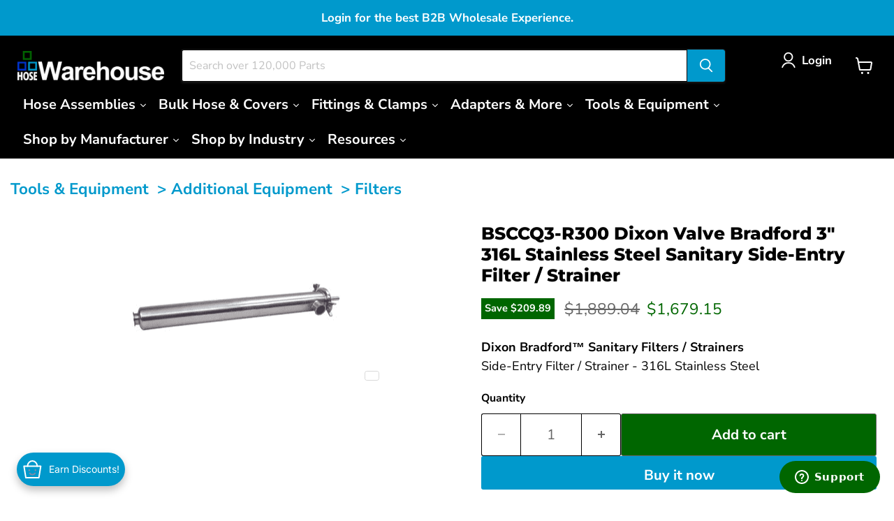

--- FILE ---
content_type: text/html; charset=utf-8
request_url: https://hosewarehouse.com/products/bsccq3-r300-dixon-bradford-3-316l-stainless-steel-sanitary-side-entry-filter-strainer
body_size: 103207
content:
<!doctype html>
<html class="no-js no-touch" lang="en">
  <head>
    
        <!-- Loads Bootstrap for table-hover class - JD 082024 -->
    
        <link rel="stylesheet" href="https://stackpath.bootstrapcdn.com/bootstrap/4.5.2/css/bootstrap.min.css">
    

    <!-- Call W3 Style Sheet to Theme --> 
    <link href="//hosewarehouse.com/cdn/shop/t/267/assets/w3-custom-styles.css?v=71004606919459170541765254087" rel="stylesheet" type="text/css" media="all" />

    <link href="//hosewarehouse.com/cdn/shop/t/267/assets/Axt-cp-css.css?v=15406238874191602201765365107" rel="stylesheet" type="text/css" media="all" />

    <!-- SEO Schema for Homepage by JD 120224 -->
    

    <meta charset="utf-8">
    <meta http-equiv="x-ua-compatible" content="IE=edge">

    <link rel="preconnect" href="https://cdn.shopify.com">
    <link rel="preconnect" href="https://fonts.shopifycdn.com">
    <link rel="preconnect" href="https://v.shopify.com">
    <link rel="preconnect" href="https://cdn.shopifycloud.com">

    <title>BSCCQ3-R300 Dixon Valve Bradford 3&quot; 316L Stainless Steel Sanitary Side — HoseWarehouse</title>

    
      <meta name="description" content="BSCCQ3-R300 Dixon Bradford 3&quot; 316L Stainless Steel Sanitary Side-Entry Filter / Strainer is serviceable without removing from the line.">
    

    
      <link rel="shortcut icon" href="//hosewarehouse.com/cdn/shop/files/Avatar_503293e3-1334-4b09-ab3a-ccf6f210fa10_32x32.png?v=1649358360" type="image/png">
    

    
      <link rel="canonical" href="https://hosewarehouse.com/products/bsccq3-r300-dixon-bradford-3-316l-stainless-steel-sanitary-side-entry-filter-strainer" />
    

    <meta name="viewport" content="width=device-width">

    
    





<meta property="og:site_name" content="HoseWarehouse">
<meta property="og:url" content="https://hosewarehouse.com/products/bsccq3-r300-dixon-bradford-3-316l-stainless-steel-sanitary-side-entry-filter-strainer">
<meta property="og:title" content="BSCCQ3-R300 Dixon Valve Bradford 3&quot; 316L Stainless Steel Sanitary Side-Entry Filter / Strainer">
<meta property="og:type" content="product">
<meta property="og:description" content="BSCCQ3-R300 Dixon Bradford 3&quot; 316L Stainless Steel Sanitary Side-Entry Filter / Strainer is serviceable without removing from the line.">




    
    
    

    
    
    <meta
      property="og:image"
      content="https://hosewarehouse.com/cdn/shop/products/BSCCQ3-R150_7c96fe06-1043-4d87-8a97-29687631b224_1200x672.png?v=1591456555"
    />
    <meta
      property="og:image:secure_url"
      content="https://hosewarehouse.com/cdn/shop/products/BSCCQ3-R150_7c96fe06-1043-4d87-8a97-29687631b224_1200x672.png?v=1591456555"
    />
    <meta property="og:image:width" content="1200" />
    <meta property="og:image:height" content="672" />
    
    
    <meta property="og:image:alt" content="BSCCQ3-R300 Dixon Bradford 3" 316L Stainless Steel Sanitary Side-Entry Filter / Strainer" />
  












<meta name="twitter:title" content="BSCCQ3-R300 Dixon Valve Bradford 3&quot; 316L Stainless Steel Sanitary Side">
<meta name="twitter:description" content="BSCCQ3-R300 Dixon Bradford 3&quot; 316L Stainless Steel Sanitary Side-Entry Filter / Strainer is serviceable without removing from the line.">


    
    
    
      
      
      <meta name="twitter:card" content="summary_large_image">
    
    
    <meta
      property="twitter:image"
      content="https://hosewarehouse.com/cdn/shop/products/BSCCQ3-R150_7c96fe06-1043-4d87-8a97-29687631b224_1200x600_crop_center.png?v=1591456555"
    />
    <meta property="twitter:image:width" content="1200" />
    <meta property="twitter:image:height" content="600" />
    
    
    <meta property="twitter:image:alt" content="BSCCQ3-R300 Dixon Bradford 3&quot; 316L Stainless Steel Sanitary Side-Entry Filter / Strainer" />
  



    <link rel="preload" href="//hosewarehouse.com/cdn/fonts/nunito_sans/nunitosans_n7.25d963ed46da26098ebeab731e90d8802d989fa5.woff2" as="font" crossorigin="anonymous">
    <link rel="preload" as="style" href="//hosewarehouse.com/cdn/shop/t/267/assets/theme.css?v=139935664118625123371765254087"><script async crossorigin fetchpriority="high" src="/cdn/shopifycloud/importmap-polyfill/es-modules-shim.2.4.0.js"></script>
<script type="importmap">
{
  "imports": {
    "element.base-media": "//hosewarehouse.com/cdn/shop/t/267/assets/element.base-media.js?v=61305152781971747521765254087",
    "element.image.parallax": "//hosewarehouse.com/cdn/shop/t/267/assets/element.image.parallax.js?v=59188309605188605141765254087",
    "element.model": "//hosewarehouse.com/cdn/shop/t/267/assets/element.model.js?v=101001098341450788491765254087",
    "element.quantity-selector": "//hosewarehouse.com/cdn/shop/t/267/assets/element.quantity-selector.js?v=68208048201360514121765254087",
    "element.text.rte": "//hosewarehouse.com/cdn/shop/t/267/assets/element.text.rte.js?v=28194737298593644281765254087",
    "element.video": "//hosewarehouse.com/cdn/shop/t/267/assets/element.video.js?v=47354384994497331701765254087",
    "es-module-shims": "//hosewarehouse.com/cdn/shop/t/267/assets/es-module-shims.min.js?v=3197203922110785981765254087",
    "is-land": "//hosewarehouse.com/cdn/shop/t/267/assets/is-land.min.js?v=92343381495565747271765254087",
    "lightbox": "//hosewarehouse.com/cdn/shop/t/267/assets/lightbox.js?v=116354114233759933611765254087",
    "product.gallery": "//hosewarehouse.com/cdn/shop/t/267/assets/product.gallery.js?v=169430556141423714401765254087",
    "section.slideshow": "//hosewarehouse.com/cdn/shop/t/267/assets/section.slideshow.js?v=176892809315355130961765254087",
    "util.events": "//hosewarehouse.com/cdn/shop/t/267/assets/util.events.js?v=163430142883111782711765254087",
    "util.misc": "//hosewarehouse.com/cdn/shop/t/267/assets/util.misc.js?v=117964846174238173191765254087",
    "util.resource-loader": "//hosewarehouse.com/cdn/shop/t/267/assets/util.resource-loader.js?v=81301169148003274841765254087",
    "utility.stylesheet": "//hosewarehouse.com/cdn/shop/t/267/assets/utility.stylesheet.js?v=115421978848924304161765254087",
    "vendor.drift-zoom": "//hosewarehouse.com/cdn/shop/t/267/assets/vendor.drift-zoom.js?v=58010873367620907491765254087",
    "vendor.in-view": "//hosewarehouse.com/cdn/shop/t/267/assets/vendor.in-view.js?v=126891093837844970591765254087",
    "vendor.photoswipe-ui-default": "//hosewarehouse.com/cdn/shop/t/267/assets/vendor.photoswipe-ui-default.min.js?v=60644649669025199041765254087",
    "vendor.photoswipe": "//hosewarehouse.com/cdn/shop/t/267/assets/vendor.photoswipe.min.js?v=169650331104647059261765254087",
    "vendor.swiper": "//hosewarehouse.com/cdn/shop/t/267/assets/vendor.swiper.js?v=76943365775285958891765254087"
  }
}
</script><script>
  if (!(HTMLScriptElement.supports && HTMLScriptElement.supports('importmap'))) {
    const el = document.createElement('script')
    el.async = true
    el.src = "//hosewarehouse.com/cdn/shop/t/267/assets/es-module-shims.min.js?v=3197203922110785981765254087"
    document.head.appendChild(el)
  }
</script>
<script type="module" src="//hosewarehouse.com/cdn/shop/t/267/assets/is-land.min.js?v=92343381495565747271765254087"></script>
<style data-shopify>:root {
    /* Core Sizes */
    --size-0-25: 0.0625rem; /* 1px */
    --size-0-5: 0.125rem; /* 2px */
    --size-1: 0.25rem; /* 4px */
    --size-1-5: 0.375rem; /* 6px */
    --size-2: 0.5rem; /* 8px */
    --size-2-5: 0.625rem; /* 10px */
    --size-3: 0.75rem; /* 12px */
    --size-3-5: 0.875rem; /* 14px */
    --size-4: 1rem; /* 16px */
    --size-4-5: 1.125rem; /* 18px */
    --size-5: 1.25rem; /* 20px */
    --size-5-5: 1.375rem; /* 22px */
    --size-6: 1.5rem; /* 24px */
    --size-6-5: 1.625rem; /* 26px */
    --size-7: 1.75rem; /* 28px */
    --size-7-5: 1.875rem; /* 30px */
    --size-8: 2rem; /* 32px */
    --size-8-5: 2.125rem; /* 34px */
    --size-9: 2.25rem; /* 36px */
    --size-9-5: 2.375rem; /* 38px */
    --size-10: 2.5rem; /* 40px */
    --size-11: 2.75rem; /* 44px */
    --size-12: 3rem; /* 48px */
    --size-14: 3.5rem; /* 56px */
    --size-16: 4rem; /* 64px */
    --size-18: 4.5rem; /* 72px */
    --size-20: 5rem; /* 80px */
    --size-24: 6rem; /* 96px */
    --size-28: 7rem; /* 112px */
    --size-32: 8rem; /* 128px */

    /* Text Sizes */
    --text-size-2: 0.5rem; /* 8px */
    --text-size-2-5: 0.625rem; /* 10px */
    --text-size-3: 0.75rem; /* 12px */
    --text-size-3-5: 0.875rem; /* 14px */
    --text-size-4: 1rem; /* 16px */
    --text-size-4-5: 1.125rem; /* 18px */
    --text-size-5: 1.25rem; /* 20px */
    --text-size-5-5: 1.375rem; /* 22px */
    --text-size-6: 1.5rem; /* 24px */
    --text-size-6-5: 1.625rem; /* 26px */
    --text-size-7: 1.75rem; /* 28px */
    --text-size-7-5: 1.875rem; /* 30px */
    --text-size-8: 2rem; /* 32px */
    --text-size-8-5: 2.125rem; /* 34px */
    --text-size-9: 2.25rem; /* 36px */
    --text-size-9-5: 2.375rem; /* 38px */
    --text-size-10: 2.5rem; /* 40px */
    --text-size-11: 2.75rem; /* 44px */
    --text-size-12: 3rem; /* 48px */
    --text-size-14: 3.5rem; /* 56px */
    --text-size-16: 4rem; /* 64px */
    --text-size-18: 4.5rem; /* 72px */
    --text-size-20: 5rem; /* 80px */
    --text-size-24: 6rem; /* 96px */
    --text-size-28: 7rem; /* 112px */
    --text-size-32: 8rem; /* 128px */

    /* Line */
    --line-size-none: 0px;
    --line-size-xs: 0.5px;
    --line-size-sm: 1px;
    --line-size-md: 2px;
    --line-size-lg: 4px;
    --line-size-xl: 8px;

    /* Gap */
    --gap-size-none: 0px;
    --gap-size-xs: 8px;
    --gap-size-sm: 16px;
    --gap-size-md: 32px;
    --gap-size-lg: 48px;
    --gap-size-xl: 64px;

    /* Radius */
    --radius-xs: 4px;
    --radius-sm: 8px;
    --radius-md: 12px;
    --radius-lg: 16px;
    --radius-xl: 24px;
    --radius-2xl: 32px;
    --radius-none: 0px;
    --radius-full: 999px;

    /* Dropshadow */
    --shadow-none: 0px 0px 0px 0px rgba(0, 0, 0, 0);
    --shadow-sm: 0px 1px 2px 0px rgba(0, 0, 0, 0.08);
    --shadow-md: 0px 2px 4px -1px rgba(0, 0, 0, 0.08);
    --shadow-lg: 0px 8px 16px -4px rgba(0, 0, 0, 0.08);
    --shadow-xl: 0px 16px 32px -6px rgba(0, 0, 0, 0.12);
    --shadow-2xl: 0px 16px 64px -12px rgba(0, 0, 0, 0.22);

    /* Font Weights */
    --font-weight-100: 100;
    --font-weight-200: 200;
    --font-weight-300: 300;
    --font-weight-400: 400;
    --font-weight-500: 500;
    --font-weight-600: 600;
    --font-weight-700: 700;
    --font-weight-800: 800;
    --font-weight-900: 900;

    /* Letter Spacings */
    --letter-space-2xs: -0.05em;
    --letter-space-xs: -0.03em;
    --letter-space-sm: -0.015em;
    --letter-space-md: 0em;
    --letter-space-lg: 0.015em;
    --letter-space-xl: 0.03em;
    --letter-space-2xl: 0.05em;
    --letter-space-3xl: 0.08em;
    --letter-space-4xl: 0.12em;

    /* Line Heights */
    --line-height-2xs: 0.9;
    --line-height-xs: 1;
    --line-height-sm: 1.1;
    --line-height-md: 1.2;
    --line-height-lg: 1.5;
    --line-height-xl: 1.7;
    --line-height-2xl: 2;

    /* Color Shades */
    --shade-0: 0%;
    --shade-4: 4%;
    --shade-8: 8%;
    --shade-12: 12%;
    --shade-16: 16%;
    --shade-20: 20%;
    --shade-30: 30%;
    --shade-40: 40%;
    --shade-50: 50%;
    --shade-60: 60%;
    --shade-70: 70%;
    --shade-80: 80%;
    --shade-90: 90%;
    --shade-100: 100%;
  }</style><style data-shopify>/* Root Variables */
  :root {
    --root-font-size: 16px;
    --root-color-primary: #000;
    --root-color-secondary: #fff;
  }

  /* Colors */
  :root {
    --color-primary: var(--root-color-primary);
    --color-secondary: var(--root-color-secondary);
    --color-focus: #4a9afc;
    --color-error: #ba4444;
    --color-price: var(--color-primary);
    --color-text-savings: var(--color-primary);
    --disabled-grey: #f6f6f6;
    --disabled-border: #b6b6b6;
    --disabled-grey-text: #b6b6b6;
    --success-green: #56ad6a;
    --success-green-bg: #ecfef0;
    --color-sticky-nav-links: #fff;
  }

  /* Body Font Stack */
  :root {
    --body-font-family: 'Arial';
    --body-font-family-fallback: 'sans-serif';
    --body-font-weight: var(--font-weight-400);
    --body-letter-spacing: var(--letter-space-md);
    --body-line-height: var(--line-height-md);
    --body-text-transform: none;
    --body-lg-font-size: var(--text-size-4);
    --body-md-font-size: var(--text-size-3-5);
    --body-sm-font-size: var(--text-size-3);
    --body-xs-font-size: var(--text-size-2-5);

    @media screen and (min-width: 769px) {
      --body-lg-font-size: var(--text-size-4-5);
      --body-md-font-size: var(--text-size-4);
      --body-sm-font-size: var(--text-size-3-5);
      --body-xs-font-size: var(--text-size-3);
    }
  }

  /* Heading Font Stack */
  :root {
    --heading-font-family: 'Arial';
    --heading-font-family-fallback: 'sans-serif';
    --heading-font-weight: var(--font-weight-700);
    --heading-letter-spacing: var(--letter-space-md);

    --heading-2xl-line-height: var(--line-height-md);
    --heading-xl-line-height: var(--line-height-md);
    --heading-lg-line-height: var(--line-height-md);
    --heading-md-line-height: var(--line-height-md);
    --heading-sm-line-height: var(--line-height-md);
    --heading-xs-line-height: var(--line-height-md);

    --heading-2xl-font-size: var(--text-size-12);
    --heading-xl-font-size: var(--text-size-8);
    --heading-lg-font-size: var(--text-size-6);
    --heading-md-font-size: var(--text-size-5);
    --heading-sm-font-size: var(--text-size-4-5);
    --heading-xs-font-size: var(--text-size-4);

    @media screen and (min-width: 769px) {
      --heading-2xl-font-size: var(--text-size-16);
      --heading-xl-font-size: var(--text-size-12);
      --heading-lg-font-size: var(--text-size-8);
      --heading-md-font-size: var(--text-size-6);
      --heading-sm-font-size: var(--text-size-5);
      --heading-xs-font-size: var(--text-size-4-5);
    }
  }

  /* Accent Font Stack */
  :root {
    --accent-font-family: 'Arial';
    --accent-font-family-fallback: 'sans-serif';
    --accent-font-weight: var(--font-weight-400);
    --accent-letter-spacing: var(--letter-space-4xl);
    --accent-line-height: var(--line-height-md);
    --accent-text-transform: uppercase;
  }

  /* ==================================================================== */
  /* OLD CSS VARIABLES THAT NEEDS TO 🔥 */
  /* ==================================================================== */
  :root {
    --z-index-modal: 30;
    --z-index-toolbar: 7;
    --z-index-header: 6;
    --z-index-header-submenu: 7;
    --z-index-header-bottom-row: 3;
    --z-index-header-drawers: 5;
    --z-index-header-drawers-mobile: 3;
    --z-index-header-search: 7;
    --z-index-loader: 4;
    --z-index-header-search-overlay: 1;
    --url-ico-select: url(//hosewarehouse.com/cdn/shop/t/267/assets/ico-select.svg);
    --url-swirl-svg: url(//hosewarehouse.com/cdn/shop/t/267/assets/swirl.svg);
    --header-padding-bottom: 0;
    --gutter: 30px;
    --page-width: 1500px;
    --page-width-narrow: 1000px;
    --page-width-gutter-small: 17px;
    --grid-gutter: 22px;
    --grid-gutter-small: 16px;
    --slide-curve: 0.25s cubic-bezier(0.165, 0.84, 0.44, 1);
    --drawer-box-shadow: 0 10px 25px rgba(0, 0, 0, 0.15);
    --product-grid-margin: 10px;
    --product-grid-padding: 12px;
    --product-radius: 10px;
    --page-top-padding: 35px;
    --page-narrow: 780px;
    --page-width-padding: 40px;
    --grid-gutter: 22px;
    --index-section-padding: 60px;
    --section-header-bottom: 40px;
    --size-chart-margin: 30px 0;
    --size-chart-icon-margin: 5px;
    --newsletter-reminder-padding: 20px 30px 20px 25px;
    --text-frame-margin: 10px;
    --desktop-menu-chevron-size: 10px;
    --site-nav-item-padding: 20px;
    --site-nav-item-padding-top-bottom: 16px;
    --site-nav-icon-padding: 12px;
  }

  @media screen and (max-width: 768px) {
    :root {
      --page-top-padding: 15px;
      --page-narrow: 330px;
      --page-width-padding: 17px;
      --grid-gutter: 16px;
      --index-section-padding: 40px;
      --section-header-bottom: 25px;
      --text-frame-margin: 7px;
    }
  }</style>
<style data-shopify>:root {
    --text-size-scale-n-4: var(--text-size-2); /* 8px */
    --text-size-scale-n-3: var(--text-size-2-5); /* 10px */
    --text-size-scale-n-2: var(--text-size-3); /* 12px */
    --text-size-scale-n-1: var(--text-size-3-5); /* 14px */
    --text-size-scale-n0: var(--text-size-4); /* 16px */
    --text-size-scale-n1: var(--text-size-4-5); /* 18px */
    --text-size-scale-n2: var(--text-size-5); /* 20px */
    --text-size-scale-n3: var(--text-size-6); /* 24px */
    --text-size-scale-n4: var(--text-size-6-5); /* 26px */
    --text-size-scale-n5: var(--text-size-7); /* 28px */
    --text-size-scale-n6: var(--text-size-8); /* 32px */
    --text-size-scale-n7: var(--text-size-9); /* 36px */
    --text-size-scale-n8: var(--text-size-10); /* 40px */
    --text-size-scale-n9: var(--text-size-12); /* 48px */
    --text-size-scale-n10: var(--text-size-14); /* 56px */
    --text-size-scale-n11: var(--text-size-16); /* 64px */
    --text-size-scale-n12: var(--text-size-18); /* 72px */
    --text-size-scale-n13: var(--text-size-20); /* 80px */
    --text-size-scale-n14: var(--text-size-24); /* 96px */

    --font-weight-scale-n-3: var(--font-weight-100);
    --font-weight-scale-n-2: var(--font-weight-200);
    --font-weight-scale-n-1: var(--font-weight-300);
    --font-weight-scale-n0: var(--font-weight-400);
    --font-weight-scale-n1: var(--font-weight-500);
    --font-weight-scale-n2: var(--font-weight-600);
    --font-weight-scale-n3: var(--font-weight-700);
    --font-weight-scale-n4: var(--font-weight-800);
    --font-weight-scale-n5: var(--font-weight-900);

    --letter-spacing-scale-n-3: var(--letter-space-2xs);
    --letter-spacing-scale-n-2: var(--letter-space-xs);
    --letter-spacing-scale-n-1: var(--letter-space-sm);
    --letter-spacing-scale-n0: var(--letter-space-md);
    --letter-spacing-scale-n1: var(--letter-space-lg);
    --letter-spacing-scale-n2: var(--letter-space-xl);
    --letter-spacing-scale-n3: var(--letter-space-2xl);
    --letter-spacing-scale-n4: var(--letter-space-3xl);
    --letter-spacing-scale-n5: var(--letter-space-4xl);

    --line-height-scale-n-3: var(--line-height-2xs);
    --line-height-scale-n-2: var(--line-height-xs);
    --line-height-scale-n-1: var(--line-height-sm);
    --line-height-scale-n0: var(--line-height-md);
    --line-height-scale-n1: var(--line-height-lg);
    --line-height-scale-n2: var(--line-height-xl);
    --line-height-scale-n3: var(--line-height-2xl);

    /* Body Font Scales */--body-letter-spacing: var(--letter-spacing-scale-n0);--body-line-height: var(--line-height-scale-n1);--body-lg-font-size: var(--text-size-scale-n0);
      --body-md-font-size: var(--text-size-scale-n-1);
      --body-sm-font-size: var(--text-size-scale-n-2);
      --body-xs-font-size: var(--text-size-scale-n-3);/* Heading Font Scales */--heading-letter-spacing: var(--letter-spacing-scale-n0);--heading-line-height: var(--line-height-scale-n0);/* Accent Font Scales */@media screen and (min-width: 769px) {
      /* Body Font Desktop Sizes */--body-lg-font-size: var(--text-size-scale-n1);
        --body-md-font-size: var(--text-size-scale-n0);
        --body-sm-font-size: var(--text-size-scale-n-1);
        --body-xs-font-size: var(--text-size-scale-n-2);/* Heading Desktop Font Sizes */--heading-2xl-font-size: max(var(--text-size-scale-n11), var(--body-md-font-size));
        --heading-xl-font-size: max(var(--text-size-scale-n9), var(--body-md-font-size));
        --heading-lg-font-size: max(var(--text-size-scale-n6), var(--body-md-font-size));
        --heading-md-font-size: max(var(--text-size-scale-n3), var(--body-md-font-size));
        --heading-sm-font-size: max(var(--text-size-scale-n2), var(--body-md-font-size));
        --heading-xs-font-size: max(var(--text-size-scale-n1), var(--body-md-font-size));}
  }</style>
<style data-shopify>:root {
    

    
  }

  

  

  /* LEGACY TOKENS THAT WE NEED TO KILLLLLLLLLLLLL */
  /* --------------------------------------------- */

  :root {
    /* Fixed colors */
    --color-price: ;
    --color-text-savings: ;

    /* TODO: Move to component that uses this */
    --color-button-primary: #000; /* TODO: Remove this */
    --color-button-primary-light: #1a1a1a; /* TODO: Remove this */
    --color-button-primary-dim: #000000; /* TODO: Remove this */
    --color-button-primary-text: #ffffff; /* TODO: Remove this */

    --color-sale-tag: ;
    --color-sale-tag-text: ;
  }</style><style data-shopify>
  :root {
    

    --color-background: #fff;
    --color-background-alpha-0: rgba(255, 255, 255, 0);
    --color-background-alpha-90: rgba(255, 255, 255, 0.9);

    /* Typography */
    
    
    --color-headings: #1d1d1d;
    --color-text: #1d1d1d;

    --color-text-05: #f4f4f4;
    --color-text-05-alpha-0: rgba(244, 244, 244, 0);

    --color-text-hover: #1d1d1d;
    --color-text-light: #1d1d1d;
    --color-links: #046e82;
    --color-link-hover: #1d1d1d;

    /* Products */
    --color-products-in-stock: #268c0b;
    --color-products-low-stock: #cc1313;
    --color-products-no-stock: #121212;

    /* Buttons */
    
    

    --color-button-text: #ffffff;
    --color-button-background: #f04f36;
    --color-button-background-hover: #f2614a;

    --color-button-background-focus: #dddddd;
    --color-button-disable: #939393;

    --color-button-secondary-text: #f04f36;
    --color-button-secondary-background: #ffffff;
    --color-button-secondary-background-hover: #ffffff;
    --color-button-secondary-background-focus: #e6e6e6;
    --color-button-secondary-border: #dddddd;
    --color-button-secondary-border-hover: #c7c7c7;

    --button-primary-text-color: #ffffff;
    --button-primary-text-color-highlight: #ffffff;
    --button-primary-bg-color: #000000;
    --button-primary-bg-color-highlight: #606060;
    --button-primary-border-color: rgba(0,0,0,0);
    --button-primary-border-color-highlight: rgba(0,0,0,0);

    --button-secondary-text-color: #000000;
    --button-secondary-text-color-highlight: #ffffff;
    --button-secondary-bg-color: rgba(0,0,0,0);
    --button-secondary-bg-color-highlight: #000000;
    --button-secondary-border-color: #000000;
    --button-secondary-border-color-highlight: #000000;

    --button-link-text-color: #000000;
    --button-link-text-color-highlight: #ccc;

    /* Header */
    --color-header-text: #1d1d1d;
    --color-header-background: #fff;

    /* Forms */
    
    --color-input-text: #4d4d4d;

    --color-input-text-hover: #dddddd;

    --color-input-background: #fff;
    --color-input-background-hover: #f4f4f4;

    --color-input-border: #dddddd;
    --color-input-border-alpha-25: rgba(221, 221, 221, 0.25);


    --color-input-border-morph-2: #c7c7c7;
    --color-input-border-morph-4: #b1b1b1;
    --color-input-border-morph-10: #858585;
    --color-input-border-morph-12: #767676;

    --color-input-border-hover: #c7c7c7;

    --color-product-sale-accent: #f04f36;
    --color-product-review-star: #ffab41;

    /* Footer */
    --color-footer-text: #1d1d1d;

    --color-footer-background: #f5f3ed;


    --color-footer-link: #3c3c3c;
    --color-footer-color-alt: rgba(29, 29, 29, 0.8);
    --color-additional-accent: rgba(29, 29, 29, 0.5);

    /* Placeholders */
    --color-placeholder-background: #ededed;
    --color-placeholder-fill: #b0b0b0;

    /* General */
    
    
    
    --color-black: #000;
    --color-white: #fff;

    --color-border: #808080;
    --color-border-modify: rgba(128, 128, 128, 0.3);
    --color-border-less-soft: rgba(0, 0, 0, 0.25);
    --color-border-soft: rgba(0, 0, 0, 0.15);
    --color-border-softer: rgba(0, 0, 0, 0.1);


    --color-overlay-background: Liquid error (snippets/head.styles.legacy-settings-color line 118): Alpha must be a float between 0 and 1;


    --color-background-8: #ededed;
    --color-background-4: #f6f6f6;

    --color-background-light: #f2f2f2;
    --color-search-category-background: #e8e8e8;

    --color-box-shadow-border: rgba(128, 128, 128, 0.16);
    --color-box-shadow-shadow: rgba(128, 128, 128, 0.11);
    --color-box-shadow-border-focused: rgba(128, 128, 128, 0.5);
    --color-box-shadow-shadow-focused: rgba(128, 128, 128, 0.5);

    --color-box-shadow-shadow-headings: rgba(128, 128, 128, 0.05);

    --color-error: #f05d5d;
    --color-success: #51a551;
    --color-warning: #dfa354;
    --color-highlight: #fffbd9;
    --color-notice: --color-text;
    --color-sale: --color-product-sale-accent;
    --color-star: --color-product-review-star;
    --color-star-empty: #8e8e8e;

    --color-facebook: #425dab;
    --color-x: #000;
    --color-pinterest: #bd1c1c;
    --color-linkedin: #0077B5;
  }
</style>
<style data-shopify>:root {
    --heading-font-family: 'Open Sans', sans-serif;
    --heading-font-weight: 400;
    --heading-letter-spacing: 0px;
    --body-font-family: 'Open Sans', sans-serif;

    --heading-font-style: normal;
    --subheading-font-family: 'Open Sans', sans-serif;
    --button-font-family: 'Open Sans', sans-serif;

    /* Font sizes */
    --heading-xl-font-size: 40px;
    --heading-lg-font-size: 20px;
    --body-md-font-size: 15px;

    --button-primary-font-size: 1rem;
    --button-primary-line-height: inherit;

    --button-secondary-font-size: 1rem;
    --button-secondary-line-height: inherit;

    --button-link-style-font-size: 1rem;
    --button-link-style-line-height: inherit;

    --heading-responsive: 1;
    --subheading-responsive: 1;

    /* Button styles */
    --button-font-weight: 700;
    --button-font-style: normal;
    --button-letter-spacing: 0px;
    --button-transition-speed: 0.3s;
    --button-font-capitalization: none;

    --button-primary-border-radius: 0px;
    --button-secondary-border-radius: 0px;
    --button-link-underline-thickness: 1px;
    --button-link-underline-style: solid;
  }</style>
<style-sheet name="vendor.flickity.css" remove-duplicate="true" load="async" style="display: none;"><link href="//hosewarehouse.com/cdn/shop/t/267/assets/vendor.flickity.css?v=168134560433028609901765254087" rel="preload" as="style" onload="this.rel='stylesheet'">
<script type="module" src="//hosewarehouse.com/cdn/shop/t/267/assets/utility.stylesheet.js?v=115421978848924304161765254087"></script></style-sheet>

<style-sheet name="vendor.swiper.css" remove-duplicate="true" load="async" style="display: none;"><link href="//hosewarehouse.com/cdn/shop/t/267/assets/vendor.swiper.css?v=103091539061108917781765254087" rel="preload" as="style" onload="this.rel='stylesheet'">
<script type="module" src="//hosewarehouse.com/cdn/shop/t/267/assets/utility.stylesheet.js?v=115421978848924304161765254087"></script></style-sheet>



<style data-shopify>
  :root {
    /* Backgrounds */
    
    

    --color-background: 
      
rgb(255, 255, 255)
    ;
    --color-background-alpha-0: rgba(255, 255, 255, 0);
    --color-background-alpha-90: rgba(255, 255, 255, 0.9);

    /* Typography */
    --color-headings: #000000;
    --color-text: #000000;

    --color-text-05: #f2f2f2;
    --color-text-05-alpha-0: rgba(242, 242, 242, 0);

    
    

    
    
    
    

    --color-text-hover: 
      
#262626
    ;
    --color-text-light: #666666;
    --color-links: #0099cc;

    
    
    

    --color-link-hover: 
      
#0082ad
    ;

    /* Products */
    --color-products-in-stock: #3C9342;
    --color-products-low-stock: #E99114;
    --color-products-no-stock: #BF262F;

    /* Buttons */
    --color-button-text: #ffffff;
    --color-button-background: #0099cc;
    --color-button-background-hover: rgb(26, 163, 209);

    
    

    --color-button-background-focus: 
      
#008ab8
    ;
    --color-button-disable: #666666;

    --color-button-secondary-text: #ffffff;
    --color-button-secondary-background: #006600;
    --color-button-secondary-background-hover: rgb(51, 133, 51);

    
    

    --color-button-secondary-background-focus: 
      
#007800
    ;
    --color-button-secondary-border: #666666;

    
    

    --color-button-secondary-border-hover: 
      
#5c5c5c
    ;

    /* Header */
    --color-header-text: #ffffff;

    
    

    --color-header-background: 
      
rgb(0, 0, 0)
    ;

    /* Forms */
    --color-input-text: #666666;

    
    

    --color-input-text-hover: 
      
#5c5c5c
    ;

    --color-input-background: #ffffff;
    --color-input-background-hover: #f2f2f2;

    --color-input-border: #000000;
    --color-input-border-alpha-25: rgba(0, 0, 0, 0.25);

    

    
    

    
    

    
    

    
    

    --color-input-border-morph-2: 
      
#0f0f0f
    ;
    --color-input-border-morph-4: 
      
#1f1f1f
    ;
    --color-input-border-morph-10: 
      
#4d4d4d
    ;
    --color-input-border-morph-12: 
      
#5c5c5c
    ;

    --color-input-border-hover: 
      
#0f0f0f
    ;

    --color-product-sale-accent: #006600;
    --color-product-review-star: #ffab41;

    /* Footer */
    --color-footer-text: #ffffff;

    
    

    --color-footer-background: 
      
rgb(102, 102, 102)
    ;

    
    

    --color-footer-link: 
      
#ebebeb
    ;
    --color-footer-color-alt: rgba(255, 255, 255, 0.8);
    --color-additional-accent: rgba(255, 255, 255, 0.5);

    /* Placeholders */
    --color-placeholder-background: #ebebeb;
    --color-placeholder-fill: #a6a6a6;

    /* General */
    
    

    --color-black: #000;
    --color-white: #fff;

    
    
    
    

    
    

    --color-border: rgb(128, 128, 128);
    --color-border-modify: rgba(128, 128, 128, 0.3);
    --color-border-less-soft: rgba(0, 0, 0, 0.25);
    --color-border-soft: rgba(0, 0, 0, 0.15);
    --color-border-softer: rgba(0, 0, 0, 0.1);

    

    --color-overlay-background: rgba(0, 0, 0, 0.5);

    

    --color-background-8: #ebebeb;
    --color-background-4: #f5f5f5;

    --color-background-light: #f2f2f2;
    --color-search-category-background: #e6e6e6;

    --color-box-shadow-border: rgba(128, 128, 128, 0.16);
    --color-box-shadow-shadow: rgba(128, 128, 128, 0.11);
    --color-box-shadow-border-focused: rgba(128, 128, 128, 0.5);
    --color-box-shadow-shadow-focused: rgba(128, 128, 128, 0.5);

    --color-box-shadow-shadow-headings: rgba(128, 128, 128, 0.05);

    --color-error: #f05d5d;
    --color-success: #51a551;
    --color-warning: #dfa354;
    --color-highlight: #fffbd9;
    --color-notice: --color-text;
    --color-sale: --color-product-sale-accent;
    --color-star: --color-product-review-star;
    --color-star-empty: #808080;

    --color-facebook: #425dab;
    --color-x: #000;
    --color-pinterest: #bd1c1c;
    --color-linkedin: #0077B5;
  }
</style>

<style data-shopify>:root {
    /* Override heading font stack with empire legacy settings */
    --heading-font-family: Montserrat,sans-serif;
    --heading-font-scale: 0.8;
    --heading-font-weight: 800;
    --heading-font-style: normal;
    --heading-font-capitalization: initial;
    --heading-letter-spacing: 0.0em;
    --subheading-font-family: 'Nunito Sans', sans-serif;
    --button-font-family: "Nunito Sans",sans-serif;
    --button-font-weight: 700;
    --button-font-style: normal;
    --button-font-capitalization: initial;
    --button-letter-spacing: 0.0em;

    --heading-responsive: 1;
    --subheading-responsive: 1;
    --body-font-family: "Nunito Sans";
  }</style><!-- Loads Speedscript for Searchanise - JD 082024 -->
    <script src="//searchserverapi.com/widgets/shopify/init.js?a=1U7N8D7b0d"></script>
    
    <script>window.performance && window.performance.mark && window.performance.mark('shopify.content_for_header.start');</script><meta id="shopify-digital-wallet" name="shopify-digital-wallet" content="/9338060836/digital_wallets/dialog">
<meta name="shopify-checkout-api-token" content="f3e0ae437889853619e07740b08a37bc">
<meta id="in-context-paypal-metadata" data-shop-id="9338060836" data-venmo-supported="false" data-environment="production" data-locale="en_US" data-paypal-v4="true" data-currency="USD">
<link rel="alternate" type="application/json+oembed" href="https://hosewarehouse.com/products/bsccq3-r300-dixon-bradford-3-316l-stainless-steel-sanitary-side-entry-filter-strainer.oembed">
<script async="async" src="/checkouts/internal/preloads.js?locale=en-US"></script>
<link rel="preconnect" href="https://shop.app" crossorigin="anonymous">
<script async="async" src="https://shop.app/checkouts/internal/preloads.js?locale=en-US&shop_id=9338060836" crossorigin="anonymous"></script>
<script id="shopify-features" type="application/json">{"accessToken":"f3e0ae437889853619e07740b08a37bc","betas":["rich-media-storefront-analytics"],"domain":"hosewarehouse.com","predictiveSearch":true,"shopId":9338060836,"locale":"en"}</script>
<script>var Shopify = Shopify || {};
Shopify.shop = "murdockind.myshopify.com";
Shopify.locale = "en";
Shopify.currency = {"active":"USD","rate":"1.0"};
Shopify.country = "US";
Shopify.theme = {"name":"Discount Depot Testing (Empire - 12.2.1_0)","id":186097467762,"schema_name":"Empire","schema_version":"12.2.1","theme_store_id":838,"role":"main"};
Shopify.theme.handle = "null";
Shopify.theme.style = {"id":null,"handle":null};
Shopify.cdnHost = "hosewarehouse.com/cdn";
Shopify.routes = Shopify.routes || {};
Shopify.routes.root = "/";</script>
<script type="module">!function(o){(o.Shopify=o.Shopify||{}).modules=!0}(window);</script>
<script>!function(o){function n(){var o=[];function n(){o.push(Array.prototype.slice.apply(arguments))}return n.q=o,n}var t=o.Shopify=o.Shopify||{};t.loadFeatures=n(),t.autoloadFeatures=n()}(window);</script>
<script>
  window.ShopifyPay = window.ShopifyPay || {};
  window.ShopifyPay.apiHost = "shop.app\/pay";
  window.ShopifyPay.redirectState = null;
</script>
<script id="shop-js-analytics" type="application/json">{"pageType":"product"}</script>
<script defer="defer" async type="module" src="//hosewarehouse.com/cdn/shopifycloud/shop-js/modules/v2/client.init-shop-cart-sync_DGjqyID6.en.esm.js"></script>
<script defer="defer" async type="module" src="//hosewarehouse.com/cdn/shopifycloud/shop-js/modules/v2/chunk.common_CM5e3XYf.esm.js"></script>
<script type="module">
  await import("//hosewarehouse.com/cdn/shopifycloud/shop-js/modules/v2/client.init-shop-cart-sync_DGjqyID6.en.esm.js");
await import("//hosewarehouse.com/cdn/shopifycloud/shop-js/modules/v2/chunk.common_CM5e3XYf.esm.js");

  window.Shopify.SignInWithShop?.initShopCartSync?.({"fedCMEnabled":true,"windoidEnabled":true});

</script>
<script>
  window.Shopify = window.Shopify || {};
  if (!window.Shopify.featureAssets) window.Shopify.featureAssets = {};
  window.Shopify.featureAssets['shop-js'] = {"shop-cart-sync":["modules/v2/client.shop-cart-sync_DS_n0f7A.en.esm.js","modules/v2/chunk.common_CM5e3XYf.esm.js"],"shop-button":["modules/v2/client.shop-button_CNT-NO5k.en.esm.js","modules/v2/chunk.common_CM5e3XYf.esm.js"],"init-fed-cm":["modules/v2/client.init-fed-cm_iCBVkvTB.en.esm.js","modules/v2/chunk.common_CM5e3XYf.esm.js"],"shop-cash-offers":["modules/v2/client.shop-cash-offers_Bicqpat5.en.esm.js","modules/v2/chunk.common_CM5e3XYf.esm.js","modules/v2/chunk.modal_Dl937Oy4.esm.js"],"avatar":["modules/v2/client.avatar_BTnouDA3.en.esm.js"],"init-windoid":["modules/v2/client.init-windoid_BqfVjynn.en.esm.js","modules/v2/chunk.common_CM5e3XYf.esm.js"],"init-shop-email-lookup-coordinator":["modules/v2/client.init-shop-email-lookup-coordinator_CrkkCzDo.en.esm.js","modules/v2/chunk.common_CM5e3XYf.esm.js"],"shop-toast-manager":["modules/v2/client.shop-toast-manager_HMMtSVHE.en.esm.js","modules/v2/chunk.common_CM5e3XYf.esm.js"],"pay-button":["modules/v2/client.pay-button_B57g7222.en.esm.js","modules/v2/chunk.common_CM5e3XYf.esm.js"],"shop-login-button":["modules/v2/client.shop-login-button_CZKuy_To.en.esm.js","modules/v2/chunk.common_CM5e3XYf.esm.js","modules/v2/chunk.modal_Dl937Oy4.esm.js"],"init-shop-cart-sync":["modules/v2/client.init-shop-cart-sync_DGjqyID6.en.esm.js","modules/v2/chunk.common_CM5e3XYf.esm.js"],"init-customer-accounts":["modules/v2/client.init-customer-accounts_CxJ7KIEv.en.esm.js","modules/v2/client.shop-login-button_CZKuy_To.en.esm.js","modules/v2/chunk.common_CM5e3XYf.esm.js","modules/v2/chunk.modal_Dl937Oy4.esm.js"],"init-shop-for-new-customer-accounts":["modules/v2/client.init-shop-for-new-customer-accounts_BDK66bKM.en.esm.js","modules/v2/client.shop-login-button_CZKuy_To.en.esm.js","modules/v2/chunk.common_CM5e3XYf.esm.js","modules/v2/chunk.modal_Dl937Oy4.esm.js"],"lead-capture":["modules/v2/client.lead-capture_QF_QcTqn.en.esm.js","modules/v2/chunk.common_CM5e3XYf.esm.js","modules/v2/chunk.modal_Dl937Oy4.esm.js"],"shop-follow-button":["modules/v2/client.shop-follow-button_Cgw6zD7w.en.esm.js","modules/v2/chunk.common_CM5e3XYf.esm.js","modules/v2/chunk.modal_Dl937Oy4.esm.js"],"checkout-modal":["modules/v2/client.checkout-modal_r-P2WYUC.en.esm.js","modules/v2/chunk.common_CM5e3XYf.esm.js","modules/v2/chunk.modal_Dl937Oy4.esm.js"],"init-customer-accounts-sign-up":["modules/v2/client.init-customer-accounts-sign-up_fcc8iru1.en.esm.js","modules/v2/client.shop-login-button_CZKuy_To.en.esm.js","modules/v2/chunk.common_CM5e3XYf.esm.js","modules/v2/chunk.modal_Dl937Oy4.esm.js"],"shop-login":["modules/v2/client.shop-login_CJN-CB3q.en.esm.js","modules/v2/chunk.common_CM5e3XYf.esm.js","modules/v2/chunk.modal_Dl937Oy4.esm.js"],"payment-terms":["modules/v2/client.payment-terms_C8iL647G.en.esm.js","modules/v2/chunk.common_CM5e3XYf.esm.js","modules/v2/chunk.modal_Dl937Oy4.esm.js"]};
</script>
<script>(function() {
  var isLoaded = false;
  function asyncLoad() {
    if (isLoaded) return;
    isLoaded = true;
    var urls = ["https:\/\/cdn.grw.reputon.com\/assets\/widget.js?shop=murdockind.myshopify.com","https:\/\/purchaseorders.w3apps.co\/js\/purchaseorders.js?shop=murdockind.myshopify.com","https:\/\/joy.avada.io\/scripttag\/avada-joy.min.js?shop=murdockind.myshopify.com","https:\/\/custompricing.axtrics.com\/minified_js.js?shop=murdockind.myshopify.com","https:\/\/searchanise-ef84.kxcdn.com\/widgets\/shopify\/init.js?a=1U7N8D7b0d\u0026shop=murdockind.myshopify.com"];
    for (var i = 0; i < urls.length; i++) {
      var s = document.createElement('script');
      s.type = 'text/javascript';
      s.async = true;
      s.src = urls[i];
      var x = document.getElementsByTagName('script')[0];
      x.parentNode.insertBefore(s, x);
    }
  };
  if(window.attachEvent) {
    window.attachEvent('onload', asyncLoad);
  } else {
    window.addEventListener('load', asyncLoad, false);
  }
})();</script>
<script id="__st">var __st={"a":9338060836,"offset":-18000,"reqid":"dcf28c45-f6f1-4dd3-a5e0-a12ee7f05722-1766025753","pageurl":"hosewarehouse.com\/products\/bsccq3-r300-dixon-bradford-3-316l-stainless-steel-sanitary-side-entry-filter-strainer","u":"f388a5f2a166","p":"product","rtyp":"product","rid":1479338754084};</script>
<script>window.ShopifyPaypalV4VisibilityTracking = true;</script>
<script id="captcha-bootstrap">!function(){'use strict';const t='contact',e='account',n='new_comment',o=[[t,t],['blogs',n],['comments',n],[t,'customer']],c=[[e,'customer_login'],[e,'guest_login'],[e,'recover_customer_password'],[e,'create_customer']],r=t=>t.map((([t,e])=>`form[action*='/${t}']:not([data-nocaptcha='true']) input[name='form_type'][value='${e}']`)).join(','),a=t=>()=>t?[...document.querySelectorAll(t)].map((t=>t.form)):[];function s(){const t=[...o],e=r(t);return a(e)}const i='password',u='form_key',d=['recaptcha-v3-token','g-recaptcha-response','h-captcha-response',i],f=()=>{try{return window.sessionStorage}catch{return}},m='__shopify_v',_=t=>t.elements[u];function p(t,e,n=!1){try{const o=window.sessionStorage,c=JSON.parse(o.getItem(e)),{data:r}=function(t){const{data:e,action:n}=t;return t[m]||n?{data:e,action:n}:{data:t,action:n}}(c);for(const[e,n]of Object.entries(r))t.elements[e]&&(t.elements[e].value=n);n&&o.removeItem(e)}catch(o){console.error('form repopulation failed',{error:o})}}const l='form_type',E='cptcha';function T(t){t.dataset[E]=!0}const w=window,h=w.document,L='Shopify',v='ce_forms',y='captcha';let A=!1;((t,e)=>{const n=(g='f06e6c50-85a8-45c8-87d0-21a2b65856fe',I='https://cdn.shopify.com/shopifycloud/storefront-forms-hcaptcha/ce_storefront_forms_captcha_hcaptcha.v1.5.2.iife.js',D={infoText:'Protected by hCaptcha',privacyText:'Privacy',termsText:'Terms'},(t,e,n)=>{const o=w[L][v],c=o.bindForm;if(c)return c(t,g,e,D).then(n);var r;o.q.push([[t,g,e,D],n]),r=I,A||(h.body.append(Object.assign(h.createElement('script'),{id:'captcha-provider',async:!0,src:r})),A=!0)});var g,I,D;w[L]=w[L]||{},w[L][v]=w[L][v]||{},w[L][v].q=[],w[L][y]=w[L][y]||{},w[L][y].protect=function(t,e){n(t,void 0,e),T(t)},Object.freeze(w[L][y]),function(t,e,n,w,h,L){const[v,y,A,g]=function(t,e,n){const i=e?o:[],u=t?c:[],d=[...i,...u],f=r(d),m=r(i),_=r(d.filter((([t,e])=>n.includes(e))));return[a(f),a(m),a(_),s()]}(w,h,L),I=t=>{const e=t.target;return e instanceof HTMLFormElement?e:e&&e.form},D=t=>v().includes(t);t.addEventListener('submit',(t=>{const e=I(t);if(!e)return;const n=D(e)&&!e.dataset.hcaptchaBound&&!e.dataset.recaptchaBound,o=_(e),c=g().includes(e)&&(!o||!o.value);(n||c)&&t.preventDefault(),c&&!n&&(function(t){try{if(!f())return;!function(t){const e=f();if(!e)return;const n=_(t);if(!n)return;const o=n.value;o&&e.removeItem(o)}(t);const e=Array.from(Array(32),(()=>Math.random().toString(36)[2])).join('');!function(t,e){_(t)||t.append(Object.assign(document.createElement('input'),{type:'hidden',name:u})),t.elements[u].value=e}(t,e),function(t,e){const n=f();if(!n)return;const o=[...t.querySelectorAll(`input[type='${i}']`)].map((({name:t})=>t)),c=[...d,...o],r={};for(const[a,s]of new FormData(t).entries())c.includes(a)||(r[a]=s);n.setItem(e,JSON.stringify({[m]:1,action:t.action,data:r}))}(t,e)}catch(e){console.error('failed to persist form',e)}}(e),e.submit())}));const S=(t,e)=>{t&&!t.dataset[E]&&(n(t,e.some((e=>e===t))),T(t))};for(const o of['focusin','change'])t.addEventListener(o,(t=>{const e=I(t);D(e)&&S(e,y())}));const B=e.get('form_key'),M=e.get(l),P=B&&M;t.addEventListener('DOMContentLoaded',(()=>{const t=y();if(P)for(const e of t)e.elements[l].value===M&&p(e,B);[...new Set([...A(),...v().filter((t=>'true'===t.dataset.shopifyCaptcha))])].forEach((e=>S(e,t)))}))}(h,new URLSearchParams(w.location.search),n,t,e,['guest_login'])})(!0,!0)}();</script>
<script integrity="sha256-52AcMU7V7pcBOXWImdc/TAGTFKeNjmkeM1Pvks/DTgc=" data-source-attribution="shopify.loadfeatures" defer="defer" src="//hosewarehouse.com/cdn/shopifycloud/storefront/assets/storefront/load_feature-81c60534.js" crossorigin="anonymous"></script>
<script crossorigin="anonymous" defer="defer" src="//hosewarehouse.com/cdn/shopifycloud/storefront/assets/shopify_pay/storefront-65b4c6d7.js?v=20250812"></script>
<script data-source-attribution="shopify.dynamic_checkout.dynamic.init">var Shopify=Shopify||{};Shopify.PaymentButton=Shopify.PaymentButton||{isStorefrontPortableWallets:!0,init:function(){window.Shopify.PaymentButton.init=function(){};var t=document.createElement("script");t.src="https://hosewarehouse.com/cdn/shopifycloud/portable-wallets/latest/portable-wallets.en.js",t.type="module",document.head.appendChild(t)}};
</script>
<script data-source-attribution="shopify.dynamic_checkout.buyer_consent">
  function portableWalletsHideBuyerConsent(e){var t=document.getElementById("shopify-buyer-consent"),n=document.getElementById("shopify-subscription-policy-button");t&&n&&(t.classList.add("hidden"),t.setAttribute("aria-hidden","true"),n.removeEventListener("click",e))}function portableWalletsShowBuyerConsent(e){var t=document.getElementById("shopify-buyer-consent"),n=document.getElementById("shopify-subscription-policy-button");t&&n&&(t.classList.remove("hidden"),t.removeAttribute("aria-hidden"),n.addEventListener("click",e))}window.Shopify?.PaymentButton&&(window.Shopify.PaymentButton.hideBuyerConsent=portableWalletsHideBuyerConsent,window.Shopify.PaymentButton.showBuyerConsent=portableWalletsShowBuyerConsent);
</script>
<script>
  function portableWalletsCleanup(e){e&&e.src&&console.error("Failed to load portable wallets script "+e.src);var t=document.querySelectorAll("shopify-accelerated-checkout .shopify-payment-button__skeleton, shopify-accelerated-checkout-cart .wallet-cart-button__skeleton"),e=document.getElementById("shopify-buyer-consent");for(let e=0;e<t.length;e++)t[e].remove();e&&e.remove()}function portableWalletsNotLoadedAsModule(e){e instanceof ErrorEvent&&"string"==typeof e.message&&e.message.includes("import.meta")&&"string"==typeof e.filename&&e.filename.includes("portable-wallets")&&(window.removeEventListener("error",portableWalletsNotLoadedAsModule),window.Shopify.PaymentButton.failedToLoad=e,"loading"===document.readyState?document.addEventListener("DOMContentLoaded",window.Shopify.PaymentButton.init):window.Shopify.PaymentButton.init())}window.addEventListener("error",portableWalletsNotLoadedAsModule);
</script>

<script type="module" src="https://hosewarehouse.com/cdn/shopifycloud/portable-wallets/latest/portable-wallets.en.js" onError="portableWalletsCleanup(this)" crossorigin="anonymous"></script>
<script nomodule>
  document.addEventListener("DOMContentLoaded", portableWalletsCleanup);
</script>

<link id="shopify-accelerated-checkout-styles" rel="stylesheet" media="screen" href="https://hosewarehouse.com/cdn/shopifycloud/portable-wallets/latest/accelerated-checkout-backwards-compat.css" crossorigin="anonymous">
<style id="shopify-accelerated-checkout-cart">
        #shopify-buyer-consent {
  margin-top: 1em;
  display: inline-block;
  width: 100%;
}

#shopify-buyer-consent.hidden {
  display: none;
}

#shopify-subscription-policy-button {
  background: none;
  border: none;
  padding: 0;
  text-decoration: underline;
  font-size: inherit;
  cursor: pointer;
}

#shopify-subscription-policy-button::before {
  box-shadow: none;
}

      </style>
<link rel="stylesheet" media="screen" href="//hosewarehouse.com/cdn/shop/t/267/compiled_assets/styles.css?95235">
<script>window.performance && window.performance.mark && window.performance.mark('shopify.content_for_header.end');</script>

    <style>
      :root {
        /* ------------------------------------------------------------
          Typography
        ------------------------------------------------------------ */
        /* Body */
        --element-text-font-family--body: "Nunito Sans", sans-serif;
        --element-text-font-weight--body: 400;
        --element-text-font-size--rte-body: 16px;
        --element-text-line-height--body: var(--line-height-lg);
        /* Headings */
        --element-text-font-family--heading: Montserrat, sans-serif;
        --element-text-font-weight--heading: 800;
        --element-text-letter-spacing--heading: 0.0em;
        --element-text-text-transform--heading: none;--element-text-font-size--heading-xl: 21px;
            @media screen and (max-width: 719px) {
              --element-text-font-size--heading-xl: 18px;
            }/* Buttons */
        --element-button-font-size: 13px;
        --element-button-radius: 3px;
        --element-badge-radius: 0px;
        --element-badge-px: var(--size-2);
        --element-badge-py: var(--size-0-5);
        
        /* ------------------------------------------------------------
          Colors
        ------------------------------------------------------------ */
        --color-primary: #000000; 
        --color-secondary: #ffffff;
        --root-color-primary: #000000; 
        --root-color-secondary: #ffffff;
        --element-text-color: #000000;
        --color-sale-tag-text: #fff ;
        --color-sale-tag: #006600;
      }

      /* Override Shopify Payment Button styles */
      .shopify-payment-button .shopify-payment-button__button--unbranded,
      .shopify-payment-button .shopify-payment-button__button {
        --element-text-line-height--body-md: 1;
        --element-button-text-transform: none;
        --element-button-letter-spacing: 0.0em;
        --element-button-font-family: "Nunito Sans", sans-serif;
        --color-primary: #0099cc;
        border: none!important;
      }

      .add-to-cart-button{
        --element-text-line-height--body-md: 1;
        --element-button-font-size: var(--font-size-button-large);
        --element-button-text-transform: none;
        --element-button-letter-spacing: 0.0em;
        --element-button-font-family: "Nunito Sans", sans-serif;
        --element-text-font-weight: 700;
        --element-text-color: #ffffff;
        --element-button-color-secondary: #006600;
        box-shadow: inset 0 0 0 1px #666666;
      }

      .add-to-cart-button:focus-visible{
        box-shadow: 0 0 0 2px #fff, 0 0 0 5px #19f6, 0 3px 8px #0000001a;
      }

      .add-to-cart-button:not(.element-button--inverted) {
        --element-button-color-primary: #006600;
        --element-button-color-secondary: #000000;
      }

      .element-button{
        box-sizing: border-box;
      }

      .product-title{
        --element-text-color: #000000;
      }
        
      .vendor{
        --element-text-color: #0099cc;
        text-decoration: none;
      }

      .sale-price{
        --element-text-color: #006600;
      }

      .compare-at-price{
        --element-text-color: #666666;
      }

      .variant-option-value-name-selected{
        --element-button-color-primary: white!important;
        --element-button-color-secondary: #0099cc!important;
      }

      .sku{
        --element-text-color: #666666;
      }

      .inventory-status--low-stock {
        --element-text-color: #E99114;
      }

      .inventory-status--in-stock {
        --element-text-color: #3C9342;
      }

      .inventory-status--sold-out {
        --element-text-color: #BF262F;
      }

      .overlay-lightbox__overlay {
        z-index: 10000;
      }

      .element-text--rte ul {
        padding-left: 20px;
        margin: 1rem 0;
      }

      .element-text--rte table {
        display: block;
        border-collapse: collapse;
        width: fit-content;
        max-width: 100%;
        height: auto;
        overflow: auto;
        white-space: nowrap;
        box-shadow: 0 1px 4px rgba(0, 0, 0, 0.1);
      }

      .element-text--rte table th,
      .element-text--rte table td {
        border: 1px solid rgba(0, 0, 0, 0.1);
      }

      .element-text--rte table th {
        font-family: var(--element-text-font-family--heading);
        font-weight: var(--element-text-font-weight--heading);
        font-size: var(--element-text-font-size--rte-body);
        padding: 8px;
        text-align: left;
        color: var(--color-primary);
      }

      .element-text--rte table td {
        font-size: var(--element-text-font-size--rte-body);
        padding: 0.75rem 1rem;
      }
    </style>

    <link href="//hosewarehouse.com/cdn/shop/t/267/assets/theme.css?v=139935664118625123371765254087" rel="stylesheet" type="text/css" media="all" />

    

    
    <script>
      window.Theme = window.Theme || {};
      window.Theme.version = '12.2.1';
      window.Theme.name = 'Empire';
      window.Theme.routes = {
        "root_url": "/",
        "account_url": "/account",
        "account_login_url": "https://hosewarehouse.com/customer_authentication/redirect?locale=en&region_country=US",
        "account_logout_url": "/account/logout",
        "account_register_url": "https://account.hosewarehouse.com?locale=en",
        "account_addresses_url": "/account/addresses",
        "collections_url": "/collections",
        "all_products_collection_url": "/collections/all",
        "search_url": "/search",
        "predictive_search_url": "/search/suggest",
        "cart_url": "/cart",
        "cart_add_url": "/cart/add",
        "cart_change_url": "/cart/change",
        "cart_clear_url": "/cart/clear",
        "product_recommendations_url": "/recommendations/products",
      };
    </script>
    

  <!-- BEGIN app block: shopify://apps/candy-rack/blocks/head/cb9c657f-334f-4905-80c2-f69cca01460c --><script src="https://candyrack.ds-cdn.com/static/main.js?shop=murdockind.myshopify.com" async></script>


  <!-- BEGIN app snippet: inject-slider-cart --><div id="candyrack-slider-cart"></div>









<script>

  const STOREFRONT_API_VERSION = '2025-10';

  const fetchSlideCartOffers = async (storefrontToken) => {
    try {
      const query = `
      query GetSlideCartOffers {
        shop {
          metafield(namespace: "$app:candyrack", key: "slide_cart_offers") {
            value
          }
        }
      }
    `;

      const response = await fetch(`/api/${STOREFRONT_API_VERSION}/graphql.json`, {
        method: 'POST',
        headers: {
          'Content-Type': 'application/json',
          'X-Shopify-Storefront-Access-Token': storefrontToken
        },
        body: JSON.stringify({
          query: query
        })
      });

      const result = await response.json();

      if (result.data?.shop?.metafield?.value) {
        return JSON.parse(result.data.shop.metafield.value);
      }

      return null;
    } catch (error) {
      console.warn('Failed to fetch slide cart offers:', error);
      return null;
    }
  }

  const initializeCandyrackSliderCart = async () => {
    // Preview
    const urlParams = new URLSearchParams(window.location.search);
    const storageKey = 'candyrack-slider-cart-preview';

    if (urlParams.has('candyrack-slider-cart-preview') && urlParams.get('candyrack-slider-cart-preview') === 'true') {
      window.sessionStorage.setItem(storageKey, 'true');
    }



    window.SliderCartData = {
      currency_format: '${{amount}}',
      offers: [],
      settings: {},
      storefront_access_token: '',
      enabled: false,
      custom_wording_metaobject_id: null,
      failed: false,
      isCartPage: false,
    }

    const dataScriptTag = document.querySelector('#candyrack-slider-cart-data');
    let data = {};
    if(dataScriptTag) {
      try {
        data = dataScriptTag.textContent ? JSON.parse(dataScriptTag.textContent) : {};
        
        
        
        
        

        const isCartPage = "" === "page";

        let sliderCartSettingsMetaobject = {}
        
        sliderCartSettingsMetaobject = {"empty_cart_button_label":"Continue shopping","empty_cart_title":"Your cart is empty","offer_button_label":"Add","offer_title":"Get extras for your product","primary_button_label":"Checkout","secondary_button_label":"Continue shopping","subtotal_title":"Subtotal","top_bar_title":"Cart ({{item_quantity}})","version":3};
        



        const storefrontApiToken = data?.storefront_access_token

        if(!storefrontApiToken) {
          throw new Error("Storefront API token is not set.");
        }

        const metafieldData = await fetchSlideCartOffers(storefrontApiToken) || data

        window.SliderCartData = {
          ...window.SliderCartData,
          offers: metafieldData?.offers,
          settings: {...metafieldData?.settings, ...sliderCartSettingsMetaobject},
          storefront_access_token: storefrontApiToken,
          enabled: metafieldData?.enabled,
          custom_wording_metaobject_id: metafieldData?.custom_wording_metaobject_id,
          failed: false,
          isCartPage,
        }
      } catch (error) {
        window.SliderCartData = {...window.SliderCartData, failed: true, error: error};
        console.error("Candy Rack Slider Cart failed parsing data",error);
      }
    }


    if(Object.keys(data).length === 0){
      window.SliderCartData = {...window.SliderCartData, failed: false, enabled: false};
    }

    const calculateCornerRadius = (element, value) => {
      if (value === 0) return 0;
      const radiusMap = {
        button: { 20: 4, 40: 8, 60: 12, 80: 16, 100: 99999 },
        image: { 20: 4, 40: 8, 60: 8, 80: 8, 100: 8 },
        input: { 20: 4, 40: 8, 60: 12, 80: 16, 100: 99999 }
      };
      return radiusMap[element]?.[value] || 0;
    }


    const getLineHeightOffset = (fontSize) => {
      if (fontSize === 16) return 4;
      if (fontSize === 18) return 5;
      return 6; // for 20px, 14px, 12px, 10px
    };

    const generalStyles = `
:root {
   --cr-slider-cart-desktop-cart-width: ${window.SliderCartData.settings.desktop_cart_width}px;
   --cr-slider-cart-background-color: ${window.SliderCartData.settings.background_color};
   --cr-slider-cart-text-color: ${window.SliderCartData.settings.text_color};
   --cr-slider-cart-error-message-color: ${window.SliderCartData.settings.error_message_color};
   --cr-slider-cart-corner-radius-button: ${calculateCornerRadius("button",window.SliderCartData.settings.corner_radius)}px;
   --cr-slider-cart-corner-radius-image: ${calculateCornerRadius("image",window.SliderCartData.settings.corner_radius)}px;
   --cr-slider-cart-corner-radius-input: ${calculateCornerRadius("input",window.SliderCartData.settings.corner_radius)}px;
   --cr-slider-cart-top-bar-font-size: ${window.SliderCartData.settings.top_bar_font_size}px;
   --cr-slider-cart-top-bar-line-height: ${window.SliderCartData.settings.top_bar_font_size + getLineHeightOffset(window.SliderCartData.settings.top_bar_font_size)}px;
   --cr-slider-cart-image-width: ${window.SliderCartData.settings.image_width}px;
   --cr-slider-cart-empty-cart-font-size: ${window.SliderCartData.settings.empty_cart_font_size}px;
   --cr-slider-cart-empty-cart-line-height: ${window.SliderCartData.settings.empty_cart_font_size + getLineHeightOffset(window.SliderCartData.settings.empty_cart_font_size)}px;
   --cr-slider-cart-product-name-font-size: ${window.SliderCartData.settings.product_name_font_size}px;
   --cr-slider-cart-product-name-line-height: ${window.SliderCartData.settings.product_name_font_size + getLineHeightOffset(window.SliderCartData.settings.product_name_font_size)}px;
   --cr-slider-cart-variant-price-font-size: ${window.SliderCartData.settings.variant_price_font_size}px;
   --cr-slider-cart-variant-price-line-height: ${window.SliderCartData.settings.variant_price_font_size + getLineHeightOffset(window.SliderCartData.settings.variant_price_font_size)}px;
   --cr-slider-cart-checkout-bg-color: ${window.SliderCartData.settings.checkout_bg_color};
   --cr-slider-cart-subtotal-font-size: ${window.SliderCartData.settings.subtotal_font_size}px;
   --cr-slider-cart-subtotal-line-height: ${window.SliderCartData.settings.subtotal_font_size + getLineHeightOffset(window.SliderCartData.settings.subtotal_font_size)}px;
   --cr-slider-cart-primary-button-font-size: ${window.SliderCartData.settings.primary_button_font_size}px;
   --cr-slider-cart-primary-button-line-height: ${window.SliderCartData.settings.primary_button_font_size + getLineHeightOffset(window.SliderCartData.settings.primary_button_font_size)}px;
   --cr-slider-cart-primary-button-bg-color: ${window.SliderCartData.settings.primary_button_bg_color};
   --cr-slider-cart-primary-button-bg-hover-color: ${window.SliderCartData.settings.primary_button_bg_hover_color};
   --cr-slider-cart-primary-button-text-color: ${window.SliderCartData.settings.primary_button_text_color};
   --cr-slider-cart-primary-button-text-hover-color: ${window.SliderCartData.settings.primary_button_text_hover_color};
   --cr-slider-cart-primary-button-border-width: ${window.SliderCartData.settings.primary_button_border_width}px;
   --cr-slider-cart-primary-button-border-color: ${window.SliderCartData.settings.primary_button_border_color};
   --cr-slider-cart-primary-button-border-hover-color: ${window.SliderCartData.settings.primary_button_border_hover_color};
   --cr-slider-cart-secondary-button-bg-color: ${window.SliderCartData.settings.secondary_button_bg_color};
   --cr-slider-cart-secondary-button-bg-hover-color: ${window.SliderCartData.settings.secondary_button_bg_hover_color};
   --cr-slider-cart-secondary-button-text-color: ${window.SliderCartData.settings.secondary_button_text_color};
   --cr-slider-cart-secondary-button-text-hover-color: ${window.SliderCartData.settings.secondary_button_text_hover_color};
   --cr-slider-cart-secondary-button-border-width: ${window.SliderCartData.settings.secondary_button_border_width}px;
   --cr-slider-cart-secondary-button-border-color: ${window.SliderCartData.settings.secondary_button_border_color};
   --cr-slider-cart-secondary-button-border-hover-color: ${window.SliderCartData.settings.secondary_button_border_hover_color};
   --cr-slider-cart-secondary-button-text-link-color: ${window.SliderCartData.settings.secondary_button_text_link_color};
   --cr-slider-cart-offer-bg-color: ${window.SliderCartData.settings.offer_background_color};
   --cr-slider-cart-offers-title-font-size: ${window.SliderCartData.settings.offer_title_font_size}px;
   --cr-slider-cart-offers-title-line-height: ${window.SliderCartData.settings.offer_title_font_size + getLineHeightOffset(window.SliderCartData.settings.offer_title_font_size)}px;
   --cr-slider-cart-offer-subtitle-font-size: ${window.SliderCartData.settings.offer_subtitle_font_size}px;
   --cr-slider-cart-offer-subtitle-line-height: ${window.SliderCartData.settings.offer_subtitle_font_size + getLineHeightOffset(window.SliderCartData.settings.offer_subtitle_font_size)}px;
   --cr-slider-cart-offer-badge-font-size: ${window.SliderCartData.settings.offer_badge_font_size}px;
   --cr-slider-cart-offer-badge-line-height: ${window.SliderCartData.settings.offer_badge_font_size + getLineHeightOffset(window.SliderCartData.settings.offer_badge_font_size)}px;
   --cr-slider-cart-offer-image-width: ${window.SliderCartData.settings.offer_image_width}px;
   --cr-slider-cart-offer-product-name-font-size: ${window.SliderCartData.settings.offer_product_name_font_size}px;
   --cr-slider-cart-offer-product-name-line-height: ${window.SliderCartData.settings.offer_product_name_font_size + getLineHeightOffset(window.SliderCartData.settings.offer_product_name_font_size)}px;
   --cr-slider-cart-offer-price-font-size: ${window.SliderCartData.settings.offer_price_and_description_font_size}px;
   --cr-slider-cart-offer-price-line-height: ${window.SliderCartData.settings.offer_price_and_description_font_size + getLineHeightOffset(window.SliderCartData.settings.offer_price_and_description_font_size)}px;
   --cr-slider-cart-offer-button-font-size: ${window.SliderCartData.settings.offer_button_font_size}px;
   --cr-slider-cart-offer-button-line-height: ${window.SliderCartData.settings.offer_button_font_size + getLineHeightOffset(window.SliderCartData.settings.offer_button_font_size)}px;
   --cr-slider-cart-offer-button-bg-color: ${window.SliderCartData.settings.offer_button_bg_color};
   --cr-slider-cart-offer-button-bg-hover-color: ${window.SliderCartData.settings.offer_button_bg_hover_color};
   --cr-slider-cart-offer-button-text-color: ${window.SliderCartData.settings.offer_button_text_color};
   --cr-slider-cart-offer-button-text-hover-color: ${window.SliderCartData.settings.offer_button_text_hover_color};
   --cr-slider-cart-offer-button-border-width: ${window.SliderCartData.settings.offer_button_border_width}px;
   --cr-slider-cart-offer-button-border-color: ${window.SliderCartData.settings.offer_button_border_color};
   --cr-slider-cart-offer-button-border-hover-color: ${window.SliderCartData.settings.offer_button_border_hover_color};
}`;
    if (window.SliderCartData.enabled || window.sessionStorage.getItem(storageKey) === 'true') {
      const script = document.createElement('script');
      script.type = 'module';
      script.async = true;
      script.src = "https://cdn.shopify.com/extensions/019b2cce-eb30-7d2a-a5f3-c61a28f3e7a1/candyrack-361/assets/candyrack-slider-cart.js";

document.head.appendChild(script);

const style = document.createElement('style');
style.type = 'text/css';
style.textContent = generalStyles;
document.head.appendChild(style);

const customStyle = document.createElement('style');
customStyle.type = 'text/css';
customStyle.textContent = window.SliderCartData.settings.custom_css
document.head.appendChild(customStyle);
}
}


initializeCandyrackSliderCart()


</script>

<link rel="stylesheet" href="https://cdn.shopify.com/extensions/019b2cce-eb30-7d2a-a5f3-c61a28f3e7a1/candyrack-361/assets/index.css">
<!-- END app snippet -->




<!-- END app block --><!-- BEGIN app block: shopify://apps/klaviyo-email-marketing-sms/blocks/klaviyo-onsite-embed/2632fe16-c075-4321-a88b-50b567f42507 -->












  <script async src="https://static.klaviyo.com/onsite/js/W9aJcc/klaviyo.js?company_id=W9aJcc"></script>
  <script>!function(){if(!window.klaviyo){window._klOnsite=window._klOnsite||[];try{window.klaviyo=new Proxy({},{get:function(n,i){return"push"===i?function(){var n;(n=window._klOnsite).push.apply(n,arguments)}:function(){for(var n=arguments.length,o=new Array(n),w=0;w<n;w++)o[w]=arguments[w];var t="function"==typeof o[o.length-1]?o.pop():void 0,e=new Promise((function(n){window._klOnsite.push([i].concat(o,[function(i){t&&t(i),n(i)}]))}));return e}}})}catch(n){window.klaviyo=window.klaviyo||[],window.klaviyo.push=function(){var n;(n=window._klOnsite).push.apply(n,arguments)}}}}();</script>

  
    <script id="viewed_product">
      if (item == null) {
        var _learnq = _learnq || [];

        var MetafieldReviews = null
        var MetafieldYotpoRating = null
        var MetafieldYotpoCount = null
        var MetafieldLooxRating = null
        var MetafieldLooxCount = null
        var okendoProduct = null
        var okendoProductReviewCount = null
        var okendoProductReviewAverageValue = null
        try {
          // The following fields are used for Customer Hub recently viewed in order to add reviews.
          // This information is not part of __kla_viewed. Instead, it is part of __kla_viewed_reviewed_items
          MetafieldReviews = {};
          MetafieldYotpoRating = null
          MetafieldYotpoCount = null
          MetafieldLooxRating = null
          MetafieldLooxCount = null

          okendoProduct = null
          // If the okendo metafield is not legacy, it will error, which then requires the new json formatted data
          if (okendoProduct && 'error' in okendoProduct) {
            okendoProduct = null
          }
          okendoProductReviewCount = okendoProduct ? okendoProduct.reviewCount : null
          okendoProductReviewAverageValue = okendoProduct ? okendoProduct.reviewAverageValue : null
        } catch (error) {
          console.error('Error in Klaviyo onsite reviews tracking:', error);
        }

        var item = {
          Name: "BSCCQ3-R300 Dixon Valve Bradford 3\" 316L Stainless Steel Sanitary Side-Entry Filter \/ Strainer",
          ProductID: 1479338754084,
          Categories: ["Additional Equipment","All Products","Dixon","Dixon Valve and Coupling","Filters","Sanitary Fittings","Sanitary Fittings by Dixon","Sanitary Fittings by Dixon","Strainers","Tools \u0026 Equipment"],
          ImageURL: "https://hosewarehouse.com/cdn/shop/products/BSCCQ3-R150_7c96fe06-1043-4d87-8a97-29687631b224_grande.png?v=1591456555",
          URL: "https://hosewarehouse.com/products/bsccq3-r300-dixon-bradford-3-316l-stainless-steel-sanitary-side-entry-filter-strainer",
          Brand: "Dixon",
          Price: "$1,679.15",
          Value: "1,679.15",
          CompareAtPrice: "$1,889.04"
        };
        _learnq.push(['track', 'Viewed Product', item]);
        _learnq.push(['trackViewedItem', {
          Title: item.Name,
          ItemId: item.ProductID,
          Categories: item.Categories,
          ImageUrl: item.ImageURL,
          Url: item.URL,
          Metadata: {
            Brand: item.Brand,
            Price: item.Price,
            Value: item.Value,
            CompareAtPrice: item.CompareAtPrice
          },
          metafields:{
            reviews: MetafieldReviews,
            yotpo:{
              rating: MetafieldYotpoRating,
              count: MetafieldYotpoCount,
            },
            loox:{
              rating: MetafieldLooxRating,
              count: MetafieldLooxCount,
            },
            okendo: {
              rating: okendoProductReviewAverageValue,
              count: okendoProductReviewCount,
            }
          }
        }]);
      }
    </script>
  




  <script>
    window.klaviyoReviewsProductDesignMode = false
  </script>







<!-- END app block --><script src="https://cdn.shopify.com/extensions/019b2200-10ee-79c0-bd88-d781d4fd22d9/discount-depot-915/assets/default.js" type="text/javascript" defer="defer"></script>
<link href="https://cdn.shopify.com/extensions/019b2200-10ee-79c0-bd88-d781d4fd22d9/discount-depot-915/assets/product-discount-price.css" rel="stylesheet" type="text/css" media="all">
<script src="https://cdn.shopify.com/extensions/019b2bce-3bd6-7294-8a10-889d3f6dccf8/avada-joy-401/assets/avada-joy.js" type="text/javascript" defer="defer"></script>
<script src="https://cdn.shopify.com/extensions/175c1ff3-e066-4733-acc5-4918633aaad9/2.8.0/assets/variant-inventory.js" type="text/javascript" defer="defer"></script>
<link href="https://cdn.shopify.com/extensions/175c1ff3-e066-4733-acc5-4918633aaad9/2.8.0/assets/variant-inventory.css" rel="stylesheet" type="text/css" media="all">
<script src="https://cdn.shopify.com/extensions/019aefb3-ffe9-72bc-a75b-02c204c0204f/shopify-cli-145/assets/reputon-google-grid-widget.js" type="text/javascript" defer="defer"></script>
<link href="https://monorail-edge.shopifysvc.com" rel="dns-prefetch">
<script>(function(){if ("sendBeacon" in navigator && "performance" in window) {try {var session_token_from_headers = performance.getEntriesByType('navigation')[0].serverTiming.find(x => x.name == '_s').description;} catch {var session_token_from_headers = undefined;}var session_cookie_matches = document.cookie.match(/_shopify_s=([^;]*)/);var session_token_from_cookie = session_cookie_matches && session_cookie_matches.length === 2 ? session_cookie_matches[1] : "";var session_token = session_token_from_headers || session_token_from_cookie || "";function handle_abandonment_event(e) {var entries = performance.getEntries().filter(function(entry) {return /monorail-edge.shopifysvc.com/.test(entry.name);});if (!window.abandonment_tracked && entries.length === 0) {window.abandonment_tracked = true;var currentMs = Date.now();var navigation_start = performance.timing.navigationStart;var payload = {shop_id: 9338060836,url: window.location.href,navigation_start,duration: currentMs - navigation_start,session_token,page_type: "product"};window.navigator.sendBeacon("https://monorail-edge.shopifysvc.com/v1/produce", JSON.stringify({schema_id: "online_store_buyer_site_abandonment/1.1",payload: payload,metadata: {event_created_at_ms: currentMs,event_sent_at_ms: currentMs}}));}}window.addEventListener('pagehide', handle_abandonment_event);}}());</script>
<script id="web-pixels-manager-setup">(function e(e,d,r,n,o){if(void 0===o&&(o={}),!Boolean(null===(a=null===(i=window.Shopify)||void 0===i?void 0:i.analytics)||void 0===a?void 0:a.replayQueue)){var i,a;window.Shopify=window.Shopify||{};var t=window.Shopify;t.analytics=t.analytics||{};var s=t.analytics;s.replayQueue=[],s.publish=function(e,d,r){return s.replayQueue.push([e,d,r]),!0};try{self.performance.mark("wpm:start")}catch(e){}var l=function(){var e={modern:/Edge?\/(1{2}[4-9]|1[2-9]\d|[2-9]\d{2}|\d{4,})\.\d+(\.\d+|)|Firefox\/(1{2}[4-9]|1[2-9]\d|[2-9]\d{2}|\d{4,})\.\d+(\.\d+|)|Chrom(ium|e)\/(9{2}|\d{3,})\.\d+(\.\d+|)|(Maci|X1{2}).+ Version\/(15\.\d+|(1[6-9]|[2-9]\d|\d{3,})\.\d+)([,.]\d+|)( \(\w+\)|)( Mobile\/\w+|) Safari\/|Chrome.+OPR\/(9{2}|\d{3,})\.\d+\.\d+|(CPU[ +]OS|iPhone[ +]OS|CPU[ +]iPhone|CPU IPhone OS|CPU iPad OS)[ +]+(15[._]\d+|(1[6-9]|[2-9]\d|\d{3,})[._]\d+)([._]\d+|)|Android:?[ /-](13[3-9]|1[4-9]\d|[2-9]\d{2}|\d{4,})(\.\d+|)(\.\d+|)|Android.+Firefox\/(13[5-9]|1[4-9]\d|[2-9]\d{2}|\d{4,})\.\d+(\.\d+|)|Android.+Chrom(ium|e)\/(13[3-9]|1[4-9]\d|[2-9]\d{2}|\d{4,})\.\d+(\.\d+|)|SamsungBrowser\/([2-9]\d|\d{3,})\.\d+/,legacy:/Edge?\/(1[6-9]|[2-9]\d|\d{3,})\.\d+(\.\d+|)|Firefox\/(5[4-9]|[6-9]\d|\d{3,})\.\d+(\.\d+|)|Chrom(ium|e)\/(5[1-9]|[6-9]\d|\d{3,})\.\d+(\.\d+|)([\d.]+$|.*Safari\/(?![\d.]+ Edge\/[\d.]+$))|(Maci|X1{2}).+ Version\/(10\.\d+|(1[1-9]|[2-9]\d|\d{3,})\.\d+)([,.]\d+|)( \(\w+\)|)( Mobile\/\w+|) Safari\/|Chrome.+OPR\/(3[89]|[4-9]\d|\d{3,})\.\d+\.\d+|(CPU[ +]OS|iPhone[ +]OS|CPU[ +]iPhone|CPU IPhone OS|CPU iPad OS)[ +]+(10[._]\d+|(1[1-9]|[2-9]\d|\d{3,})[._]\d+)([._]\d+|)|Android:?[ /-](13[3-9]|1[4-9]\d|[2-9]\d{2}|\d{4,})(\.\d+|)(\.\d+|)|Mobile Safari.+OPR\/([89]\d|\d{3,})\.\d+\.\d+|Android.+Firefox\/(13[5-9]|1[4-9]\d|[2-9]\d{2}|\d{4,})\.\d+(\.\d+|)|Android.+Chrom(ium|e)\/(13[3-9]|1[4-9]\d|[2-9]\d{2}|\d{4,})\.\d+(\.\d+|)|Android.+(UC? ?Browser|UCWEB|U3)[ /]?(15\.([5-9]|\d{2,})|(1[6-9]|[2-9]\d|\d{3,})\.\d+)\.\d+|SamsungBrowser\/(5\.\d+|([6-9]|\d{2,})\.\d+)|Android.+MQ{2}Browser\/(14(\.(9|\d{2,})|)|(1[5-9]|[2-9]\d|\d{3,})(\.\d+|))(\.\d+|)|K[Aa][Ii]OS\/(3\.\d+|([4-9]|\d{2,})\.\d+)(\.\d+|)/},d=e.modern,r=e.legacy,n=navigator.userAgent;return n.match(d)?"modern":n.match(r)?"legacy":"unknown"}(),u="modern"===l?"modern":"legacy",c=(null!=n?n:{modern:"",legacy:""})[u],f=function(e){return[e.baseUrl,"/wpm","/b",e.hashVersion,"modern"===e.buildTarget?"m":"l",".js"].join("")}({baseUrl:d,hashVersion:r,buildTarget:u}),m=function(e){var d=e.version,r=e.bundleTarget,n=e.surface,o=e.pageUrl,i=e.monorailEndpoint;return{emit:function(e){var a=e.status,t=e.errorMsg,s=(new Date).getTime(),l=JSON.stringify({metadata:{event_sent_at_ms:s},events:[{schema_id:"web_pixels_manager_load/3.1",payload:{version:d,bundle_target:r,page_url:o,status:a,surface:n,error_msg:t},metadata:{event_created_at_ms:s}}]});if(!i)return console&&console.warn&&console.warn("[Web Pixels Manager] No Monorail endpoint provided, skipping logging."),!1;try{return self.navigator.sendBeacon.bind(self.navigator)(i,l)}catch(e){}var u=new XMLHttpRequest;try{return u.open("POST",i,!0),u.setRequestHeader("Content-Type","text/plain"),u.send(l),!0}catch(e){return console&&console.warn&&console.warn("[Web Pixels Manager] Got an unhandled error while logging to Monorail."),!1}}}}({version:r,bundleTarget:l,surface:e.surface,pageUrl:self.location.href,monorailEndpoint:e.monorailEndpoint});try{o.browserTarget=l,function(e){var d=e.src,r=e.async,n=void 0===r||r,o=e.onload,i=e.onerror,a=e.sri,t=e.scriptDataAttributes,s=void 0===t?{}:t,l=document.createElement("script"),u=document.querySelector("head"),c=document.querySelector("body");if(l.async=n,l.src=d,a&&(l.integrity=a,l.crossOrigin="anonymous"),s)for(var f in s)if(Object.prototype.hasOwnProperty.call(s,f))try{l.dataset[f]=s[f]}catch(e){}if(o&&l.addEventListener("load",o),i&&l.addEventListener("error",i),u)u.appendChild(l);else{if(!c)throw new Error("Did not find a head or body element to append the script");c.appendChild(l)}}({src:f,async:!0,onload:function(){if(!function(){var e,d;return Boolean(null===(d=null===(e=window.Shopify)||void 0===e?void 0:e.analytics)||void 0===d?void 0:d.initialized)}()){var d=window.webPixelsManager.init(e)||void 0;if(d){var r=window.Shopify.analytics;r.replayQueue.forEach((function(e){var r=e[0],n=e[1],o=e[2];d.publishCustomEvent(r,n,o)})),r.replayQueue=[],r.publish=d.publishCustomEvent,r.visitor=d.visitor,r.initialized=!0}}},onerror:function(){return m.emit({status:"failed",errorMsg:"".concat(f," has failed to load")})},sri:function(e){var d=/^sha384-[A-Za-z0-9+/=]+$/;return"string"==typeof e&&d.test(e)}(c)?c:"",scriptDataAttributes:o}),m.emit({status:"loading"})}catch(e){m.emit({status:"failed",errorMsg:(null==e?void 0:e.message)||"Unknown error"})}}})({shopId: 9338060836,storefrontBaseUrl: "https://hosewarehouse.com",extensionsBaseUrl: "https://extensions.shopifycdn.com/cdn/shopifycloud/web-pixels-manager",monorailEndpoint: "https://monorail-edge.shopifysvc.com/unstable/produce_batch",surface: "storefront-renderer",enabledBetaFlags: ["2dca8a86"],webPixelsConfigList: [{"id":"875397490","configuration":"{\"ti\":\"295021499\",\"endpoint\":\"https:\/\/bat.bing.com\/action\/0\"}","eventPayloadVersion":"v1","runtimeContext":"STRICT","scriptVersion":"5ee93563fe31b11d2d65e2f09a5229dc","type":"APP","apiClientId":2997493,"privacyPurposes":["ANALYTICS","MARKETING","SALE_OF_DATA"],"dataSharingAdjustments":{"protectedCustomerApprovalScopes":["read_customer_personal_data"]}},{"id":"739606898","configuration":"{\"config\":\"{\\\"pixel_id\\\":\\\"G-18GNZNXLGS\\\",\\\"target_country\\\":\\\"US\\\",\\\"gtag_events\\\":[{\\\"type\\\":\\\"begin_checkout\\\",\\\"action_label\\\":[\\\"G-18GNZNXLGS\\\",\\\"AW-746558460\\\/iyR8CLq7j78ZEPyn_uMC\\\"]},{\\\"type\\\":\\\"search\\\",\\\"action_label\\\":[\\\"G-18GNZNXLGS\\\",\\\"AW-746558460\\\/AxSACLS7j78ZEPyn_uMC\\\"]},{\\\"type\\\":\\\"view_item\\\",\\\"action_label\\\":[\\\"G-18GNZNXLGS\\\",\\\"AW-746558460\\\/-6SnCJC7j78ZEPyn_uMC\\\"]},{\\\"type\\\":\\\"purchase\\\",\\\"action_label\\\":[\\\"G-18GNZNXLGS\\\",\\\"AW-746558460\\\/mbjWCIq7j78ZEPyn_uMC\\\"]},{\\\"type\\\":\\\"page_view\\\",\\\"action_label\\\":[\\\"G-18GNZNXLGS\\\",\\\"AW-746558460\\\/EyImCI27j78ZEPyn_uMC\\\"]},{\\\"type\\\":\\\"add_payment_info\\\",\\\"action_label\\\":[\\\"G-18GNZNXLGS\\\",\\\"AW-746558460\\\/-_aECL27j78ZEPyn_uMC\\\"]},{\\\"type\\\":\\\"add_to_cart\\\",\\\"action_label\\\":[\\\"G-18GNZNXLGS\\\",\\\"AW-746558460\\\/VMECCLe7j78ZEPyn_uMC\\\"]}],\\\"enable_monitoring_mode\\\":false}\"}","eventPayloadVersion":"v1","runtimeContext":"OPEN","scriptVersion":"b2a88bafab3e21179ed38636efcd8a93","type":"APP","apiClientId":1780363,"privacyPurposes":[],"dataSharingAdjustments":{"protectedCustomerApprovalScopes":["read_customer_address","read_customer_email","read_customer_name","read_customer_personal_data","read_customer_phone"]}},{"id":"46432421","configuration":"{\"apiKey\":\"1U7N8D7b0d\", \"host\":\"searchserverapi.com\"}","eventPayloadVersion":"v1","runtimeContext":"STRICT","scriptVersion":"5559ea45e47b67d15b30b79e7c6719da","type":"APP","apiClientId":578825,"privacyPurposes":["ANALYTICS"],"dataSharingAdjustments":{"protectedCustomerApprovalScopes":["read_customer_personal_data"]}},{"id":"16875685","configuration":"{\"myshopifyDomain\":\"murdockind.myshopify.com\"}","eventPayloadVersion":"v1","runtimeContext":"STRICT","scriptVersion":"23b97d18e2aa74363140dc29c9284e87","type":"APP","apiClientId":2775569,"privacyPurposes":["ANALYTICS","MARKETING","SALE_OF_DATA"],"dataSharingAdjustments":{"protectedCustomerApprovalScopes":["read_customer_address","read_customer_email","read_customer_name","read_customer_phone","read_customer_personal_data"]}},{"id":"45220005","eventPayloadVersion":"1","runtimeContext":"LAX","scriptVersion":"5","type":"CUSTOM","privacyPurposes":["ANALYTICS","MARKETING"],"name":"Google Ads Enhanced Conversion"},{"id":"45252773","eventPayloadVersion":"1","runtimeContext":"LAX","scriptVersion":"5","type":"CUSTOM","privacyPurposes":["ANALYTICS","MARKETING"],"name":"MS Ads Conversion Tracking"},{"id":"shopify-app-pixel","configuration":"{}","eventPayloadVersion":"v1","runtimeContext":"STRICT","scriptVersion":"0450","apiClientId":"shopify-pixel","type":"APP","privacyPurposes":["ANALYTICS","MARKETING"]},{"id":"shopify-custom-pixel","eventPayloadVersion":"v1","runtimeContext":"LAX","scriptVersion":"0450","apiClientId":"shopify-pixel","type":"CUSTOM","privacyPurposes":["ANALYTICS","MARKETING"]}],isMerchantRequest: false,initData: {"shop":{"name":"HoseWarehouse","paymentSettings":{"currencyCode":"USD"},"myshopifyDomain":"murdockind.myshopify.com","countryCode":"US","storefrontUrl":"https:\/\/hosewarehouse.com"},"customer":null,"cart":null,"checkout":null,"productVariants":[{"price":{"amount":1679.15,"currencyCode":"USD"},"product":{"title":"BSCCQ3-R300 Dixon Valve Bradford 3\" 316L Stainless Steel Sanitary Side-Entry Filter \/ Strainer","vendor":"Dixon","id":"1479338754084","untranslatedTitle":"BSCCQ3-R300 Dixon Valve Bradford 3\" 316L Stainless Steel Sanitary Side-Entry Filter \/ Strainer","url":"\/products\/bsccq3-r300-dixon-bradford-3-316l-stainless-steel-sanitary-side-entry-filter-strainer","type":"Additional Equipment"},"id":"11774742888484","image":{"src":"\/\/hosewarehouse.com\/cdn\/shop\/products\/BSCCQ3-R150_7c96fe06-1043-4d87-8a97-29687631b224.png?v=1591456555"},"sku":"BSCCQ3-R300 Dixon","title":"Default Title","untranslatedTitle":"Default Title"}],"purchasingCompany":null},},"https://hosewarehouse.com/cdn","ae1676cfwd2530674p4253c800m34e853cb",{"modern":"","legacy":""},{"shopId":"9338060836","storefrontBaseUrl":"https:\/\/hosewarehouse.com","extensionBaseUrl":"https:\/\/extensions.shopifycdn.com\/cdn\/shopifycloud\/web-pixels-manager","surface":"storefront-renderer","enabledBetaFlags":"[\"2dca8a86\"]","isMerchantRequest":"false","hashVersion":"ae1676cfwd2530674p4253c800m34e853cb","publish":"custom","events":"[[\"page_viewed\",{}],[\"product_viewed\",{\"productVariant\":{\"price\":{\"amount\":1679.15,\"currencyCode\":\"USD\"},\"product\":{\"title\":\"BSCCQ3-R300 Dixon Valve Bradford 3\\\" 316L Stainless Steel Sanitary Side-Entry Filter \/ Strainer\",\"vendor\":\"Dixon\",\"id\":\"1479338754084\",\"untranslatedTitle\":\"BSCCQ3-R300 Dixon Valve Bradford 3\\\" 316L Stainless Steel Sanitary Side-Entry Filter \/ Strainer\",\"url\":\"\/products\/bsccq3-r300-dixon-bradford-3-316l-stainless-steel-sanitary-side-entry-filter-strainer\",\"type\":\"Additional Equipment\"},\"id\":\"11774742888484\",\"image\":{\"src\":\"\/\/hosewarehouse.com\/cdn\/shop\/products\/BSCCQ3-R150_7c96fe06-1043-4d87-8a97-29687631b224.png?v=1591456555\"},\"sku\":\"BSCCQ3-R300 Dixon\",\"title\":\"Default Title\",\"untranslatedTitle\":\"Default Title\"}}]]"});</script><script>
  window.ShopifyAnalytics = window.ShopifyAnalytics || {};
  window.ShopifyAnalytics.meta = window.ShopifyAnalytics.meta || {};
  window.ShopifyAnalytics.meta.currency = 'USD';
  var meta = {"product":{"id":1479338754084,"gid":"gid:\/\/shopify\/Product\/1479338754084","vendor":"Dixon","type":"Additional Equipment","variants":[{"id":11774742888484,"price":167915,"name":"BSCCQ3-R300 Dixon Valve Bradford 3\" 316L Stainless Steel Sanitary Side-Entry Filter \/ Strainer","public_title":null,"sku":"BSCCQ3-R300 Dixon"}],"remote":false},"page":{"pageType":"product","resourceType":"product","resourceId":1479338754084}};
  for (var attr in meta) {
    window.ShopifyAnalytics.meta[attr] = meta[attr];
  }
</script>
<script class="analytics">
  (function () {
    var customDocumentWrite = function(content) {
      var jquery = null;

      if (window.jQuery) {
        jquery = window.jQuery;
      } else if (window.Checkout && window.Checkout.$) {
        jquery = window.Checkout.$;
      }

      if (jquery) {
        jquery('body').append(content);
      }
    };

    var hasLoggedConversion = function(token) {
      if (token) {
        return document.cookie.indexOf('loggedConversion=' + token) !== -1;
      }
      return false;
    }

    var setCookieIfConversion = function(token) {
      if (token) {
        var twoMonthsFromNow = new Date(Date.now());
        twoMonthsFromNow.setMonth(twoMonthsFromNow.getMonth() + 2);

        document.cookie = 'loggedConversion=' + token + '; expires=' + twoMonthsFromNow;
      }
    }

    var trekkie = window.ShopifyAnalytics.lib = window.trekkie = window.trekkie || [];
    if (trekkie.integrations) {
      return;
    }
    trekkie.methods = [
      'identify',
      'page',
      'ready',
      'track',
      'trackForm',
      'trackLink'
    ];
    trekkie.factory = function(method) {
      return function() {
        var args = Array.prototype.slice.call(arguments);
        args.unshift(method);
        trekkie.push(args);
        return trekkie;
      };
    };
    for (var i = 0; i < trekkie.methods.length; i++) {
      var key = trekkie.methods[i];
      trekkie[key] = trekkie.factory(key);
    }
    trekkie.load = function(config) {
      trekkie.config = config || {};
      trekkie.config.initialDocumentCookie = document.cookie;
      var first = document.getElementsByTagName('script')[0];
      var script = document.createElement('script');
      script.type = 'text/javascript';
      script.onerror = function(e) {
        var scriptFallback = document.createElement('script');
        scriptFallback.type = 'text/javascript';
        scriptFallback.onerror = function(error) {
                var Monorail = {
      produce: function produce(monorailDomain, schemaId, payload) {
        var currentMs = new Date().getTime();
        var event = {
          schema_id: schemaId,
          payload: payload,
          metadata: {
            event_created_at_ms: currentMs,
            event_sent_at_ms: currentMs
          }
        };
        return Monorail.sendRequest("https://" + monorailDomain + "/v1/produce", JSON.stringify(event));
      },
      sendRequest: function sendRequest(endpointUrl, payload) {
        // Try the sendBeacon API
        if (window && window.navigator && typeof window.navigator.sendBeacon === 'function' && typeof window.Blob === 'function' && !Monorail.isIos12()) {
          var blobData = new window.Blob([payload], {
            type: 'text/plain'
          });

          if (window.navigator.sendBeacon(endpointUrl, blobData)) {
            return true;
          } // sendBeacon was not successful

        } // XHR beacon

        var xhr = new XMLHttpRequest();

        try {
          xhr.open('POST', endpointUrl);
          xhr.setRequestHeader('Content-Type', 'text/plain');
          xhr.send(payload);
        } catch (e) {
          console.log(e);
        }

        return false;
      },
      isIos12: function isIos12() {
        return window.navigator.userAgent.lastIndexOf('iPhone; CPU iPhone OS 12_') !== -1 || window.navigator.userAgent.lastIndexOf('iPad; CPU OS 12_') !== -1;
      }
    };
    Monorail.produce('monorail-edge.shopifysvc.com',
      'trekkie_storefront_load_errors/1.1',
      {shop_id: 9338060836,
      theme_id: 186097467762,
      app_name: "storefront",
      context_url: window.location.href,
      source_url: "//hosewarehouse.com/cdn/s/trekkie.storefront.4b0d51228c8d1703f19d66468963c9de55bf59b0.min.js"});

        };
        scriptFallback.async = true;
        scriptFallback.src = '//hosewarehouse.com/cdn/s/trekkie.storefront.4b0d51228c8d1703f19d66468963c9de55bf59b0.min.js';
        first.parentNode.insertBefore(scriptFallback, first);
      };
      script.async = true;
      script.src = '//hosewarehouse.com/cdn/s/trekkie.storefront.4b0d51228c8d1703f19d66468963c9de55bf59b0.min.js';
      first.parentNode.insertBefore(script, first);
    };
    trekkie.load(
      {"Trekkie":{"appName":"storefront","development":false,"defaultAttributes":{"shopId":9338060836,"isMerchantRequest":null,"themeId":186097467762,"themeCityHash":"3089939247956520368","contentLanguage":"en","currency":"USD"},"isServerSideCookieWritingEnabled":true,"monorailRegion":"shop_domain","enabledBetaFlags":["65f19447"]},"Session Attribution":{},"S2S":{"facebookCapiEnabled":false,"source":"trekkie-storefront-renderer","apiClientId":580111}}
    );

    var loaded = false;
    trekkie.ready(function() {
      if (loaded) return;
      loaded = true;

      window.ShopifyAnalytics.lib = window.trekkie;

      var originalDocumentWrite = document.write;
      document.write = customDocumentWrite;
      try { window.ShopifyAnalytics.merchantGoogleAnalytics.call(this); } catch(error) {};
      document.write = originalDocumentWrite;

      window.ShopifyAnalytics.lib.page(null,{"pageType":"product","resourceType":"product","resourceId":1479338754084,"shopifyEmitted":true});

      var match = window.location.pathname.match(/checkouts\/(.+)\/(thank_you|post_purchase)/)
      var token = match? match[1]: undefined;
      if (!hasLoggedConversion(token)) {
        setCookieIfConversion(token);
        window.ShopifyAnalytics.lib.track("Viewed Product",{"currency":"USD","variantId":11774742888484,"productId":1479338754084,"productGid":"gid:\/\/shopify\/Product\/1479338754084","name":"BSCCQ3-R300 Dixon Valve Bradford 3\" 316L Stainless Steel Sanitary Side-Entry Filter \/ Strainer","price":"1679.15","sku":"BSCCQ3-R300 Dixon","brand":"Dixon","variant":null,"category":"Additional Equipment","nonInteraction":true,"remote":false},undefined,undefined,{"shopifyEmitted":true});
      window.ShopifyAnalytics.lib.track("monorail:\/\/trekkie_storefront_viewed_product\/1.1",{"currency":"USD","variantId":11774742888484,"productId":1479338754084,"productGid":"gid:\/\/shopify\/Product\/1479338754084","name":"BSCCQ3-R300 Dixon Valve Bradford 3\" 316L Stainless Steel Sanitary Side-Entry Filter \/ Strainer","price":"1679.15","sku":"BSCCQ3-R300 Dixon","brand":"Dixon","variant":null,"category":"Additional Equipment","nonInteraction":true,"remote":false,"referer":"https:\/\/hosewarehouse.com\/products\/bsccq3-r300-dixon-bradford-3-316l-stainless-steel-sanitary-side-entry-filter-strainer"});
      }
    });


        var eventsListenerScript = document.createElement('script');
        eventsListenerScript.async = true;
        eventsListenerScript.src = "//hosewarehouse.com/cdn/shopifycloud/storefront/assets/shop_events_listener-3da45d37.js";
        document.getElementsByTagName('head')[0].appendChild(eventsListenerScript);

})();</script>
<script
  defer
  src="https://hosewarehouse.com/cdn/shopifycloud/perf-kit/shopify-perf-kit-2.1.2.min.js"
  data-application="storefront-renderer"
  data-shop-id="9338060836"
  data-render-region="gcp-us-central1"
  data-page-type="product"
  data-theme-instance-id="186097467762"
  data-theme-name="Empire"
  data-theme-version="12.2.1"
  data-monorail-region="shop_domain"
  data-resource-timing-sampling-rate="10"
  data-shs="true"
  data-shs-beacon="true"
  data-shs-export-with-fetch="true"
  data-shs-logs-sample-rate="1"
  data-shs-beacon-endpoint="https://hosewarehouse.com/api/collect"
></script>
</head>

  <body class="template-product" data-instant-allow-query-string data-reduce-animations>
    <script>
      document.documentElement.className=document.documentElement.className.replace(/\bno-js\b/,'js');
      if(window.Shopify&&window.Shopify.designMode)document.documentElement.className+=' in-theme-editor';
      if(('ontouchstart' in window)||window.DocumentTouch&&document instanceof DocumentTouch)document.documentElement.className=document.documentElement.className.replace(/\bno-touch\b/,'has-touch');
    </script>

    
    <svg
      class="icon-star-reference"
      aria-hidden="true"
      focusable="false"
      role="presentation"
      xmlns="http://www.w3.org/2000/svg" width="20" height="20" viewBox="3 3 17 17" fill="none"
    >
      <symbol id="icon-star">
        <rect class="icon-star-background" width="20" height="20" fill="currentColor"/>
        <path d="M10 3L12.163 7.60778L17 8.35121L13.5 11.9359L14.326 17L10 14.6078L5.674 17L6.5 11.9359L3 8.35121L7.837 7.60778L10 3Z" stroke="currentColor" stroke-width="2" stroke-linecap="round" stroke-linejoin="round" fill="none"/>
      </symbol>
      <clipPath id="icon-star-clip">
        <path d="M10 3L12.163 7.60778L17 8.35121L13.5 11.9359L14.326 17L10 14.6078L5.674 17L6.5 11.9359L3 8.35121L7.837 7.60778L10 3Z" stroke="currentColor" stroke-width="2" stroke-linecap="round" stroke-linejoin="round"/>
      </clipPath>
    </svg>
    


    <a class="skip-to-main" href="#site-main">Skip to content</a>

    <!-- BEGIN sections: header-group -->
<div id="shopify-section-sections--26416723132786__announcement-bar" class="shopify-section shopify-section-group-header-group site-announcement"><script
  type="application/json"
  data-section-id="sections--26416723132786__announcement-bar"
  data-section-type="static-announcement">
</script>









  
    <div
      class="
        announcement-bar
        
      "
      style="
        color: #ffffff;
        background: #0099cc;
      "
      data-announcement-bar
    >
      
        <a
          class="announcement-bar-link"
          href="https://hosewarehouse.com/account/login"
          ></a>
      

      
        <div class="announcement-bar-text">
          Login for the best B2B Wholesale Experience.
        </div>
      

      <div class="announcement-bar-text-mobile">
        
          Login for the best B2B Wholesale Experience.
        
      </div>
    </div>
  


</div><div id="shopify-section-sections--26416723132786__header" class="shopify-section shopify-section-group-header-group site-header-wrapper">


<script
  type="application/json"
  data-section-id="sections--26416723132786__header"
  data-section-type="static-header"
  data-section-data>
  {
    "settings": {
      "sticky_header": true,
      "has_box_shadow": false,
      "live_search": {
        "enable": true,
        "money_format": "${{amount}}",
        "show_mobile_search_bar": true
      }
    }
  }
</script>





<style data-shopify>
  .site-logo {
    max-width: 210px;
  }

  .site-logo-image {
    max-height: 80px;
  }
</style>

<header
  class="site-header site-header-nav--open"
  role="banner"
  data-site-header
>
  <div
    class="
      site-header-main
      
        site-header--full-width
      
    "
    data-site-header-main
    data-site-header-sticky
    
      data-site-header-mobile-search-bar
    
  >
    <button class="site-header-menu-toggle" data-menu-toggle>
      <div class="site-header-menu-toggle--button" tabindex="-1">
        <span class="toggle-icon--bar toggle-icon--bar-top"></span>
        <span class="toggle-icon--bar toggle-icon--bar-middle"></span>
        <span class="toggle-icon--bar toggle-icon--bar-bottom"></span>
        <span class="visually-hidden">Menu</span>
      </div>
    </button>

    

    <div
      class="
        site-header-main-content
        
      "
    >
      <div class="site-header-logo">
        <a
          class="site-logo"
          href="/">
          
            
            

            

  

  <img
    
      src="//hosewarehouse.com/cdn/shop/files/HoseWarehouse_Logo_Light_960_960x_d04fa9ce-7509-4771-b943-c29472317293_960x191.png?v=1643126264"
    
    alt=""

    
      data-rimg
      srcset="//hosewarehouse.com/cdn/shop/files/HoseWarehouse_Logo_Light_960_960x_d04fa9ce-7509-4771-b943-c29472317293_960x191.png?v=1643126264 1x"
    

    class="site-logo-image"
    style="
        object-fit:cover;object-position:50.0% 50.0%;
      
"
    
  >




          
        </a>
      </div>

      





<div class="live-search" data-live-search><form
    class="
      live-search-form
      form-fields-inline
      
    "
    action="/search"
    method="get"
    role="search"
    aria-label="Product"
    data-live-search-form
  >
    <div class="form-field no-label"><input
        class="form-field-input live-search-form-field"
        type="text"
        name="q"
        aria-label="Search"
        placeholder="What are you looking for?"
        
        autocomplete="off"
        data-live-search-input
      >
      <button
        class="live-search-takeover-cancel"
        type="button"
        data-live-search-takeover-cancel>
        Cancel
      </button>

      <button
        class="live-search-button"
        type="submit"
        aria-label="Search"
        data-live-search-submit
      >
        <span class="search-icon search-icon--inactive">
          <svg
  aria-hidden="true"
  focusable="false"
  role="presentation"
  xmlns="http://www.w3.org/2000/svg"
  width="23"
  height="24"
  fill="none"
  viewBox="0 0 23 24"
>
  <path d="M21 21L15.5 15.5" stroke="currentColor" stroke-width="2" stroke-linecap="round"/>
  <circle cx="10" cy="9" r="8" stroke="currentColor" stroke-width="2"/>
</svg>

        </span>
        <span class="search-icon search-icon--active">
          <svg
  aria-hidden="true"
  focusable="false"
  role="presentation"
  width="26"
  height="26"
  viewBox="0 0 26 26"
  xmlns="http://www.w3.org/2000/svg"
>
  <g fill-rule="nonzero" fill="currentColor">
    <path d="M13 26C5.82 26 0 20.18 0 13S5.82 0 13 0s13 5.82 13 13-5.82 13-13 13zm0-3.852a9.148 9.148 0 1 0 0-18.296 9.148 9.148 0 0 0 0 18.296z" opacity=".29"/><path d="M13 26c7.18 0 13-5.82 13-13a1.926 1.926 0 0 0-3.852 0A9.148 9.148 0 0 1 13 22.148 1.926 1.926 0 0 0 13 26z"/>
  </g>
</svg>
        </span>
      </button>
    </div>

    <div class="search-flydown" data-live-search-flydown>
      <div class="search-flydown--placeholder" data-live-search-placeholder>
        <div class="search-flydown--product-items">
          
            <a class="search-flydown--product search-flydown--product" href="#">
              

              <div class="search-flydown--product-text">
                <span class="search-flydown--product-title placeholder--content-text"></span>
                <span class="search-flydown--product-price placeholder--content-text"></span>
              </div>
            </a>
          
            <a class="search-flydown--product search-flydown--product" href="#">
              

              <div class="search-flydown--product-text">
                <span class="search-flydown--product-title placeholder--content-text"></span>
                <span class="search-flydown--product-price placeholder--content-text"></span>
              </div>
            </a>
          
            <a class="search-flydown--product search-flydown--product" href="#">
              

              <div class="search-flydown--product-text">
                <span class="search-flydown--product-title placeholder--content-text"></span>
                <span class="search-flydown--product-price placeholder--content-text"></span>
              </div>
            </a>
          
        </div>
      </div>

      <div
        class="
          search-flydown--results
          search-flydown--results--no-images
        "
        data-live-search-results
      ></div>

      
    </div>
  </form>
</div>


      
    </div>

    <div class="site-header-right">
      <ul class="site-header-actions" data-header-actions>
  
    
      <li class="site-header-actions__account-link">
        <a
          class="site-header_account-link-anchor"
          href="https://hosewarehouse.com/customer_authentication/redirect?locale=en&region_country=US"
        >
          <span class="site-header__account-icon">
            


    <svg class="icon-account "    aria-hidden="true"    focusable="false"    role="presentation"    xmlns="http://www.w3.org/2000/svg" viewBox="0 0 22 26" fill="none" xmlns="http://www.w3.org/2000/svg">      <path d="M11.3336 14.4447C14.7538 14.4447 17.5264 11.6417 17.5264 8.18392C17.5264 4.72616 14.7538 1.9231 11.3336 1.9231C7.91347 1.9231 5.14087 4.72616 5.14087 8.18392C5.14087 11.6417 7.91347 14.4447 11.3336 14.4447Z" stroke="currentColor" stroke-width="2" stroke-linecap="round" stroke-linejoin="round"/>      <path d="M20.9678 24.0769C19.5098 20.0278 15.7026 17.3329 11.4404 17.3329C7.17822 17.3329 3.37107 20.0278 1.91309 24.0769" stroke="currentColor" stroke-width="2" stroke-linecap="round" stroke-linejoin="round"/>    </svg>                                                                                                                  

          </span>
          
          <span class="site-header_account-link-text">
            Login
          </span>
        </a>
      </li>
    
  
</ul>


      <div class="site-header-cart">
        <a class="site-header-cart--button" href="/cart">
          <span
            class="site-header-cart--count "
            data-header-cart-count="">
          </span>
          <span class="site-header-cart-icon site-header-cart-icon--svg">
            
              


            <svg width="25" height="24" viewBox="0 0 25 24" fill="currentColor" xmlns="http://www.w3.org/2000/svg">      <path fill-rule="evenodd" clip-rule="evenodd" d="M1 0C0.447715 0 0 0.447715 0 1C0 1.55228 0.447715 2 1 2H1.33877H1.33883C1.61048 2.00005 2.00378 2.23945 2.10939 2.81599L2.10937 2.816L2.11046 2.82171L5.01743 18.1859C5.12011 18.7286 5.64325 19.0852 6.18591 18.9826C6.21078 18.9779 6.23526 18.9723 6.25933 18.9658C6.28646 18.968 6.31389 18.9692 6.34159 18.9692H18.8179H18.8181C19.0302 18.9691 19.2141 18.9765 19.4075 18.9842L19.4077 18.9842C19.5113 18.9884 19.6175 18.9926 19.7323 18.9959C20.0255 19.0043 20.3767 19.0061 20.7177 18.9406C21.08 18.871 21.4685 18.7189 21.8028 18.3961C22.1291 18.081 22.3266 17.6772 22.4479 17.2384C22.4569 17.2058 22.4642 17.1729 22.4699 17.1396L23.944 8.46865C24.2528 7.20993 23.2684 5.99987 21.9896 6H21.9894H4.74727L4.07666 2.45562L4.07608 2.4525C3.83133 1.12381 2.76159 8.49962e-05 1.33889 0H1.33883H1ZM5.12568 8L6.8227 16.9692H18.8178H18.8179C19.0686 16.9691 19.3257 16.9793 19.5406 16.9877L19.5413 16.9877C19.633 16.9913 19.7171 16.9947 19.7896 16.9967C20.0684 17.0047 20.2307 16.9976 20.3403 16.9766C20.3841 16.9681 20.4059 16.96 20.4151 16.9556C20.4247 16.9443 20.4639 16.8918 20.5077 16.7487L21.9794 8.09186C21.9842 8.06359 21.9902 8.03555 21.9974 8.0078C21.9941 8.00358 21.9908 8.00108 21.989 8H5.12568ZM20.416 16.9552C20.4195 16.9534 20.4208 16.9524 20.4205 16.9523C20.4204 16.9523 20.4199 16.9525 20.4191 16.953L20.416 16.9552ZM10.8666 22.4326C10.8666 23.2982 10.195 24 9.36658 24C8.53815 24 7.86658 23.2982 7.86658 22.4326C7.86658 21.567 8.53815 20.8653 9.36658 20.8653C10.195 20.8653 10.8666 21.567 10.8666 22.4326ZM18.0048 24C18.8332 24 19.5048 23.2982 19.5048 22.4326C19.5048 21.567 18.8332 20.8653 18.0048 20.8653C17.1763 20.8653 16.5048 21.567 16.5048 22.4326C16.5048 23.2982 17.1763 24 18.0048 24Z" fill="currentColor"/>    </svg>                                                                                                          

             
          </span>
          <span class="visually-hidden">View cart</span>
        </a>
      </div>
    </div>
  </div>

  <div
    class="
      site-navigation-wrapper
      
        site-navigation--has-actions
      
      
        site-header--full-width
      
    "
    data-site-navigation
    id="site-header-nav"
  >
    <nav
      class="site-navigation"
      aria-label="Main"
    >
      




<ul
  class="navmenu navmenu-depth-1"
  data-navmenu
  aria-label=""
>
  
</ul>


      
    </nav>
  </div>

  <div class="site-mobile-nav" id="site-mobile-nav" data-mobile-nav tabindex="0">
  <div class="mobile-nav-panel" data-mobile-nav-panel>

    <ul class="site-header-actions" data-header-actions>
  
    
      <li class="site-header-actions__account-link">
        <a
          class="site-header_account-link-anchor"
          href="https://hosewarehouse.com/customer_authentication/redirect?locale=en&region_country=US"
        >
          <span class="site-header__account-icon">
            


    <svg class="icon-account "    aria-hidden="true"    focusable="false"    role="presentation"    xmlns="http://www.w3.org/2000/svg" viewBox="0 0 22 26" fill="none" xmlns="http://www.w3.org/2000/svg">      <path d="M11.3336 14.4447C14.7538 14.4447 17.5264 11.6417 17.5264 8.18392C17.5264 4.72616 14.7538 1.9231 11.3336 1.9231C7.91347 1.9231 5.14087 4.72616 5.14087 8.18392C5.14087 11.6417 7.91347 14.4447 11.3336 14.4447Z" stroke="currentColor" stroke-width="2" stroke-linecap="round" stroke-linejoin="round"/>      <path d="M20.9678 24.0769C19.5098 20.0278 15.7026 17.3329 11.4404 17.3329C7.17822 17.3329 3.37107 20.0278 1.91309 24.0769" stroke="currentColor" stroke-width="2" stroke-linecap="round" stroke-linejoin="round"/>    </svg>                                                                                                                  

          </span>
          
          <span class="site-header_account-link-text">
            Login
          </span>
        </a>
      </li>
    
  
</ul>


    <a
      class="mobile-nav-close"
      href="#site-header-nav"
      data-mobile-nav-close>
      <svg
  aria-hidden="true"
  focusable="false"
  role="presentation"
  xmlns="http://www.w3.org/2000/svg"
  width="13"
  height="13"
  viewBox="0 0 13 13"
>
  <path fill="currentColor" fill-rule="evenodd" d="M5.306 6.5L0 1.194 1.194 0 6.5 5.306 11.806 0 13 1.194 7.694 6.5 13 11.806 11.806 13 6.5 7.694 1.194 13 0 11.806 5.306 6.5z"/>
</svg>
      <span class="visually-hidden">Close</span>
    </a>

    <div class="mobile-nav-content" data-mobile-nav-content>
      




<ul
  class="navmenu navmenu-depth-1"
  data-navmenu
  aria-label=""
>
  
</ul>


      
    </div>
    <div class="utility-bar__mobile-disclosure" data-utility-mobile></div>
  </div>

  <div class="mobile-nav-overlay" data-mobile-nav-overlay></div>
</div>

</header>

</div>
<!-- END sections: header-group -->

    <div style="--background-color: #ffffff">
      


    </div>

    <div class="intersection-target" data-header-intersection-target></div>
    <div class="site-main-dimmer" data-site-main-dimmer></div>
    <main id="site-main" class="site-main" aria-label="Main content" tabindex="-1">
      <div id="shopify-section-template--26416733127026__jd_product_breadcrumbs_EqV8rM" class="shopify-section">















<style>
  .breadcrumbs {
    font-weight: bold;
    font-size: 1.25em;
    color: #0099cc;
    margin: 1.2em auto 0 auto; 
    max-width: 1300px; 
    padding: 0 15px; 
  }

  .breadcrumbs a {
    color: #0099cc;
    text-decoration: none;
  }

  .breadcrumbs a:hover {
    text-decoration: underline;
  }

  /* Fix for smaller screen sizes */
  @media (max-width: 768px) {
    .breadcrumbs {
      padding: 0 20px; /* Increase padding for smaller screens */
    }
  }

  @media (max-width: 480px) {
    .breadcrumbs {
      padding: 0 25px; /* Further increase padding for very small screens */
    }
  }
</style>

<nav class="breadcrumbs" aria-label="Breadcrumb">
  
    <a href="/collections/all-equipment">Tools & Equipment</a>
  

  
    &nbsp;>&nbsp;<a href="/collections/other-equipment">Additional Equipment</a>
  

  
    &nbsp;>&nbsp;<a href="/collections/filters">Filters</a>
  

  
  
</nav>

<script type="application/ld+json">
{
  "@context": "https://schema.org",
  "@type": "BreadcrumbList",
  "name": "BSCCQ3-R300 Dixon Valve Bradford 3\u0026quot; 316L Stainless Steel Sanitary Side-Entry Filter \/ Strainer",
  "itemListElement": [
    
    {
      "@type": "ListItem",
      "position": 1,
      "name": "Tools &amp; Equipment",
      "item": "https://hosewarehouse.com/collections/all-equipment"
    },
    
    
    {
      "@type": "ListItem",
      "position": 2,
      "name": "Additional Equipment",
      "item": "https://hosewarehouse.com/collections/other-equipment"
    },
    
    
    {
      "@type": "ListItem",
      "position": 3,
      "name": "Filters",
      "item": "https://hosewarehouse.com/collections/filters"
    }
    
  ]
}
</script></div><div id="shopify-section-template--26416733127026__main" class="shopify-section product--section section--canonical">



  



<script
  type="application/json"
  data-section-type="static-product"
  data-section-id="template--26416733127026__main"
  data-section-data
>
  {
    "settings": {
      "cart_redirection": false,
      "money_format": "${{amount}}",
      "swatches_enable": false,
      "sold_out_options": "disabled",
      "select_first_available_variant": false
    },
    "context": {
      "select_variant": "Please select a variant",
      "product_available": "Add to cart",
      "product_sold_out": "Sold out",
      "product_unavailable": "Unavailable",
      "product_preorder": "Pre-order",
      "request_message_empty": "Quote request"
    },
    "product": {"id":1479338754084,"title":"BSCCQ3-R300 Dixon Valve Bradford 3\" 316L Stainless Steel Sanitary Side-Entry Filter \/ Strainer","handle":"bsccq3-r300-dixon-bradford-3-316l-stainless-steel-sanitary-side-entry-filter-strainer","description":"\u003cdiv class=\"table-responsive\"\u003e\n\u003ctable class=\"table\"\u003e\n\u003ctbody\u003e\n\u003ctr\u003e\n\u003cth colspan=\"4\"\u003eApplications:\u003c\/th\u003e\n\u003c\/tr\u003e\n\u003ctr\u003e\n\u003ctd colspan=\"4\"\u003e\n\u003cul\u003e\n\u003cli\u003eFilter Definition:\n\u003cul\u003e\n\u003cli\u003eA filter uses a disposable media to remove finer particulate from the stream. Dixon Sanitary holds Authorization Number 1446 for the 3-A Sanitary Standard for Filters using Single Service Filter Media, Number: 10-4. Vertical mounting is necessary to meet 3-A 10-04 requirements for minimal product clingage.\u003c\/li\u003e\n\u003c\/ul\u003e\n\u003c\/li\u003e\n\u003cli\u003eStrainer Definition:\n\u003cul\u003e\n\u003cli\u003eA strainer is a device used to separate solids from fluids. Here it is used for larger particulate matter from liquid or gas. It uses cleanable media.\u003c\/li\u003e\n\u003c\/ul\u003e\n\u003c\/li\u003e\n\u003c\/ul\u003e\n\u003c\/td\u003e\n\u003c\/tr\u003e\n\u003ctr\u003e\n\u003cth colspan=\"4\"\u003eFeatures:\u003c\/th\u003e\n\u003c\/tr\u003e\n\u003ctr\u003e\n\u003ctd colspan=\"4\"\u003e\n\u003cul\u003e\n\u003cli\u003eserviceable without removing from the line.\u003c\/li\u003e\n\u003cli\u003eMust be vertical mount to be 3A.\u003c\/li\u003e\n\u003cli\u003eSide entry units ship standard with the following: spring, end cap with handle, distributor cap, clamp gasket, 1\/4\" perforated back-up tube, body and squeeze clamp\u003c\/li\u003e\n\u003c\/ul\u003e\n\u003c\/td\u003e\n\u003c\/tr\u003e\n\u003c\/tbody\u003e\n\u003c\/table\u003e\n\u003c\/div\u003e\n\u003cdiv class=\"table-responsive\"\u003e\n\u003ctable class=\"0table\"\u003e\n\u003ctbody\u003e\n\u003ctr\u003e\n\u003cth\u003ePart Number\u003c\/th\u003e\n\u003cth\u003eSize\u003c\/th\u003e\n\u003cth colspan=\"4\"\u003eDimensions\u003cbr\u003e\u003cimg src=\"https:\/\/cdn.shopify.com\/s\/files\/1\/0093\/3806\/0836\/files\/BSCCQ3_add_480x480.png?v=1627327467\" alt=\"\" data-mce-fragment=\"1\" data-mce-src=\"https:\/\/cdn.shopify.com\/s\/files\/1\/0093\/3806\/0836\/files\/BSCCQ3_add_480x480.png?v=1627327467\"\u003e\n\u003c\/th\u003e\n\u003cth\u003eWeight (Lbs.)\u003c\/th\u003e\n\u003c\/tr\u003e\n\n\u003ctr\u003e\n\u003cth\u003e\u003c\/th\u003e\n\u003cth\u003e\u003c\/th\u003e\n\u003cth\u003eA\u003c\/th\u003e\n\u003cth\u003eB\u003c\/th\u003e\n\u003cth\u003eC\u003c\/th\u003e\n\u003cth\u003eD\u003c\/th\u003e\n\u003cth\u003e\u003c\/th\u003e\n\u003c\/tr\u003e\n\n\u003ctr\u003e\n\u003ctd\u003e\u003ca href=\"\/products\/BSCCQ3-R150-Dixon-Bradford-1-1-2-316L-Stainless-Steel-Sanitary-Side-Entry-Filter-Strainer\"\u003eBSCCQ3-R150\u003c\/a\u003e\u003c\/td\u003e\n\u003ctd\u003e1-1\/2\"\u003c\/td\u003e\n\u003ctd\u003e41.90\"\u003c\/td\u003e\n\u003ctd\u003e4.00\"\u003c\/td\u003e\n\u003ctd\u003e35.00\"\u003c\/td\u003e\n\u003ctd\u003e3.50\"\u003c\/td\u003e\n\u003ctd\u003e21.3500\u003c\/td\u003e\n\u003c\/tr\u003e\n\n\u003ctr\u003e\n\u003ctd\u003e\u003ca href=\"\/products\/BSCCQ3-R200-Dixon-Bradford-2-316L-Stainless-Steel-Sanitary-Side-Entry-Filter-Strainer\"\u003eBSCCQ3-R200\u003c\/a\u003e\u003c\/td\u003e\n\u003ctd\u003e2\"\u003c\/td\u003e\n\u003ctd\u003e41.90\"\u003c\/td\u003e\n\u003ctd\u003e4.00\"\u003c\/td\u003e\n\u003ctd\u003e35.00\"\u003c\/td\u003e\n\u003ctd\u003e3.50\"\u003c\/td\u003e\n\u003ctd\u003e21.6000\u003c\/td\u003e\n\u003c\/tr\u003e\n\n\u003ctr\u003e\n\u003ctd\u003e\u003ca href=\"\/products\/BSCCQ3-R20018-Dixon-Valve-2-316L-Stainless-Steel-Sanitary-Side-Entry-Filter-Strainer-1-8-Holes\"\u003eBSCCQ3-R20018\u003c\/a\u003e\u003c\/td\u003e\n\u003ctd\u003e2\" (with 1\/8\" Holes)\u003c\/td\u003e\n\u003ctd\u003e-\u003c\/td\u003e\n\u003ctd\u003e-\u003c\/td\u003e\n\u003ctd\u003e-\u003c\/td\u003e\n\u003ctd\u003e-\u003c\/td\u003e\n\u003ctd\u003e21.6000\u003c\/td\u003e\n\u003c\/tr\u003e\n\n\u003ctr\u003e\n\u003ctd\u003e\u003ca href=\"\/products\/BSCCQ3-R300-Dixon-Bradford-3-316L-Stainless-Steel-Sanitary-Side-Entry-Filter-Strainer\"\u003eBSCCQ3-R300\u003c\/a\u003e\u003c\/td\u003e\n\u003ctd\u003e3\"\u003c\/td\u003e\n\u003ctd\u003e41.90\"\u003c\/td\u003e\n\u003ctd\u003e4.50\"\u003c\/td\u003e\n\u003ctd\u003e35.00\"\u003c\/td\u003e\n\u003ctd\u003e3.75\"\u003c\/td\u003e\n\u003ctd\u003e24.0000\u003c\/td\u003e\n\u003c\/tr\u003e\n\n\u003ctr\u003e\n\u003ctd\u003e\u003ca href=\"\/products\/BSCCQ3-R30018-Dixon-Valve-3-316L-Stainless-Steel-Sanitary-Side-Entry-Filter-Strainer-1-8-Holes\"\u003eBSCCQ3-R30018\u003c\/a\u003e\u003c\/td\u003e\n\u003ctd\u003e3\" (with 1\/8\" Holes)\u003c\/td\u003e\n\u003ctd\u003e-\u003c\/td\u003e\n\u003ctd\u003e-\u003c\/td\u003e\n\u003ctd\u003e-\u003c\/td\u003e\n\u003ctd\u003e-\u003c\/td\u003e\n\u003ctd\u003e24.0000\u003c\/td\u003e\n\u003c\/tr\u003e\n\n\n\u003c\/tbody\u003e\n\u003c\/table\u003e\n\u003c\/div\u003e","published_at":"2019-07-17T15:41:08-04:00","created_at":"2019-07-17T15:41:08-04:00","vendor":"Dixon","type":"Additional Equipment","tags":["all-categories","Bradford Filters \/ Strainers","Collection-lvl1_All Equipment","Collection-lvl2_Other Equipment","Collection-lvl3_Filters","Collection-lvl3_Strainers","Dixon Sanitary Fittings","Dixon Valve and Coupling Products","Industrial Hose Fittings","LegacyProductTypeReplacement_All Categories","material_stainless-steel","Matrixify1st50kProducts","other-equipment","pl_sanitary-tube-fittings","Side-Entry Filter \/ Strainers - BSCCQ"],"price":167915,"price_min":167915,"price_max":167915,"available":true,"price_varies":false,"compare_at_price":188904,"compare_at_price_min":188904,"compare_at_price_max":188904,"compare_at_price_varies":false,"variants":[{"id":11774742888484,"title":"Default Title","option1":"Default Title","option2":null,"option3":null,"sku":"BSCCQ3-R300 Dixon","requires_shipping":true,"taxable":false,"featured_image":null,"available":true,"name":"BSCCQ3-R300 Dixon Valve Bradford 3\" 316L Stainless Steel Sanitary Side-Entry Filter \/ Strainer","public_title":null,"options":["Default Title"],"price":167915,"weight":10886,"compare_at_price":188904,"inventory_management":"shopify","barcode":"","requires_selling_plan":false,"selling_plan_allocations":[],"quantity_rule":{"min":1,"max":null,"increment":1}}],"images":["\/\/hosewarehouse.com\/cdn\/shop\/products\/BSCCQ3-R150_7c96fe06-1043-4d87-8a97-29687631b224.png?v=1591456555"],"featured_image":"\/\/hosewarehouse.com\/cdn\/shop\/products\/BSCCQ3-R150_7c96fe06-1043-4d87-8a97-29687631b224.png?v=1591456555","options":["Title"],"media":[{"alt":"BSCCQ3-R300 Dixon Bradford 3\" 316L Stainless Steel Sanitary Side-Entry Filter \/ Strainer","id":2532320542756,"position":1,"preview_image":{"aspect_ratio":1.786,"height":238,"width":425,"src":"\/\/hosewarehouse.com\/cdn\/shop\/products\/BSCCQ3-R150_7c96fe06-1043-4d87-8a97-29687631b224.png?v=1591456555"},"aspect_ratio":1.786,"height":238,"media_type":"image","src":"\/\/hosewarehouse.com\/cdn\/shop\/products\/BSCCQ3-R150_7c96fe06-1043-4d87-8a97-29687631b224.png?v=1591456555","width":425}],"requires_selling_plan":false,"selling_plan_groups":[],"content":"\u003cdiv class=\"table-responsive\"\u003e\n\u003ctable class=\"table\"\u003e\n\u003ctbody\u003e\n\u003ctr\u003e\n\u003cth colspan=\"4\"\u003eApplications:\u003c\/th\u003e\n\u003c\/tr\u003e\n\u003ctr\u003e\n\u003ctd colspan=\"4\"\u003e\n\u003cul\u003e\n\u003cli\u003eFilter Definition:\n\u003cul\u003e\n\u003cli\u003eA filter uses a disposable media to remove finer particulate from the stream. Dixon Sanitary holds Authorization Number 1446 for the 3-A Sanitary Standard for Filters using Single Service Filter Media, Number: 10-4. Vertical mounting is necessary to meet 3-A 10-04 requirements for minimal product clingage.\u003c\/li\u003e\n\u003c\/ul\u003e\n\u003c\/li\u003e\n\u003cli\u003eStrainer Definition:\n\u003cul\u003e\n\u003cli\u003eA strainer is a device used to separate solids from fluids. Here it is used for larger particulate matter from liquid or gas. It uses cleanable media.\u003c\/li\u003e\n\u003c\/ul\u003e\n\u003c\/li\u003e\n\u003c\/ul\u003e\n\u003c\/td\u003e\n\u003c\/tr\u003e\n\u003ctr\u003e\n\u003cth colspan=\"4\"\u003eFeatures:\u003c\/th\u003e\n\u003c\/tr\u003e\n\u003ctr\u003e\n\u003ctd colspan=\"4\"\u003e\n\u003cul\u003e\n\u003cli\u003eserviceable without removing from the line.\u003c\/li\u003e\n\u003cli\u003eMust be vertical mount to be 3A.\u003c\/li\u003e\n\u003cli\u003eSide entry units ship standard with the following: spring, end cap with handle, distributor cap, clamp gasket, 1\/4\" perforated back-up tube, body and squeeze clamp\u003c\/li\u003e\n\u003c\/ul\u003e\n\u003c\/td\u003e\n\u003c\/tr\u003e\n\u003c\/tbody\u003e\n\u003c\/table\u003e\n\u003c\/div\u003e\n\u003cdiv class=\"table-responsive\"\u003e\n\u003ctable class=\"0table\"\u003e\n\u003ctbody\u003e\n\u003ctr\u003e\n\u003cth\u003ePart Number\u003c\/th\u003e\n\u003cth\u003eSize\u003c\/th\u003e\n\u003cth colspan=\"4\"\u003eDimensions\u003cbr\u003e\u003cimg src=\"https:\/\/cdn.shopify.com\/s\/files\/1\/0093\/3806\/0836\/files\/BSCCQ3_add_480x480.png?v=1627327467\" alt=\"\" data-mce-fragment=\"1\" data-mce-src=\"https:\/\/cdn.shopify.com\/s\/files\/1\/0093\/3806\/0836\/files\/BSCCQ3_add_480x480.png?v=1627327467\"\u003e\n\u003c\/th\u003e\n\u003cth\u003eWeight (Lbs.)\u003c\/th\u003e\n\u003c\/tr\u003e\n\n\u003ctr\u003e\n\u003cth\u003e\u003c\/th\u003e\n\u003cth\u003e\u003c\/th\u003e\n\u003cth\u003eA\u003c\/th\u003e\n\u003cth\u003eB\u003c\/th\u003e\n\u003cth\u003eC\u003c\/th\u003e\n\u003cth\u003eD\u003c\/th\u003e\n\u003cth\u003e\u003c\/th\u003e\n\u003c\/tr\u003e\n\n\u003ctr\u003e\n\u003ctd\u003e\u003ca href=\"\/products\/BSCCQ3-R150-Dixon-Bradford-1-1-2-316L-Stainless-Steel-Sanitary-Side-Entry-Filter-Strainer\"\u003eBSCCQ3-R150\u003c\/a\u003e\u003c\/td\u003e\n\u003ctd\u003e1-1\/2\"\u003c\/td\u003e\n\u003ctd\u003e41.90\"\u003c\/td\u003e\n\u003ctd\u003e4.00\"\u003c\/td\u003e\n\u003ctd\u003e35.00\"\u003c\/td\u003e\n\u003ctd\u003e3.50\"\u003c\/td\u003e\n\u003ctd\u003e21.3500\u003c\/td\u003e\n\u003c\/tr\u003e\n\n\u003ctr\u003e\n\u003ctd\u003e\u003ca href=\"\/products\/BSCCQ3-R200-Dixon-Bradford-2-316L-Stainless-Steel-Sanitary-Side-Entry-Filter-Strainer\"\u003eBSCCQ3-R200\u003c\/a\u003e\u003c\/td\u003e\n\u003ctd\u003e2\"\u003c\/td\u003e\n\u003ctd\u003e41.90\"\u003c\/td\u003e\n\u003ctd\u003e4.00\"\u003c\/td\u003e\n\u003ctd\u003e35.00\"\u003c\/td\u003e\n\u003ctd\u003e3.50\"\u003c\/td\u003e\n\u003ctd\u003e21.6000\u003c\/td\u003e\n\u003c\/tr\u003e\n\n\u003ctr\u003e\n\u003ctd\u003e\u003ca href=\"\/products\/BSCCQ3-R20018-Dixon-Valve-2-316L-Stainless-Steel-Sanitary-Side-Entry-Filter-Strainer-1-8-Holes\"\u003eBSCCQ3-R20018\u003c\/a\u003e\u003c\/td\u003e\n\u003ctd\u003e2\" (with 1\/8\" Holes)\u003c\/td\u003e\n\u003ctd\u003e-\u003c\/td\u003e\n\u003ctd\u003e-\u003c\/td\u003e\n\u003ctd\u003e-\u003c\/td\u003e\n\u003ctd\u003e-\u003c\/td\u003e\n\u003ctd\u003e21.6000\u003c\/td\u003e\n\u003c\/tr\u003e\n\n\u003ctr\u003e\n\u003ctd\u003e\u003ca href=\"\/products\/BSCCQ3-R300-Dixon-Bradford-3-316L-Stainless-Steel-Sanitary-Side-Entry-Filter-Strainer\"\u003eBSCCQ3-R300\u003c\/a\u003e\u003c\/td\u003e\n\u003ctd\u003e3\"\u003c\/td\u003e\n\u003ctd\u003e41.90\"\u003c\/td\u003e\n\u003ctd\u003e4.50\"\u003c\/td\u003e\n\u003ctd\u003e35.00\"\u003c\/td\u003e\n\u003ctd\u003e3.75\"\u003c\/td\u003e\n\u003ctd\u003e24.0000\u003c\/td\u003e\n\u003c\/tr\u003e\n\n\u003ctr\u003e\n\u003ctd\u003e\u003ca href=\"\/products\/BSCCQ3-R30018-Dixon-Valve-3-316L-Stainless-Steel-Sanitary-Side-Entry-Filter-Strainer-1-8-Holes\"\u003eBSCCQ3-R30018\u003c\/a\u003e\u003c\/td\u003e\n\u003ctd\u003e3\" (with 1\/8\" Holes)\u003c\/td\u003e\n\u003ctd\u003e-\u003c\/td\u003e\n\u003ctd\u003e-\u003c\/td\u003e\n\u003ctd\u003e-\u003c\/td\u003e\n\u003ctd\u003e-\u003c\/td\u003e\n\u003ctd\u003e24.0000\u003c\/td\u003e\n\u003c\/tr\u003e\n\n\n\u003c\/tbody\u003e\n\u003c\/table\u003e\n\u003c\/div\u003e"},
    "product_recommendation_limit": null
  }
</script>



<section
  class="
    product__container
    product__container--two-columns
  "
  data-product-wrapper
>
  














<article class="product--outer">
  <div class="product-gallery-wrapper">
    

<style-sheet name="vendor.photoswipe.css" remove-duplicate="true" load="inline" style="display: none;"><style>
          /*! PhotoSwipe main CSS by Dmitry Semenov | photoswipe.com | MIT license */.pswp{position:absolute;top:0;left:0;z-index:1500;display:none;width:100%;height:100%;overflow:hidden;touch-action:none;outline:none;text-size-adjust:100%;backface-visibility:hidden}.pswp *{box-sizing:border-box}.pswp img{max-width:none}.pswp--animate_opacity{opacity:.001;transition:opacity 333ms cubic-bezier(.4,0,.22,1);will-change:opacity}.pswp--open{display:block}.pswp--zoom-allowed .pswp__img{cursor:zoom-in}.pswp--zoomed-in .pswp__img{cursor:grab}.pswp--dragging .pswp__img{cursor:grabbing}.pswp__bg{position:absolute;top:0;left:0;width:100%;height:100%;background:#000;opacity:0;transform:translateZ(0);will-change:opacity;backface-visibility:hidden}.pswp__scroll-wrap{position:absolute;top:0;left:0;width:100%;height:100%;overflow:hidden}.pswp__container,.pswp__zoom-wrap{position:absolute;top:0;right:0;bottom:0;left:0;touch-action:none}.pswp__container,.pswp__img{-webkit-user-select:none;user-select:none;-webkit-tap-highlight-color:rgb(0 0 0 / 0%);-webkit-touch-callout:none}.pswp__zoom-wrap{position:absolute;width:100%;transform-origin:left top;transition:transform 333ms cubic-bezier(.4,0,.22,1)}.pswp__bg{transition:opacity 333ms cubic-bezier(.4,0,.22,1);will-change:opacity}.pswp--animated-in .pswp__bg,.pswp--animated-in .pswp__zoom-wrap{transition:none}.pswp__container,.pswp__zoom-wrap{backface-visibility:hidden}.pswp__item{position:absolute;top:0;right:0;bottom:0;left:0;overflow:hidden}.pswp__img{position:absolute;top:0;left:0;width:auto;height:auto}.pswp__img--placeholder{backface-visibility:hidden}.pswp__img--placeholder--blank{background:#222}.pswp--ie .pswp__img{top:0;left:0;width:100%!important;height:auto!important}.pswp__error-msg{position:absolute;top:50%;left:0;width:100%;margin-top:-8px;font-size:14px;line-height:16px;color:#ccc;text-align:center}.pswp__error-msg a{color:#ccc;text-decoration:underline}
/*# sourceMappingURL=/s/files/1/0002/0362/0369/t/367/assets/vendor.photoswipe.css.map?v=174748066985000064051765284718 */


        </style>
<script type="module" src="//hosewarehouse.com/cdn/shop/t/267/assets/utility.stylesheet.js?v=115421978848924304161765254087"></script></style-sheet>

<style-sheet name="vendor.photoswipe-default-skin.css" remove-duplicate="true" load="inline" style="display: none;"><style>
          /*! PhotoSwipe Default UI CSS by Dmitry Semenov | photoswipe.com | MIT license */.pswp__button{position:relative;float:right;display:block;width:44px;height:44px;padding:0;margin:0;overflow:visible;-webkit-appearance:none;appearance:none;cursor:pointer;background:none;border:0;box-shadow:none;opacity:.75;transition:opacity .2s}.pswp__button:focus,.pswp__button:hover{opacity:1}.pswp__button:active{outline:none;opacity:.9}.pswp__button::-moz-focus-inner{padding:0;border:0}.pswp__ui--over-close .pswp__button--close{opacity:1}.pswp__button,.pswp__button--arrow--left:before,.pswp__button--arrow--right:before{width:44px;height:44px;background:url(default-skin.png) 0 0 no-repeat;background-size:264px 88px}@media (resolution >= 105dpi),(resolution >= 1.1dppx){.pswp--svg .pswp__button,.pswp--svg .pswp__button--arrow--left:before,.pswp--svg .pswp__button--arrow--right:before{background-image:url(default-skin.svg)}.pswp--svg .pswp__button--arrow--left,.pswp--svg .pswp__button--arrow--right{background:none}}.pswp__button--close{background-position:0 -44px}.pswp__button--share{background-position:-44px -44px}.pswp__button--fs{display:none}.pswp--supports-fs .pswp__button--fs{display:block}.pswp--fs .pswp__button--fs{background-position:-44px 0}.pswp__button--zoom{display:none;background-position:-88px 0}.pswp--zoom-allowed .pswp__button--zoom{display:block}.pswp--zoomed-in .pswp__button--zoom{background-position:-132px 0}.pswp--touch .pswp__button--arrow--left,.pswp--touch .pswp__button--arrow--right{visibility:hidden}.pswp__button--arrow--left,.pswp__button--arrow--right{position:absolute;top:50%;width:70px;height:100px;margin-top:-50px;background:none}.pswp__button--arrow--left{left:0}.pswp__button--arrow--right{right:0}.pswp__button--arrow--left:before,.pswp__button--arrow--right:before{position:absolute;top:35px;width:32px;height:30px;content:"";background-color:#0000004d}.pswp__button--arrow--left:before{left:6px;background-position:-138px -44px}.pswp__button--arrow--right:before{right:6px;background-position:-94px -44px}.pswp__counter,.pswp__share-modal{-webkit-user-select:none;user-select:none}.pswp__share-modal{position:absolute;top:0;left:0;z-index:1600;display:block;width:100%;height:100%;padding:10px;background:#0000007f;opacity:0;transition:opacity .25s ease-out;will-change:opacity;backface-visibility:hidden}.pswp__share-modal--hidden{display:none}.pswp__share-tooltip{position:absolute;top:56px;right:44px;z-index:1620;display:block;width:auto;background:#fff;border-radius:2px;box-shadow:0 2px 5px #00000040;transform:translateY(6px);transition:transform .25s;will-change:transform;backface-visibility:hidden}.pswp__share-tooltip a{display:block;padding:8px 12px;font-size:14px;line-height:18px;color:#000;text-decoration:none}.pswp__share-tooltip a:hover{color:#000;text-decoration:none}.pswp__share-tooltip a:first-child{border-radius:2px 2px 0 0}.pswp__share-tooltip a:last-child{border-radius:0 0 2px 2px}.pswp__share-modal--fade-in{opacity:1}.pswp__share-modal--fade-in .pswp__share-tooltip{transform:translateY(0)}.pswp--touch .pswp__share-tooltip a{padding:16px 12px}a.pswp__share--facebook:before{position:absolute;top:-12px;right:15px;display:block;width:0;height:0;-webkit-pointer-events:none;-moz-pointer-events:none;pointer-events:none;content:"";border:6px solid rgb(0 0 0 / 0%);border-bottom-color:#fff}a.pswp__share--facebook:hover{color:#fff;background:#3e5c9a}a.pswp__share--facebook:hover:before{border-bottom-color:#3e5c9a}a.pswp__share--twitter:hover{color:#fff;background:#55acee}a.pswp__share--pinterest:hover{color:#ce272d;background:#ccc}a.pswp__share--download:hover{background:#ddd}.pswp__counter{position:absolute;top:0;left:0;height:44px;padding:0 10px;font-size:13px;line-height:44px;color:#fff;opacity:.75}.pswp__caption{position:absolute;bottom:0;left:0;width:100%;min-height:44px}.pswp__caption small{font-size:11px;color:#bbb}.pswp__caption__center{max-width:420px;padding:10px;margin:0 auto;font-size:13px;line-height:20px;color:#ccc;text-align:left}.pswp__caption--empty{display:none}.pswp__caption--fake{visibility:hidden}.pswp__preloader{position:absolute;top:0;left:50%;width:44px;height:44px;margin-left:-22px;opacity:0;transition:opacity .25s ease-out;will-change:opacity;direction:ltr}.pswp__preloader__icn{width:20px;height:20px;margin:12px}.pswp__preloader--active{opacity:1}.pswp__preloader--active .pswp__preloader__icn{background:url(preloader.gif) 0 0 no-repeat}.pswp--css_animation .pswp__preloader--active{opacity:1}.pswp--css_animation .pswp__preloader--active .pswp__preloader__icn{animation:clockwise .5s linear infinite}.pswp--css_animation .pswp__preloader--active .pswp__preloader__donut{animation:donut-rotate 1s cubic-bezier(.4,0,.22,1) infinite}.pswp--css_animation .pswp__preloader__icn{position:absolute;top:15px;left:15px;width:14px;height:14px;margin:0;background:none;opacity:.75}.pswp--css_animation .pswp__preloader__cut{position:relative;width:7px;height:14px;overflow:hidden}.pswp--css_animation .pswp__preloader__donut{position:absolute;top:0;left:0;box-sizing:border-box;width:14px;height:14px;margin:0;background:none;border:2px solid #fff;border-bottom-color:transparent;border-left-color:transparent;border-radius:50%}@media screen and (width <= 1024px){.pswp__preloader{position:relative;top:auto;left:auto;float:right;margin:0}}@keyframes clockwise{0%{transform:rotate(0)}to{transform:rotate(360deg)}}@keyframes donut-rotate{0%{transform:rotate(0)}50%{transform:rotate(-140deg)}to{transform:rotate(0)}}.pswp__ui{z-index:1550;visibility:visible;opacity:1;-webkit-font-smoothing:auto}.pswp__top-bar{position:absolute;top:0;left:0;width:100%;height:44px}.pswp__caption,.pswp__top-bar,.pswp--has_mouse .pswp__button--arrow--left,.pswp--has_mouse .pswp__button--arrow--right{transition:opacity 333ms cubic-bezier(.4,0,.22,1);will-change:opacity;backface-visibility:hidden}.pswp--has_mouse .pswp__button--arrow--left,.pswp--has_mouse .pswp__button--arrow--right{visibility:visible}.pswp__top-bar,.pswp__caption{background-color:#0000007f}.pswp__ui--fit .pswp__top-bar,.pswp__ui--fit .pswp__caption{background-color:#0000004d}.pswp__ui--idle .pswp__top-bar,.pswp__ui--idle .pswp__button--arrow--left,.pswp__ui--idle .pswp__button--arrow--right{opacity:0}.pswp__ui--hidden .pswp__top-bar,.pswp__ui--hidden .pswp__caption,.pswp__ui--hidden .pswp__button--arrow--left,.pswp__ui--hidden .pswp__button--arrow--right{opacity:.001}.pswp__ui--one-slide .pswp__button--arrow--left,.pswp__ui--one-slide .pswp__button--arrow--right,.pswp__ui--one-slide .pswp__counter{display:none}.pswp__element--disabled{display:none!important}.pswp--minimal--dark .pswp__top-bar{background:none}
/*# sourceMappingURL=/s/files/1/0765/1754/0067/t/4/assets/vendor.photoswipe-default-skin.css.map?v=59217090461693802201764779289 */


        </style>
<script type="module" src="//hosewarehouse.com/cdn/shop/t/267/assets/utility.stylesheet.js?v=115421978848924304161765254087"></script></style-sheet>







<template class="photoswipe-template">
  
  <div
    id="pswp"
    class="pswp"
    tabindex="-1"
    role="dialog"
    aria-hidden="true"
    aria-label="Product zoom dialog"
    data-photoswipe
  >
    
    <div class="pswp__bg"></div>

    
    <div class="pswp__scroll-wrap">
      
      <div class="pswp__container" aria-hidden="true">
        <div class="pswp__item"></div>
        <div class="pswp__item"></div>
        <div class="pswp__item"></div>
      </div>

      
      <div class="pswp__ui pswp__ui--hidden">
        <div class="pswp__top-bar">
          
          
          <button class="pswp__button pswp__button--close" title="Close">
            <span tabindex="-1">
              <svg
                aria-hidden="true"
                focusable="false"
                role="presentation"
                xmlns="http://www.w3.org/2000/svg"
                width="18"
                height="18"
                viewBox="0 0 18 18"
                fill="none"
              >
                <path d="M17 1L1 17" stroke="currentColor" stroke-width="1.75" stroke-linejoin="round"/>
                <path d="M1 1L17 17" stroke="currentColor" stroke-width="1.75" stroke-linejoin="round"/>
              </svg>
            </span>
          </button>
          
          
          

          
          
          
        </div>
        
      </div>
    </div>
    <div class="product-zoom--thumbnails" data-photoswipe-thumbs>
      <button
        class="product-gallery__scroll-button product-gallery__scroll-button--prev"
        data-scroll-prev
        aria-label="Scroll thumbnails previous"
      >
        <svg
          class="icon-chevron-down"
          aria-hidden="true"
          focusable="false"
          role="presentation"
          width="14"
          height="8"
          viewBox="0 0 14 8"
          fill="none"
          xmlns="http://www.w3.org/2000/svg"
        >
          <path class="icon-chevron-down-left" d="M7 6.75L12.5 1.25" stroke="currentColor" stroke-width="1.75" stroke-linecap="square"/>
          <path class="icon-chevron-down-right" d="M7 6.75L1.5 1.25" stroke="currentColor" stroke-width="1.75" stroke-linecap="square"/>
        </svg>
      </button>
      <button
        class="product-gallery__scroll-button product-gallery__scroll-button--next"
        data-scroll-next
        aria-label="Scroll thumbnails next"
      >
        <svg
          class="icon-chevron-down"
          aria-hidden="true"
          focusable="false"
          role="presentation"
          width="14"
          height="8"
          viewBox="0 0 14 8"
          fill="none"
          xmlns="http://www.w3.org/2000/svg"
        >
          <path class="icon-chevron-down-left" d="M7 6.75L12.5 1.25" stroke="currentColor" stroke-width="1.75" stroke-linecap="square"/>
          <path class="icon-chevron-down-right" d="M7 6.75L1.5 1.25" stroke="currentColor" stroke-width="1.75" stroke-linecap="square"/>
        </svg>
      </button>

      <div class="product-zoom--thumb-scroller" data-photoswipe-thumb-scroller></div>
    </div>
  </div>
</template>


<product-gallery
  class="
    product-gallery
    product-gallery--left
    product-gallery--grid
    
  "
  thumbnail-position="left"
  thumbnail-layout="grid"
  image-hover-zoom="disabled"
  image-click-to-zoom="desktop"
  initial-slide="0"
  
  
>
  
    <div class="swiper product-gallery__viewer" data-swiper-viewer>
      <div class="swiper-wrapper">
        
          <div
            class="swiper-slide"
            data-media-id="2532320542756"
            data-media-type="image"
          >
            <div
              class="
                swiper-slide__inner
                
                  
                    swiper-slide__inner--cursor-pointer--desktop
                  

                  
                
              "
              
                data-photoswipe-trigger-for="2532320542756"
              
            >
              








<div
  class="
    media
    media--aspect-ratio-set
    
  "
  style="
    --aspect-ratio: 1/1;
    --image-max-width: 425px;
    --image-max-height: 238px;
  "
>
  
    <button
      class="
        media__lightbox-button
        media__lightbox-button--desktop
      "
      aria-haspopup="true"
    >
      
        <span
          class="media__lightbox-button-text media__lightbox-button-text--click"
          tabindex="-1"
        >
          




                                                                                                          <svg class="icon-zoom "    aria-hidden="true"    focusable="false"    role="presentation"    xmlns="http://www.w3.org/2000/svg" width="13" height="14" viewBox="0 0 13 14" fill="none">      <path fill-rule="evenodd" clip-rule="evenodd" d="M10.6499 5.36407C10.6499 6.71985 10.1504 7.95819 9.32715 8.90259L12.5762 12.6036L11.4233 13.6685L8.13379 9.92206C7.31836 10.433 6.35596 10.7281 5.3252 10.7281C2.38428 10.7281 0 8.3266 0 5.36407C0 2.40155 2.38428 0 5.3252 0C8.26611 0 10.6499 2.40155 10.6499 5.36407ZM9.29102 5.36407C9.29102 7.57068 7.51514 9.35956 5.32471 9.35956C3.13428 9.35956 1.3584 7.57068 1.3584 5.36407C1.3584 3.15741 3.13428 1.36859 5.32471 1.36859C7.51514 1.36859 9.29102 3.15741 9.29102 5.36407ZM4.9502 3.23438H5.80029V4.93439H7.5V5.78436H5.80029V7.48438H4.9502V5.78436H3.25V4.93439H4.9502V3.23438Z" transform="translate(0 0.015625)" fill="currentColor"/>    </svg>            



Click to expand

</span>
      

      
    </button>
  

  
      <img src="//hosewarehouse.com/cdn/shop/products/BSCCQ3-R150_7c96fe06-1043-4d87-8a97-29687631b224.png?v=1591456555&amp;width=800" alt="BSCCQ3-R300 Dixon Bradford 3&quot; 316L Stainless Steel Sanitary Side-Entry Filter / Strainer" srcset="//hosewarehouse.com/cdn/shop/products/BSCCQ3-R150_7c96fe06-1043-4d87-8a97-29687631b224.png?v=1591456555&amp;width=352 352w, //hosewarehouse.com/cdn/shop/products/BSCCQ3-R150_7c96fe06-1043-4d87-8a97-29687631b224.png?v=1591456555&amp;width=800 800w" width="800" height="448" class="media__image photoswipe__image" data-photoswipe-id="2532320542756" data-photoswipe-image="true" data-photoswipe-src="//hosewarehouse.com/cdn/shop/products/BSCCQ3-R150_7c96fe06-1043-4d87-8a97-29687631b224.png?crop=center&amp;height=238&amp;v=1591456555&amp;width=425" data-photoswipe-width="425" data-photoswipe-height="238" data-zoom="//hosewarehouse.com/cdn/shop/products/BSCCQ3-R150_7c96fe06-1043-4d87-8a97-29687631b224.png?crop=center&amp;height=238&amp;v=1591456555&amp;width=425">
    
</div>

            </div>
          </div>
        
      </div>
    </div>

    
  

  <div class="product-gallery__zoom-container" data-zoom-container></div>
</product-gallery>

<script type="module">
  import 'product.gallery';
</script>

  </div>

  <div class="product-main">
    <div class="product-details" data-product-details>
      
        <div
          class="
            product-block
            product-block--title
            product-block--first
            
          "
          
        >
          
<h1 class="product-title">BSCCQ3-R300 Dixon Valve Bradford 3&quot; 316L Stainless Steel Sanitary Side-Entry Filter / Strainer</h1>
        </div>
      
        <div
          class="
            product-block
            product-block--custom-liquid
            
          "
          
        >
          
              

            
        </div>
      
        <div
          class="
            product-block
            product-block--price
            
          "
          
        >
          
              <div
                class="product-pricing"
                aria-live="polite"
                data-product-pricing
              >
                



























  
  
  

  <span class="product__badge product__badge--sale"
    data-badge-sales
    
  >
    <span data-badge-sales-range>
      
        
          Save <span class="money" data-price-money-saved>$209.89</span>
        
      
    </span>
    <span data-badge-sales-single style="display: none;">
      
        Save <span class="money" data-price-money-saved>$209.89</span>
      
    </span>
  </span>

                






























<div class="axt-cp-custom 11774742888484 1479338754084 price product__price " id="1479338754084" 
      axt-cp-variant-id="11774742888484">
  
    <div
      class="price__compare-at visible"
      data-price-compare-container
    >

      
        <span class="visually-hidden">Original price</span>
        <span class="money price__compare-at--single" data-price-compare>
          $1,889.04
        </span>
      
    </div>


    
      
      <div class="price__compare-at--hidden" data-compare-price-range-hidden>
        
          <span class="visually-hidden">Original price</span>
          <span class="money price__compare-at--min" data-price-compare-min>
            $1,889.04
          </span>
          -
          <span class="visually-hidden">Original price</span>
          <span class="money price__compare-at--max" data-price-compare-max>
            $1,889.04
          </span>
        
      </div>
      <div class="price__compare-at--hidden" data-compare-price-hidden>
        <span class="visually-hidden">Original price</span>
        <span class="money price__compare-at--single" data-price-compare>
          $1,889.04
        </span>
      </div>
    
  

  <div class="price__current  price__current--on-sale" data-price-container>

    

    
      
      
        <span class="visually-hidden">Current price</span>
      
      <span class="money" data-price>
        $1,679.15
      </span>
    
    
  </div>

  
    
    <div class="price__current--hidden" data-current-price-range-hidden>
      
        <span class="money price__current--min" data-price-min>$1,679.15</span>
        -
        <span class="money price__current--max" data-price-max>$1,679.15</span>
      
    </div>
    <div class="price__current--hidden" data-current-price-hidden>
      <span class="visually-hidden">Current price</span>
      <span class="money" data-price>
        $1,679.15
      </span>
    </div>
  

  
    
    
    
    

    <div
      class="
        product__unit-price
        hidden
      "
      data-unit-price
    >
      <span class="product__total-quantity" data-total-quantity></span> | <span class="product__unit-price--amount money" data-unit-price-amount></span> / <span class="product__unit-price--measure" data-unit-price-measure></span>
    </div>
  

  

</div>


                <form data-payment-terms-target style="display: none;"></form>
              </div>

            
        </div>
      
        <div
          class="
            product-block
            product-block--custom-liquid
            
          "
          
        >
          
              
                <div class="custom-liquid">
                  

<p><b>Dixon Bradford™ Sanitary Filters / Strainers</b> <br> Side-Entry Filter / Strainer - 316L Stainless Steel</p>



                </div>
              

            
        </div>
      
        <div
          class="
            product-block
            product-block--custom-liquid
            
          "
          
        >
          
              

            
        </div>
      
        <div
          class="
            product-block
            product-block--custom-liquid
            
          "
          
        >
          
              

            
        </div>
      
        <div
          class="
            product-block
            product-block--@app
            
          "
          
        >
          
              <div class="product-app">
                <div id="shopify-block-ATXgxcXVEQk1GVUQvS__c4e864b0-6509-4520-8997-5a0f6525be0f" class="shopify-block shopify-app-block"><div data-app-invetory-text style="display:none;"></div>

<!-- BEGIN app snippet: product-json --><script data-app-product-json type="application/json">
 {
  "available": true,
  "collections": [{"id":284030599333,"handle":"other-equipment","title":"Additional Equipment","updated_at":"2025-12-17T16:43:19-05:00","body_html":"","published_at":"2022-04-04T13:03:17-04:00","sort_order":"best-selling","template_suffix":"subcollections","disjunctive":false,"rules":[{"column":"product_metafield_definition","relation":"equals","condition":"Additional Equipment"}],"published_scope":"web","image":{"created_at":"2024-09-27T16:47:40-04:00","alt":null,"width":800,"height":800,"src":"\/\/hosewarehouse.com\/cdn\/shop\/collections\/AC1_305x165_93aac3e9-d4ae-45be-b1e3-75fb58f7a26f.png?v=1737388666"}},{"id":55984390180,"handle":"all","title":"All Products","updated_at":"2025-12-17T17:24:41-05:00","body_html":"","published_at":"2019-07-31T08:35:59-04:00","sort_order":"best-selling","template_suffix":"subcollections-menu-list","disjunctive":false,"rules":[{"column":"title","relation":"not_contains","condition":"Shipping Insurance"}],"published_scope":"web"},{"id":284035973285,"handle":"dixon","title":"Dixon","updated_at":"2025-12-17T07:07:35-05:00","body_html":"","published_at":"2022-04-04T15:08:09-04:00","sort_order":"best-selling","template_suffix":"","disjunctive":false,"rules":[{"column":"vendor","relation":"equals","condition":"Dixon"}],"published_scope":"global","image":{"created_at":"2024-09-27T13:50:59-04:00","alt":null,"width":290,"height":170,"src":"\/\/hosewarehouse.com\/cdn\/shop\/collections\/logo.svg?v=1727459459"}},{"id":54078210084,"handle":"dixon-valve-and-coupling","title":"Dixon Valve and Coupling","updated_at":"2025-12-17T07:07:35-05:00","body_html":"","published_at":"2019-07-02T08:46:32-04:00","sort_order":"best-selling","template_suffix":"","disjunctive":false,"rules":[{"column":"vendor","relation":"equals","condition":"Dixon"}],"published_scope":"global","image":{"created_at":"2024-09-30T12:54:51-04:00","alt":null,"width":427,"height":375,"src":"\/\/hosewarehouse.com\/cdn\/shop\/collections\/GAM2_427x375_16aa51ff-cf0a-425b-94a7-42e2bba1c76a.png?v=1727715291"}},{"id":284033450149,"handle":"filters","title":"Filters","updated_at":"2025-12-16T16:34:52-05:00","body_html":"","published_at":"2022-04-04T13:03:34-04:00","sort_order":"manual","template_suffix":"","disjunctive":false,"rules":[{"column":"product_metafield_definition","relation":"equals","condition":"Filters"}],"published_scope":"web","image":{"created_at":"2024-09-30T11:13:24-04:00","alt":null,"width":453,"height":432,"src":"\/\/hosewarehouse.com\/cdn\/shop\/collections\/5616-2_453x432_eabfb572-bffe-4538-8e4a-10edadae3f9a.webp?v=1727709205"}},{"id":304842244261,"handle":"sanitary-collection","title":"Sanitary Fittings","updated_at":"2025-12-17T07:07:34-05:00","body_html":"","published_at":"2024-04-26T16:13:56-04:00","sort_order":"manual","template_suffix":"","disjunctive":true,"rules":[{"column":"tag","relation":"equals","condition":"Dixon Sanitary Fittings"},{"column":"tag","relation":"equals","condition":"Kuriyama Sanitary"}],"published_scope":"global","image":{"created_at":"2024-08-26T15:46:18-04:00","alt":null,"width":360,"height":360,"src":"\/\/hosewarehouse.com\/cdn\/shop\/collections\/Sanitary_Fittings.jpg?v=1724701579"}},{"id":57448955940,"handle":"dixon-sanitary-fittings","title":"Sanitary Fittings by Dixon","updated_at":"2025-12-17T07:07:34-05:00","body_html":"","published_at":"2019-08-19T09:08:03-04:00","sort_order":"best-selling","template_suffix":"","disjunctive":false,"rules":[{"column":"product_metafield_definition","relation":"equals","condition":"Sanitary\/Hygienic Fittings"}],"published_scope":"global","image":{"created_at":"2020-06-11T17:16:33-04:00","alt":null,"width":1350,"height":425,"src":"\/\/hosewarehouse.com\/cdn\/shop\/collections\/03456860524365e28a46ca645640a554.png?v=1591910194"}},{"id":267420369061,"handle":"dixon-sanitary-fittings-1","title":"Sanitary Fittings by Dixon","updated_at":"2025-12-17T07:07:34-05:00","body_html":"","published_at":"2021-05-13T11:17:56-04:00","sort_order":"best-selling","template_suffix":"","disjunctive":false,"rules":[{"column":"product_metafield_definition","relation":"equals","condition":"Sanitary\/Hygienic Fittings"}],"published_scope":"global","image":{"created_at":"2021-05-17T16:17:49-04:00","alt":null,"width":1000,"height":1000,"src":"\/\/hosewarehouse.com\/cdn\/shop\/collections\/Dixon_Sanitary.png?v=1621282670"}},{"id":284033515685,"handle":"strainers","title":"Strainers","updated_at":"2025-12-17T07:07:29-05:00","body_html":"","published_at":"2022-04-04T13:03:34-04:00","sort_order":"manual","template_suffix":"","disjunctive":false,"rules":[{"column":"product_metafield_definition","relation":"equals","condition":"Strainers"}],"published_scope":"web","image":{"created_at":"2024-10-01T08:33:11-04:00","alt":null,"width":3359,"height":2076,"src":"\/\/hosewarehouse.com\/cdn\/shop\/collections\/witches_hat_strainer_WH300-A_full_size.jpg?v=1727785992"}},{"id":284029845669,"handle":"all-equipment","title":"Tools \u0026 Equipment","updated_at":"2025-12-17T17:19:51-05:00","body_html":"","published_at":"2022-04-04T13:03:12-04:00","sort_order":"best-selling","template_suffix":"subcollections-menu-list","disjunctive":false,"rules":[{"column":"product_metafield_definition","relation":"equals","condition":"Tools and Equipment"}],"published_scope":"web","image":{"created_at":"2024-09-27T16:48:50-04:00","alt":null,"width":700,"height":700,"src":"\/\/hosewarehouse.com\/cdn\/shop\/collections\/TGK-01_400x400_12c91af9-7394-4357-9876-772dfed1f2a3.webp?v=1737388345"}}],
  "compare_at_price": 188904,
  "compare_at_price_max": 188904,
  "compare_at_price_min": 188904,
  "compare_at_price_varies": false,
  "description": "\u003cdiv class=\"table-responsive\"\u003e\n\u003ctable class=\"table\"\u003e\n\u003ctbody\u003e\n\u003ctr\u003e\n\u003cth colspan=\"4\"\u003eApplications:\u003c\/th\u003e\n\u003c\/tr\u003e\n\u003ctr\u003e\n\u003ctd colspan=\"4\"\u003e\n\u003cul\u003e\n\u003cli\u003eFilter Definition:\n\u003cul\u003e\n\u003cli\u003eA filter uses a disposable media to remove finer particulate from the stream. Dixon Sanitary holds Authorization Number 1446 for the 3-A Sanitary Standard for Filters using Single Service Filter Media, Number: 10-4. Vertical mounting is necessary to meet 3-A 10-04 requirements for minimal product clingage.\u003c\/li\u003e\n\u003c\/ul\u003e\n\u003c\/li\u003e\n\u003cli\u003eStrainer Definition:\n\u003cul\u003e\n\u003cli\u003eA strainer is a device used to separate solids from fluids. Here it is used for larger particulate matter from liquid or gas. It uses cleanable media.\u003c\/li\u003e\n\u003c\/ul\u003e\n\u003c\/li\u003e\n\u003c\/ul\u003e\n\u003c\/td\u003e\n\u003c\/tr\u003e\n\u003ctr\u003e\n\u003cth colspan=\"4\"\u003eFeatures:\u003c\/th\u003e\n\u003c\/tr\u003e\n\u003ctr\u003e\n\u003ctd colspan=\"4\"\u003e\n\u003cul\u003e\n\u003cli\u003eserviceable without removing from the line.\u003c\/li\u003e\n\u003cli\u003eMust be vertical mount to be 3A.\u003c\/li\u003e\n\u003cli\u003eSide entry units ship standard with the following: spring, end cap with handle, distributor cap, clamp gasket, 1\/4\" perforated back-up tube, body and squeeze clamp\u003c\/li\u003e\n\u003c\/ul\u003e\n\u003c\/td\u003e\n\u003c\/tr\u003e\n\u003c\/tbody\u003e\n\u003c\/table\u003e\n\u003c\/div\u003e\n\u003cdiv class=\"table-responsive\"\u003e\n\u003ctable class=\"0table\"\u003e\n\u003ctbody\u003e\n\u003ctr\u003e\n\u003cth\u003ePart Number\u003c\/th\u003e\n\u003cth\u003eSize\u003c\/th\u003e\n\u003cth colspan=\"4\"\u003eDimensions\u003cbr\u003e\u003cimg src=\"https:\/\/cdn.shopify.com\/s\/files\/1\/0093\/3806\/0836\/files\/BSCCQ3_add_480x480.png?v=1627327467\" alt=\"\" data-mce-fragment=\"1\" data-mce-src=\"https:\/\/cdn.shopify.com\/s\/files\/1\/0093\/3806\/0836\/files\/BSCCQ3_add_480x480.png?v=1627327467\"\u003e\n\u003c\/th\u003e\n\u003cth\u003eWeight (Lbs.)\u003c\/th\u003e\n\u003c\/tr\u003e\n\n\u003ctr\u003e\n\u003cth\u003e\u003c\/th\u003e\n\u003cth\u003e\u003c\/th\u003e\n\u003cth\u003eA\u003c\/th\u003e\n\u003cth\u003eB\u003c\/th\u003e\n\u003cth\u003eC\u003c\/th\u003e\n\u003cth\u003eD\u003c\/th\u003e\n\u003cth\u003e\u003c\/th\u003e\n\u003c\/tr\u003e\n\n\u003ctr\u003e\n\u003ctd\u003e\u003ca href=\"\/products\/BSCCQ3-R150-Dixon-Bradford-1-1-2-316L-Stainless-Steel-Sanitary-Side-Entry-Filter-Strainer\"\u003eBSCCQ3-R150\u003c\/a\u003e\u003c\/td\u003e\n\u003ctd\u003e1-1\/2\"\u003c\/td\u003e\n\u003ctd\u003e41.90\"\u003c\/td\u003e\n\u003ctd\u003e4.00\"\u003c\/td\u003e\n\u003ctd\u003e35.00\"\u003c\/td\u003e\n\u003ctd\u003e3.50\"\u003c\/td\u003e\n\u003ctd\u003e21.3500\u003c\/td\u003e\n\u003c\/tr\u003e\n\n\u003ctr\u003e\n\u003ctd\u003e\u003ca href=\"\/products\/BSCCQ3-R200-Dixon-Bradford-2-316L-Stainless-Steel-Sanitary-Side-Entry-Filter-Strainer\"\u003eBSCCQ3-R200\u003c\/a\u003e\u003c\/td\u003e\n\u003ctd\u003e2\"\u003c\/td\u003e\n\u003ctd\u003e41.90\"\u003c\/td\u003e\n\u003ctd\u003e4.00\"\u003c\/td\u003e\n\u003ctd\u003e35.00\"\u003c\/td\u003e\n\u003ctd\u003e3.50\"\u003c\/td\u003e\n\u003ctd\u003e21.6000\u003c\/td\u003e\n\u003c\/tr\u003e\n\n\u003ctr\u003e\n\u003ctd\u003e\u003ca href=\"\/products\/BSCCQ3-R20018-Dixon-Valve-2-316L-Stainless-Steel-Sanitary-Side-Entry-Filter-Strainer-1-8-Holes\"\u003eBSCCQ3-R20018\u003c\/a\u003e\u003c\/td\u003e\n\u003ctd\u003e2\" (with 1\/8\" Holes)\u003c\/td\u003e\n\u003ctd\u003e-\u003c\/td\u003e\n\u003ctd\u003e-\u003c\/td\u003e\n\u003ctd\u003e-\u003c\/td\u003e\n\u003ctd\u003e-\u003c\/td\u003e\n\u003ctd\u003e21.6000\u003c\/td\u003e\n\u003c\/tr\u003e\n\n\u003ctr\u003e\n\u003ctd\u003e\u003ca href=\"\/products\/BSCCQ3-R300-Dixon-Bradford-3-316L-Stainless-Steel-Sanitary-Side-Entry-Filter-Strainer\"\u003eBSCCQ3-R300\u003c\/a\u003e\u003c\/td\u003e\n\u003ctd\u003e3\"\u003c\/td\u003e\n\u003ctd\u003e41.90\"\u003c\/td\u003e\n\u003ctd\u003e4.50\"\u003c\/td\u003e\n\u003ctd\u003e35.00\"\u003c\/td\u003e\n\u003ctd\u003e3.75\"\u003c\/td\u003e\n\u003ctd\u003e24.0000\u003c\/td\u003e\n\u003c\/tr\u003e\n\n\u003ctr\u003e\n\u003ctd\u003e\u003ca href=\"\/products\/BSCCQ3-R30018-Dixon-Valve-3-316L-Stainless-Steel-Sanitary-Side-Entry-Filter-Strainer-1-8-Holes\"\u003eBSCCQ3-R30018\u003c\/a\u003e\u003c\/td\u003e\n\u003ctd\u003e3\" (with 1\/8\" Holes)\u003c\/td\u003e\n\u003ctd\u003e-\u003c\/td\u003e\n\u003ctd\u003e-\u003c\/td\u003e\n\u003ctd\u003e-\u003c\/td\u003e\n\u003ctd\u003e-\u003c\/td\u003e\n\u003ctd\u003e24.0000\u003c\/td\u003e\n\u003c\/tr\u003e\n\n\n\u003c\/tbody\u003e\n\u003c\/table\u003e\n\u003c\/div\u003e",
  "featured_image": "\/\/hosewarehouse.com\/cdn\/shop\/products\/BSCCQ3-R150_7c96fe06-1043-4d87-8a97-29687631b224.png?v=1591456555",
  "featured_media": {"alt":"BSCCQ3-R300 Dixon Bradford 3\" 316L Stainless Steel Sanitary Side-Entry Filter \/ Strainer","id":2532320542756,"position":1,"preview_image":{"aspect_ratio":1.786,"height":238,"width":425,"src":"\/\/hosewarehouse.com\/cdn\/shop\/products\/BSCCQ3-R150_7c96fe06-1043-4d87-8a97-29687631b224.png?v=1591456555"},"aspect_ratio":1.786,"height":238,"media_type":"image","src":"\/\/hosewarehouse.com\/cdn\/shop\/products\/BSCCQ3-R150_7c96fe06-1043-4d87-8a97-29687631b224.png?v=1591456555","width":425},
  "first_available_variant": {"id":11774742888484,"title":"Default Title","option1":"Default Title","option2":null,"option3":null,"sku":"BSCCQ3-R300 Dixon","requires_shipping":true,"taxable":false,"featured_image":null,"available":true,"name":"BSCCQ3-R300 Dixon Valve Bradford 3\" 316L Stainless Steel Sanitary Side-Entry Filter \/ Strainer","public_title":null,"options":["Default Title"],"price":167915,"weight":10886,"compare_at_price":188904,"inventory_management":"shopify","barcode":"","requires_selling_plan":false,"selling_plan_allocations":[],"quantity_rule":{"min":1,"max":null,"increment":1}},
  "gift_card": null,
  "handle": "bsccq3-r300-dixon-bradford-3-316l-stainless-steel-sanitary-side-entry-filter-strainer",
  "has_only_default_variant": true,
  "id": 1479338754084,
  "images": ["\/\/hosewarehouse.com\/cdn\/shop\/products\/BSCCQ3-R150_7c96fe06-1043-4d87-8a97-29687631b224.png?v=1591456555"],
  "media": [{"alt":"BSCCQ3-R300 Dixon Bradford 3\" 316L Stainless Steel Sanitary Side-Entry Filter \/ Strainer","id":2532320542756,"position":1,"preview_image":{"aspect_ratio":1.786,"height":238,"width":425,"src":"\/\/hosewarehouse.com\/cdn\/shop\/products\/BSCCQ3-R150_7c96fe06-1043-4d87-8a97-29687631b224.png?v=1591456555"},"aspect_ratio":1.786,"height":238,"media_type":"image","src":"\/\/hosewarehouse.com\/cdn\/shop\/products\/BSCCQ3-R150_7c96fe06-1043-4d87-8a97-29687631b224.png?v=1591456555","width":425}],
  "options": ["Title"],
  "options_by_name": {"Title":{"option":{"id":2521103597604,"product_id":1479338754084,"name":"Title","position":1,"values":["Default Title"]},"selected_variant_drop":{"id":11774742888484,"product_id":1479338754084,"title":"Default Title","price":"1679.15","sku":"BSCCQ3-R300 Dixon","position":1,"inventory_policy":"continue","compare_at_price":"1889.04","fulfillment_service":"manual","inventory_management":"shopify","option1":"Default Title","option2":null,"option3":null,"created_at":"2019-07-17T15:41:09-04:00","updated_at":"2025-12-17T13:16:10-05:00","taxable":false,"barcode":"","grams":10886,"image_id":null,"weight":24.0,"weight_unit":"lb","inventory_quantity":0,"old_inventory_quantity":0,"requires_shipping":true}}},
  "options_with_values": [{"name":"Title","position":1,"values":["Default Title"]}],
  "price": 167915,
  "price_max": 167915,
  "price_min": 167915,
  "price_varies": false,
  "published_at": [8,41,15,17,7,2019,3,198,true,"EDT"],
  "requires_selling_plan": false,
  "selected_variant": null,
  "selected_or_first_available_variant": {"id":11774742888484,"title":"Default Title","option1":"Default Title","option2":null,"option3":null,"sku":"BSCCQ3-R300 Dixon","requires_shipping":true,"taxable":false,"featured_image":null,"available":true,"name":"BSCCQ3-R300 Dixon Valve Bradford 3\" 316L Stainless Steel Sanitary Side-Entry Filter \/ Strainer","public_title":null,"options":["Default Title"],"price":167915,"weight":10886,"compare_at_price":188904,"inventory_management":"shopify","barcode":"","requires_selling_plan":false,"selling_plan_allocations":[],"quantity_rule":{"min":1,"max":null,"increment":1}},
  "selected_or_first_available_selling_plan_allocation": null,
  "selected_selling_plan": null,
  "selected_selling_plan_allocation": null,
  "selling_plan_groups": [],
  "tags": ["all-categories","Bradford Filters \/ Strainers","Collection-lvl1_All Equipment","Collection-lvl2_Other Equipment","Collection-lvl3_Filters","Collection-lvl3_Strainers","Dixon Sanitary Fittings","Dixon Valve and Coupling Products","Industrial Hose Fittings","LegacyProductTypeReplacement_All Categories","material_stainless-steel","Matrixify1st50kProducts","other-equipment","pl_sanitary-tube-fittings","Side-Entry Filter \/ Strainers - BSCCQ"],
  "template_suffix": "",
  "title": "BSCCQ3-R300 Dixon Valve Bradford 3\" 316L Stainless Steel Sanitary Side-Entry Filter \/ Strainer",
  "type": "Additional Equipment",
  "url": "\/products\/bsccq3-r300-dixon-bradford-3-316l-stainless-steel-sanitary-side-entry-filter-strainer",
  "variants": [
    
    {
      "barcode": "",
      "compare_at_price": 188904,
      "featured_media": null,
      "id": 11774742888484,
      "product_id": 1479338754084,
      "inventory_management": "shopify",
      "name": {"id":11774742888484,"title":"Default Title","option1":"Default Title","option2":null,"option3":null,"sku":"BSCCQ3-R300 Dixon","requires_shipping":true,"taxable":false,"featured_image":null,"available":true,"name":"BSCCQ3-R300 Dixon Valve Bradford 3\" 316L Stainless Steel Sanitary Side-Entry Filter \/ Strainer","public_title":null,"options":["Default Title"],"price":167915,"weight":10886,"compare_at_price":188904,"inventory_management":"shopify","barcode":"","requires_selling_plan":false,"selling_plan_allocations":[],"quantity_rule":{"min":1,"max":null,"increment":1}},
      "options": [
        
        "Default Title"
      ],
      "sku": "BSCCQ3-R300 Dixon",
      "title": "Default Title",
      "available": true,
      "price": 167915,
      "quantity": 0,
      "image": {"alt":"BSCCQ3-R300 Dixon Bradford 3\" 316L Stainless Steel Sanitary Side-Entry Filter \/ Strainer","id":2532320542756,"position":1,"preview_image":{"aspect_ratio":1.786,"height":238,"width":425,"src":"\/\/hosewarehouse.com\/cdn\/shop\/products\/BSCCQ3-R150_7c96fe06-1043-4d87-8a97-29687631b224.png?v=1591456555"},"aspect_ratio":1.786,"height":238,"media_type":"image","src":"\/\/hosewarehouse.com\/cdn\/shop\/products\/BSCCQ3-R150_7c96fe06-1043-4d87-8a97-29687631b224.png?v=1591456555","width":425}
    }
  ],
  "vendor": "Dixon",
  "metafields" : {
    "package_quantity": null,
    "package_quantity_uom": null,
    "minimum_order_quantity": null,
    "minimum_order_quantity_uom": null,
    "contact_for_price": {"error":"json not allowed for this object"}
  }
}
</script>
<!-- END app snippet -->

<script>
  const renderInventoryText = async () => {
    if (!window.HoseWarehouseApp) return;
    const { getProductData, waitForElement } = window.HoseWarehouseApp

    const product = getProductData();
    const inventoryText = document.querySelector('[data-app-invetory-text]');
    const variantsSelector = await waitForElement('variant-selection')
    const currentVariantId = product.selected_or_first_available_variant.id;
    const variant = product.variants.find(({ id }) => id === currentVariantId);

    if (!inventoryText || !variant) return;

    changeInventory(variant.quantity)

    variantsSelector?.addEventListener('change', (event) => {
      setTimeout(() => {
        const variantId = variantsSelector.variant;
        const variant = product.variants.find(({ id }) => id === Number(variantId));

        if (!variant) return;

        changeInventory(variant.quantity)
      })
    })

    function changeInventory(quantity) {
      if (quantity <= 0) {
        inventoryText.style.display = 'none';
        inventoryText.innerHTML = ``;
        return;
      }

      inventoryText.style.display = 'block';
      inventoryText.innerHTML = `<p><strong>Ready-to-Ship Inventory:</strong> [x] Units Available</p>`.replace('[x]', quantity);
    }
  }

  document.addEventListener('DOMContentLoaded', () => {
    renderInventoryText()
  })

</script>


</div>
              </div>

            
        </div>
      
        <div
          class="
            product-block
            product-block--@app
            
          "
          
        >
          
              <div class="product-app">
                <div id="shopify-block-ASEVjTXVtbXh3enJGV__8c14e3ad-bb61-4554-bfa5-7b8c35bcef6e" class="shopify-block shopify-app-block"><div data-app-unit-price-text style="display:none;"></div>

<!-- BEGIN app snippet: product-json --><script data-app-product-json type="application/json">
 {
  "available": true,
  "collections": [{"id":284030599333,"handle":"other-equipment","title":"Additional Equipment","updated_at":"2025-12-17T16:43:19-05:00","body_html":"","published_at":"2022-04-04T13:03:17-04:00","sort_order":"best-selling","template_suffix":"subcollections","disjunctive":false,"rules":[{"column":"product_metafield_definition","relation":"equals","condition":"Additional Equipment"}],"published_scope":"web","image":{"created_at":"2024-09-27T16:47:40-04:00","alt":null,"width":800,"height":800,"src":"\/\/hosewarehouse.com\/cdn\/shop\/collections\/AC1_305x165_93aac3e9-d4ae-45be-b1e3-75fb58f7a26f.png?v=1737388666"}},{"id":55984390180,"handle":"all","title":"All Products","updated_at":"2025-12-17T17:24:41-05:00","body_html":"","published_at":"2019-07-31T08:35:59-04:00","sort_order":"best-selling","template_suffix":"subcollections-menu-list","disjunctive":false,"rules":[{"column":"title","relation":"not_contains","condition":"Shipping Insurance"}],"published_scope":"web"},{"id":284035973285,"handle":"dixon","title":"Dixon","updated_at":"2025-12-17T07:07:35-05:00","body_html":"","published_at":"2022-04-04T15:08:09-04:00","sort_order":"best-selling","template_suffix":"","disjunctive":false,"rules":[{"column":"vendor","relation":"equals","condition":"Dixon"}],"published_scope":"global","image":{"created_at":"2024-09-27T13:50:59-04:00","alt":null,"width":290,"height":170,"src":"\/\/hosewarehouse.com\/cdn\/shop\/collections\/logo.svg?v=1727459459"}},{"id":54078210084,"handle":"dixon-valve-and-coupling","title":"Dixon Valve and Coupling","updated_at":"2025-12-17T07:07:35-05:00","body_html":"","published_at":"2019-07-02T08:46:32-04:00","sort_order":"best-selling","template_suffix":"","disjunctive":false,"rules":[{"column":"vendor","relation":"equals","condition":"Dixon"}],"published_scope":"global","image":{"created_at":"2024-09-30T12:54:51-04:00","alt":null,"width":427,"height":375,"src":"\/\/hosewarehouse.com\/cdn\/shop\/collections\/GAM2_427x375_16aa51ff-cf0a-425b-94a7-42e2bba1c76a.png?v=1727715291"}},{"id":284033450149,"handle":"filters","title":"Filters","updated_at":"2025-12-16T16:34:52-05:00","body_html":"","published_at":"2022-04-04T13:03:34-04:00","sort_order":"manual","template_suffix":"","disjunctive":false,"rules":[{"column":"product_metafield_definition","relation":"equals","condition":"Filters"}],"published_scope":"web","image":{"created_at":"2024-09-30T11:13:24-04:00","alt":null,"width":453,"height":432,"src":"\/\/hosewarehouse.com\/cdn\/shop\/collections\/5616-2_453x432_eabfb572-bffe-4538-8e4a-10edadae3f9a.webp?v=1727709205"}},{"id":304842244261,"handle":"sanitary-collection","title":"Sanitary Fittings","updated_at":"2025-12-17T07:07:34-05:00","body_html":"","published_at":"2024-04-26T16:13:56-04:00","sort_order":"manual","template_suffix":"","disjunctive":true,"rules":[{"column":"tag","relation":"equals","condition":"Dixon Sanitary Fittings"},{"column":"tag","relation":"equals","condition":"Kuriyama Sanitary"}],"published_scope":"global","image":{"created_at":"2024-08-26T15:46:18-04:00","alt":null,"width":360,"height":360,"src":"\/\/hosewarehouse.com\/cdn\/shop\/collections\/Sanitary_Fittings.jpg?v=1724701579"}},{"id":57448955940,"handle":"dixon-sanitary-fittings","title":"Sanitary Fittings by Dixon","updated_at":"2025-12-17T07:07:34-05:00","body_html":"","published_at":"2019-08-19T09:08:03-04:00","sort_order":"best-selling","template_suffix":"","disjunctive":false,"rules":[{"column":"product_metafield_definition","relation":"equals","condition":"Sanitary\/Hygienic Fittings"}],"published_scope":"global","image":{"created_at":"2020-06-11T17:16:33-04:00","alt":null,"width":1350,"height":425,"src":"\/\/hosewarehouse.com\/cdn\/shop\/collections\/03456860524365e28a46ca645640a554.png?v=1591910194"}},{"id":267420369061,"handle":"dixon-sanitary-fittings-1","title":"Sanitary Fittings by Dixon","updated_at":"2025-12-17T07:07:34-05:00","body_html":"","published_at":"2021-05-13T11:17:56-04:00","sort_order":"best-selling","template_suffix":"","disjunctive":false,"rules":[{"column":"product_metafield_definition","relation":"equals","condition":"Sanitary\/Hygienic Fittings"}],"published_scope":"global","image":{"created_at":"2021-05-17T16:17:49-04:00","alt":null,"width":1000,"height":1000,"src":"\/\/hosewarehouse.com\/cdn\/shop\/collections\/Dixon_Sanitary.png?v=1621282670"}},{"id":284033515685,"handle":"strainers","title":"Strainers","updated_at":"2025-12-17T07:07:29-05:00","body_html":"","published_at":"2022-04-04T13:03:34-04:00","sort_order":"manual","template_suffix":"","disjunctive":false,"rules":[{"column":"product_metafield_definition","relation":"equals","condition":"Strainers"}],"published_scope":"web","image":{"created_at":"2024-10-01T08:33:11-04:00","alt":null,"width":3359,"height":2076,"src":"\/\/hosewarehouse.com\/cdn\/shop\/collections\/witches_hat_strainer_WH300-A_full_size.jpg?v=1727785992"}},{"id":284029845669,"handle":"all-equipment","title":"Tools \u0026 Equipment","updated_at":"2025-12-17T17:19:51-05:00","body_html":"","published_at":"2022-04-04T13:03:12-04:00","sort_order":"best-selling","template_suffix":"subcollections-menu-list","disjunctive":false,"rules":[{"column":"product_metafield_definition","relation":"equals","condition":"Tools and Equipment"}],"published_scope":"web","image":{"created_at":"2024-09-27T16:48:50-04:00","alt":null,"width":700,"height":700,"src":"\/\/hosewarehouse.com\/cdn\/shop\/collections\/TGK-01_400x400_12c91af9-7394-4357-9876-772dfed1f2a3.webp?v=1737388345"}}],
  "compare_at_price": 188904,
  "compare_at_price_max": 188904,
  "compare_at_price_min": 188904,
  "compare_at_price_varies": false,
  "description": "\u003cdiv class=\"table-responsive\"\u003e\n\u003ctable class=\"table\"\u003e\n\u003ctbody\u003e\n\u003ctr\u003e\n\u003cth colspan=\"4\"\u003eApplications:\u003c\/th\u003e\n\u003c\/tr\u003e\n\u003ctr\u003e\n\u003ctd colspan=\"4\"\u003e\n\u003cul\u003e\n\u003cli\u003eFilter Definition:\n\u003cul\u003e\n\u003cli\u003eA filter uses a disposable media to remove finer particulate from the stream. Dixon Sanitary holds Authorization Number 1446 for the 3-A Sanitary Standard for Filters using Single Service Filter Media, Number: 10-4. Vertical mounting is necessary to meet 3-A 10-04 requirements for minimal product clingage.\u003c\/li\u003e\n\u003c\/ul\u003e\n\u003c\/li\u003e\n\u003cli\u003eStrainer Definition:\n\u003cul\u003e\n\u003cli\u003eA strainer is a device used to separate solids from fluids. Here it is used for larger particulate matter from liquid or gas. It uses cleanable media.\u003c\/li\u003e\n\u003c\/ul\u003e\n\u003c\/li\u003e\n\u003c\/ul\u003e\n\u003c\/td\u003e\n\u003c\/tr\u003e\n\u003ctr\u003e\n\u003cth colspan=\"4\"\u003eFeatures:\u003c\/th\u003e\n\u003c\/tr\u003e\n\u003ctr\u003e\n\u003ctd colspan=\"4\"\u003e\n\u003cul\u003e\n\u003cli\u003eserviceable without removing from the line.\u003c\/li\u003e\n\u003cli\u003eMust be vertical mount to be 3A.\u003c\/li\u003e\n\u003cli\u003eSide entry units ship standard with the following: spring, end cap with handle, distributor cap, clamp gasket, 1\/4\" perforated back-up tube, body and squeeze clamp\u003c\/li\u003e\n\u003c\/ul\u003e\n\u003c\/td\u003e\n\u003c\/tr\u003e\n\u003c\/tbody\u003e\n\u003c\/table\u003e\n\u003c\/div\u003e\n\u003cdiv class=\"table-responsive\"\u003e\n\u003ctable class=\"0table\"\u003e\n\u003ctbody\u003e\n\u003ctr\u003e\n\u003cth\u003ePart Number\u003c\/th\u003e\n\u003cth\u003eSize\u003c\/th\u003e\n\u003cth colspan=\"4\"\u003eDimensions\u003cbr\u003e\u003cimg src=\"https:\/\/cdn.shopify.com\/s\/files\/1\/0093\/3806\/0836\/files\/BSCCQ3_add_480x480.png?v=1627327467\" alt=\"\" data-mce-fragment=\"1\" data-mce-src=\"https:\/\/cdn.shopify.com\/s\/files\/1\/0093\/3806\/0836\/files\/BSCCQ3_add_480x480.png?v=1627327467\"\u003e\n\u003c\/th\u003e\n\u003cth\u003eWeight (Lbs.)\u003c\/th\u003e\n\u003c\/tr\u003e\n\n\u003ctr\u003e\n\u003cth\u003e\u003c\/th\u003e\n\u003cth\u003e\u003c\/th\u003e\n\u003cth\u003eA\u003c\/th\u003e\n\u003cth\u003eB\u003c\/th\u003e\n\u003cth\u003eC\u003c\/th\u003e\n\u003cth\u003eD\u003c\/th\u003e\n\u003cth\u003e\u003c\/th\u003e\n\u003c\/tr\u003e\n\n\u003ctr\u003e\n\u003ctd\u003e\u003ca href=\"\/products\/BSCCQ3-R150-Dixon-Bradford-1-1-2-316L-Stainless-Steel-Sanitary-Side-Entry-Filter-Strainer\"\u003eBSCCQ3-R150\u003c\/a\u003e\u003c\/td\u003e\n\u003ctd\u003e1-1\/2\"\u003c\/td\u003e\n\u003ctd\u003e41.90\"\u003c\/td\u003e\n\u003ctd\u003e4.00\"\u003c\/td\u003e\n\u003ctd\u003e35.00\"\u003c\/td\u003e\n\u003ctd\u003e3.50\"\u003c\/td\u003e\n\u003ctd\u003e21.3500\u003c\/td\u003e\n\u003c\/tr\u003e\n\n\u003ctr\u003e\n\u003ctd\u003e\u003ca href=\"\/products\/BSCCQ3-R200-Dixon-Bradford-2-316L-Stainless-Steel-Sanitary-Side-Entry-Filter-Strainer\"\u003eBSCCQ3-R200\u003c\/a\u003e\u003c\/td\u003e\n\u003ctd\u003e2\"\u003c\/td\u003e\n\u003ctd\u003e41.90\"\u003c\/td\u003e\n\u003ctd\u003e4.00\"\u003c\/td\u003e\n\u003ctd\u003e35.00\"\u003c\/td\u003e\n\u003ctd\u003e3.50\"\u003c\/td\u003e\n\u003ctd\u003e21.6000\u003c\/td\u003e\n\u003c\/tr\u003e\n\n\u003ctr\u003e\n\u003ctd\u003e\u003ca href=\"\/products\/BSCCQ3-R20018-Dixon-Valve-2-316L-Stainless-Steel-Sanitary-Side-Entry-Filter-Strainer-1-8-Holes\"\u003eBSCCQ3-R20018\u003c\/a\u003e\u003c\/td\u003e\n\u003ctd\u003e2\" (with 1\/8\" Holes)\u003c\/td\u003e\n\u003ctd\u003e-\u003c\/td\u003e\n\u003ctd\u003e-\u003c\/td\u003e\n\u003ctd\u003e-\u003c\/td\u003e\n\u003ctd\u003e-\u003c\/td\u003e\n\u003ctd\u003e21.6000\u003c\/td\u003e\n\u003c\/tr\u003e\n\n\u003ctr\u003e\n\u003ctd\u003e\u003ca href=\"\/products\/BSCCQ3-R300-Dixon-Bradford-3-316L-Stainless-Steel-Sanitary-Side-Entry-Filter-Strainer\"\u003eBSCCQ3-R300\u003c\/a\u003e\u003c\/td\u003e\n\u003ctd\u003e3\"\u003c\/td\u003e\n\u003ctd\u003e41.90\"\u003c\/td\u003e\n\u003ctd\u003e4.50\"\u003c\/td\u003e\n\u003ctd\u003e35.00\"\u003c\/td\u003e\n\u003ctd\u003e3.75\"\u003c\/td\u003e\n\u003ctd\u003e24.0000\u003c\/td\u003e\n\u003c\/tr\u003e\n\n\u003ctr\u003e\n\u003ctd\u003e\u003ca href=\"\/products\/BSCCQ3-R30018-Dixon-Valve-3-316L-Stainless-Steel-Sanitary-Side-Entry-Filter-Strainer-1-8-Holes\"\u003eBSCCQ3-R30018\u003c\/a\u003e\u003c\/td\u003e\n\u003ctd\u003e3\" (with 1\/8\" Holes)\u003c\/td\u003e\n\u003ctd\u003e-\u003c\/td\u003e\n\u003ctd\u003e-\u003c\/td\u003e\n\u003ctd\u003e-\u003c\/td\u003e\n\u003ctd\u003e-\u003c\/td\u003e\n\u003ctd\u003e24.0000\u003c\/td\u003e\n\u003c\/tr\u003e\n\n\n\u003c\/tbody\u003e\n\u003c\/table\u003e\n\u003c\/div\u003e",
  "featured_image": "\/\/hosewarehouse.com\/cdn\/shop\/products\/BSCCQ3-R150_7c96fe06-1043-4d87-8a97-29687631b224.png?v=1591456555",
  "featured_media": {"alt":"BSCCQ3-R300 Dixon Bradford 3\" 316L Stainless Steel Sanitary Side-Entry Filter \/ Strainer","id":2532320542756,"position":1,"preview_image":{"aspect_ratio":1.786,"height":238,"width":425,"src":"\/\/hosewarehouse.com\/cdn\/shop\/products\/BSCCQ3-R150_7c96fe06-1043-4d87-8a97-29687631b224.png?v=1591456555"},"aspect_ratio":1.786,"height":238,"media_type":"image","src":"\/\/hosewarehouse.com\/cdn\/shop\/products\/BSCCQ3-R150_7c96fe06-1043-4d87-8a97-29687631b224.png?v=1591456555","width":425},
  "first_available_variant": {"id":11774742888484,"title":"Default Title","option1":"Default Title","option2":null,"option3":null,"sku":"BSCCQ3-R300 Dixon","requires_shipping":true,"taxable":false,"featured_image":null,"available":true,"name":"BSCCQ3-R300 Dixon Valve Bradford 3\" 316L Stainless Steel Sanitary Side-Entry Filter \/ Strainer","public_title":null,"options":["Default Title"],"price":167915,"weight":10886,"compare_at_price":188904,"inventory_management":"shopify","barcode":"","requires_selling_plan":false,"selling_plan_allocations":[],"quantity_rule":{"min":1,"max":null,"increment":1}},
  "gift_card": null,
  "handle": "bsccq3-r300-dixon-bradford-3-316l-stainless-steel-sanitary-side-entry-filter-strainer",
  "has_only_default_variant": true,
  "id": 1479338754084,
  "images": ["\/\/hosewarehouse.com\/cdn\/shop\/products\/BSCCQ3-R150_7c96fe06-1043-4d87-8a97-29687631b224.png?v=1591456555"],
  "media": [{"alt":"BSCCQ3-R300 Dixon Bradford 3\" 316L Stainless Steel Sanitary Side-Entry Filter \/ Strainer","id":2532320542756,"position":1,"preview_image":{"aspect_ratio":1.786,"height":238,"width":425,"src":"\/\/hosewarehouse.com\/cdn\/shop\/products\/BSCCQ3-R150_7c96fe06-1043-4d87-8a97-29687631b224.png?v=1591456555"},"aspect_ratio":1.786,"height":238,"media_type":"image","src":"\/\/hosewarehouse.com\/cdn\/shop\/products\/BSCCQ3-R150_7c96fe06-1043-4d87-8a97-29687631b224.png?v=1591456555","width":425}],
  "options": ["Title"],
  "options_by_name": {"Title":{"option":{"id":2521103597604,"product_id":1479338754084,"name":"Title","position":1,"values":["Default Title"]},"selected_variant_drop":{"id":11774742888484,"product_id":1479338754084,"title":"Default Title","price":"1679.15","sku":"BSCCQ3-R300 Dixon","position":1,"inventory_policy":"continue","compare_at_price":"1889.04","fulfillment_service":"manual","inventory_management":"shopify","option1":"Default Title","option2":null,"option3":null,"created_at":"2019-07-17T15:41:09-04:00","updated_at":"2025-12-17T13:16:10-05:00","taxable":false,"barcode":"","grams":10886,"image_id":null,"weight":24.0,"weight_unit":"lb","inventory_quantity":0,"old_inventory_quantity":0,"requires_shipping":true}}},
  "options_with_values": [{"name":"Title","position":1,"values":["Default Title"]}],
  "price": 167915,
  "price_max": 167915,
  "price_min": 167915,
  "price_varies": false,
  "published_at": [8,41,15,17,7,2019,3,198,true,"EDT"],
  "requires_selling_plan": false,
  "selected_variant": null,
  "selected_or_first_available_variant": {"id":11774742888484,"title":"Default Title","option1":"Default Title","option2":null,"option3":null,"sku":"BSCCQ3-R300 Dixon","requires_shipping":true,"taxable":false,"featured_image":null,"available":true,"name":"BSCCQ3-R300 Dixon Valve Bradford 3\" 316L Stainless Steel Sanitary Side-Entry Filter \/ Strainer","public_title":null,"options":["Default Title"],"price":167915,"weight":10886,"compare_at_price":188904,"inventory_management":"shopify","barcode":"","requires_selling_plan":false,"selling_plan_allocations":[],"quantity_rule":{"min":1,"max":null,"increment":1}},
  "selected_or_first_available_selling_plan_allocation": null,
  "selected_selling_plan": null,
  "selected_selling_plan_allocation": null,
  "selling_plan_groups": [],
  "tags": ["all-categories","Bradford Filters \/ Strainers","Collection-lvl1_All Equipment","Collection-lvl2_Other Equipment","Collection-lvl3_Filters","Collection-lvl3_Strainers","Dixon Sanitary Fittings","Dixon Valve and Coupling Products","Industrial Hose Fittings","LegacyProductTypeReplacement_All Categories","material_stainless-steel","Matrixify1st50kProducts","other-equipment","pl_sanitary-tube-fittings","Side-Entry Filter \/ Strainers - BSCCQ"],
  "template_suffix": "",
  "title": "BSCCQ3-R300 Dixon Valve Bradford 3\" 316L Stainless Steel Sanitary Side-Entry Filter \/ Strainer",
  "type": "Additional Equipment",
  "url": "\/products\/bsccq3-r300-dixon-bradford-3-316l-stainless-steel-sanitary-side-entry-filter-strainer",
  "variants": [
    
    {
      "barcode": "",
      "compare_at_price": 188904,
      "featured_media": null,
      "id": 11774742888484,
      "product_id": 1479338754084,
      "inventory_management": "shopify",
      "name": {"id":11774742888484,"title":"Default Title","option1":"Default Title","option2":null,"option3":null,"sku":"BSCCQ3-R300 Dixon","requires_shipping":true,"taxable":false,"featured_image":null,"available":true,"name":"BSCCQ3-R300 Dixon Valve Bradford 3\" 316L Stainless Steel Sanitary Side-Entry Filter \/ Strainer","public_title":null,"options":["Default Title"],"price":167915,"weight":10886,"compare_at_price":188904,"inventory_management":"shopify","barcode":"","requires_selling_plan":false,"selling_plan_allocations":[],"quantity_rule":{"min":1,"max":null,"increment":1}},
      "options": [
        
        "Default Title"
      ],
      "sku": "BSCCQ3-R300 Dixon",
      "title": "Default Title",
      "available": true,
      "price": 167915,
      "quantity": 0,
      "image": {"alt":"BSCCQ3-R300 Dixon Bradford 3\" 316L Stainless Steel Sanitary Side-Entry Filter \/ Strainer","id":2532320542756,"position":1,"preview_image":{"aspect_ratio":1.786,"height":238,"width":425,"src":"\/\/hosewarehouse.com\/cdn\/shop\/products\/BSCCQ3-R150_7c96fe06-1043-4d87-8a97-29687631b224.png?v=1591456555"},"aspect_ratio":1.786,"height":238,"media_type":"image","src":"\/\/hosewarehouse.com\/cdn\/shop\/products\/BSCCQ3-R150_7c96fe06-1043-4d87-8a97-29687631b224.png?v=1591456555","width":425}
    }
  ],
  "vendor": "Dixon",
  "metafields" : {
    "package_quantity": null,
    "package_quantity_uom": null,
    "minimum_order_quantity": null,
    "minimum_order_quantity_uom": null,
    "contact_for_price": {"error":"json not allowed for this object"}
  }
}
</script>
<!-- END app snippet -->

<script>
  const renderUnitPriceText = async () => {
    if (!window.HoseWarehouseApp) return;
    const { getProductData, waitForElement, formatMoney } = window.HoseWarehouseApp

    const product = getProductData();
    const inventoryText = document.querySelector('[data-app-unit-price-text]');
    const variantsSelector = await waitForElement('variant-selection')
    let currentVariantId = product.selected_or_first_available_variant.id;
    const variant = product.variants.find(({ id }) => id === currentVariantId);

    if (!inventoryText || !variant) return;

    changeUnitPrice(variant.price, product.metafields.package_quantity, product.metafields.package_quantity_uom)

    variantsSelector?.addEventListener('change', () => {
      const variantId = variantsSelector.variant;
      const variant = product.variants.find(({ id }) => id === Number(variantId));

      if (!variant) return;

      changeUnitPrice(variant.price, product.metafields.package_quantity, product.metafields.package_quantity_uom)
    })

    function changeUnitPrice(price, quantity, uom) {
      if (!price || !quantity || !uom) {
        inventoryText.style.display = 'none';
        inventoryText.innerHTML = ``;
        return;
      }
      const unitPrice = formatMoney(price / quantity);
      inventoryText.style.display = 'block';
      inventoryText.innerHTML = `<p><strong>Unit Price:</strong> [x] per [y]</p>`.replace('[x]', unitPrice).replace('[y]', uom);
    }
  }

  document.addEventListener('DOMContentLoaded', () => {
    renderUnitPriceText()
  })

</script>


</div>
              </div>

            
        </div>
      
        <div
          class="
            product-block
            product-block--custom-liquid
            
          "
          
        >
          
              

            
        </div>
      
        <div
          class="
            product-block
            product-block--form
            
          "
          
        >
          
              <div
                class="product-form--regular"
                data-product-form-regular
              >
                <div data-product-form-area>
                  

                  

                  
                    











<form method="post" action="/cart/add" id="product_form_1479338754084" accept-charset="UTF-8" class="option-style-select" enctype="multipart/form-data" data-product-form=""><input type="hidden" name="form_type" value="product" /><input type="hidden" name="utf8" value="✓" />
  
  

  
  
<variant-selection
    
    class="variant-selection"
    product-url="/products/bsccq3-r300-dixon-bradford-3-316l-stainless-steel-sanitary-side-entry-filter-strainer.js"
    variant="11774742888484"
    data-variant-selection
  >
    
      <input
        class="variant-selection__variants variant-selection__variants--default"
        name="id"
        type="hidden"
        value="11774742888484"
        data-variants
      >
    
  </variant-selection>
  


  
  
  
  



  <div class="product-form--atc">
    <div class="product-form__action-wrapper">
      



<quantity-selector
  class="quantity-selector"
  data-quantity-selector
>
  <label
    class="quantity-selector__label"
    for="quantity-selector__input-template--26416733127026__main
"
  >Quantity</label>

  <div class="quantity-selector__wrapper">
    <div
      class="
        quantity-selector__button-wrapper
        quantity-selector__button-wrapper--minus
        quantity-selector__button-wrapper--disabled
      "
      data-button-wrapper
      data-button-wrapper-minus
    >
      <button
        class="
          quantity-selector__button
          quantity-selector__button--minus
        "
        type="button"
        name="minus"
        aria-label="Decrease quantity by 1"
        data-quantity-minus
      >
        


                                                                                                                  <svg width="10" height="2" viewBox="0 0 10 2" fill="none">      <rect width="10" height="2" fill="currentColor"/>    </svg>    

      </button>
    </div>

    <input
      class="quantity-selector__input"
      id="quantity-selector__input-template--26416733127026__main
"
      aria-label="Quantity"
      name="quantity"
      type="number"
      min="1"
      step="1"
      value="1"
      data-quantity-input
      data-increment-value="1"
    >

    <div
      class="
        quantity-selector__button-wrapper--plus
        quantity-selector__button-wrapper
      "
      data-button-wrapper
      data-button-wrapper-plus
    >
      <button
        class="
          quantity-selector__button
          quantity-selector__button--plus
        "
        type="button"
        name="plus"
        aria-label="Increase quantity by 1"
        data-quantity-plus
      >
        


                                                                                                                    <svg class="icon-plus "    aria-hidden="true"    focusable="false"    role="presentation"    xmlns="http://www.w3.org/2000/svg" width="10" height="10" viewBox="0 0 10 10" fill="none">      <path fill-rule="evenodd" clip-rule="evenodd" d="M4 6L4 10H6V6H10V4H6V0H4L4 4H0V6H4Z" fill="currentColor"/>    </svg>  

      </button>
    </div>
  </div>
</quantity-selector>


      
      

      <button
        class="
          product-form--atc-button
          
        "
        type="submit"
        
        data-product-atc
        
      >
        <span class="atc-button--text">
          
          
              Add to cart
            
          
        </span>
        <span class="atc-button--icon"><svg
  aria-hidden="true"
  focusable="false"
  role="presentation"
  width="26"
  height="26"
  viewBox="0 0 26 26"
  xmlns="http://www.w3.org/2000/svg"
>
  <g fill-rule="nonzero" fill="currentColor">
    <path d="M13 26C5.82 26 0 20.18 0 13S5.82 0 13 0s13 5.82 13 13-5.82 13-13 13zm0-3.852a9.148 9.148 0 1 0 0-18.296 9.148 9.148 0 0 0 0 18.296z" opacity=".29"/><path d="M13 26c7.18 0 13-5.82 13-13a1.926 1.926 0 0 0-3.852 0A9.148 9.148 0 0 1 13 22.148 1.926 1.926 0 0 0 13 26z"/>
  </g>
</svg></span>
      </button>

      
        <div data-shopify="payment-button" class="shopify-payment-button"> <shopify-accelerated-checkout recommended="{&quot;name&quot;:&quot;shop_pay&quot;,&quot;wallet_params&quot;:{&quot;shopId&quot;:9338060836,&quot;merchantName&quot;:&quot;HoseWarehouse&quot;,&quot;personalized&quot;:true}}" fallback="{&quot;name&quot;:&quot;buy_it_now&quot;,&quot;wallet_params&quot;:{}}" access-token="f3e0ae437889853619e07740b08a37bc" buyer-country="US" buyer-locale="en" buyer-currency="USD" variant-params="[{&quot;id&quot;:11774742888484,&quot;requiresShipping&quot;:true}]" shop-id="9338060836" > <div class="shopify-payment-button__button" role="button" disabled aria-hidden="true" style="background-color: transparent; border: none"> <div class="shopify-payment-button__skeleton">&nbsp;</div> </div> <div class="shopify-payment-button__more-options shopify-payment-button__skeleton" role="button" disabled aria-hidden="true">&nbsp;</div> </shopify-accelerated-checkout> <small id="shopify-buyer-consent" class="hidden" aria-hidden="true" data-consent-type="subscription"> This item is a recurring or deferred purchase. By continuing, I agree to the <span id="shopify-subscription-policy-button">cancellation policy</span> and authorize you to charge my payment method at the prices, frequency and dates listed on this page until my order is fulfilled or I cancel, if permitted. </small> </div>
      
    </div>
  </div>

  <div data-payment-terms-reference style="display: none;">
    
  </div>

  
<input type="hidden" name="product-id" value="1479338754084" /><input type="hidden" name="section-id" value="template--26416733127026__main" /></form>
                  
                </div>
              </div>

            
        </div>
      
        <div
          class="
            product-block
            product-block--@app
            
          "
          
        >
          
              <div class="product-app">
                <div id="shopify-block-AdmZ0eWtiaWFVRVRtS__0e3c3a33-1a9a-4b2f-a415-510b6be9bdc8" class="shopify-block shopify-app-block"><script src="https://cdn.jsdelivr.net/npm/@fancyapps/ui@5.0/dist/fancybox/fancybox.umd.js" defer></script>
<link
   rel="stylesheet"
   href="https://cdn.jsdelivr.net/npm/@fancyapps/ui@5.0/dist/fancybox/fancybox.css"
/>

<style>
    .fancybox__backdrop {
        opacity: 0.7;
    }
</style>

<!-- BEGIN app snippet: contact-form -->
<!-- END app snippet -->




</div>
              </div>

            
        </div>
      
        <div
          class="
            product-block
            product-block--@app
            
          "
          
        >
          
              <div class="product-app">
                <div id="shopify-block-ATEVWOURpbnZrL2hYV__house_warehouse_app_minimum_order_quantity_jLayAH" class="shopify-block shopify-app-block"><!-- BEGIN app snippet: product-json --><script data-app-product-json type="application/json">
 {
  "available": true,
  "collections": [{"id":284030599333,"handle":"other-equipment","title":"Additional Equipment","updated_at":"2025-12-17T16:43:19-05:00","body_html":"","published_at":"2022-04-04T13:03:17-04:00","sort_order":"best-selling","template_suffix":"subcollections","disjunctive":false,"rules":[{"column":"product_metafield_definition","relation":"equals","condition":"Additional Equipment"}],"published_scope":"web","image":{"created_at":"2024-09-27T16:47:40-04:00","alt":null,"width":800,"height":800,"src":"\/\/hosewarehouse.com\/cdn\/shop\/collections\/AC1_305x165_93aac3e9-d4ae-45be-b1e3-75fb58f7a26f.png?v=1737388666"}},{"id":55984390180,"handle":"all","title":"All Products","updated_at":"2025-12-17T17:24:41-05:00","body_html":"","published_at":"2019-07-31T08:35:59-04:00","sort_order":"best-selling","template_suffix":"subcollections-menu-list","disjunctive":false,"rules":[{"column":"title","relation":"not_contains","condition":"Shipping Insurance"}],"published_scope":"web"},{"id":284035973285,"handle":"dixon","title":"Dixon","updated_at":"2025-12-17T07:07:35-05:00","body_html":"","published_at":"2022-04-04T15:08:09-04:00","sort_order":"best-selling","template_suffix":"","disjunctive":false,"rules":[{"column":"vendor","relation":"equals","condition":"Dixon"}],"published_scope":"global","image":{"created_at":"2024-09-27T13:50:59-04:00","alt":null,"width":290,"height":170,"src":"\/\/hosewarehouse.com\/cdn\/shop\/collections\/logo.svg?v=1727459459"}},{"id":54078210084,"handle":"dixon-valve-and-coupling","title":"Dixon Valve and Coupling","updated_at":"2025-12-17T07:07:35-05:00","body_html":"","published_at":"2019-07-02T08:46:32-04:00","sort_order":"best-selling","template_suffix":"","disjunctive":false,"rules":[{"column":"vendor","relation":"equals","condition":"Dixon"}],"published_scope":"global","image":{"created_at":"2024-09-30T12:54:51-04:00","alt":null,"width":427,"height":375,"src":"\/\/hosewarehouse.com\/cdn\/shop\/collections\/GAM2_427x375_16aa51ff-cf0a-425b-94a7-42e2bba1c76a.png?v=1727715291"}},{"id":284033450149,"handle":"filters","title":"Filters","updated_at":"2025-12-16T16:34:52-05:00","body_html":"","published_at":"2022-04-04T13:03:34-04:00","sort_order":"manual","template_suffix":"","disjunctive":false,"rules":[{"column":"product_metafield_definition","relation":"equals","condition":"Filters"}],"published_scope":"web","image":{"created_at":"2024-09-30T11:13:24-04:00","alt":null,"width":453,"height":432,"src":"\/\/hosewarehouse.com\/cdn\/shop\/collections\/5616-2_453x432_eabfb572-bffe-4538-8e4a-10edadae3f9a.webp?v=1727709205"}},{"id":304842244261,"handle":"sanitary-collection","title":"Sanitary Fittings","updated_at":"2025-12-17T07:07:34-05:00","body_html":"","published_at":"2024-04-26T16:13:56-04:00","sort_order":"manual","template_suffix":"","disjunctive":true,"rules":[{"column":"tag","relation":"equals","condition":"Dixon Sanitary Fittings"},{"column":"tag","relation":"equals","condition":"Kuriyama Sanitary"}],"published_scope":"global","image":{"created_at":"2024-08-26T15:46:18-04:00","alt":null,"width":360,"height":360,"src":"\/\/hosewarehouse.com\/cdn\/shop\/collections\/Sanitary_Fittings.jpg?v=1724701579"}},{"id":57448955940,"handle":"dixon-sanitary-fittings","title":"Sanitary Fittings by Dixon","updated_at":"2025-12-17T07:07:34-05:00","body_html":"","published_at":"2019-08-19T09:08:03-04:00","sort_order":"best-selling","template_suffix":"","disjunctive":false,"rules":[{"column":"product_metafield_definition","relation":"equals","condition":"Sanitary\/Hygienic Fittings"}],"published_scope":"global","image":{"created_at":"2020-06-11T17:16:33-04:00","alt":null,"width":1350,"height":425,"src":"\/\/hosewarehouse.com\/cdn\/shop\/collections\/03456860524365e28a46ca645640a554.png?v=1591910194"}},{"id":267420369061,"handle":"dixon-sanitary-fittings-1","title":"Sanitary Fittings by Dixon","updated_at":"2025-12-17T07:07:34-05:00","body_html":"","published_at":"2021-05-13T11:17:56-04:00","sort_order":"best-selling","template_suffix":"","disjunctive":false,"rules":[{"column":"product_metafield_definition","relation":"equals","condition":"Sanitary\/Hygienic Fittings"}],"published_scope":"global","image":{"created_at":"2021-05-17T16:17:49-04:00","alt":null,"width":1000,"height":1000,"src":"\/\/hosewarehouse.com\/cdn\/shop\/collections\/Dixon_Sanitary.png?v=1621282670"}},{"id":284033515685,"handle":"strainers","title":"Strainers","updated_at":"2025-12-17T07:07:29-05:00","body_html":"","published_at":"2022-04-04T13:03:34-04:00","sort_order":"manual","template_suffix":"","disjunctive":false,"rules":[{"column":"product_metafield_definition","relation":"equals","condition":"Strainers"}],"published_scope":"web","image":{"created_at":"2024-10-01T08:33:11-04:00","alt":null,"width":3359,"height":2076,"src":"\/\/hosewarehouse.com\/cdn\/shop\/collections\/witches_hat_strainer_WH300-A_full_size.jpg?v=1727785992"}},{"id":284029845669,"handle":"all-equipment","title":"Tools \u0026 Equipment","updated_at":"2025-12-17T17:19:51-05:00","body_html":"","published_at":"2022-04-04T13:03:12-04:00","sort_order":"best-selling","template_suffix":"subcollections-menu-list","disjunctive":false,"rules":[{"column":"product_metafield_definition","relation":"equals","condition":"Tools and Equipment"}],"published_scope":"web","image":{"created_at":"2024-09-27T16:48:50-04:00","alt":null,"width":700,"height":700,"src":"\/\/hosewarehouse.com\/cdn\/shop\/collections\/TGK-01_400x400_12c91af9-7394-4357-9876-772dfed1f2a3.webp?v=1737388345"}}],
  "compare_at_price": 188904,
  "compare_at_price_max": 188904,
  "compare_at_price_min": 188904,
  "compare_at_price_varies": false,
  "description": "\u003cdiv class=\"table-responsive\"\u003e\n\u003ctable class=\"table\"\u003e\n\u003ctbody\u003e\n\u003ctr\u003e\n\u003cth colspan=\"4\"\u003eApplications:\u003c\/th\u003e\n\u003c\/tr\u003e\n\u003ctr\u003e\n\u003ctd colspan=\"4\"\u003e\n\u003cul\u003e\n\u003cli\u003eFilter Definition:\n\u003cul\u003e\n\u003cli\u003eA filter uses a disposable media to remove finer particulate from the stream. Dixon Sanitary holds Authorization Number 1446 for the 3-A Sanitary Standard for Filters using Single Service Filter Media, Number: 10-4. Vertical mounting is necessary to meet 3-A 10-04 requirements for minimal product clingage.\u003c\/li\u003e\n\u003c\/ul\u003e\n\u003c\/li\u003e\n\u003cli\u003eStrainer Definition:\n\u003cul\u003e\n\u003cli\u003eA strainer is a device used to separate solids from fluids. Here it is used for larger particulate matter from liquid or gas. It uses cleanable media.\u003c\/li\u003e\n\u003c\/ul\u003e\n\u003c\/li\u003e\n\u003c\/ul\u003e\n\u003c\/td\u003e\n\u003c\/tr\u003e\n\u003ctr\u003e\n\u003cth colspan=\"4\"\u003eFeatures:\u003c\/th\u003e\n\u003c\/tr\u003e\n\u003ctr\u003e\n\u003ctd colspan=\"4\"\u003e\n\u003cul\u003e\n\u003cli\u003eserviceable without removing from the line.\u003c\/li\u003e\n\u003cli\u003eMust be vertical mount to be 3A.\u003c\/li\u003e\n\u003cli\u003eSide entry units ship standard with the following: spring, end cap with handle, distributor cap, clamp gasket, 1\/4\" perforated back-up tube, body and squeeze clamp\u003c\/li\u003e\n\u003c\/ul\u003e\n\u003c\/td\u003e\n\u003c\/tr\u003e\n\u003c\/tbody\u003e\n\u003c\/table\u003e\n\u003c\/div\u003e\n\u003cdiv class=\"table-responsive\"\u003e\n\u003ctable class=\"0table\"\u003e\n\u003ctbody\u003e\n\u003ctr\u003e\n\u003cth\u003ePart Number\u003c\/th\u003e\n\u003cth\u003eSize\u003c\/th\u003e\n\u003cth colspan=\"4\"\u003eDimensions\u003cbr\u003e\u003cimg src=\"https:\/\/cdn.shopify.com\/s\/files\/1\/0093\/3806\/0836\/files\/BSCCQ3_add_480x480.png?v=1627327467\" alt=\"\" data-mce-fragment=\"1\" data-mce-src=\"https:\/\/cdn.shopify.com\/s\/files\/1\/0093\/3806\/0836\/files\/BSCCQ3_add_480x480.png?v=1627327467\"\u003e\n\u003c\/th\u003e\n\u003cth\u003eWeight (Lbs.)\u003c\/th\u003e\n\u003c\/tr\u003e\n\n\u003ctr\u003e\n\u003cth\u003e\u003c\/th\u003e\n\u003cth\u003e\u003c\/th\u003e\n\u003cth\u003eA\u003c\/th\u003e\n\u003cth\u003eB\u003c\/th\u003e\n\u003cth\u003eC\u003c\/th\u003e\n\u003cth\u003eD\u003c\/th\u003e\n\u003cth\u003e\u003c\/th\u003e\n\u003c\/tr\u003e\n\n\u003ctr\u003e\n\u003ctd\u003e\u003ca href=\"\/products\/BSCCQ3-R150-Dixon-Bradford-1-1-2-316L-Stainless-Steel-Sanitary-Side-Entry-Filter-Strainer\"\u003eBSCCQ3-R150\u003c\/a\u003e\u003c\/td\u003e\n\u003ctd\u003e1-1\/2\"\u003c\/td\u003e\n\u003ctd\u003e41.90\"\u003c\/td\u003e\n\u003ctd\u003e4.00\"\u003c\/td\u003e\n\u003ctd\u003e35.00\"\u003c\/td\u003e\n\u003ctd\u003e3.50\"\u003c\/td\u003e\n\u003ctd\u003e21.3500\u003c\/td\u003e\n\u003c\/tr\u003e\n\n\u003ctr\u003e\n\u003ctd\u003e\u003ca href=\"\/products\/BSCCQ3-R200-Dixon-Bradford-2-316L-Stainless-Steel-Sanitary-Side-Entry-Filter-Strainer\"\u003eBSCCQ3-R200\u003c\/a\u003e\u003c\/td\u003e\n\u003ctd\u003e2\"\u003c\/td\u003e\n\u003ctd\u003e41.90\"\u003c\/td\u003e\n\u003ctd\u003e4.00\"\u003c\/td\u003e\n\u003ctd\u003e35.00\"\u003c\/td\u003e\n\u003ctd\u003e3.50\"\u003c\/td\u003e\n\u003ctd\u003e21.6000\u003c\/td\u003e\n\u003c\/tr\u003e\n\n\u003ctr\u003e\n\u003ctd\u003e\u003ca href=\"\/products\/BSCCQ3-R20018-Dixon-Valve-2-316L-Stainless-Steel-Sanitary-Side-Entry-Filter-Strainer-1-8-Holes\"\u003eBSCCQ3-R20018\u003c\/a\u003e\u003c\/td\u003e\n\u003ctd\u003e2\" (with 1\/8\" Holes)\u003c\/td\u003e\n\u003ctd\u003e-\u003c\/td\u003e\n\u003ctd\u003e-\u003c\/td\u003e\n\u003ctd\u003e-\u003c\/td\u003e\n\u003ctd\u003e-\u003c\/td\u003e\n\u003ctd\u003e21.6000\u003c\/td\u003e\n\u003c\/tr\u003e\n\n\u003ctr\u003e\n\u003ctd\u003e\u003ca href=\"\/products\/BSCCQ3-R300-Dixon-Bradford-3-316L-Stainless-Steel-Sanitary-Side-Entry-Filter-Strainer\"\u003eBSCCQ3-R300\u003c\/a\u003e\u003c\/td\u003e\n\u003ctd\u003e3\"\u003c\/td\u003e\n\u003ctd\u003e41.90\"\u003c\/td\u003e\n\u003ctd\u003e4.50\"\u003c\/td\u003e\n\u003ctd\u003e35.00\"\u003c\/td\u003e\n\u003ctd\u003e3.75\"\u003c\/td\u003e\n\u003ctd\u003e24.0000\u003c\/td\u003e\n\u003c\/tr\u003e\n\n\u003ctr\u003e\n\u003ctd\u003e\u003ca href=\"\/products\/BSCCQ3-R30018-Dixon-Valve-3-316L-Stainless-Steel-Sanitary-Side-Entry-Filter-Strainer-1-8-Holes\"\u003eBSCCQ3-R30018\u003c\/a\u003e\u003c\/td\u003e\n\u003ctd\u003e3\" (with 1\/8\" Holes)\u003c\/td\u003e\n\u003ctd\u003e-\u003c\/td\u003e\n\u003ctd\u003e-\u003c\/td\u003e\n\u003ctd\u003e-\u003c\/td\u003e\n\u003ctd\u003e-\u003c\/td\u003e\n\u003ctd\u003e24.0000\u003c\/td\u003e\n\u003c\/tr\u003e\n\n\n\u003c\/tbody\u003e\n\u003c\/table\u003e\n\u003c\/div\u003e",
  "featured_image": "\/\/hosewarehouse.com\/cdn\/shop\/products\/BSCCQ3-R150_7c96fe06-1043-4d87-8a97-29687631b224.png?v=1591456555",
  "featured_media": {"alt":"BSCCQ3-R300 Dixon Bradford 3\" 316L Stainless Steel Sanitary Side-Entry Filter \/ Strainer","id":2532320542756,"position":1,"preview_image":{"aspect_ratio":1.786,"height":238,"width":425,"src":"\/\/hosewarehouse.com\/cdn\/shop\/products\/BSCCQ3-R150_7c96fe06-1043-4d87-8a97-29687631b224.png?v=1591456555"},"aspect_ratio":1.786,"height":238,"media_type":"image","src":"\/\/hosewarehouse.com\/cdn\/shop\/products\/BSCCQ3-R150_7c96fe06-1043-4d87-8a97-29687631b224.png?v=1591456555","width":425},
  "first_available_variant": {"id":11774742888484,"title":"Default Title","option1":"Default Title","option2":null,"option3":null,"sku":"BSCCQ3-R300 Dixon","requires_shipping":true,"taxable":false,"featured_image":null,"available":true,"name":"BSCCQ3-R300 Dixon Valve Bradford 3\" 316L Stainless Steel Sanitary Side-Entry Filter \/ Strainer","public_title":null,"options":["Default Title"],"price":167915,"weight":10886,"compare_at_price":188904,"inventory_management":"shopify","barcode":"","requires_selling_plan":false,"selling_plan_allocations":[],"quantity_rule":{"min":1,"max":null,"increment":1}},
  "gift_card": null,
  "handle": "bsccq3-r300-dixon-bradford-3-316l-stainless-steel-sanitary-side-entry-filter-strainer",
  "has_only_default_variant": true,
  "id": 1479338754084,
  "images": ["\/\/hosewarehouse.com\/cdn\/shop\/products\/BSCCQ3-R150_7c96fe06-1043-4d87-8a97-29687631b224.png?v=1591456555"],
  "media": [{"alt":"BSCCQ3-R300 Dixon Bradford 3\" 316L Stainless Steel Sanitary Side-Entry Filter \/ Strainer","id":2532320542756,"position":1,"preview_image":{"aspect_ratio":1.786,"height":238,"width":425,"src":"\/\/hosewarehouse.com\/cdn\/shop\/products\/BSCCQ3-R150_7c96fe06-1043-4d87-8a97-29687631b224.png?v=1591456555"},"aspect_ratio":1.786,"height":238,"media_type":"image","src":"\/\/hosewarehouse.com\/cdn\/shop\/products\/BSCCQ3-R150_7c96fe06-1043-4d87-8a97-29687631b224.png?v=1591456555","width":425}],
  "options": ["Title"],
  "options_by_name": {"Title":{"option":{"id":2521103597604,"product_id":1479338754084,"name":"Title","position":1,"values":["Default Title"]},"selected_variant_drop":{"id":11774742888484,"product_id":1479338754084,"title":"Default Title","price":"1679.15","sku":"BSCCQ3-R300 Dixon","position":1,"inventory_policy":"continue","compare_at_price":"1889.04","fulfillment_service":"manual","inventory_management":"shopify","option1":"Default Title","option2":null,"option3":null,"created_at":"2019-07-17T15:41:09-04:00","updated_at":"2025-12-17T13:16:10-05:00","taxable":false,"barcode":"","grams":10886,"image_id":null,"weight":24.0,"weight_unit":"lb","inventory_quantity":0,"old_inventory_quantity":0,"requires_shipping":true}}},
  "options_with_values": [{"name":"Title","position":1,"values":["Default Title"]}],
  "price": 167915,
  "price_max": 167915,
  "price_min": 167915,
  "price_varies": false,
  "published_at": [8,41,15,17,7,2019,3,198,true,"EDT"],
  "requires_selling_plan": false,
  "selected_variant": null,
  "selected_or_first_available_variant": {"id":11774742888484,"title":"Default Title","option1":"Default Title","option2":null,"option3":null,"sku":"BSCCQ3-R300 Dixon","requires_shipping":true,"taxable":false,"featured_image":null,"available":true,"name":"BSCCQ3-R300 Dixon Valve Bradford 3\" 316L Stainless Steel Sanitary Side-Entry Filter \/ Strainer","public_title":null,"options":["Default Title"],"price":167915,"weight":10886,"compare_at_price":188904,"inventory_management":"shopify","barcode":"","requires_selling_plan":false,"selling_plan_allocations":[],"quantity_rule":{"min":1,"max":null,"increment":1}},
  "selected_or_first_available_selling_plan_allocation": null,
  "selected_selling_plan": null,
  "selected_selling_plan_allocation": null,
  "selling_plan_groups": [],
  "tags": ["all-categories","Bradford Filters \/ Strainers","Collection-lvl1_All Equipment","Collection-lvl2_Other Equipment","Collection-lvl3_Filters","Collection-lvl3_Strainers","Dixon Sanitary Fittings","Dixon Valve and Coupling Products","Industrial Hose Fittings","LegacyProductTypeReplacement_All Categories","material_stainless-steel","Matrixify1st50kProducts","other-equipment","pl_sanitary-tube-fittings","Side-Entry Filter \/ Strainers - BSCCQ"],
  "template_suffix": "",
  "title": "BSCCQ3-R300 Dixon Valve Bradford 3\" 316L Stainless Steel Sanitary Side-Entry Filter \/ Strainer",
  "type": "Additional Equipment",
  "url": "\/products\/bsccq3-r300-dixon-bradford-3-316l-stainless-steel-sanitary-side-entry-filter-strainer",
  "variants": [
    
    {
      "barcode": "",
      "compare_at_price": 188904,
      "featured_media": null,
      "id": 11774742888484,
      "product_id": 1479338754084,
      "inventory_management": "shopify",
      "name": {"id":11774742888484,"title":"Default Title","option1":"Default Title","option2":null,"option3":null,"sku":"BSCCQ3-R300 Dixon","requires_shipping":true,"taxable":false,"featured_image":null,"available":true,"name":"BSCCQ3-R300 Dixon Valve Bradford 3\" 316L Stainless Steel Sanitary Side-Entry Filter \/ Strainer","public_title":null,"options":["Default Title"],"price":167915,"weight":10886,"compare_at_price":188904,"inventory_management":"shopify","barcode":"","requires_selling_plan":false,"selling_plan_allocations":[],"quantity_rule":{"min":1,"max":null,"increment":1}},
      "options": [
        
        "Default Title"
      ],
      "sku": "BSCCQ3-R300 Dixon",
      "title": "Default Title",
      "available": true,
      "price": 167915,
      "quantity": 0,
      "image": {"alt":"BSCCQ3-R300 Dixon Bradford 3\" 316L Stainless Steel Sanitary Side-Entry Filter \/ Strainer","id":2532320542756,"position":1,"preview_image":{"aspect_ratio":1.786,"height":238,"width":425,"src":"\/\/hosewarehouse.com\/cdn\/shop\/products\/BSCCQ3-R150_7c96fe06-1043-4d87-8a97-29687631b224.png?v=1591456555"},"aspect_ratio":1.786,"height":238,"media_type":"image","src":"\/\/hosewarehouse.com\/cdn\/shop\/products\/BSCCQ3-R150_7c96fe06-1043-4d87-8a97-29687631b224.png?v=1591456555","width":425}
    }
  ],
  "vendor": "Dixon",
  "metafields" : {
    "package_quantity": null,
    "package_quantity_uom": null,
    "minimum_order_quantity": null,
    "minimum_order_quantity_uom": null,
    "contact_for_price": {"error":"json not allowed for this object"}
  }
}
</script>
<!-- END app snippet -->




</div>
              </div>

            
        </div>
      
        <div
          class="
            product-block
            product-block--@app
            
          "
          
        >
          
              <div class="product-app">
                <div id="shopify-block-AY3MvZzVnVkI2eS9ae__candy_rack_product_placement_button_eQUA7t" class="shopify-block shopify-app-block candyrack-ppp-button-layout"><script>
    function getColorSchemes() {
      let colorSchemes = {}
      
      return colorSchemes
    }


    window.CandyRackAppBlocks = window.CandyRackAppBlocks || {};
    window.CandyRackAppBlocks = {
        ...window.CandyRackAppBlocks,
      isDesignMode: JSON.parse(`false`),
        assets: {
          imagePlaceholderUrl: "https://cdn.shopify.com/extensions/019b2cce-eb30-7d2a-a5f3-c61a28f3e7a1/candyrack-361/assets/img_placeholder.png"
        },
        blocks: {
            ...window.CandyRackAppBlocks.blocks,
          [`${'AY3MvZzVnVkI2eS9ae__candy_rack_product_placement_button_eQUA7t'}`]:{
                settings: {
                    add_selected_to_cart_button_text: ``,
                    atc_button_layout_text_label: `Add`,
                    back_button_text: ``,
                    bottom_padding: `24`,
                    button_location: ``,
                    image_size: `small`,
                    button_style: `solid_button`,
                    button_size: `small_button`,
                    cart_discount_note_text: ``,
                    button_text_color: ``,
                    subtitle_text: ``,
                    title_text: `We think you would also be interested in:`,
                    top_padding: `24`,
                    corner_radius: `0`,
                    error_message_text: ``,
                    max_products: `1`,
                    button_show_more_text: `Show more`,
                    button_show_less_text: `Show less`,

                    clickable_product: JSON.parse(`true`),
                    custom_css: ``,
                    solid_button_background_color: `#282a2c`,
                    solid_button_label_color: `#ffffff`,

                },
                product: {
                    id: `1479338754084`,
                    handle: `bsccq3-r300-dixon-bradford-3-316l-stainless-steel-sanitary-side-entry-filter-strainer`,
                    price: `167915`,
                    compare_at_price: `188904`,
                    variants: JSON.parse(`[]`)
                },
                colorSchemes: getColorSchemes(),
                isDesignMode: JSON.parse(`false`),
                blockLayout: 'button'
            }
        },
        variantIdsInCart: []
    }
</script>

<!-- BEGIN app snippet: inject-product-page-placement -->
<div id="candyrack-ppp-AY3MvZzVnVkI2eS9ae__candy_rack_product_placement_button_eQUA7t" data-cr-block-id="AY3MvZzVnVkI2eS9ae__candy_rack_product_placement_button_eQUA7t" data-cr-block-layout="button"></div>
<script src="https://cdn.shopify.com/extensions/019b2cce-eb30-7d2a-a5f3-c61a28f3e7a1/candyrack-361/assets/candyrack-ppp.js" async></script>




<style>
  #candyrack-ppp-AY3MvZzVnVkI2eS9ae__candy_rack_product_placement_button_eQUA7t {
        /* checkbox layout */
        --checkbox-layout-font-family: inherit;
        --checkbox-layout-checkbox-size: 18px;
        --checkbox-layout-button-width: 100%;
        --checkbox-layout-button-height: 46px;
        --checkbox-layout-image-width: 100%;
        --checkbox-layout-button-background-color: rgba(var(--color-button));
        --checkbox-layout-button-text-color: ;
        --checkbox-layout-top-padding: 24px;
        --checkbox-layout-bottom-padding: 24px;
        --checkbox-layout-solid-button-background-color: #282a2c;
        --checkbox-layout-solid-button-background-color-hover: #282a2cd9; /* 85% */
        --checkbox-layout-solid-button-background-color-active: #282a2c; /* 100% */
        --checkbox-layout-solid-button-background-color-disabled: #282a2c40; /* 50%*/
        --checkbox-layout-solid-button-text-color: #ffffff;

        --checkbox-layout-outline-button-color: #282a2c;
        --checkbox-layout-outline-button-border-color-disabled: #282a2c1a; /* 10% */
        --checkbox-layout-outline-button-background-color-disabled: #282a2c1a; /* 10% */
        --checkbox-layout-outline-button-text-color-disabled: #282a2c66;/* 40%*/
        --checkbox-layout-solid-button-background-color: #282a2c;
        --checkbox-layout-solid-button-background-color-hover: #282a2cd9; /* 85% */
        --checkbox-layout-solid-button-background-color-active: #282a2c; /* 100% */
        --checkbox-layout-solid-button-background-color-disabled: #282a2c40; /* 50%*/
        --checkbox-layout-solid-button-text-color: #ffffff;
        --checkbox-layout-outline-button-color: #282a2c;
        --checkbox-layout-outline-button-border-color-disabled: #282a2c1a; /* 10% */
        --checkbox-layout-outline-button-background-color-disabled: #282a2c1a; /* 10% */
        --checkbox-layout-outline-button-text-color-disabled: #282a2c66;/* 40%*/

        /*button layout*/
        --button-layout-font-family: inherit;
        --button-layout-button-width: 100%;
        --button-layout-button-height: 40px;
        --button-layout-image-width: 100%;
        --button-layout-button-background-color: rgba(var(--color-button));
        --button-layout-button-text-color: ;
        --button-layout-top-padding: 24px;
        --button-layout-bottom-padding: 24px;
        --button-layout-solid-button-background-color: #282a2c;
        --button-layout-solid-button-background-color-hover: #282a2cd9; /* 85% */
        --button-layout-solid-button-background-color-active: #282a2c; /* 100% */
        --button-layout-solid-button-background-color-disabled: #282a2c40; /* 50%*/
        --button-layout-solid-button-text-color: #ffffff;
        --button-layout-outline-button-color: #282a2c;
        --button-layout-outline-button-border-color-disabled: #282a2c1a; /* 10% */
        --button-layout-outline-button-background-color-disabled: #282a2c1a; /* 10% */
        --button-layout-outline-button-text-color-disabled: #282a2c66;/* 40%*/

        /* design system colors */
        --candyrack-ppp-background-100: #ffffff;     /* 100%  */
        --candyrack-ppp-text-5: #282a2c0d;  /* 5%= 0d   */
        --candyrack-ppp-text-10: #282a2c1a;  /* #10%= 1a */
        --candyrack-ppp-text-20: #282a2c33; /* 20%= 33  */
        --candyrack-ppp-text-40: #282a2c66; /* #40%= 66 */
        --candyrack-ppp-text-65: #282a2ca6; /* 65% = a6 */
        --candyrack-ppp-text-75: #282a2cbf; /* 75% = bf */
        --candyrack-ppp-text-100: #282a2c;  /* 100%     */
        --candyrack-ppp-solid-button-bg-25: rgba(40, 42, 44, 0.25);       /* #282a2c 40 */
        --candyrack-ppp-solid-button-bg-85: rgba(40, 42, 44, 0.85);       /* #282a2c d9 */
        --candyrack-ppp-solid-button-bg-100: rgba(40, 42, 44, 1);         /* #100%    */
        --candyrack-ppp-solid-button-label-100: rgba(255, 255, 255, 1);
        --candyrack-ppp-outline-button-100: #282a2c;
        --candyrack-ppp-surface-disabled: #282a2c1a;
        --candyrack-ppp-surface-default: rgba(255, 255, 255, 1);
        --candyrack-ppp-border-color-20: #282a2c33;
        --candyrack-ppp-thumbnail-bg-default: #282a2c0d;
        --candyrack-ppp-service-icon-color: rgba(40, 42, 44, 1);


        --candyrack-ppp-input-border-color-default: #282a2c66;
        --candyrack-ppp-input-border-color-hover: #282a2c;
        --candyrack-ppp-input-border-color-disabled: #282a2c1a;
        --candyrack-ppp-input-checkbox-color: rgba(255, 255, 255, 1);

        /* show more */
        --candyrack-ppp-show-more-button-color: 
          #000000;
          
        /* variant quantity (number input) */
        --candyrack-ppp-input-number-background-hover: #282a2c0d;
        --candyrack-ppp-input-number-background-active: #282a2c1a;

        /* error message */
        --candyrack-ppp-error-message-color: ;


        /* design system fonts */
        --candyrack-ppp-heading-lg-size: 20px;
        --candyrack-ppp-heading-lg-weight: semibold;
        --candyrack-ppp-heading-lg-line-weight: 20px;

        --candyrack-ppp-heading-sm-size: 14px;
        --candyrack-ppp-heading-lg-weight: semibold;
        --candyrack-ppp-heading-lg-line-weight: 20px;

        --candyrack-ppp-body-lg-size: 16px;
        --candyrack-ppp-body-lg-line-weight: 22px;

        --candyrack-ppp-body-md-size: 14px;
        --candyrack-ppp-body-md-line-weight: 20px;

        /* design system corner/border radius */
        --candyrack-ppp-corner-radius-button: 0px;
        --candyrack-ppp-corner-radius-text-input: 0px;
        --candyrack-ppp-corner-radius-select-input: 0px;
        --candyrack-ppp-corner-radius-number-input: 0px;
        --candyrack-ppp-corner-radius-image: 
                                              0px;
                                            
        --candyrack-ppp-corner-radius-checkbox-input: 
                                                        0px;
                                                      
        --candyrack-ppp-corner-radius-card: 
                                              0.0px;
                                            

  }
</style>
<!-- END app snippet -->

</div>
              </div>

            
        </div>
      

      
    </div>
  </div>

  
</article>





</section>

<style> #shopify-section-template--26416733127026__main.section--canonical {margin-top: 0rem;} </style></div><div id="shopify-section-template--26416733127026__1691675794ad9d9560" class="shopify-section"><div class="product-section--container axt-cp-onclick-product">
  
    <div id="shopify-block-ASUx0WWxEQkV0VmlvL__ed1ac3c4-b11e-4d68-95ac-256e8ed6ca75" class="shopify-block shopify-app-block">



<div class="reputon-google-reviews-widget"
    data-content-index=1
    data-theme=light
    data-type="grid"
    data-review-photos-type=small
    data-write-review=false
    data-show-rating=true
    data-fixed-reviews-height=true
    data-number-of-rows-mobile=3
    data-number-of-rows-desktop=2
    data-transparency=1
    data-font=default

    
></div>


</div>
  
</div>


<style> #shopify-section-template--26416733127026__1691675794ad9d9560 .product-section--container {margin-top: 20px; margin-bottom: 0px;} </style></div><div id="shopify-section-template--26416733127026__jd_product_filter_values_display_7VHMbE" class="shopify-section">

<div class="custom-filter-values-display">
  <div class="table-responsive">
    <table class="table table-hover">
      <thead>
        <tr>
          <th colspan="2">Specifications for Variant SKU: BSCCQ3-R300 Dixon</th>
        </tr>
      </thead>
      <tbody>
        
        

        
          
          
          
          
        
          
          
          
          
        
          
          
          
          
        
          
          
          
          
        
          
          
          
          
        
          
          
          
          
        
          
          
          
          
        
          
          
          
          
        
          
          
          
          
        
          
          
          
          
        
          
          
          
          
        
          
          
          
          
        
          
          
          
          
        
          
          
          
          
        
          
          
          
          
        
          
          
          
          
        
          
          
          
          
        
          
          
          
          
        
          
          
          
          
        
          
          
          
          
        
          
          
          
          
        
          
          
          
          
        
          
          
          
          
        
          
          
          
          
        
          
          
          
          
        
          
          
          
          
        
          
          
          
          
        
          
          
          
          
        

        <!-- Handling 'compatibleseries' separately since it has special logic -->
        
      </tbody>
    </table>
  </div>

  <style>
    /* Make the table responsive and centered */
    .custom-filter-values-display .table-responsive {
      width: 90%; /* Full width by default */
      max-width: 1350px; /* Set maximum width to 1200px */
      min-width: 320px; /* Prevents shrinking below 320px */
      margin-left: auto;
      margin-right: auto;
      padding: 0;
    }

    /* Ensure the table spans the width of the container and aligns the text */
    .custom-filter-values-display table {
      width: 100%;
      text-align: left;
      border-collapse: collapse; /* Collapse table borders */
    }

    /* Styling for table headers and cells */
    .custom-filter-values-display th,
    .custom-filter-values-display td {
      padding: 12px; /* Padding inside cells */
      border-bottom: 1px solid #ddd; /* Light border between rows */
      vertical-align: top; /* Aligns content to the top in table cells */
    }

    /* Adds a hover effect to table rows */
    .custom-filter-values-display tr:hover {
      background-color: #f9f9f9; /* Light background on hover */
    }

    /* Styling for links within the table */
    .custom-filter-values-display a {
      color: #0033cc; /* Link color */
      text-decoration: none;
      margin-right: 10px; /* Space between series links */
    }

    .custom-filter-values-display a:hover {
      text-decoration: underline; /* Underline on hover */
    }

    /* For smaller screens */
    @media only screen and (max-width: 768px) {
      .custom-filter-values-display .table-responsive {
        width: 95%; /* Slightly larger on smaller screens */
      }

      .custom-filter-values-display td,
      .custom-filter-values-display th {
        font-size: 14px; /* Adjust font size for smaller screens */
      }
    }
  </style>
</div>
</div><div id="shopify-section-template--26416733127026__jd_product_description_Rj6Qhn" class="shopify-section">


<style data-shopify>/* Settings Variables */
  .ed_description-section#ed_section-template--26416733127026__jd_product_description_Rj6Qhn {
    --heading-alignment: left;

    --max-width: none;
    
      --max-width: 1350px;
    
    --padding-left: 0px;
    --padding-right: 0px;
    --padding-top: 16px;
    --padding-bottom: 0px;
    --padding-left-mobile: 10px;
    --padding-right-mobile: 10px;
    --padding-top-mobile: 16px;
    --padding-bottom-mobile: 16px;
    --background-color: ;

    --card-border-thickness: 0px;
    --card-border-color: #000000;
    --card-corner-radius: 0px;
    --card-background-color: ;
    --card-padding-left: 0px;
    --card-padding-right: 0px;
    --card-padding-top: 0px;
    --card-padding-bottom: 0px;
    
    --text-width: 100%;
    
    
    
  }

  /* Containers and spacing */
  .ed_desc-container {
    padding-top: var(--padding-top);
    padding-bottom: var(--padding-bottom);
    padding-left: var(--padding-left);
    padding-right: var(--padding-right);
    max-width: var(--max-width);
    margin-left: auto;
    margin-right: auto;
  }
  @media (max-width: 767px) {
    .ed_desc-container {
      padding-left: var(--padding-left-mobile);
      padding-right: var(--padding-right-mobile);
      padding-top: var(--padding-top-mobile);
      padding-bottom: var(--padding-bottom-mobile);
    }
  }

  .ed_description-section {
    background-color: var(--background-color);
  }

  .ed_desc-card {
    border: var(--card-border-thickness) solid var(--card-border-color);
    border-radius: var(--card-corner-radius);
    background-color: var(--card-background-color);
    padding-top: var(--card-padding-top);
    padding-bottom: var(--card-padding-bottom);
    padding-left: var(--card-padding-left);
    padding-right: var(--card-padding-right);
  }

  .ed_description-section .ed_text-wrapper {
    max-width: 100%;
    margin-left: auto;
    margin-right: auto;
    width: var(--text-width);
  }
  #ed_section-template--26416733127026__jd_product_description_Rj6Qhn .ed_text-wrapper {
    
  }

  #ed_section-template--26416733127026__jd_product_description_Rj6Qhn .ed_desc-heading {
    
    text-align: var(--heading-alignment);
  }</style><div class="ed_description-section" id="ed_section-template--26416733127026__jd_product_description_Rj6Qhn">
    <div class="ed_desc-container table table-hover">
      <div class="ed_desc-card">
        <div class="ed_text-wrapper rte">
          
          
            <div class="table-responsive">
<table class="table">
<tbody>
<tr>
<th colspan="4">Applications:</th>
</tr>
<tr>
<td colspan="4">
<ul>
<li>Filter Definition:
<ul>
<li>A filter uses a disposable media to remove finer particulate from the stream. Dixon Sanitary holds Authorization Number 1446 for the 3-A Sanitary Standard for Filters using Single Service Filter Media, Number: 10-4. Vertical mounting is necessary to meet 3-A 10-04 requirements for minimal product clingage.</li>
</ul>
</li>
<li>Strainer Definition:
<ul>
<li>A strainer is a device used to separate solids from fluids. Here it is used for larger particulate matter from liquid or gas. It uses cleanable media.</li>
</ul>
</li>
</ul>
</td>
</tr>
<tr>
<th colspan="4">Features:</th>
</tr>
<tr>
<td colspan="4">
<ul>
<li>serviceable without removing from the line.</li>
<li>Must be vertical mount to be 3A.</li>
<li>Side entry units ship standard with the following: spring, end cap with handle, distributor cap, clamp gasket, 1/4" perforated back-up tube, body and squeeze clamp</li>
</ul>
</td>
</tr>
</tbody>
</table>
</div>
<div class="table-responsive">
<table class="0table">
<tbody>
<tr>
<th>Part Number</th>
<th>Size</th>
<th colspan="4">Dimensions<br><img src="https://cdn.shopify.com/s/files/1/0093/3806/0836/files/BSCCQ3_add_480x480.png?v=1627327467" alt="" data-mce-fragment="1" data-mce-src="https://cdn.shopify.com/s/files/1/0093/3806/0836/files/BSCCQ3_add_480x480.png?v=1627327467">
</th>
<th>Weight (Lbs.)</th>
</tr>

<tr>
<th></th>
<th></th>
<th>A</th>
<th>B</th>
<th>C</th>
<th>D</th>
<th></th>
</tr>

<tr>
<td><a href="/products/BSCCQ3-R150-Dixon-Bradford-1-1-2-316L-Stainless-Steel-Sanitary-Side-Entry-Filter-Strainer">BSCCQ3-R150</a></td>
<td>1-1/2"</td>
<td>41.90"</td>
<td>4.00"</td>
<td>35.00"</td>
<td>3.50"</td>
<td>21.3500</td>
</tr>

<tr>
<td><a href="/products/BSCCQ3-R200-Dixon-Bradford-2-316L-Stainless-Steel-Sanitary-Side-Entry-Filter-Strainer">BSCCQ3-R200</a></td>
<td>2"</td>
<td>41.90"</td>
<td>4.00"</td>
<td>35.00"</td>
<td>3.50"</td>
<td>21.6000</td>
</tr>

<tr>
<td><a href="/products/BSCCQ3-R20018-Dixon-Valve-2-316L-Stainless-Steel-Sanitary-Side-Entry-Filter-Strainer-1-8-Holes">BSCCQ3-R20018</a></td>
<td>2" (with 1/8" Holes)</td>
<td>-</td>
<td>-</td>
<td>-</td>
<td>-</td>
<td>21.6000</td>
</tr>

<tr>
<td><a href="/products/BSCCQ3-R300-Dixon-Bradford-3-316L-Stainless-Steel-Sanitary-Side-Entry-Filter-Strainer">BSCCQ3-R300</a></td>
<td>3"</td>
<td>41.90"</td>
<td>4.50"</td>
<td>35.00"</td>
<td>3.75"</td>
<td>24.0000</td>
</tr>

<tr>
<td><a href="/products/BSCCQ3-R30018-Dixon-Valve-3-316L-Stainless-Steel-Sanitary-Side-Entry-Filter-Strainer-1-8-Holes">BSCCQ3-R30018</a></td>
<td>3" (with 1/8" Holes)</td>
<td>-</td>
<td>-</td>
<td>-</td>
<td>-</td>
<td>24.0000</td>
</tr>


</tbody>
</table>
</div>
          
        </div>
      </div>
    </div>
  </div>




<style> #shopify-section-template--26416733127026__jd_product_description_Rj6Qhn table {display: table; width: 100%; white-space: normal !important;} </style></div><div id="shopify-section-template--26416733127026__recommendations" class="shopify-section product-recommendations--section">
  

  <script
    type="application/json"
    data-section-type="static-product-recommendations"
    data-section-id="template--26416733127026__recommendations"
    data-section-data
    >
{
  "settings": {
    "limit": 5
  },
    "productId": 1479338754084,
    "sectionId": "template--26416733127026__recommendations"
}
  </script>

  <section
    class="product-section--container product-row--container product-recommendations--container"
    data-html
    data-product-recommendations
    >
    
  </section>

  <div class="productitem-quickshop" data-product-quickshop>
  <span class="quickshop-spinner"><svg
  aria-hidden="true"
  focusable="false"
  role="presentation"
  width="26"
  height="26"
  viewBox="0 0 26 26"
  xmlns="http://www.w3.org/2000/svg"
>
  <g fill-rule="nonzero" fill="currentColor">
    <path d="M13 26C5.82 26 0 20.18 0 13S5.82 0 13 0s13 5.82 13 13-5.82 13-13 13zm0-3.852a9.148 9.148 0 1 0 0-18.296 9.148 9.148 0 0 0 0 18.296z" opacity=".29"/><path d="M13 26c7.18 0 13-5.82 13-13a1.926 1.926 0 0 0-3.852 0A9.148 9.148 0 0 1 13 22.148 1.926 1.926 0 0 0 13 26z"/>
  </g>
</svg></span>
</div>



</div><div id="shopify-section-template--26416733127026__c34bdbba-ebf2-49e0-b3e8-3c04ca3e5742" class="shopify-section image-with-text--section">














<script type="application/pxs-animation-mapping+json">
  {
    "blocks": [".image-with-text"],
    "elements": [".image-with-text__heading", ".image-with-text__text", ".image-with-text__button"]
  }
</script>








<section
  class="
    image-with-text
    
    
    
      image-with-text--desktop-height-natural
    
    
      image-with-text--mobile-height-natural
    
    
      image-with-text--desktop-image-alignment-left
    
    
      image-with-text--mobile-image-alignment-top
    
    
    
      home-section--content no-section-heading
    
  "
  
  data-section-id="template--26416733127026__c34bdbba-ebf2-49e0-b3e8-3c04ca3e5742"
  data-banner="false"
><div class="image-with-text__container">
    <div class="image-with-text__image-wrapper">
        
        

  
    <noscript data-rimg-noscript>
      <img
        
          src="//hosewarehouse.com/cdn/shop/files/Dixon_450_x_250_450x250.png?v=1680194473"
        

        alt="Dixon Valve &amp; Coupling"
        data-rimg="noscript"
        srcset="//hosewarehouse.com/cdn/shop/files/Dixon_450_x_250_450x250.png?v=1680194473 1x"
        class="image-with-text__image"
        style="
        object-fit:cover;object-position:50.0% 50.0%;
      
"
        
      >
    </noscript>
  

  <img
    
      src="//hosewarehouse.com/cdn/shop/files/Dixon_450_x_250_450x250.png?v=1680194473"
    
    alt="Dixon Valve &amp; Coupling"

    
      data-rimg="lazy"
      data-rimg-scale="1"
      data-rimg-template="//hosewarehouse.com/cdn/shop/files/Dixon_450_x_250_{size}.png?v=1680194473"
      data-rimg-max="450x250"
      data-rimg-crop="false"
      
      srcset="data:image/svg+xml;utf8,<svg%20xmlns='http://www.w3.org/2000/svg'%20width='450'%20height='250'></svg>"
    

    class="image-with-text__image"
    style="
        object-fit:cover;object-position:50.0% 50.0%;
      
"
    
  >




</div>
    <div
      class="image-with-text__content"
      
    ><div class="image-with-text__content-wrapper 
  
    image-with-text-text-alignment-left
  
  
"><h2 class="image-with-text__heading">Dixon Valve &amp; Coupling</h2><div class="image-with-text__text"><p><span class="metafield-multi_line_text_field">Dixon, founded in 1916, is a premier manufacturer and supplier of hose couplings, valves, dry disconnects, swivels, and other fluid transfer and control products. Our global reach includes a wide range of products for numerous industries including petroleum exploration, refining, transportation, chemical processing, food and beverage, steel, fire protection, construction, mining, and manufacturing.</span></p></div><a
              class="
                image-with-text__button
                
              "
              href="https://hosewarehouse.com/pages/dixon-valve-and-coupling"
            >
              Shop Parts by  Dixon Valve &amp; Coupling
            </a></div></div>
  </div>
</section>



</div><div id="shopify-section-template--26416733127026__recently-viewed" class="shopify-section recently-viewed--section">
<script
  type="application/json"
  data-section-type="static-recently-viewed"
  data-section-id="template--26416733127026__recently-viewed"
  data-section-data
>
  {
    
"recently_viewed_info": {
    "handle": "bsccq3-r300-dixon-bradford-3-316l-stainless-steel-sanitary-side-entry-filter-strainer"
  },

"time": {
  "second": "second",
  "seconds": "seconds",
  "minute": "minute",
  "minutes": "minutes",
  "hour": "hour",
  "hours": "hours",
  "ago": "ago"
},
"product_card_settings": {
  "emphasize_price": true,
  "sale_badge": true,
  "sale_badge_style": "money"
},
"currency": "USD"

  }
</script>

<aside
  aria-label="Recently viewed products"
  class="product-section--container product-recently-viewed--section"
>
  <div class="product-recently-viewed__wrapper">
    <div class="product-recently-viewed__header">
      <h2 class="product-recently-viewed__heading">
        You recently viewed
      </h2>
      <button
        class="product-recently-viewed__clear"
        data-clear-recently-viewed
      >
        Clear recently viewed
      </button>
    </div>

    <div
      class="
        product-section--content
        product-recently-viewed__content
        imagestyle--medium
      "
      data-recently-viewed-container
    >
    </div>
  </div>
</aside>


</div>
    </main><div
  class="back-to-top"
  data-back-to-top
>
<button class="back-to-top__button">
  <span class="back-to-top__desktop-label-wrapper">
    <span
      class="
        back-to-top__button-label
        back-to-top__button-label--desktop
      "
    >Top</span>
  </span>

    <span
      class="
        back-to-top__button-label
        back-to-top__button-label--mobile
      "
    >Back to top</span>
    <svg
  aria-hidden="true"
  focusable="false"
  role="presentation"
  width="8"
  height="6"
  viewBox="0 0 8 6"
  fill="none"
  xmlns="http://www.w3.org/2000/svg"
  class="icon-chevron-down"
>
<path class="icon-chevron-down-left" d="M4 4.5L7 1.5" stroke="currentColor" stroke-width="1.25" stroke-linecap="square"/>
<path class="icon-chevron-down-right" d="M4 4.5L1 1.5" stroke="currentColor" stroke-width="1.25" stroke-linecap="square"/>
</svg>

  </button>
</div>
<!-- BEGIN sections: footer-group -->
<div id="shopify-section-sections--26416723100018__footer" class="shopify-section shopify-section-group-footer-group"><script
  type="application/json"
  data-section-id="sections--26416723100018__footer"
  data-section-type="static-footer">
</script>





<footer role="contentinfo" aria-label="Footer">
  <section class="site-footer-wrapper">
    
      <div class="site-footer-item">
        <div class="site-footer-blocks column-count-4">
          <div class="site-footer-block-item  site-footer-block-rich-text  " >

  
    
      <h2 class="site-footer-block-title">
        Help Us Help You
      </h2>
    

    
      <div class="site-footer-block-content rte">
        <p>Please let us know how we can improve your experience.<strong> </strong><a href="/pages/contact-us" title="Contact Us"><strong>Contact Us</strong></a> and let us know how we can make changes to this site to meet your needs. </p>
      </div>
    

    
  
</div>
<div class="site-footer-block-item  site-footer-block-menu  has-accordion" >

  
      <h2 class="site-footer-block-title" data-accordion-trigger>
        Resource Menu

        <span class="site-footer-block-icon accordion--icon">
          <svg
  aria-hidden="true"
  focusable="false"
  role="presentation"
  width="14"
  height="8"
  viewBox="0 0 14 8"
  fill="none"
  xmlns="http://www.w3.org/2000/svg"
>
  <path class="icon-chevron-down-left" d="M7 6.75L12.5 1.25" stroke="currentColor" stroke-width="1.75" stroke-linecap="square"/>
  <path class="icon-chevron-down-right" d="M7 6.75L1.5 1.25" stroke="currentColor" stroke-width="1.75" stroke-linecap="square"/>
</svg>

        </span>
      </h2>

      <div class="site-footer-block-content">
        












<ul
  class="
    navmenu
    navmenu-depth-1
    
    
  "
  data-navmenu
  data-accordion-content
  
  
>
  
    

    
    

    
    

    

    
      <li
        class="navmenu-item navmenu-id-view-all-products"
      >
        <a
        class="
          navmenu-link
          navmenu-link-depth-1
          
        "
        href="/collections/all"
        >
          
          View All Products
</a>
      </li>
    
  
    

    
    

    
    

    

    
      <li
        class="navmenu-item navmenu-id-terms-and-conditions"
      >
        <a
        class="
          navmenu-link
          navmenu-link-depth-1
          
        "
        href="/policies/terms-of-service"
        >
          
          Terms and Conditions
</a>
      </li>
    
  
    

    
    

    
    

    

    
      <li
        class="navmenu-item navmenu-id-shipping-policy"
      >
        <a
        class="
          navmenu-link
          navmenu-link-depth-1
          
        "
        href="/policies/shipping-policy"
        >
          
          Shipping Policy
</a>
      </li>
    
  
    

    
    

    
    

    

    
      <li
        class="navmenu-item navmenu-id-privacy-policy"
      >
        <a
        class="
          navmenu-link
          navmenu-link-depth-1
          
        "
        href="/policies/privacy-policy"
        >
          
          Privacy Policy
</a>
      </li>
    
  
    

    
    

    
    

    

    
      <li
        class="navmenu-item navmenu-id-returns-refund-policy"
      >
        <a
        class="
          navmenu-link
          navmenu-link-depth-1
          
        "
        href="/policies/refund-policy"
        >
          
          Returns & Refund Policy
</a>
      </li>
    
  
    

    
    

    
    

    

    
      <li
        class="navmenu-item navmenu-id-apply-for-credit-terms"
      >
        <a
        class="
          navmenu-link
          navmenu-link-depth-1
          
        "
        href="https://portal.creditappexpress.com/applications/1685557367778x311223186249744400"
        >
          
          Apply for Credit Terms
</a>
      </li>
    
  
    

    
    

    
    

    

    
      <li
        class="navmenu-item navmenu-id-contact-us"
      >
        <a
        class="
          navmenu-link
          navmenu-link-depth-1
          
        "
        href="/pages/contact-us"
        >
          
          Contact Us
</a>
      </li>
    
  
</ul>

      </div>
  
</div>
<div class="site-footer-block-item  site-footer-block-newsletter  " >

  
    
      <h2 class="site-footer-block-title">
        SIGN UP FOR NEWS AND INVENTORY UPDATES
      </h2>
    

    
      <div class="site-footer-block-content rte">
        <p>Try it out and unsubscribe at any time.</p>
      </div>
    

    
      
      

<div class="newsletter">
  <form method="post" action="/contact#footer_newsletter_newsletter" id="footer_newsletter_newsletter" accept-charset="UTF-8" class="contact-form"><input type="hidden" name="form_type" value="customer" /><input type="hidden" name="utf8" value="✓" />
    
      <input
        type="hidden"
        name="contact[tags]"
        value="prospect, newsletter"
      >

      <div class="form-fields-inline pxs-newsletter-form-fields">
        <div class="form-field newsletter-input">
          <input
            class="
              form-field-input
              form-field-text
            "
            type="email"
            id="footer_newsletter_email"
            name="contact[email]"
            aria-label="Email address"
          >

          <label
            class="form-field-title"
            for="footer_newsletter_email"
          >
            Email address
          </label>
        </div>

        <div class="form-field newsletter-submit">
          <button
            class="button-primary"
            name="subscribe"
            type="submit"
          >
            Sign up
          </button>
        </div>
      </div>
    
  </form>
</div>

    
  
</div>
<div class="site-footer-block-item  site-footer-block-rich-text  " >

  
    
      <h2 class="site-footer-block-title">
        Contact Information
      </h2>
    

    
      <div class="site-footer-block-content rte">
        <p></p><p>Reach out via our <a href="/pages/contact-us" title="Contact Us">Contact Form</a>, support@murdockindustrial.com or use the Chat window at the bottom of the page!<br/><br/>You are also welcome to call us at 330-535-7105</p>
      </div>
    

    
  
</div>

        </div>
      </div>
    

    <div class="site-footer-item site-footer-item--information">
      <div class="site-footer__row site-footer__row--first"><div class="site-footer-left__follow-on-shop">
            <script defer="defer" async type="module" src="//hosewarehouse.com/cdn/shopifycloud/shop-js/modules/v2/client.shop-follow-button_Cgw6zD7w.en.esm.js"></script>
<script defer="defer" async type="module" src="//hosewarehouse.com/cdn/shopifycloud/shop-js/modules/v2/chunk.common_CM5e3XYf.esm.js"></script>
<script defer="defer" async type="module" src="//hosewarehouse.com/cdn/shopifycloud/shop-js/modules/v2/chunk.modal_Dl937Oy4.esm.js"></script>
<script type="module">
  await import("//hosewarehouse.com/cdn/shopifycloud/shop-js/modules/v2/client.shop-follow-button_Cgw6zD7w.en.esm.js");
await import("//hosewarehouse.com/cdn/shopifycloud/shop-js/modules/v2/chunk.common_CM5e3XYf.esm.js");
await import("//hosewarehouse.com/cdn/shopifycloud/shop-js/modules/v2/chunk.modal_Dl937Oy4.esm.js");

  
</script>

<shop-follow-button proxy="true"></shop-follow-button>

          </div>
<div class="site-footer-right site-footer-right--payments-only"><ul class="payment-icons">
          
            <li class="payment-icons-item">
              <svg xmlns="http://www.w3.org/2000/svg" role="img" aria-labelledby="pi-american_express" viewBox="0 0 38 24" width="38" height="24"><title id="pi-american_express">American Express</title><path fill="#000" d="M35 0H3C1.3 0 0 1.3 0 3v18c0 1.7 1.4 3 3 3h32c1.7 0 3-1.3 3-3V3c0-1.7-1.4-3-3-3Z" opacity=".07"/><path fill="#006FCF" d="M35 1c1.1 0 2 .9 2 2v18c0 1.1-.9 2-2 2H3c-1.1 0-2-.9-2-2V3c0-1.1.9-2 2-2h32Z"/><path fill="#FFF" d="M22.012 19.936v-8.421L37 11.528v2.326l-1.732 1.852L37 17.573v2.375h-2.766l-1.47-1.622-1.46 1.628-9.292-.02Z"/><path fill="#006FCF" d="M23.013 19.012v-6.57h5.572v1.513h-3.768v1.028h3.678v1.488h-3.678v1.01h3.768v1.531h-5.572Z"/><path fill="#006FCF" d="m28.557 19.012 3.083-3.289-3.083-3.282h2.386l1.884 2.083 1.89-2.082H37v.051l-3.017 3.23L37 18.92v.093h-2.307l-1.917-2.103-1.898 2.104h-2.321Z"/><path fill="#FFF" d="M22.71 4.04h3.614l1.269 2.881V4.04h4.46l.77 2.159.771-2.159H37v8.421H19l3.71-8.421Z"/><path fill="#006FCF" d="m23.395 4.955-2.916 6.566h2l.55-1.315h2.98l.55 1.315h2.05l-2.904-6.566h-2.31Zm.25 3.777.875-2.09.873 2.09h-1.748Z"/><path fill="#006FCF" d="M28.581 11.52V4.953l2.811.01L32.84 9l1.456-4.046H37v6.565l-1.74.016v-4.51l-1.644 4.494h-1.59L30.35 7.01v4.51h-1.768Z"/></svg>

            </li>
          
            <li class="payment-icons-item">
              <svg viewBox="0 0 38 24" xmlns="http://www.w3.org/2000/svg" role="img" width="38" height="24" aria-labelledby="pi-diners_club"><title id="pi-diners_club">Diners Club</title><path opacity=".07" d="M35 0H3C1.3 0 0 1.3 0 3v18c0 1.7 1.4 3 3 3h32c1.7 0 3-1.3 3-3V3c0-1.7-1.4-3-3-3z"/><path fill="#fff" d="M35 1c1.1 0 2 .9 2 2v18c0 1.1-.9 2-2 2H3c-1.1 0-2-.9-2-2V3c0-1.1.9-2 2-2h32"/><path d="M12 12v3.7c0 .3-.2.3-.5.2-1.9-.8-3-3.3-2.3-5.4.4-1.1 1.2-2 2.3-2.4.4-.2.5-.1.5.2V12zm2 0V8.3c0-.3 0-.3.3-.2 2.1.8 3.2 3.3 2.4 5.4-.4 1.1-1.2 2-2.3 2.4-.4.2-.4.1-.4-.2V12zm7.2-7H13c3.8 0 6.8 3.1 6.8 7s-3 7-6.8 7h8.2c3.8 0 6.8-3.1 6.8-7s-3-7-6.8-7z" fill="#3086C8"/></svg>
            </li>
          
            <li class="payment-icons-item">
              <svg viewBox="0 0 38 24" width="38" height="24" role="img" aria-labelledby="pi-discover" fill="none" xmlns="http://www.w3.org/2000/svg"><title id="pi-discover">Discover</title><path fill="#000" opacity=".07" d="M35 0H3C1.3 0 0 1.3 0 3v18c0 1.7 1.4 3 3 3h32c1.7 0 3-1.3 3-3V3c0-1.7-1.4-3-3-3z"/><path d="M35 1c1.1 0 2 .9 2 2v18c0 1.1-.9 2-2 2H3c-1.1 0-2-.9-2-2V3c0-1.1.9-2 2-2h32z" fill="#fff"/><path d="M3.57 7.16H2v5.5h1.57c.83 0 1.43-.2 1.96-.63.63-.52 1-1.3 1-2.11-.01-1.63-1.22-2.76-2.96-2.76zm1.26 4.14c-.34.3-.77.44-1.47.44h-.29V8.1h.29c.69 0 1.11.12 1.47.44.37.33.59.84.59 1.37 0 .53-.22 1.06-.59 1.39zm2.19-4.14h1.07v5.5H7.02v-5.5zm3.69 2.11c-.64-.24-.83-.4-.83-.69 0-.35.34-.61.8-.61.32 0 .59.13.86.45l.56-.73c-.46-.4-1.01-.61-1.62-.61-.97 0-1.72.68-1.72 1.58 0 .76.35 1.15 1.35 1.51.42.15.63.25.74.31.21.14.32.34.32.57 0 .45-.35.78-.83.78-.51 0-.92-.26-1.17-.73l-.69.67c.49.73 1.09 1.05 1.9 1.05 1.11 0 1.9-.74 1.9-1.81.02-.89-.35-1.29-1.57-1.74zm1.92.65c0 1.62 1.27 2.87 2.9 2.87.46 0 .86-.09 1.34-.32v-1.26c-.43.43-.81.6-1.29.6-1.08 0-1.85-.78-1.85-1.9 0-1.06.79-1.89 1.8-1.89.51 0 .9.18 1.34.62V7.38c-.47-.24-.86-.34-1.32-.34-1.61 0-2.92 1.28-2.92 2.88zm12.76.94l-1.47-3.7h-1.17l2.33 5.64h.58l2.37-5.64h-1.16l-1.48 3.7zm3.13 1.8h3.04v-.93h-1.97v-1.48h1.9v-.93h-1.9V8.1h1.97v-.94h-3.04v5.5zm7.29-3.87c0-1.03-.71-1.62-1.95-1.62h-1.59v5.5h1.07v-2.21h.14l1.48 2.21h1.32l-1.73-2.32c.81-.17 1.26-.72 1.26-1.56zm-2.16.91h-.31V8.03h.33c.67 0 1.03.28 1.03.82 0 .55-.36.85-1.05.85z" fill="#231F20"/><path d="M20.16 12.86a2.931 2.931 0 100-5.862 2.931 2.931 0 000 5.862z" fill="url(#pi-paint0_linear)"/><path opacity=".65" d="M20.16 12.86a2.931 2.931 0 100-5.862 2.931 2.931 0 000 5.862z" fill="url(#pi-paint1_linear)"/><path d="M36.57 7.506c0-.1-.07-.15-.18-.15h-.16v.48h.12v-.19l.14.19h.14l-.16-.2c.06-.01.1-.06.1-.13zm-.2.07h-.02v-.13h.02c.06 0 .09.02.09.06 0 .05-.03.07-.09.07z" fill="#231F20"/><path d="M36.41 7.176c-.23 0-.42.19-.42.42 0 .23.19.42.42.42.23 0 .42-.19.42-.42 0-.23-.19-.42-.42-.42zm0 .77c-.18 0-.34-.15-.34-.35 0-.19.15-.35.34-.35.18 0 .33.16.33.35 0 .19-.15.35-.33.35z" fill="#231F20"/><path d="M37 12.984S27.09 19.873 8.976 23h26.023a2 2 0 002-1.984l.024-3.02L37 12.985z" fill="#F48120"/><defs><linearGradient id="pi-paint0_linear" x1="21.657" y1="12.275" x2="19.632" y2="9.104" gradientUnits="userSpaceOnUse"><stop stop-color="#F89F20"/><stop offset=".25" stop-color="#F79A20"/><stop offset=".533" stop-color="#F68D20"/><stop offset=".62" stop-color="#F58720"/><stop offset=".723" stop-color="#F48120"/><stop offset="1" stop-color="#F37521"/></linearGradient><linearGradient id="pi-paint1_linear" x1="21.338" y1="12.232" x2="18.378" y2="6.446" gradientUnits="userSpaceOnUse"><stop stop-color="#F58720"/><stop offset=".359" stop-color="#E16F27"/><stop offset=".703" stop-color="#D4602C"/><stop offset=".982" stop-color="#D05B2E"/></linearGradient></defs></svg>
            </li>
          
            <li class="payment-icons-item">
              <svg viewBox="0 0 38 24" xmlns="http://www.w3.org/2000/svg" role="img" width="38" height="24" aria-labelledby="pi-master"><title id="pi-master">Mastercard</title><path opacity=".07" d="M35 0H3C1.3 0 0 1.3 0 3v18c0 1.7 1.4 3 3 3h32c1.7 0 3-1.3 3-3V3c0-1.7-1.4-3-3-3z"/><path fill="#fff" d="M35 1c1.1 0 2 .9 2 2v18c0 1.1-.9 2-2 2H3c-1.1 0-2-.9-2-2V3c0-1.1.9-2 2-2h32"/><circle fill="#EB001B" cx="15" cy="12" r="7"/><circle fill="#F79E1B" cx="23" cy="12" r="7"/><path fill="#FF5F00" d="M22 12c0-2.4-1.2-4.5-3-5.7-1.8 1.3-3 3.4-3 5.7s1.2 4.5 3 5.7c1.8-1.2 3-3.3 3-5.7z"/></svg>
            </li>
          
            <li class="payment-icons-item">
              <svg viewBox="0 0 38 24" xmlns="http://www.w3.org/2000/svg" width="38" height="24" role="img" aria-labelledby="pi-paypal"><title id="pi-paypal">PayPal</title><path opacity=".07" d="M35 0H3C1.3 0 0 1.3 0 3v18c0 1.7 1.4 3 3 3h32c1.7 0 3-1.3 3-3V3c0-1.7-1.4-3-3-3z"/><path fill="#fff" d="M35 1c1.1 0 2 .9 2 2v18c0 1.1-.9 2-2 2H3c-1.1 0-2-.9-2-2V3c0-1.1.9-2 2-2h32"/><path fill="#003087" d="M23.9 8.3c.2-1 0-1.7-.6-2.3-.6-.7-1.7-1-3.1-1h-4.1c-.3 0-.5.2-.6.5L14 15.6c0 .2.1.4.3.4H17l.4-3.4 1.8-2.2 4.7-2.1z"/><path fill="#3086C8" d="M23.9 8.3l-.2.2c-.5 2.8-2.2 3.8-4.6 3.8H18c-.3 0-.5.2-.6.5l-.6 3.9-.2 1c0 .2.1.4.3.4H19c.3 0 .5-.2.5-.4v-.1l.4-2.4v-.1c0-.2.3-.4.5-.4h.3c2.1 0 3.7-.8 4.1-3.2.2-1 .1-1.8-.4-2.4-.1-.5-.3-.7-.5-.8z"/><path fill="#012169" d="M23.3 8.1c-.1-.1-.2-.1-.3-.1-.1 0-.2 0-.3-.1-.3-.1-.7-.1-1.1-.1h-3c-.1 0-.2 0-.2.1-.2.1-.3.2-.3.4l-.7 4.4v.1c0-.3.3-.5.6-.5h1.3c2.5 0 4.1-1 4.6-3.8v-.2c-.1-.1-.3-.2-.5-.2h-.1z"/></svg>
            </li>
          
            <li class="payment-icons-item">
              <svg xmlns="http://www.w3.org/2000/svg" role="img" viewBox="0 0 38 24" width="38" height="24" aria-labelledby="pi-shopify_pay"><title id="pi-shopify_pay">Shop Pay</title><path opacity=".07" d="M35 0H3C1.3 0 0 1.3 0 3v18c0 1.7 1.4 3 3 3h32c1.7 0 3-1.3 3-3V3c0-1.7-1.4-3-3-3z" fill="#000"/><path d="M35.889 0C37.05 0 38 .982 38 2.182v19.636c0 1.2-.95 2.182-2.111 2.182H2.11C.95 24 0 23.018 0 21.818V2.182C0 .982.95 0 2.111 0H35.89z" fill="#5A31F4"/><path d="M9.35 11.368c-1.017-.223-1.47-.31-1.47-.705 0-.372.306-.558.92-.558.54 0 .934.238 1.225.704a.079.079 0 00.104.03l1.146-.584a.082.082 0 00.032-.114c-.475-.831-1.353-1.286-2.51-1.286-1.52 0-2.464.755-2.464 1.956 0 1.275 1.15 1.597 2.17 1.82 1.02.222 1.474.31 1.474.705 0 .396-.332.582-.993.582-.612 0-1.065-.282-1.34-.83a.08.08 0 00-.107-.035l-1.143.57a.083.083 0 00-.036.111c.454.92 1.384 1.437 2.627 1.437 1.583 0 2.539-.742 2.539-1.98s-1.155-1.598-2.173-1.82v-.003zM15.49 8.855c-.65 0-1.224.232-1.636.646a.04.04 0 01-.069-.03v-2.64a.08.08 0 00-.08-.081H12.27a.08.08 0 00-.08.082v8.194a.08.08 0 00.08.082h1.433a.08.08 0 00.081-.082v-3.594c0-.695.528-1.227 1.239-1.227.71 0 1.226.521 1.226 1.227v3.594a.08.08 0 00.081.082h1.433a.08.08 0 00.081-.082v-3.594c0-1.51-.981-2.577-2.355-2.577zM20.753 8.62c-.778 0-1.507.24-2.03.588a.082.082 0 00-.027.109l.632 1.088a.08.08 0 00.11.03 2.5 2.5 0 011.318-.366c1.25 0 2.17.891 2.17 2.068 0 1.003-.736 1.745-1.669 1.745-.76 0-1.288-.446-1.288-1.077 0-.361.152-.657.548-.866a.08.08 0 00.032-.113l-.596-1.018a.08.08 0 00-.098-.035c-.799.299-1.359 1.018-1.359 1.984 0 1.46 1.152 2.55 2.76 2.55 1.877 0 3.227-1.313 3.227-3.195 0-2.018-1.57-3.492-3.73-3.492zM28.675 8.843c-.724 0-1.373.27-1.845.746-.026.027-.069.007-.069-.029v-.572a.08.08 0 00-.08-.082h-1.397a.08.08 0 00-.08.082v8.182a.08.08 0 00.08.081h1.433a.08.08 0 00.081-.081v-2.683c0-.036.043-.054.069-.03a2.6 2.6 0 001.808.7c1.682 0 2.993-1.373 2.993-3.157s-1.313-3.157-2.993-3.157zm-.271 4.929c-.956 0-1.681-.768-1.681-1.783s.723-1.783 1.681-1.783c.958 0 1.68.755 1.68 1.783 0 1.027-.713 1.783-1.681 1.783h.001z" fill="#fff"/></svg>

            </li>
          
            <li class="payment-icons-item">
              <svg viewBox="0 0 38 24" xmlns="http://www.w3.org/2000/svg" role="img" width="38" height="24" aria-labelledby="pi-visa"><title id="pi-visa">Visa</title><path opacity=".07" d="M35 0H3C1.3 0 0 1.3 0 3v18c0 1.7 1.4 3 3 3h32c1.7 0 3-1.3 3-3V3c0-1.7-1.4-3-3-3z"/><path fill="#fff" d="M35 1c1.1 0 2 .9 2 2v18c0 1.1-.9 2-2 2H3c-1.1 0-2-.9-2-2V3c0-1.1.9-2 2-2h32"/><path d="M28.3 10.1H28c-.4 1-.7 1.5-1 3h1.9c-.3-1.5-.3-2.2-.6-3zm2.9 5.9h-1.7c-.1 0-.1 0-.2-.1l-.2-.9-.1-.2h-2.4c-.1 0-.2 0-.2.2l-.3.9c0 .1-.1.1-.1.1h-2.1l.2-.5L27 8.7c0-.5.3-.7.8-.7h1.5c.1 0 .2 0 .2.2l1.4 6.5c.1.4.2.7.2 1.1.1.1.1.1.1.2zm-13.4-.3l.4-1.8c.1 0 .2.1.2.1.7.3 1.4.5 2.1.4.2 0 .5-.1.7-.2.5-.2.5-.7.1-1.1-.2-.2-.5-.3-.8-.5-.4-.2-.8-.4-1.1-.7-1.2-1-.8-2.4-.1-3.1.6-.4.9-.8 1.7-.8 1.2 0 2.5 0 3.1.2h.1c-.1.6-.2 1.1-.4 1.7-.5-.2-1-.4-1.5-.4-.3 0-.6 0-.9.1-.2 0-.3.1-.4.2-.2.2-.2.5 0 .7l.5.4c.4.2.8.4 1.1.6.5.3 1 .8 1.1 1.4.2.9-.1 1.7-.9 2.3-.5.4-.7.6-1.4.6-1.4 0-2.5.1-3.4-.2-.1.2-.1.2-.2.1zm-3.5.3c.1-.7.1-.7.2-1 .5-2.2 1-4.5 1.4-6.7.1-.2.1-.3.3-.3H18c-.2 1.2-.4 2.1-.7 3.2-.3 1.5-.6 3-1 4.5 0 .2-.1.2-.3.2M5 8.2c0-.1.2-.2.3-.2h3.4c.5 0 .9.3 1 .8l.9 4.4c0 .1 0 .1.1.2 0-.1.1-.1.1-.1l2.1-5.1c-.1-.1 0-.2.1-.2h2.1c0 .1 0 .1-.1.2l-3.1 7.3c-.1.2-.1.3-.2.4-.1.1-.3 0-.5 0H9.7c-.1 0-.2 0-.2-.2L7.9 9.5c-.2-.2-.5-.5-.9-.6-.6-.3-1.7-.5-1.9-.5L5 8.2z" fill="#142688"/></svg>
            </li>
          
        </ul></div>
      </div>

      <div class="site-footer__row site-footer__row--second">
        <div class="site-footer__row-inner-wrapper-left"><p class="site-footer-credits">Copyright &copy; 2025 HoseWarehouse.
          </p>

          <p class="site-footer-credits">
            <a target="_blank" rel="nofollow" href="https://www.shopify.com?utm_campaign=poweredby&amp;utm_medium=shopify&amp;utm_source=onlinestore">Powered by Shopify</a>
          </p>
        </div>

        
<div class="site-footer-right site-footer-right--payments-only"><ul class="payment-icons">
          
            <li class="payment-icons-item">
              <svg xmlns="http://www.w3.org/2000/svg" role="img" aria-labelledby="pi-american_express" viewBox="0 0 38 24" width="38" height="24"><title id="pi-american_express">American Express</title><path fill="#000" d="M35 0H3C1.3 0 0 1.3 0 3v18c0 1.7 1.4 3 3 3h32c1.7 0 3-1.3 3-3V3c0-1.7-1.4-3-3-3Z" opacity=".07"/><path fill="#006FCF" d="M35 1c1.1 0 2 .9 2 2v18c0 1.1-.9 2-2 2H3c-1.1 0-2-.9-2-2V3c0-1.1.9-2 2-2h32Z"/><path fill="#FFF" d="M22.012 19.936v-8.421L37 11.528v2.326l-1.732 1.852L37 17.573v2.375h-2.766l-1.47-1.622-1.46 1.628-9.292-.02Z"/><path fill="#006FCF" d="M23.013 19.012v-6.57h5.572v1.513h-3.768v1.028h3.678v1.488h-3.678v1.01h3.768v1.531h-5.572Z"/><path fill="#006FCF" d="m28.557 19.012 3.083-3.289-3.083-3.282h2.386l1.884 2.083 1.89-2.082H37v.051l-3.017 3.23L37 18.92v.093h-2.307l-1.917-2.103-1.898 2.104h-2.321Z"/><path fill="#FFF" d="M22.71 4.04h3.614l1.269 2.881V4.04h4.46l.77 2.159.771-2.159H37v8.421H19l3.71-8.421Z"/><path fill="#006FCF" d="m23.395 4.955-2.916 6.566h2l.55-1.315h2.98l.55 1.315h2.05l-2.904-6.566h-2.31Zm.25 3.777.875-2.09.873 2.09h-1.748Z"/><path fill="#006FCF" d="M28.581 11.52V4.953l2.811.01L32.84 9l1.456-4.046H37v6.565l-1.74.016v-4.51l-1.644 4.494h-1.59L30.35 7.01v4.51h-1.768Z"/></svg>

            </li>
          
            <li class="payment-icons-item">
              <svg viewBox="0 0 38 24" xmlns="http://www.w3.org/2000/svg" role="img" width="38" height="24" aria-labelledby="pi-diners_club"><title id="pi-diners_club">Diners Club</title><path opacity=".07" d="M35 0H3C1.3 0 0 1.3 0 3v18c0 1.7 1.4 3 3 3h32c1.7 0 3-1.3 3-3V3c0-1.7-1.4-3-3-3z"/><path fill="#fff" d="M35 1c1.1 0 2 .9 2 2v18c0 1.1-.9 2-2 2H3c-1.1 0-2-.9-2-2V3c0-1.1.9-2 2-2h32"/><path d="M12 12v3.7c0 .3-.2.3-.5.2-1.9-.8-3-3.3-2.3-5.4.4-1.1 1.2-2 2.3-2.4.4-.2.5-.1.5.2V12zm2 0V8.3c0-.3 0-.3.3-.2 2.1.8 3.2 3.3 2.4 5.4-.4 1.1-1.2 2-2.3 2.4-.4.2-.4.1-.4-.2V12zm7.2-7H13c3.8 0 6.8 3.1 6.8 7s-3 7-6.8 7h8.2c3.8 0 6.8-3.1 6.8-7s-3-7-6.8-7z" fill="#3086C8"/></svg>
            </li>
          
            <li class="payment-icons-item">
              <svg viewBox="0 0 38 24" width="38" height="24" role="img" aria-labelledby="pi-discover" fill="none" xmlns="http://www.w3.org/2000/svg"><title id="pi-discover">Discover</title><path fill="#000" opacity=".07" d="M35 0H3C1.3 0 0 1.3 0 3v18c0 1.7 1.4 3 3 3h32c1.7 0 3-1.3 3-3V3c0-1.7-1.4-3-3-3z"/><path d="M35 1c1.1 0 2 .9 2 2v18c0 1.1-.9 2-2 2H3c-1.1 0-2-.9-2-2V3c0-1.1.9-2 2-2h32z" fill="#fff"/><path d="M3.57 7.16H2v5.5h1.57c.83 0 1.43-.2 1.96-.63.63-.52 1-1.3 1-2.11-.01-1.63-1.22-2.76-2.96-2.76zm1.26 4.14c-.34.3-.77.44-1.47.44h-.29V8.1h.29c.69 0 1.11.12 1.47.44.37.33.59.84.59 1.37 0 .53-.22 1.06-.59 1.39zm2.19-4.14h1.07v5.5H7.02v-5.5zm3.69 2.11c-.64-.24-.83-.4-.83-.69 0-.35.34-.61.8-.61.32 0 .59.13.86.45l.56-.73c-.46-.4-1.01-.61-1.62-.61-.97 0-1.72.68-1.72 1.58 0 .76.35 1.15 1.35 1.51.42.15.63.25.74.31.21.14.32.34.32.57 0 .45-.35.78-.83.78-.51 0-.92-.26-1.17-.73l-.69.67c.49.73 1.09 1.05 1.9 1.05 1.11 0 1.9-.74 1.9-1.81.02-.89-.35-1.29-1.57-1.74zm1.92.65c0 1.62 1.27 2.87 2.9 2.87.46 0 .86-.09 1.34-.32v-1.26c-.43.43-.81.6-1.29.6-1.08 0-1.85-.78-1.85-1.9 0-1.06.79-1.89 1.8-1.89.51 0 .9.18 1.34.62V7.38c-.47-.24-.86-.34-1.32-.34-1.61 0-2.92 1.28-2.92 2.88zm12.76.94l-1.47-3.7h-1.17l2.33 5.64h.58l2.37-5.64h-1.16l-1.48 3.7zm3.13 1.8h3.04v-.93h-1.97v-1.48h1.9v-.93h-1.9V8.1h1.97v-.94h-3.04v5.5zm7.29-3.87c0-1.03-.71-1.62-1.95-1.62h-1.59v5.5h1.07v-2.21h.14l1.48 2.21h1.32l-1.73-2.32c.81-.17 1.26-.72 1.26-1.56zm-2.16.91h-.31V8.03h.33c.67 0 1.03.28 1.03.82 0 .55-.36.85-1.05.85z" fill="#231F20"/><path d="M20.16 12.86a2.931 2.931 0 100-5.862 2.931 2.931 0 000 5.862z" fill="url(#pi-paint0_linear)"/><path opacity=".65" d="M20.16 12.86a2.931 2.931 0 100-5.862 2.931 2.931 0 000 5.862z" fill="url(#pi-paint1_linear)"/><path d="M36.57 7.506c0-.1-.07-.15-.18-.15h-.16v.48h.12v-.19l.14.19h.14l-.16-.2c.06-.01.1-.06.1-.13zm-.2.07h-.02v-.13h.02c.06 0 .09.02.09.06 0 .05-.03.07-.09.07z" fill="#231F20"/><path d="M36.41 7.176c-.23 0-.42.19-.42.42 0 .23.19.42.42.42.23 0 .42-.19.42-.42 0-.23-.19-.42-.42-.42zm0 .77c-.18 0-.34-.15-.34-.35 0-.19.15-.35.34-.35.18 0 .33.16.33.35 0 .19-.15.35-.33.35z" fill="#231F20"/><path d="M37 12.984S27.09 19.873 8.976 23h26.023a2 2 0 002-1.984l.024-3.02L37 12.985z" fill="#F48120"/><defs><linearGradient id="pi-paint0_linear" x1="21.657" y1="12.275" x2="19.632" y2="9.104" gradientUnits="userSpaceOnUse"><stop stop-color="#F89F20"/><stop offset=".25" stop-color="#F79A20"/><stop offset=".533" stop-color="#F68D20"/><stop offset=".62" stop-color="#F58720"/><stop offset=".723" stop-color="#F48120"/><stop offset="1" stop-color="#F37521"/></linearGradient><linearGradient id="pi-paint1_linear" x1="21.338" y1="12.232" x2="18.378" y2="6.446" gradientUnits="userSpaceOnUse"><stop stop-color="#F58720"/><stop offset=".359" stop-color="#E16F27"/><stop offset=".703" stop-color="#D4602C"/><stop offset=".982" stop-color="#D05B2E"/></linearGradient></defs></svg>
            </li>
          
            <li class="payment-icons-item">
              <svg viewBox="0 0 38 24" xmlns="http://www.w3.org/2000/svg" role="img" width="38" height="24" aria-labelledby="pi-master"><title id="pi-master">Mastercard</title><path opacity=".07" d="M35 0H3C1.3 0 0 1.3 0 3v18c0 1.7 1.4 3 3 3h32c1.7 0 3-1.3 3-3V3c0-1.7-1.4-3-3-3z"/><path fill="#fff" d="M35 1c1.1 0 2 .9 2 2v18c0 1.1-.9 2-2 2H3c-1.1 0-2-.9-2-2V3c0-1.1.9-2 2-2h32"/><circle fill="#EB001B" cx="15" cy="12" r="7"/><circle fill="#F79E1B" cx="23" cy="12" r="7"/><path fill="#FF5F00" d="M22 12c0-2.4-1.2-4.5-3-5.7-1.8 1.3-3 3.4-3 5.7s1.2 4.5 3 5.7c1.8-1.2 3-3.3 3-5.7z"/></svg>
            </li>
          
            <li class="payment-icons-item">
              <svg viewBox="0 0 38 24" xmlns="http://www.w3.org/2000/svg" width="38" height="24" role="img" aria-labelledby="pi-paypal"><title id="pi-paypal">PayPal</title><path opacity=".07" d="M35 0H3C1.3 0 0 1.3 0 3v18c0 1.7 1.4 3 3 3h32c1.7 0 3-1.3 3-3V3c0-1.7-1.4-3-3-3z"/><path fill="#fff" d="M35 1c1.1 0 2 .9 2 2v18c0 1.1-.9 2-2 2H3c-1.1 0-2-.9-2-2V3c0-1.1.9-2 2-2h32"/><path fill="#003087" d="M23.9 8.3c.2-1 0-1.7-.6-2.3-.6-.7-1.7-1-3.1-1h-4.1c-.3 0-.5.2-.6.5L14 15.6c0 .2.1.4.3.4H17l.4-3.4 1.8-2.2 4.7-2.1z"/><path fill="#3086C8" d="M23.9 8.3l-.2.2c-.5 2.8-2.2 3.8-4.6 3.8H18c-.3 0-.5.2-.6.5l-.6 3.9-.2 1c0 .2.1.4.3.4H19c.3 0 .5-.2.5-.4v-.1l.4-2.4v-.1c0-.2.3-.4.5-.4h.3c2.1 0 3.7-.8 4.1-3.2.2-1 .1-1.8-.4-2.4-.1-.5-.3-.7-.5-.8z"/><path fill="#012169" d="M23.3 8.1c-.1-.1-.2-.1-.3-.1-.1 0-.2 0-.3-.1-.3-.1-.7-.1-1.1-.1h-3c-.1 0-.2 0-.2.1-.2.1-.3.2-.3.4l-.7 4.4v.1c0-.3.3-.5.6-.5h1.3c2.5 0 4.1-1 4.6-3.8v-.2c-.1-.1-.3-.2-.5-.2h-.1z"/></svg>
            </li>
          
            <li class="payment-icons-item">
              <svg xmlns="http://www.w3.org/2000/svg" role="img" viewBox="0 0 38 24" width="38" height="24" aria-labelledby="pi-shopify_pay"><title id="pi-shopify_pay">Shop Pay</title><path opacity=".07" d="M35 0H3C1.3 0 0 1.3 0 3v18c0 1.7 1.4 3 3 3h32c1.7 0 3-1.3 3-3V3c0-1.7-1.4-3-3-3z" fill="#000"/><path d="M35.889 0C37.05 0 38 .982 38 2.182v19.636c0 1.2-.95 2.182-2.111 2.182H2.11C.95 24 0 23.018 0 21.818V2.182C0 .982.95 0 2.111 0H35.89z" fill="#5A31F4"/><path d="M9.35 11.368c-1.017-.223-1.47-.31-1.47-.705 0-.372.306-.558.92-.558.54 0 .934.238 1.225.704a.079.079 0 00.104.03l1.146-.584a.082.082 0 00.032-.114c-.475-.831-1.353-1.286-2.51-1.286-1.52 0-2.464.755-2.464 1.956 0 1.275 1.15 1.597 2.17 1.82 1.02.222 1.474.31 1.474.705 0 .396-.332.582-.993.582-.612 0-1.065-.282-1.34-.83a.08.08 0 00-.107-.035l-1.143.57a.083.083 0 00-.036.111c.454.92 1.384 1.437 2.627 1.437 1.583 0 2.539-.742 2.539-1.98s-1.155-1.598-2.173-1.82v-.003zM15.49 8.855c-.65 0-1.224.232-1.636.646a.04.04 0 01-.069-.03v-2.64a.08.08 0 00-.08-.081H12.27a.08.08 0 00-.08.082v8.194a.08.08 0 00.08.082h1.433a.08.08 0 00.081-.082v-3.594c0-.695.528-1.227 1.239-1.227.71 0 1.226.521 1.226 1.227v3.594a.08.08 0 00.081.082h1.433a.08.08 0 00.081-.082v-3.594c0-1.51-.981-2.577-2.355-2.577zM20.753 8.62c-.778 0-1.507.24-2.03.588a.082.082 0 00-.027.109l.632 1.088a.08.08 0 00.11.03 2.5 2.5 0 011.318-.366c1.25 0 2.17.891 2.17 2.068 0 1.003-.736 1.745-1.669 1.745-.76 0-1.288-.446-1.288-1.077 0-.361.152-.657.548-.866a.08.08 0 00.032-.113l-.596-1.018a.08.08 0 00-.098-.035c-.799.299-1.359 1.018-1.359 1.984 0 1.46 1.152 2.55 2.76 2.55 1.877 0 3.227-1.313 3.227-3.195 0-2.018-1.57-3.492-3.73-3.492zM28.675 8.843c-.724 0-1.373.27-1.845.746-.026.027-.069.007-.069-.029v-.572a.08.08 0 00-.08-.082h-1.397a.08.08 0 00-.08.082v8.182a.08.08 0 00.08.081h1.433a.08.08 0 00.081-.081v-2.683c0-.036.043-.054.069-.03a2.6 2.6 0 001.808.7c1.682 0 2.993-1.373 2.993-3.157s-1.313-3.157-2.993-3.157zm-.271 4.929c-.956 0-1.681-.768-1.681-1.783s.723-1.783 1.681-1.783c.958 0 1.68.755 1.68 1.783 0 1.027-.713 1.783-1.681 1.783h.001z" fill="#fff"/></svg>

            </li>
          
            <li class="payment-icons-item">
              <svg viewBox="0 0 38 24" xmlns="http://www.w3.org/2000/svg" role="img" width="38" height="24" aria-labelledby="pi-visa"><title id="pi-visa">Visa</title><path opacity=".07" d="M35 0H3C1.3 0 0 1.3 0 3v18c0 1.7 1.4 3 3 3h32c1.7 0 3-1.3 3-3V3c0-1.7-1.4-3-3-3z"/><path fill="#fff" d="M35 1c1.1 0 2 .9 2 2v18c0 1.1-.9 2-2 2H3c-1.1 0-2-.9-2-2V3c0-1.1.9-2 2-2h32"/><path d="M28.3 10.1H28c-.4 1-.7 1.5-1 3h1.9c-.3-1.5-.3-2.2-.6-3zm2.9 5.9h-1.7c-.1 0-.1 0-.2-.1l-.2-.9-.1-.2h-2.4c-.1 0-.2 0-.2.2l-.3.9c0 .1-.1.1-.1.1h-2.1l.2-.5L27 8.7c0-.5.3-.7.8-.7h1.5c.1 0 .2 0 .2.2l1.4 6.5c.1.4.2.7.2 1.1.1.1.1.1.1.2zm-13.4-.3l.4-1.8c.1 0 .2.1.2.1.7.3 1.4.5 2.1.4.2 0 .5-.1.7-.2.5-.2.5-.7.1-1.1-.2-.2-.5-.3-.8-.5-.4-.2-.8-.4-1.1-.7-1.2-1-.8-2.4-.1-3.1.6-.4.9-.8 1.7-.8 1.2 0 2.5 0 3.1.2h.1c-.1.6-.2 1.1-.4 1.7-.5-.2-1-.4-1.5-.4-.3 0-.6 0-.9.1-.2 0-.3.1-.4.2-.2.2-.2.5 0 .7l.5.4c.4.2.8.4 1.1.6.5.3 1 .8 1.1 1.4.2.9-.1 1.7-.9 2.3-.5.4-.7.6-1.4.6-1.4 0-2.5.1-3.4-.2-.1.2-.1.2-.2.1zm-3.5.3c.1-.7.1-.7.2-1 .5-2.2 1-4.5 1.4-6.7.1-.2.1-.3.3-.3H18c-.2 1.2-.4 2.1-.7 3.2-.3 1.5-.6 3-1 4.5 0 .2-.1.2-.3.2M5 8.2c0-.1.2-.2.3-.2h3.4c.5 0 .9.3 1 .8l.9 4.4c0 .1 0 .1.1.2 0-.1.1-.1.1-.1l2.1-5.1c-.1-.1 0-.2.1-.2h2.1c0 .1 0 .1-.1.2l-3.1 7.3c-.1.2-.1.3-.2.4-.1.1-.3 0-.5 0H9.7c-.1 0-.2 0-.2-.2L7.9 9.5c-.2-.2-.5-.5-.9-.6-.6-.3-1.7-.5-1.9-.5L5 8.2z" fill="#142688"/></svg>
            </li>
          
        </ul></div>
      </div>
    </div>
  </section>
</footer>

</div>
<!-- END sections: footer-group -->

    
    <div style="display: none;" aria-hidden="true" data-templates>
      
      <div
        class="message-banner--container"
        role="alert"
        data-message-banner
      >
        <div class="message-banner--outer">
          <div class="message-banner--inner" data-message-banner-content></div>
      
          <button
            class="message-banner--close"
            type="button"
            aria-label="Close"
            data-message-banner-close
          ><svg
  aria-hidden="true"
  focusable="false"
  role="presentation"
  xmlns="http://www.w3.org/2000/svg"
  width="13"
  height="13"
  viewBox="0 0 13 13"
>
  <path fill="currentColor" fill-rule="evenodd" d="M5.306 6.5L0 1.194 1.194 0 6.5 5.306 11.806 0 13 1.194 7.694 6.5 13 11.806 11.806 13 6.5 7.694 1.194 13 0 11.806 5.306 6.5z"/>
</svg></button>
        </div>
      </div>
      

      
      <section class="atc-banner--container" role="log" data-atc-banner>
        <div class="atc-banner--outer">
          <div class="atc-banner--inner">
            <div class="atc-banner--product">
              <h2 class="atc-banner--product-title">
                <span class="atc-banner--product-title--icon">
                  


                <svg class="icon-checkmark "    aria-hidden="true"    focusable="false"    role="presentation"    xmlns="http://www.w3.org/2000/svg" width="18"  height="13" viewBox="0 0 18 13" xmlns="http://www.w3.org/2000/svg">      <path fill="currentColor" fill-rule="evenodd" d="M6.23 9.1L2.078 5.2 0 7.15 6.23 13 18 1.95 15.923 0z" />    </svg>                                                                                                      

                </span>
                Added to your cart:
              </h2>
      
              <div class="atc--product">
                <div class="atc--product-image" data-atc-banner-product-image>
                  <svg class="placeholder--image" xmlns="http://www.w3.org/2000/svg" viewBox="0 0 525.5 525.5"><path d="M324.5 212.7H203c-1.6 0-2.8 1.3-2.8 2.8V308c0 1.6 1.3 2.8 2.8 2.8h121.6c1.6 0 2.8-1.3 2.8-2.8v-92.5c0-1.6-1.3-2.8-2.9-2.8zm1.1 95.3c0 .6-.5 1.1-1.1 1.1H203c-.6 0-1.1-.5-1.1-1.1v-92.5c0-.6.5-1.1 1.1-1.1h121.6c.6 0 1.1.5 1.1 1.1V308z"/><path d="M210.4 299.5H240v.1s.1 0 .2-.1h75.2v-76.2h-105v76.2zm1.8-7.2l20-20c1.6-1.6 3.8-2.5 6.1-2.5s4.5.9 6.1 2.5l1.5 1.5 16.8 16.8c-12.9 3.3-20.7 6.3-22.8 7.2h-27.7v-5.5zm101.5-10.1c-20.1 1.7-36.7 4.8-49.1 7.9l-16.9-16.9 26.3-26.3c1.6-1.6 3.8-2.5 6.1-2.5s4.5.9 6.1 2.5l27.5 27.5v7.8zm-68.9 15.5c9.7-3.5 33.9-10.9 68.9-13.8v13.8h-68.9zm68.9-72.7v46.8l-26.2-26.2c-1.9-1.9-4.5-3-7.3-3s-5.4 1.1-7.3 3l-26.3 26.3-.9-.9c-1.9-1.9-4.5-3-7.3-3s-5.4 1.1-7.3 3l-18.8 18.8V225h101.4z"/><path d="M232.8 254c4.6 0 8.3-3.7 8.3-8.3s-3.7-8.3-8.3-8.3-8.3 3.7-8.3 8.3 3.7 8.3 8.3 8.3zm0-14.9c3.6 0 6.6 2.9 6.6 6.6s-2.9 6.6-6.6 6.6-6.6-2.9-6.6-6.6 3-6.6 6.6-6.6z"/></svg>
                </div>
                <div class="atc--product-details">
                  <h2 class="atc--product-details--title" data-atc-banner-product-title></h2>
                  <span class="atc--product-details--options" data-atc-banner-product-options></span>
                  <span class="atc--product-details--price">
                    <span class="atc--product-details--price-quantity" data-atc-banner-product-price-quantity></span>
                    <span class="atc--product-details--price-value money" data-atc-banner-product-price-value></span>
                    <span class="atc--product-details--price-discounted money" data-atc-banner-product-price-discounted></span>
                    <span class="atc--product-details--unit-price hidden" data-atc-banner-unit-price>
                      ** total_quantity ** | ** unit_price ** / ** unit_measure **
                    </span>
                  </span>
                  <ul class="discount-list" data-atc-banner-product-discounts>
                    <li class="discount-list-item">
                      


                                                                          <svg class="icon-sale-tag "    aria-hidden="true"    focusable="false"    role="presentation"    xmlns="http://www.w3.org/2000/svg" width="350" height="350" viewBox="0 0 350 350" fill="none">      <path fill="currentColor" fill-rule="evenodd" clip-rule="evenodd" d="M0 197.826C0 192.95 1.93821 188.275 5.38762 184.83L179.459 10.7587C186.348 3.86966 195.692 -0.000356971 205.435 2.46966e-08H334.782C343.187 2.46966e-08 350 6.81304 350 15.2173V144.565C350 154.308 346.13 163.651 339.241 170.541L165.17 344.612C161.725 348.061 157.049 350 152.174 350C147.299 350 142.624 348.061 139.179 344.612L5.38762 210.821C1.93821 207.376 0 202.701 0 197.826ZM304.348 68.4786C304.348 81.085 294.128 91.3046 281.521 91.3046C268.915 91.3046 258.695 81.085 258.695 68.4786C258.695 55.8721 268.915 45.6525 281.521 45.6525C294.128 45.6525 304.348 55.8721 304.348 68.4786Z" fill="currentColor"/>    </svg>                                            

                      <span class="discount-title"></span>
                      (-<span class="money discount-amount"></span>)
                    </li>
                  </ul>
                  <span class="atc--line-item-subscriptions" data-atc-banner-product-subscription-title></span>
                </div>
              </div>
            </div>
      
            <div class="atc-banner--cart">
              <div class="atc-banner--cart-subtotal">
                <span class="atc-subtotal--label">
                  Cart subtotal
                </span>
                <span class="atc-subtotal--price money" data-atc-banner-cart-subtotal></span>
              </div>
<footer class="atc-banner--cart-footer">
                <a class="button-secondary atc-button--viewcart" href="/cart" data-atc-banner-cart-button>
                  View cart (<span></span>)
                </a>
                <form
                  class="atc-banner__form"
                  action="/cart"
                  method="post"
                  aria-label="cart checkout"
                >
                  <button class="button-primary atc-button--checkout" type="submit" name="checkout">
                    
                      <svg
width="20"
height="20"
viewBox="0 0 20 20"
fill="none"
xmlns="http://www.w3.org/2000/svg">
<path fill-rule="evenodd" clip-rule="evenodd" d="M2.5 11.1667C2.5 10.0622 3.39543 9.16675 4.5 9.16675H15.5C16.6046 9.16675 17.5 10.0622 17.5 11.1667V16.3334C17.5 17.438 16.6046 18.3334 15.5 18.3334H4.5C3.39543 18.3334 2.5 17.438 2.5 16.3334V11.1667Z" fill="currentColor"/>
<path d="M5.83337 9.16675V5.83341C5.83337 3.53223 7.69885 1.66675 10 1.66675C12.3012 1.66675 14.1667 3.53223 14.1667 5.83341V9.16675" stroke="currentColor" stroke-width="2" stroke-linecap="round" stroke-linejoin="round"/>
</svg>

                    
                    <span>Checkout</span>
                  </button>
                </form>
              </footer>
            </div>
          </div>
      
          <button
            class="atc-banner--close"
            type="button"
            aria-label="Close"
            data-atc-banner-close
          ><svg
  aria-hidden="true"
  focusable="false"
  role="presentation"
  xmlns="http://www.w3.org/2000/svg"
  width="13"
  height="13"
  viewBox="0 0 13 13"
>
  <path fill="currentColor" fill-rule="evenodd" d="M5.306 6.5L0 1.194 1.194 0 6.5 5.306 11.806 0 13 1.194 7.694 6.5 13 11.806 11.806 13 6.5 7.694 1.194 13 0 11.806 5.306 6.5z"/>
</svg></button>
        </div>
      </section>
      

    </div>

    
    
    <div class="modal" data-modal-container aria-label="modal window" data-trap-focus>
      <div class="modal-inner" data-modal-inner>
        <button
          class="modal-close"
          type="button"
          aria-label="Close"
          data-modal-close
        >
          <svg
  aria-hidden="true"
  focusable="false"
  role="presentation"
  xmlns="http://www.w3.org/2000/svg"
  width="13"
  height="13"
  viewBox="0 0 13 13"
>
  <path fill="currentColor" fill-rule="evenodd" d="M5.306 6.5L0 1.194 1.194 0 6.5 5.306 11.806 0 13 1.194 7.694 6.5 13 11.806 11.806 13 6.5 7.694 1.194 13 0 11.806 5.306 6.5z"/>
</svg>
        </button>
        <div class="modal-content" data-modal-content></div>
      </div>
    </div>
    
    <div class="modal-1" data-modal-container-1 aria-label="modal window">
      <div class="modal-inner" data-modal-inner>
        <button
          class="modal-close"
          type="button"
          aria-label="Close"
          data-modal-1-close
        >
          <svg
  aria-hidden="true"
  focusable="false"
  role="presentation"
  xmlns="http://www.w3.org/2000/svg"
  width="13"
  height="13"
  viewBox="0 0 13 13"
>
  <path fill="currentColor" fill-rule="evenodd" d="M5.306 6.5L0 1.194 1.194 0 6.5 5.306 11.806 0 13 1.194 7.694 6.5 13 11.806 11.806 13 6.5 7.694 1.194 13 0 11.806 5.306 6.5z"/>
</svg>
        </button>
        <div class="modal-content" data-modal-content></div>
      </div>
    </div>
    


    
    
    
    
    

    

    

<script
        src="//hosewarehouse.com/cdn/shop/t/267/assets/empire.min.js?v=1846228981880574641765254087"
        data-scripts
        data-shopify-api-url="//hosewarehouse.com/cdn/shopifycloud/storefront/assets/themes_support/api.jquery-7ab1a3a4.js"
        data-shopify-countries="/services/javascripts/countries.js"
        data-shopify-common="//hosewarehouse.com/cdn/shopifycloud/storefront/assets/themes_support/shopify_common-5f594365.js"
        data-shopify-cart="//hosewarehouse.com/cdn/shop/t/267/assets/jquery.cart.js?95235"
        data-pxu-polyfills="//hosewarehouse.com/cdn/shop/t/267/assets/polyfills.min.js?v=126198948674033769821765254087"
        async
      ></script>








  <script type="application/ld+json">
    {
      "@context": "http://schema.org",
      "@type": "BreadcrumbList",
      "itemListElement": [
      
          
            {
              "@type": "ListItem",
              "position": 1,
              "item": {
                "@id": "https://hosewarehouse.com/collections",
                "name": "Collections"
              }
            },
            {
              "@type": "ListItem",
              "position": 2,
              "item": {
                "@id": "https://hosewarehouse.com/collections/other-equipment",
                "name": "Additional Equipment"
              }
            },
          
          {
            "@type": "ListItem",
            "position": 3,
            "item": {
              "@id": "https://hosewarehouse.com/products/bsccq3-r300-dixon-bradford-3-316l-stainless-steel-sanitary-side-entry-filter-strainer",
              "name": "BSCCQ3-R300 Dixon Valve Bradford 3\" 316L Stainless Steel Sanitary Side-Entry Filter \/ Strainer"
            }
          }
        
      ]
    }
  </script>





  
  


  <script type="application/ld+json">
  {
    "@context": "http://schema.org/",
    "@type": "Product",
    "name": "BSCCQ3-R300 Dixon Valve Bradford 3\" 316L Stainless Steel Sanitary Side-Entry Filter \/ Strainer",
    "image": "https:\/\/hosewarehouse.com\/cdn\/shop\/products\/BSCCQ3-R150_7c96fe06-1043-4d87-8a97-29687631b224_1024x1024.png?v=1591456555",
    
      "description": "\u003cdiv class=\"table-responsive\"\u003e\n\u003ctable class=\"table\"\u003e\n\u003ctbody\u003e\n\u003ctr\u003e\n\u003cth colspan=\"4\"\u003eApplications:\u003c\/th\u003e\n\u003c\/tr\u003e\n\u003ctr\u003e\n\u003ctd colspan=\"4\"\u003e\n\u003cul\u003e\n\u003cli\u003eFilter Definition:\n\u003cul\u003e\n\u003cli\u003eA filter uses a disposable media to remove finer particulate from the stream. Dixon Sanitary holds Authorization Number 1446 for the 3-A Sanitary Standard for Filters using Single Service Filter Media, Number: 10-4. Vertical mounting is necessary to meet 3-A 10-04 requirements for minimal product clingage.\u003c\/li\u003e\n\u003c\/ul\u003e\n\u003c\/li\u003e\n\u003cli\u003eStrainer Definition:\n\u003cul\u003e\n\u003cli\u003eA strainer is a device used to separate solids from fluids. Here it is used for larger particulate matter from liquid or gas. It uses cleanable media.\u003c\/li\u003e\n\u003c\/ul\u003e\n\u003c\/li\u003e\n\u003c\/ul\u003e\n\u003c\/td\u003e\n\u003c\/tr\u003e\n\u003ctr\u003e\n\u003cth colspan=\"4\"\u003eFeatures:\u003c\/th\u003e\n\u003c\/tr\u003e\n\u003ctr\u003e\n\u003ctd colspan=\"4\"\u003e\n\u003cul\u003e\n\u003cli\u003eserviceable without removing from the line.\u003c\/li\u003e\n\u003cli\u003eMust be vertical mount to be 3A.\u003c\/li\u003e\n\u003cli\u003eSide entry units ship standard with the following: spring, end cap with handle, distributor cap, clamp gasket, 1\/4\" perforated back-up tube, body and squeeze clamp\u003c\/li\u003e\n\u003c\/ul\u003e\n\u003c\/td\u003e\n\u003c\/tr\u003e\n\u003c\/tbody\u003e\n\u003c\/table\u003e\n\u003c\/div\u003e\n\u003cdiv class=\"table-responsive\"\u003e\n\u003ctable class=\"0table\"\u003e\n\u003ctbody\u003e\n\u003ctr\u003e\n\u003cth\u003ePart Number\u003c\/th\u003e\n\u003cth\u003eSize\u003c\/th\u003e\n\u003cth colspan=\"4\"\u003eDimensions\u003cbr\u003e\u003cimg src=\"https:\/\/cdn.shopify.com\/s\/files\/1\/0093\/3806\/0836\/files\/BSCCQ3_add_480x480.png?v=1627327467\" alt=\"\" data-mce-fragment=\"1\" data-mce-src=\"https:\/\/cdn.shopify.com\/s\/files\/1\/0093\/3806\/0836\/files\/BSCCQ3_add_480x480.png?v=1627327467\"\u003e\n\u003c\/th\u003e\n\u003cth\u003eWeight (Lbs.)\u003c\/th\u003e\n\u003c\/tr\u003e\n\n\u003ctr\u003e\n\u003cth\u003e\u003c\/th\u003e\n\u003cth\u003e\u003c\/th\u003e\n\u003cth\u003eA\u003c\/th\u003e\n\u003cth\u003eB\u003c\/th\u003e\n\u003cth\u003eC\u003c\/th\u003e\n\u003cth\u003eD\u003c\/th\u003e\n\u003cth\u003e\u003c\/th\u003e\n\u003c\/tr\u003e\n\n\u003ctr\u003e\n\u003ctd\u003e\u003ca href=\"\/products\/BSCCQ3-R150-Dixon-Bradford-1-1-2-316L-Stainless-Steel-Sanitary-Side-Entry-Filter-Strainer\"\u003eBSCCQ3-R150\u003c\/a\u003e\u003c\/td\u003e\n\u003ctd\u003e1-1\/2\"\u003c\/td\u003e\n\u003ctd\u003e41.90\"\u003c\/td\u003e\n\u003ctd\u003e4.00\"\u003c\/td\u003e\n\u003ctd\u003e35.00\"\u003c\/td\u003e\n\u003ctd\u003e3.50\"\u003c\/td\u003e\n\u003ctd\u003e21.3500\u003c\/td\u003e\n\u003c\/tr\u003e\n\n\u003ctr\u003e\n\u003ctd\u003e\u003ca href=\"\/products\/BSCCQ3-R200-Dixon-Bradford-2-316L-Stainless-Steel-Sanitary-Side-Entry-Filter-Strainer\"\u003eBSCCQ3-R200\u003c\/a\u003e\u003c\/td\u003e\n\u003ctd\u003e2\"\u003c\/td\u003e\n\u003ctd\u003e41.90\"\u003c\/td\u003e\n\u003ctd\u003e4.00\"\u003c\/td\u003e\n\u003ctd\u003e35.00\"\u003c\/td\u003e\n\u003ctd\u003e3.50\"\u003c\/td\u003e\n\u003ctd\u003e21.6000\u003c\/td\u003e\n\u003c\/tr\u003e\n\n\u003ctr\u003e\n\u003ctd\u003e\u003ca href=\"\/products\/BSCCQ3-R20018-Dixon-Valve-2-316L-Stainless-Steel-Sanitary-Side-Entry-Filter-Strainer-1-8-Holes\"\u003eBSCCQ3-R20018\u003c\/a\u003e\u003c\/td\u003e\n\u003ctd\u003e2\" (with 1\/8\" Holes)\u003c\/td\u003e\n\u003ctd\u003e-\u003c\/td\u003e\n\u003ctd\u003e-\u003c\/td\u003e\n\u003ctd\u003e-\u003c\/td\u003e\n\u003ctd\u003e-\u003c\/td\u003e\n\u003ctd\u003e21.6000\u003c\/td\u003e\n\u003c\/tr\u003e\n\n\u003ctr\u003e\n\u003ctd\u003e\u003ca href=\"\/products\/BSCCQ3-R300-Dixon-Bradford-3-316L-Stainless-Steel-Sanitary-Side-Entry-Filter-Strainer\"\u003eBSCCQ3-R300\u003c\/a\u003e\u003c\/td\u003e\n\u003ctd\u003e3\"\u003c\/td\u003e\n\u003ctd\u003e41.90\"\u003c\/td\u003e\n\u003ctd\u003e4.50\"\u003c\/td\u003e\n\u003ctd\u003e35.00\"\u003c\/td\u003e\n\u003ctd\u003e3.75\"\u003c\/td\u003e\n\u003ctd\u003e24.0000\u003c\/td\u003e\n\u003c\/tr\u003e\n\n\u003ctr\u003e\n\u003ctd\u003e\u003ca href=\"\/products\/BSCCQ3-R30018-Dixon-Valve-3-316L-Stainless-Steel-Sanitary-Side-Entry-Filter-Strainer-1-8-Holes\"\u003eBSCCQ3-R30018\u003c\/a\u003e\u003c\/td\u003e\n\u003ctd\u003e3\" (with 1\/8\" Holes)\u003c\/td\u003e\n\u003ctd\u003e-\u003c\/td\u003e\n\u003ctd\u003e-\u003c\/td\u003e\n\u003ctd\u003e-\u003c\/td\u003e\n\u003ctd\u003e-\u003c\/td\u003e\n\u003ctd\u003e24.0000\u003c\/td\u003e\n\u003c\/tr\u003e\n\n\n\u003c\/tbody\u003e\n\u003c\/table\u003e\n\u003c\/div\u003e",
    
    
      "brand": {
        "@type": "Brand",
        "name": "Dixon"
      },
    
    
      "sku": "BSCCQ3-R300 Dixon",
    
    
    
    "offers": {
      "@type": "Offer",
      "priceCurrency": "USD",
      "price": 1679.15,
      "availability": "http://schema.org/InStock",
      "url": "https://hosewarehouse.com/products/bsccq3-r300-dixon-bradford-3-316l-stainless-steel-sanitary-side-entry-filter-strainer?variant=11774742888484",
      "seller": {
        "@type": "Organization",
        "name": "HoseWarehouse"
      },
      "priceValidUntil": "2026-12-17"
    }
  }
  </script>




<script type="application/ld+json">
  {
    "@context": "http://schema.org",
    "@type": "WebSite",
    "name": "HoseWarehouse",
    "url": "https://hosewarehouse.com"
  }
</script>


    <script>
    (function () {
      function handleFirstTab(e) {
        if (e.keyCode === 9) { // the "I am a keyboard user" key
          document.body.classList.add('user-is-tabbing');
          window.removeEventListener('keydown', handleFirstTab);
        }
      }
      window.addEventListener('keydown', handleFirstTab);
    })();
    </script>

    <script
      src="//hosewarehouse.com/cdn/shop/t/267/assets/instantPage.min.js?v=132952667689675371351765254087"
      type="module"
      defer
    >
    </script>
    <script>(function(n, v) {/* eslint-disable-next-line max-len */if (window.Shopify && window.Shopify.theme && navigator && navigator.sendBeacon && window.Shopify.designMode) {if (sessionStorage.getItem('oots_beacon')) return;navigator.sendBeacon('https://app.outofthesandbox.com/beacon', new URLSearchParams({shop_domain: window.Shopify.shop.toLowerCase(),shop_id: '9338060836',shop_email: 'support@murdockindustrial.com',theme_name: n.toLowerCase(),theme_version: v.toLowerCase(),theme_store_id: window.Shopify.theme.theme_store_id,theme_id: window.Shopify.theme.id,theme_role: window.Shopify.theme.role,}));sessionStorage.setItem('oots_beacon', '');}}('empire','12.2.1'))</script>
  <style> @media screen and (min-width: 860px) {.back-to-top {position: fixed; left: 50%; right: auto; /* Override the right property */ bottom: 1rem; z-index: 1200; padding: 0; margin-top: 0; pointer-events: none; opacity: 0; transition: opacity 0.1s, transform 0.1s; transform: translateX(-50%) translateY(1rem); }} @media screen and (min-width: 860px) {.back-to-top[data-animation-state="visible"] {pointer-events: auto; opacity: 1; transform: translateX(-50%) translateY(0); }} </style>
<div id="shopify-block-ATys2MjlvOE4yTUVaZ__6091580277106134563" class="shopify-block shopify-app-block"><div class="axt-popup-overlay" style="display:none">
  <div class="axt-popup-dialog">  
    <div class="d-flex align-items-center">
      <img
        src="https://cdn.shopify.com/extensions/019b2200-10ee-79c0-bd88-d781d4fd22d9/discount-depot-915/assets/gift_image.png"
        alt="gift_icon"
        width="24"
        height="24"
        class="axt-warning-card"
      >
      <p>Adding item to the cart...</p>
    </div>
    <div class="">
      <div class="axt-progressbar-bg">&nbsp;</div>
    </div>
  </div>
</div>

<script>
  var AXT_OBJ = {
    axt_currency_format: '"${{amount}}"',
    axt_price_format: '<span>$0.00 USD</span>',
    axt_currency_code: 'USD',
    axt_locale_code: 'en',
    axt_currency_code_status: '',
    axt_user_currency: 'USD',
    axt_customer_country: 'US',
    axt_base_currency: 'USD',
    axt_customer_tags: null,
    axt_shop: 'murdockind.myshopify.com',
    axt_shop_domain: 'hosewarehouse.com',
    axt_host: 'https://custompricing.axtrics.com',
  };

</script>


</div><div id="shopify-block-AVEg1ZzNYWEZ2ZXBEN__7584948915495707528" class="shopify-block shopify-app-block">
  <!-- BEGIN app snippet: app-data -->



<script>
  try {
    const joyMetafields = {"shop":{"disableWatermark":true,"plan":"pro","isAvailableProPlan":true,"useNewWidget":true,"customerAccountsVersion":"NEW_CUSTOMER_ACCOUNTS","usePendingPointV2":false,"isCustomLoginLink":false,"loginLinkRedirect":"","idAddBlockCustomerAccount":true,"signUpLinkRedirect":"","customerLoyaltyEligibility":"customer_eligible_all","currency":"USD"},"program":{"earning":[{"earnPoint":100,"hasLimit":true,"limitUnit":"lifetime","shopId":"YxgueI6gMlPIcJdaAJw3","type":"earning","event":"sign_up","createdAt":"2022-09-15T13:39:39.628Z","status":true,"rateMoney":"1","title":"Signing Up","priority":0,"updatedAt":"2023-05-30T20:03:04.638Z","id":"iBWpRW3wH7JvDtzfIBfi","expired":false},{"hasLimit":false,"limitUnit":"minute","rateMoney":1,"autoRemovePoints":true,"earnBy":"price","shopId":"YxgueI6gMlPIcJdaAJw3","type":"earning","event":"place_order","limitInterval":1,"createdAt":"2022-09-15T13:39:39.629Z","status":true,"title":"Placing an Order","earnPoint":"1","priority":1,"priorityPlaceOrder":1,"updatedAt":"2023-07-13T08:29:25.542Z","id":"kqOkKC324jQqbKD2I0dz","expired":false}],"interactWebsiteProgram":null,"spending":[{"orderReq":"none","freeProductIds":[],"maxSpendPoint":"","earnAmount":"1","minSpendPoint":"","title":"$1 Off","type":"spending","orderReqAmount":0,"appliedCollectionIds":[],"redeemType":"fixed","expiredAfter":"3M","appliedTo":"all","shopId":"YxgueI6gMlPIcJdaAJw3","event":"amount_discount","status":true,"createdAt":"2022-09-16T12:44:16.878Z","priority":0,"userAvailability":"userRedeemed","appliedDiscountToSaleChannel":"applyAll","enableRefundPointRedeem":false,"spendPoint":100,"prefix":"JOY-","combinedWith":["productDiscounts","orderDiscounts"],"updatedAt":"2024-06-07T16:24:52.441Z","id":"THYoeHybqO1GFjNV0oZO","expired":false},{"orderReq":"none","freeProductIds":[],"maxSpendPoint":"","earnAmount":"5","minSpendPoint":"","title":"$5 Off","type":"spending","orderReqAmount":0,"appliedCollectionIds":[],"expiredAfter":"3M","redeemType":"fixed","appliedTo":"all","shopId":"YxgueI6gMlPIcJdaAJw3","event":"amount_discount","status":true,"createdAt":"2022-09-16T12:43:58.035Z","priority":1,"userAvailability":"userRedeemed","appliedDiscountToSaleChannel":"applyAll","enableRefundPointRedeem":false,"spendPoint":500,"prefix":"JOY-","combinedWith":["orderDiscounts","productDiscounts"],"updatedAt":"2024-06-07T16:25:04.949Z","id":"IF5B5RlVC6fXj223tABc","expired":false},{"orderReq":"none","freeProductIds":[],"maxSpendPoint":"","earnAmount":"10","minSpendPoint":"","title":"$10 Off","type":"spending","orderReqAmount":0,"appliedCollectionIds":[],"redeemType":"fixed","expiredAfter":"3M","appliedTo":"all","shopId":"YxgueI6gMlPIcJdaAJw3","event":"amount_discount","status":true,"createdAt":"2022-09-16T12:43:38.435Z","priority":2,"userAvailability":"userRedeemed","appliedDiscountToSaleChannel":"applyAll","enableRefundPointRedeem":false,"spendPoint":1000,"prefix":"JOY-","combinedWith":["orderDiscounts","productDiscounts"],"updatedAt":"2024-06-07T16:25:14.672Z","id":"5h1QrfalzNFZehw9lkct","expired":false},{"orderReq":"none","freeProductIds":[],"maxSpendPoint":"","earnAmount":"50","minSpendPoint":"","type":"spending","title":"$50 Off","orderReqAmount":0,"appliedCollectionIds":[],"expiredAfter":"3M","appliedTo":"all","redeemType":"fixed","shopId":"YxgueI6gMlPIcJdaAJw3","event":"amount_discount","status":true,"createdAt":"2022-09-16T12:43:15.806Z","priority":3,"userAvailability":"userRedeemed","appliedDiscountToSaleChannel":"applyAll","enableRefundPointRedeem":false,"spendPoint":5000,"prefix":"JOY-","combinedWith":["orderDiscounts","productDiscounts"],"updatedAt":"2024-06-07T16:25:24.272Z","id":"V1Iqm7YfLX8QET7F1Xah","expired":false},{"orderReq":"none","freeProductIds":[],"maxSpendPoint":"","earnAmount":"100","minSpendPoint":"","type":"spending","title":"$100 Off","orderReqAmount":0,"appliedCollectionIds":[],"redeemType":"fixed","expiredAfter":"3M","appliedTo":"all","shopId":"YxgueI6gMlPIcJdaAJw3","event":"amount_discount","status":true,"createdAt":"2022-09-16T12:42:57.241Z","priority":4,"userAvailability":"userRedeemed","appliedDiscountToSaleChannel":"applyAll","enableRefundPointRedeem":false,"spendPoint":10000,"prefix":"JOY-","combinedWith":["orderDiscounts","productDiscounts"],"updatedAt":"2024-06-07T16:25:38.822Z","id":"o405FUC3T0a1ngdwxAiD","expired":false}],"tiers":[{"name":"Bronze","icon":"https://imgur.com/atrkLg3.png","iconCustom":"","targetPoint":0,"targetPointUpdate":0,"members":0,"placedOrderReward":false,"rateMoney":"","earnPoint":"","isSystemTier":true,"hideDefaultTier":false,"bgType":"default","bgImage":"","textColor":"#785F4D","progressBarColor":"#785F4D","boxBgColor":"#EAD8C0","boxTextColor":"#785F4D","bgCardColor":"#EAD8C0","cardOpacity":0,"iconColor":"#222222","systemType":"bronze","id":"vqBvuScmbmNih4wgibjp","createdAt":"2023-02-02T10:30:58.354Z","shopId":"YxgueI6gMlPIcJdaAJw3","updatedAt":"2023-02-02T10:30:58.354Z"},{"name":"Silver","icon":"https://imgur.com/A2rT5G0.png","iconCustom":"","targetPoint":200,"targetPointUpdate":200,"members":0,"placedOrderReward":false,"rateMoney":"","earnPoint":"","isSystemTier":true,"hideDefaultTier":false,"bgType":"default","bgImage":"","textColor":"#000000","progressBarColor":"#000000","boxBgColor":"#E6E6E6","boxTextColor":"#000000","bgCardColor":"#E6E6E6","cardOpacity":0,"iconColor":"#222222","systemType":"silver","id":"XSsnfKfOEWgSp3ZRbVaF","createdAt":"2023-02-02T10:30:58.354Z","shopId":"YxgueI6gMlPIcJdaAJw3","updatedAt":"2023-02-02T10:30:58.354Z"},{"name":"Gold","icon":"https://imgur.com/o8PHej5.png","iconCustom":"","targetPoint":500,"targetPointUpdate":500,"members":0,"placedOrderReward":false,"rateMoney":"","earnPoint":"","isSystemTier":true,"hideDefaultTier":false,"bgType":"default","bgImage":"","textColor":"#FFFFFF","progressBarColor":"#FFFFFF","boxBgColor":"#191919","boxTextColor":"#FFFFFF","bgCardColor":"#191919","cardOpacity":0,"iconColor":"#FFFFFF","systemType":"gold","id":"z3S3tJRE2DhrBb85ETlR","createdAt":"2023-02-02T10:30:58.355Z","shopId":"YxgueI6gMlPIcJdaAJw3","updatedAt":"2023-02-02T10:30:58.355Z"}]},"shopId":"YxgueI6gMlPIcJdaAJw3","settings":{"widgetButtonColor":"#808BA7","headlineTextColor":"#F3CBC1","headingTextColor":"#808BA7","actionTextColor":"#FFFFFF","actionBgColor":"#808BA7","customSolidColor":"#0099CC","customGradientColorA":"#0099CC","customGradientColorB":"#0099CC","pointSingular":"point","pointPlural":"points","pointPosition":"after","currencyPosition":"before","cardBgColor":null,"layoutBgColor":null,"enabledCustomPointLabel":true,"enableRevokeLimit":false,"enableRevokeTimeLimit":false,"revokeTimeLimitDuration":1,"revokeTimeLimitUnit":"","revokeLimitInterval":"","isHideWidgetButton":false,"enabledAdvancedCss":true,"selectPage":["home"],"brandColor":"#0099CC","textColor":"#0033CC","type":"branding_points_v2024","actionColor":"#FFFFFF","contentHeader":"Welcome to our store","signUpTitle":"Join and Earn Rewards","signUpDesc":"Get rewards for being our customers","signUpBtnLabel":"Join program","signInLabel":"Already a member?","signInBtnLabel":"Sign in","redeemBtnLabel":"Redeem","applyCouponBtnLabel":"Apply coupon now","floatBtnLabel":"Rewards","earnPointLabel":"How to Earn Points","redeemPointLabel":"How to Redeem","rewardListLabel":"Reward List","pointHistoryLabel":"Points History","backBtnLabel":"Back","floatBtnPosition":"left-bottom","heightMobile":"eighty-percent","hideOnMobile":false,"hideFloatButton":true,"popupIncludePage":{"default":["home"],"custom":""},"popupExcludePage":{"default":[],"custom":""},"iconPopup":"popup_star","autoShowPopup":false,"autoShowWithHash":false,"isCustomLoginLink":false,"loginLinkRedirect":"","showWithHash":"","appCss":"#Avada-Joy_FloatingButton:last-child {\n    display: none;\n}\n.Avada-Joy_ButtonWidget {\nz-index: 999 !important;\n}","themeTextFont":"Inter","headlineTextFont":"Inter","headingTextFont":"Inter","actionTextFont":"Inter","positionMenu":[{"id":"redeem-points","title":"Redeem points","isShow":true,"nextPage":"redeemPoints","iconType":"default","iconImage":"","subItems":[]},{"id":"my-coupons","title":"My coupons","isShow":true,"nextPage":"myCoupons","iconType":"default","iconImage":"","subItems":[]},{"subItems":[],"nextPage":"tierLogin1","showBeforeLogin":true,"id":"vip","title":"Privileges","isShow":true},{"bgType":"default","nextPage":"rewards","subItems":[{"id":"o405FUC3T0a1ngdwxAiD","title":"$100 Off","event":"amount_discount","type":"spending","status":true,"sortPriority":0},{"id":"V1Iqm7YfLX8QET7F1Xah","title":"$50 Off","event":"amount_discount","type":"spending","status":true,"sortPriority":1},{"id":"5h1QrfalzNFZehw9lkct","title":"$10 Off","event":"amount_discount","type":"spending","status":true,"sortPriority":2},{"id":"IF5B5RlVC6fXj223tABc","title":"$5 Off","event":"amount_discount","type":"spending","status":true,"sortPriority":3},{"id":"THYoeHybqO1GFjNV0oZO","title":"$1 Off","event":"amount_discount","type":"spending","status":true,"sortPriority":4}],"titleModal":"Get discounts","id":"reward-list","bgImage":"","title":"Get discounts","isShow":true},{"subItems":[],"bgType":"default","isParent":true,"titleModal":"Milestone rewards","showBeforeLogin":true,"id":"milestone","bgImage":"","title":"Milestone rewards","isShow":false},{"bgType":"default","isParent":true,"subItems":[{"id":"kqOkKC324jQqbKD2I0dz","title":"Placing an Order","event":"place_order","type":"earning","status":true,"sortPriority":0},{"id":"iBWpRW3wH7JvDtzfIBfi","title":"Signing Up","event":"sign_up","type":"earning","status":true,"sortPriority":1}],"titleModal":"Get more points","showBeforeLogin":true,"id":"points","bgImage":"","title":"Get more points","isShow":true},{"subItems":[],"bgType":"default","nextPage":"referralStep1","titleModal":"Referral","showBeforeLogin":true,"id":"refer","bgImage":"","title":"Refer your friends","isShow":true},{"subItems":[],"bgType":"default","nextPage":"activities","id":"history","bgImage":"","title":"Point History","isShow":true},{"id":"widget-qr","title":"My QR code","isShow":true,"nextPage":"qrCode","bgType":"blank","bgImage":"","subItems":[]}],"colorType":"template","templateImageId":"fashion","templateImageBanner":"https://cdnapps.avada.io/joy/settings-branding/templateBanners/fashion.webp","templateImageHeader":"https://cdnapps.avada.io/joy/settings-branding/templateHeaders/v2/fashion.webp","dataPointLabelBackup":{},"id":"JF0vjA8pZH7Dt7qndzeM","shopId":"YxgueI6gMlPIcJdaAJw3","pointExpiredAfter":"3M","displayThankYouWidget":true,"pointCalculator":{"enableCartPage":false,"color":"#000000","iconColor":"#0099CC","selectorProductVariant":"","fontSize":14,"type":"favorite","status":false,"font":"Inherit"},"primaryLanguageInApp":"en-US","brandingColors":{"primary":"#00adee","secondary":"#1e733d","accent":"#f5f5f5"},"isSaveSubPosition":false,"typeIconTheme":"vivid","typeComerRadius":"radiusRounded","tempType":"passionate_red","tempPrimaryColor":"#0099CC","tempSecondaryColor":"#B0C8D1","tempTextColor":"#000000","tempHeadingTextColor":"#FFFFFF","bannerType":"default","bannerImage":"","blockBgColor":"#B0C8D1","blockTextColor":"#303030","btnBgColor":"#0099CC","btnTextColor":"#FFFFFF","floatBtnIcon":"shopping-bag","floatBtnIconUrl":"","floatBtnColor":"#0099CC","floatBtnTextColor":"#FFFFFF","cardBeforeSignIn":{"btnBgColor":"#25272C","bgType":"default","btnTextColor":"#FFFFFF","bgImage":"","textColor":"#000000","bgCardColor":"#ECC445","cardOpacity":0},"cardAfterSignIn":{"bgType":"default","boxBgColor":"#B0C8D1","bgImage":"","textColor":"#FFFFFF","bgCardColor":"#0066CC","boxTextColor":"#000000","cardOpacity":0},"signUpLinkRedirect":"","isHideWidgetBtn":false,"hideFloatBtn":false,"chooseTriggerPopup":"all_products","specificProducts":[],"isCustomEarningLink":false,"customEarningLink":"","floatButtonLauncher":"icon_and_label","showButtonIcon":false,"useMinimalButtons":true,"showOnlyLoggedIn":false,"allowRefundCoupon":false,"disableMergePlaceOrder":false,"firstSave":true,"createdAt":"2024-10-14T20:44:26.085Z","updatedAt":"2025-12-08T16:04:41.465Z"},"settingsReferral":{"shopId":"YxgueI6gMlPIcJdaAJw3","urlReferralSuccess":"","urlReferralReward":"","actionBgColor":"#222222","actionTextColor":"#FFFFFF","brandColor":"#781EC6","colorType":"custom-solid","customGradientColorA":"#636363","customGradientColorB":"#A2AB58","customGradientPercent":"27","customPresetId":"shifty","customSolidColor":"#FFFFFF","iconBubble":"gift_none","iconReferralSuccess":"gift_none","iconReferralReward":"icon_gift","inputTextColor":"#928248","templateImageBanner":"https://cdnapps.avada.io/joy/settings-branding/templateBanners/ocean.png","templateImageBg":"https://cdnapps.avada.io/joy/settings-branding/templateHeaders/ocean.png","templateImageId":"ocean","textColor":"#222222","themeTextFont":"Inter","type":"branding_referral","typeShowPopup":"do_not_show","urlIconBubble":"","isAutoClosePopUp":false,"closingPopUpTime":60,"frequencyShowPopup":1,"popupReferralExcludePage":{"custom":"","default":[]},"frequencyShowPopupAfterClose":"30minute","isShowSubscribeNewsletter":false,"descriptionSubscribeNewsletter":"Get updates, news, and offers via email!","isShowSubscribeNewsletterReward":false,"descriptionSubscribeNewsletterReward":"Get updates, news, and offers via email!"},"placeOrderV2":[],"referralProgram":{"customerRewardAppliedCollectionIds":[],"customerRewardOrderReqAmount":0,"friendRewardDiscountType":"percentage","customerRewardEarnAmount":10,"customerRewardExpiredAfter":"permanent","friendRewardExpiredAfter":"permanent","title":"Referrals Programs","customerRewardOrderReq":"none","type":"referral","friendRewardAppliedCollectionIds":[],"friendRewardEarnAmount":10,"friendRewardOrderReq":"none","customerRewardDiscountType":"percentage","friendRewardAppliedTo":"all","shopId":"YxgueI6gMlPIcJdaAJw3","event":"referral_friend","customerRewardAppliedTo":"all","redirectionUrl":"","friendRewardOrderReqAmount":0,"status":false,"createdAt":"2022-09-19T13:36:00.561Z","shareSocials":[{"app":"whatsapp","isActive":false,"message":""},{"app":"threads","isActive":false,"message":""},{"app":"facebook","isActive":false,"message":""},{"app":"messenger","isActive":false,"message":""},{"app":"email","isActive":false,"message":""},{"app":"twitter","isActive":false,"message":""}],"enabledAntiCheatFeatures":["antiCheatEmail","antiCheatBrowser"],"updatedAt":"2025-02-18T09:47:09.351Z","id":"894T9X2famIV0JyueL6F"},"pointCalculator":{"enableCartPage":false,"color":"#000000","iconColor":"#0099CC","selectorProductVariant":"","fontSize":14,"type":"favorite","status":false,"font":"Inherit"},"memberExclusiveDeal":{},"placeOrder":{"status":true,"earnPoint":"1","rateMoney":1,"earnBy":"price","event":"place_order","id":"kqOkKC324jQqbKD2I0dz"},"tierSettings":null,"allTiers":[{"id":"vqBvuScmbmNih4wgibjp","isSystemTier":true,"rateMoney":"","icon":"https://imgur.com/atrkLg3.png","iconCustom":"","placedOrderReward":false,"earnPoint":"","createdAt":"2023-02-02T10:30:58.354Z","targetPoint":0,"members":0,"systemType":"bronze","name":"Bronze","shopId":"YxgueI6gMlPIcJdaAJw3","updatedAt":"2023-02-02T10:30:58.354Z"},{"id":"XSsnfKfOEWgSp3ZRbVaF","isSystemTier":true,"rateMoney":"","icon":"https://imgur.com/A2rT5G0.png","iconCustom":"","placedOrderReward":false,"earnPoint":"","createdAt":"2023-02-02T10:30:58.354Z","targetPoint":200,"members":0,"name":"Silver","systemType":"silver","shopId":"YxgueI6gMlPIcJdaAJw3","updatedAt":"2023-02-02T10:30:58.354Z"},{"id":"z3S3tJRE2DhrBb85ETlR","isSystemTier":true,"rateMoney":"","icon":"https://imgur.com/o8PHej5.png","iconCustom":"","placedOrderReward":false,"earnPoint":"","createdAt":"2023-02-02T10:30:58.355Z","targetPoint":500,"members":0,"systemType":"gold","name":"Gold","shopId":"YxgueI6gMlPIcJdaAJw3","updatedAt":"2023-02-02T10:30:58.355Z"}],"allTiersB2B":[],"tierProgram":null,"tierB2BProgram":null,"translation":{"shopId":"YxgueI6gMlPIcJdaAJw3","primaryLanguage":"en","createAt":{"_seconds":1663272194,"_nanoseconds":611000000},"de":{},"hi":{},"ru":{},"ko":{},"pt":{},"zh-TW":{},"ms":{},"en":{"How to Earn Point":"How to Earn Points","Reward list":"Pending Rewards","How to Redeem":"Reward Options List","Join and Earn Rewards":"Create an Account to Earn Rewards","Sign in":"Sign in!","Join Program":"Create an Account ","Reward":"Earn Discounts!","Already a member?":"Already have an account?","Get rewards for being our customers":"Get points for signing up and for buying!"},"updateAt":{"_seconds":1728938666,"_nanoseconds":41000000},"it":{},"additionalLanguages":[],"fr":{},"zh-CN":{},"es":{},"ar":{},"vi":{},"ja":{},"he-IL":{},"id":{},"detectMethod":"browserLanguage","ur":{},"nl":{},"tr":{},"record_id":"PzOh7EFFFwIWxC81NhWF"},"primaryTranslation":{"Admin adjusted points":"Admin adjusted {{loyalty_point}}","Admin adjusted Tiers spent":"Admin adjusted Tiers spent","Admin redeemed a reward":"Admin redeemed a reward","Already a member?":"Already have an account?","Applicable for collections: {{collections}}":"Applicable for collections: {{collections}}","Applicable for {{request_amount}} minimum orders":"Applicable for {{request_amount_value}} {{currency}} minimum orders","Applicable for products: {{products}}":"Applicable for products: {{products}}","Apply coupon now":"Apply coupon now","Back":"Back","Copy coupon":"Copy","Copy invite link":"Copy invite link","Copy":"Copy","Coupon Code: {{coupon_code}}":"Coupon Code: {{coupon_code}}","Current balance is insufficient":"Current balance is insufficient","Description":"Description","Receive {{rewards}}":"Receive {{rewards}}","Receive up to {{rewards}}":"Receive up to {{rewards}}","{{earning_discount}} discount code":"{{earning_discount}} discount code","discount {{earning_discount}}":"discount {{earning_discount}}","Get {{quantity}} free products from collections in your next purchase":"Get {{quantity}} free products from collections in your next purchase","Free gift from collections: {{collection_name}}":"Free gift from collections: {{collection_name}}","Free {{quantity}} products from collections: {{collection_name}}":"Free {{quantity}} products from collections: {{collection_name}}","totalFreeProductQuantity":"Total free product quantity","totalQuantityAcrossAllCollections":"Total quantity across all collections","Choose up to {{quantity}} products from these collections":"Choose up to {{quantity}} products from these collections","Choose up to {{quantity}} products from collections":"Choose up to {{quantity}} products from collections","Save your rewards":"Save your rewards","Please select at least one reward":"Please select at least one reward","No reward for current tier":"No reward for current tier","Upgrade to the next tier to receive birthday rewards!":"Upgrade to the next tier to receive birthday rewards!","Happy Birthday":"Happy Birthday!","Free gift product for your birthday":"Free gift product for your birthday","Your rewards have arrived — enjoy your special day!":"Your rewards have arrived — enjoy your special day!","Claim Reward":"Claim Reward","Your birthday is coming!":"Your birthday is coming!","You’ve already chosen your reward":"You’ve already chosen your reward","Stay tuned — it'll be in your inbox on your birthday!":"Stay tuned — it'll be in your inbox on your birthday!","Get {{earning_discount}} off for your birthday":"Get {{earning_discount}} off for your birthday","All items below are free for your birthday":"All items below are free for your birthday:","It’s your special day!":"It’s your special day!","free gift reward":"free gift reward","Your Name":"Your Name","Show this QR at the store so staff can quickly check your loyalty info.":"Show this QR at the store so staff can quickly check your loyalty info.","Email Address":"Email Address","Phone Number":"Phone Number","Gold":"Gold","Member Since":"Member Since","Total Points":"Total Points","Loyalty Points":"Loyalty Points","Membership Tier":"Membership Tier","Select fields to see preview":"Select fields to see preview","Your Information":"Your Information","Generate your QR code to let staff quickly access your loyalty information at the store.":"Generate your QR code to let staff quickly access your loyalty information at the store.","Generate QR Code":"Generate QR Code","Birthday":"Birthday","My QR code":"My QR code","discount buy {{quantity_buy}} then get {{discount_off}} the {{quantity_get}} items":"discount buy {{quantity_buy}} then get {{discount_off}} the {{quantity_get}} items","Discount buy {{quantity_buy}} and get {{discount_off}} the {{quantity_get}} items":"Discount buy {{quantity_buy}} and get {{discount_off}} the {{quantity_get}} items","Pick one of the rewards below to celebrate your birthday with us":"Pick one of the rewards below to celebrate your birthday with us.","Your birthday rewards are saved!":"Your birthday rewards are saved!","Your birthday rewards have been added to your account":"Your birthday rewards have been added to your account","Your rewards":"Your rewards","You’ve selected:":"You’ve selected:","You can claim multiple rewards below — choose all the ones you like!":"You can claim multiple rewards below — choose all the ones you like!","These will be delivered to you on your birthday — just make sure your birthdate was submitted at least 30 days beforehand.":"These will be delivered to you on your birthday — just make sure your birthdate was submitted at least 30 days beforehand.","We’ve saved your choice. You’ll receive this reward on your birthday – as long as your birthdate was submitted at least 30 days in advance.":"We’ve saved your choice. You’ll receive this reward on your birthday – as long as your birthdate was submitted at least 30 days in advance.","Enter birthdate for free gift":"Enter birthdate for free gift","Discount {{earning_discount}}":"Discount {{earning_discount}}","Discount {{discount_value}}":"Discount {{discount_value}}","Discount {{earning_discount}} for {{redeeming_points}}":"Discount {{earning_discount}} for {{earning_point_raw}} {{loyalty_point}}","Discount {{earning_discount}} for every {{redeeming_points}}":"Discount {{earning_discount}} for every {{earning_point_raw}} {{loyalty_point}}","Discount {{percentage}}%":"Discount {{percentage}}%","Discount {{percentage}}% for {{redeeming_points}}":"Discount {{percentage}}% for {{earning_point_raw}} {{loyalty_point}}","Earn {{earning_points}} for each review from 3 stars & has photo or video":"Earn {{earning_points}} for each review from 3 stars & has photo or video","Earn {{earning_points}} for every order":"Earn {{earning_point_raw}} {{loyalty_point}} for every order","Earn {{earning_points}} for every review":"Earn {{earning_point_raw}} {{loyalty_point}} for every review","Earn {{earning_points}} for every {{amount_spent}} spent":"Earn {{earning_point_raw}} {{loyalty_point}} for every {{amount_spent}} spent","Earn {{earning_points}}":"Earn {{earning_point_raw}} {{loyalty_point}}","Sign up for {{earning_discount}} off":"Sign up for {{earning_discount}} off","Enter birthdate for {{earning_discount}} off":"Enter birthdate for {{earning_discount}} off","Earn {{earning_points}} per instance":"Earn {{earning_point_raw}} {{loyalty_point}} per instance","Upto {{time_interval}} times every {{time_unit}}":"Upto {{time_interval}} times every {{time_unit}}","Earn":"Earn","Spend":"Spend","Code: {{coupon_code}}":"Code: {{coupon_code}}","Expired on: {{expired_date}}":"Expired on: {{expired_date}}","{{expired_date}}":"{{expired_date}}","Expired on: Never expires":"Expired on: Never expires","Expired points":"Expired {{loyalty_point}}","Expired":"Expired","Earn free product: {{product_title}}":"Earn free product: {{product_title}}","Free gift on":"Free gift on","Free shipping on":"Free shipping on","Get rewards for being our customers":"Get points for signing up and for buying!","Points":"Points","Join Program":"Create an Account ","Join and Earn Rewards":"Create an Account to Earn Rewards","Loading":"Loading","Make a points-earning transaction to extend your points' validity":"Make a {{loyalty_point}}-earning transaction to extend your {{loyalty_point}} validity","No activities found":"No activities found","No programs found":"No programs found","No rewards found":"No rewards found","You don't have any coupon codes yet":"You don't have any coupon codes yet","Click here to redeem coupons":"Click here to redeem coupons","Use this coupon to claim your free product":"Use this coupon to claim your free product","Add to cart":"Add to cart","Page {{page_number}}":"Page {{page_number}}","Place Order #{{order_number}}":"Place order {{order_number}}","Point History":"{{loyalty_point}} history","My history":"My history","Received points from {{program_name}} reward":"Received {{loyalty_point}} from {{program_name}} reward","Removed {{loyalty_point}} from {{action_refund}}":"Removed {{loyalty_point}} from {{action_refund}}","Received {{loyalty_point}} from {{action_refund}}":"Received {{loyalty_point}} from {{action_refund}}","canceled order #{{order_number}}":"canceled order {{order_number}}","{{tier_name}} reward due to Tier downgrade from refunded order #{{order_number}}":"{{tier_name}} reward due to Tier downgrade from refunded order {{order_number}}","refunded order #{{order_number}}":"refunded order {{order_number}}","partially refund order #{{order_number}}":"partially refund order {{order_number}}","refunded point redeem POS":"refunded point redeem POS","Redeem amount must be greater than 0":"Redeem amount must be greater than 0","Redeem {{redeeming_points}} for {{earning_discount}}":"Redeem {{earning_point_raw}} {{loyalty_point}} for {{earning_discount}}","Redeem":"Redeem","Redeem all":"Redeem all","Redeem your points for rewards":"Redeem your points for rewards","Ways to redeem":"Ways to redeem","You need {remaining_points} more {loyalty_point} to redeem this reward":"You need {remaining_points} more {loyalty_point} to redeem this reward","Sort by:":"Sort by:","Search rewards...":"Search rewards...","Points: High to low":"Points: High to low","Points: Low to high":"Points: Low to high","Date added: Newest first":"Date added: Newest first","Date added: Oldest first":"Date added: Oldest first","Default":"Default","Reward list":"Pending Rewards","Reward":"Earn Discounts!","Sign in":"Sign in!","Sign up":"Sign up","Total":"Total","Use this coupon for the next order":"Use this coupon for the next order","Used":"Used","User redeemed a reward":"User redeemed a reward","Welcome to our store":"Welcome to our store","Welcome, {{customer_name}}":"Welcome, {{customer_name}}","Your points will expired on {{expired_date}}":"Your {{loyalty_point}} will expired on {{expired_date}}","to see all referral":"to see all referral","Celebrate a Birthday":"Celebrate a Birthday","We want to celebrate your birthday! Let us know at least one month in advance. Otherwise, you will have to wait until next year.":"We want to celebrate your birthday! Let us know at least one month in advance. Otherwise, you will have to wait until next year.","[[Birthday]]Day":"Day","[[Birthday]]Month":"Month","minute":"minute","hour":"hour","day":"day","week":"week","month":"month","year":"year","minutes":"minutes","hours":"hours","days":"days","weeks":"weeks","months":"months","years":"years","lifetime":"lifetime","orderDiscounts":"Order discounts","productDiscounts":"Product discounts","shippingDiscounts":"Shipping discounts","Not stackable with tier discounts or other vouchers":"Not stackable with tier discounts or other vouchers","Stackable with {{combined_with}}":"Stackable with: {{combined_with}}","Stackable with":"Stackable with","Free shipping off entire order":"Free shipping off entire order","Apply for Shipping less than {{limit_shipping}}":"Apply for Shipping less than {{limit_shipping}}","Use this coupon for the order":"Use this coupon for the order","You have to sign in to do this action":"You have to sign in to do this action","You have earned {{point}} points. Join our loyalty programs to receive reward":"You have earned {{point}} {{loyalty_point}}. Join our loyalty programs to receive reward","Congratulations":"Congratulations","reward":"reward","Redeem now":"Redeem now","Point reward":"Point reward","VIP Tier":"VIP Tier","Go to Reward List":"Go to reward list","Continue shopping":"Continue shopping","Earn {{tier_target}} to reach {{tier_name}}":"Earn {{tier_target}} to reach {{tier_name}}","Spend {{tier_target}} to reach {{tier_name}}":"Spend {{tier_target}} to reach {{tier_name}}","Your gifts has been sent to the reward list":"Your gifts has been sent to the reward list","Total spent":"Total spent","Total earned":"Total earned","Congratulations! You have reached the highest tier":"Congratulations! You have reached the highest tier","Receive {{points}} points for buying this item":"Receive {{earning_point_raw}} {{loyalty_point}} for buying this item.","You will receive {{points}} points for this order":"You will receive {{earning_point_raw}} {{loyalty_point}} for this order.","You will receive {{points}} points for this order - Cart":"You will receive {{earning_point_raw}} {{loyalty_point}} for this order.","You will receive {{points}} points for this order - Checkout":"You will receive {{earning_point_raw}} {{loyalty_point}} for this order.","Join us to receive":"Join us to receive","Join free & unlock {{points}} points - Product":"Join free & unlock {{earning_point_raw}} {{loyalty_point}}.","Join free & unlock {{points}} points - Cart":"Join free & unlock {{earning_point_raw}} {{loyalty_point}}.","Join free & unlock {{points}} points - Checkout":"Join free & unlock {{earning_point_raw}} {{loyalty_point}}.","{{point}} away to use this reward":"{{point}} away to redeem this reward","Click here to earn more":"Click here to earn more","This coupon will be expired in {{time}}":"This coupon will be expired in {{time_value}} {{time_unit}}","This coupon will be expired in {{time}} and valid solely for these products":"This coupon will be expired in {{time_value}} {{time_unit}} and valid solely for these products","This coupon is valid solely for these products":"This coupon is valid solely for these products","This coupon is valid solely for these collections":"This coupon is valid solely for these collections","This coupon will be expired in {{time}} and valid solely for these collections":"This coupon will be expired in {{time_value}} {{time_unit}} and valid solely for these collections","Receive {{receive_product}} for spending {{spend_points}}":"Receive {{receive_product}} for spending {{spend_points}}","Earn points, gifts when reaching a milestone order":"Earn {{loyalty_point}}, gifts when reaching a milestone order","Continue purchasing to receive rewards":"Continue purchasing to receive rewards","Orders":"Orders","Free gift: {{product_name}}":"Free gift: {{product_name}}","Order":"Order","{{percentage}}% discount":"{{percentage}}% discount","{{earning_discount}} discount":"{{earning_discount}} discount","Free Shipping":"Free Shipping","Free Product":"Free Product","Invite your friends to gain more discounts. For each successful referral, you will get 10% off":"Invite your friends to gain more discounts. For each successful referral, you will get 10% off","Your email address":"Your email address","Get link":"Get link","Get free product in your next purchase":"Get free product in your next purchase","Get free product from collections in your next purchase":"Get free product from collections in your next purchase","Referral program not enabled":"Referral program not enabled","Email invalid":"Email invalid","You have reached the referral limit ({{limit_referral}}/{{limit_referral}})":"You have reached the referral limit ({{limit_referral}}/{{limit_referral}})","Email required":"Email required","Failed to get link. Please try again later":"Failed to get link. Please try again later","Referral program is not available":"Referral program is not available","No account was found with this email. Please sign up first":"No account was found with this email. Please sign up first","You have already been referred":"You have already been referred","Only guest customers can be referred":"Only guest customers can be referred","Only customers who have not placed orders can be referred":"Only customers who have not placed orders can be referred","You cannot be referred because you already have an account":"You cannot be referred because you already have an account","Sold out":"Sold out","Only {{remaining_redeem}} turns left":"Only {{remaining_redeem}} turns left","You have {{remaining_redeem}} turns left to redeem":"You have {{remaining_redeem}} turns left to redeem","We have run out of reward redemption":"We have run out of reward redemption","You have run out of reward redemptions":"You have run out of reward redemptions","Referred {{email}}":"Referred {{email}} successfully","{{email}} received your referral request":"{{email}} received your referral request","Referral Program":"Referral Program","Coupon {{value_coupon}} off":"Coupon {{value_coupon}} off","{{loyalty_point}}":"{{loyalty_point}}","Guide":"Guide","Share":"Share","Like":"Like","Follow":"Follow","Subscribe":"Subscribe","Join":"Join","Save date":"Save date","Streak incomplete":"Streak incomplete","Not enough days to restart streak":"Unfortunately, you don't have enough days to restart","Day streak":"days","Restart streak":"Restart","[[Redeem]]Apply coupon now":"Apply coupon now","[[Redeem]]Copy coupon":"Copy coupon","[[Redeem]]Add to cart":"Add to cart","[[Redeem]]No programs found":"No coupons available","We have run out of reward coupons":"We have run out of reward coupons","You have run out of redemption":"You have run out of redemption","Product is out of stock. Please select another product":"Product is out of stock. Please select another product","Milestone to achieve":"Milestone to achieve","My Coupons":"My Coupons","Refer your friends":"Refer your friends","How to Earn Point":"How to Earn Points","How to Redeem":"Reward Options List","Earn points":"Earn {{loyalty_point}}","Redeem points":"Redeem {{loyalty_point}}","[[Notice]]Reward list":"Reward list","You have {{points_balance}} {{loyalty_point}}! Redeem for discounts on this order":"You have {{points_balance}} {{loyalty_point}}! Redeem for discounts on this order","You are in view-only mode. Please log in to use this feature.":"You are in view-only mode. Please log in to use this feature.","{{earning_discount}} off coupon ({{redeeming_points}})":"{{earning_discount}} off coupon ({{redeeming_points}})","[[Checkout]]Redeem discount":"Redeem discount","[[Checkout]]Redeem":"Redeem","[[Checkout]]Select a program":"Select a program","[[Checkout]]Select a discount":"Select a discount","[[Checkout]]Apply":"Apply","[[Checkout]]Apply rewards":"Apply","[[Checkout]]Apply {{amount_redeem}} off":"Apply {{amount_redeem}} off","[[Checkout]]Choose a discount":"Choose a discount","[[Checkout]]Choose reward type":"Choose reward type","[[Checkout]]Dynamic discount":"Dynamic discount","[[Checkout]]Fixed discount":"Fixed discount","[[Checkout]]Invalid redeem point":"Invalid redeem point","[[Checkout]]Log in to view your reward balance and redeem available points":"Log in to view your reward balance and redeem available points","[[Checkout]]Redeem all points":"Redeem all points","[[Checkout]]Redeem points for discounts":"Redeem points for discounts","[[Checkout]]Redeem: {{points_redeem}} ({{amount_redeem}} off)":"Redeem: {{points_redeem}} ({{amount_redeem}} off)","[[Checkout]]You have {{points_balance}} {{loyalty_point}}. Redeem for discounts on this order":"You have {{points_balance}} {{loyalty_point}}. Redeem for discounts on this order","[[Checkout]]You've got rewards waiting! Log in to redeem your points. 🎉":"You've got rewards waiting! Log in to redeem your points. 🎉","[[Checkout]]Please login to view your available coupons":"Please login to view your available coupons","[[Checkout]]You have {{coupon_amount}} available discounts":"You have {{coupon_amount}} available discounts","[[WidgetV2]]My coupons":"My coupons","[[WidgetV2]]Refer your friends":"Refer your friends","[[WidgetV2]]Get more {{loyalty_point}}":"Get more {{loyalty_point}}","[[WidgetV2]]Ways to earn":"Ways to earn","[[WidgetV2]]Get discounts":"Get discounts","[[WidgetV2]]Ways to redeem":"Ways to redeem","[[WidgetV2]]{{loyalty_point}} history":"{{loyalty_point}} history","[[WidgetV2]]My history":"My history","[[WidgetV2]]Perks":"Perks","[[WidgetV2]]VIP Tier":"VIP Tier","[[WidgetV2]]Programs":"Programs","[[WidgetV2]]Discounts":"Discounts","[[WidgetV2]]Program":"Program","[[WidgetV2]]Discount":"Discount","[[WidgetV2]]Applied coupon successfully":"Applied coupon successfully","[[WidgetV2]]Copied to clipboard":"Copied to clipboard","[[WidgetV2]]See more":"See more","[[WidgetV2]]Membership card":"Membership card","[[WidgetV2]]Available {{loyalty_point}}":"Available {{loyalty_point}}","[[WidgetV2]]Spend {{remaining_spend}} to {{next_rank}}":"Spend {{remaining_spend}} to {{next_rank}}","[[WidgetV2]]Place {{remaining_orders}} {{loyalty_orders}} to {{next_rank}}":"Place {{remaining_orders}} {{loyalty_orders}} to {{next_rank}}","[[WidgetV2]]Earn {{remaining_points}} {{loyalty_point}} to {{next_rank}}":"Earn {{remaining_points}} {{loyalty_point}} to {{next_rank}}","[[WidgetV2]]Earn more {{loyalty_point}} to unlock {{next_rank}} reward!":"Earn more {{loyalty_point}} to unlock {{next_rank}} reward!","[[WidgetV2]]Spend more to unlock {{next_rank}} reward!":"Spend more to unlock {{next_rank}} reward!","[[WidgetV2]]Not enough {{loyalty_point}} to reach this level":"Not enough {{loyalty_point}} to reach this level","[[WidgetV2]]Completed":"Completed","[[WidgetV2]]My birthday":"My birthday","[[WidgetV2]][[Button]]Redeem {{loyalty_point}}":"Redeem {{loyalty_point}}","[[WidgetV2]][[Button]]Redeem Coupons":"Redeem Coupons","[[WidgetV2]][[Button]]Earn {{loyalty_point}}":"Earn {{loyalty_point}}","[[WidgetV2]]Sign in to unlock {{next_rank}} reward!":"Sign in to unlock {{next_rank}} reward!","[[WidgetV2]]Receive exclusive offers from our loyalty program":"Receive exclusive offers from our loyalty program","[[WidgetV2]]Let us know your date of birth, we are happy to celebrate and give you special gifts on your birthday":"Let us know your date of birth, we are happy to celebrate and give you special gifts on your birthday","[[WidgetV2]]Save your birthday":"Save your birthday","Pre-select your birthday rewards":"Pre-select your birthday rewards","You can select multiple rewards below — choose all the ones you like!":"You can select multiple rewards below — choose all the ones you like!","[[WidgetV2]]We are happy to celebrate and give you special gifts on your birthday":"We are happy to celebrate and give you special gifts on your birthday","[[WidgetV2]]Save successfully":"Save successfully","[[WidgetV2]]Birthday is invalid":"Birthday is invalid","[[WidgetV2]]Click month/year to select different year":"Click month/year to select different year","[[WidgetV2]]Click month/year to select birthday":"Click month/year to select birthday","Step 1: Go to the link":"Step 1: Go to the link","Step 2: Write your review and copy the link":"Step 2: Write your review and copy the link","Step 3: Submit your review link in the box":"Step 3: Submit your review link in the box","Submit your review":"Submit your review","Enter your review link here":"Enter your review link here","Submit":"Submit","Review again":"Review again","Congratulations! You've just earned {{instant_point}} instant points":"Congratulations! You've just earned {{instant_point}} instant points","Your review is under our approval process":"Your review is under our approval process","Your feedback is the motivation for us to better understand your expectations and improve our store's services":"Your feedback is the motivation for us to better understand your expectations and improve our store's services","You must enter a link from Google Maps":"You must enter a link from Google Maps","Your review has been rejected because it does not meet community standards or the store's location":"Your review has been rejected because it does not meet community standards or the store's location","Click here":"Click here","User have points deducted from {{program_name}}":"User have points deducted from {{program_name}}","Your feedback is the motivation for us to better understand your expectations and improve our store's services(approve)":"Your feedback is the motivation for us to better understand your expectations and improve our store's services","[[WidgetV2]]{{loyalty_point}}":"{{loyalty_point}}","[[Widget]]Expired":"Expired","[[WidgetV2]]Product applied":"Product applied:","[[WidgetV2]]Product excluded":"Product excluded:","[[WidgetV2]]Collection applied":"Collection applied:","[[WidgetV2]]Applies to all products":"Applies to all products","[[WidgetV2]]Does not apply to:":"Does not apply to:","[[WidgetV2]]Applies to:":"Applies to:","[[WidgetV2]]Place order":"Place order","[[WidgetV2]]Earn {{earning_point_raw}} {{loyalty_point}} for each order":"Earn {{earning_point_raw}} {{loyalty_point}} for each order","[[WidgetV2]]Earn {{earning_point_raw}} {{loyalty_point}} for every {{amount_spent}} spent":"Earn {{earning_point_raw}} {{loyalty_point}} for every {{amount_spent}} spent","[[WidgetV2]]Earn {{earning_point_raw}} {{loyalty_point}} for every {{amount_item}} items":"Earn {{earning_point_raw}} {{loyalty_point}} for every {{amount_item}} items","[[WidgetV2]]Earn {{earning_point_raw}} {{loyalty_point}} for {{amount_spent}} spent or more":"Earn {{earning_point_raw}} {{loyalty_point}} for {{amount_spent}} spent or more","[[WidgetV2]]Shop now":"Shop now","[[WidgetV2]]Reward":"reward","[[WidgetV2]]Rewards":"rewards","[[WidgetV2]]Receive {{earning_point_raw}} {{loyalty_point}}":"Receive {{earning_point_raw}} {{loyalty_point}}","[[WidgetV2]]Receive a {{product_name}}":"Receive a {{product_name}}","[[WidgetV2]]After completing {{order_amount}} order":"After completing {{order_amount}} order","[[WidgetV2]]After completing {{order_amount}} orders":"After completing {{order_amount}} orders","[[WidgetV2]]After spending {{spent_amount}}":"After spending {{spent_amount}}","[[WidgetV2]]After earning {{earned_points}} {{loyalty_point}}":"After earning {{earned_points}} {{loyalty_point}}","[[WidgetV2]]After reviewing {{review_times}} time":"After reviewing {{review_times}} time","[[WidgetV2]]After reviewing {{review_times}} times":"After reviewing {{review_times}} times","[[WidgetV2]]Coupon code":"Coupon code: ","[[WidgetV2]]Block name":"Milestone rewards","Total pending:":"Total pending:","{{pending_loyalty_points}} {{loyalty_point}}":"{{pending_loyalty_points}} {{loyalty_point}}","[[WidgetV2]]Take action":"Take action","Revoke coupon successfully":"Revoke coupon successfully","Revoke coupon limit exceeded":"Revoke coupon limit exceeded","You can only revoke {{limit}} times per {{timeframe}}":"You can only revoke {{limit}} times per {{timeframe}}","This coupon can only be revoked within {{time_limit}} after redemption":"This coupon can only be revoked within {{time_limit}} after redemption","Revoke":"Revoke","You are in":"You are in","Thanks for subscribing":"Thanks for subscribing","Applicable with a minimum purchase of {{orderReqQuantity}} items":"Applicable with a minimum purchase of {{orderReqQuantity}} items","[[POS]]Refund coupon":"Refund coupon","[[POS]]Revoked coupon":"Revoked coupon","Review products and earn points. Why not":"Review products and earn points. Why not?","Help others make better choices while earning valuable reward points for your honest reviews.":"Help others make better choices while earning valuable reward points for your honest reviews.","Find the product you want to review":"Find the product you want to review","Write your honest review and rate the product":"Write your honest review and rate the product","Submit and earn reward points":"Submit and earn reward points","Share Your Experience":"Share Your Experience","Start Writing Review":"Start Writing Review","[[WidgetV2]]Write a review":"Write a review","[[WidgetV2]]Received a coupon from {{tier_name}} reward":"Received a coupon from {{tier_name}} reward","[[WidgetV2]]Available points":"Available points","[[WidgetV2]]Total available:":"Total available:","[[WidgetV2]]{{balance_points}} {{loyalty_point}}":"{{balance_points}} {{loyalty_point}}","Tab pending":"Pending points","Available coupons":"Available coupons","Unavailable coupons":"Unavailable coupons","Birthday reward":"Birthday reward","Sign up reward":"Sign up reward","You do not have any coupon codes yet":"You don't have any coupon codes yet","You do not have any unavailable coupon codes":"You don't have any unavailable coupon codes","[[WidgetV2]]Expiration date: {{expiration_date}}":"Expiration date: {{expiration_date}}","Invite your friends to gain more discounts. For each successful referral, you will get {{referer_reward}}":"Invite your friends to gain more discounts. For each successful referral, you will get {{referer_reward}}","Refer & Get {{referer_reward}}":"Refer & Get {{referer_reward}}","off coupon":"off coupon","Your balance":"Your balance","[[WidgetV2]]You get":"You get","[[WidgetV2]]Your friend gets":"Your friend gets","[[WidgetV2]]Refer a friend who makes a purchase and both of you will get rewards.":"Refer a friend who makes a purchase and both of you will get rewards.","You got {{referee_reward}} of coupon":"You’ve earned a {{referee_reward}} coupon!","[[ReferralSuccess]]You got {{referee_reward}} of coupon":"You’ve earned a {{referee_reward}} coupon!","Claim your gift":"Claim your gift","Congrats! Your friend has gifted you a coupon":"Congrats! Your friend has gifted you a coupon","Reducted points due to admin disapproving the review":"Reduced points due to admin disapproving the review","Redeem {{redeeming_points}} for this voucher":"Redeem {{redeeming_points}} for this voucher","Voucher has been redeemed successfully":"Voucher has been redeemed successfully","You have reached the limit of vouchers one customer can redeem.":"You have reached the limit of vouchers one customer can redeem.","[[WidgetV2]]{{first_name}} {{last_name}}":"{{first_name}}","[[WidgetV2]]{{last_name}} {{first_name}}":"{{last_name}} {{first_name}}","[[WidgetV2]]Birthday reward":"Birthday reward","[[WidgetV2]]Awesome!":"Awesome!","You can only change date 1 time per year":"You can only change date 1 time per year","Conditions":"Conditions","2 weeks":"2 weeks","1 month":"1 month","3 months":"3 months","6 months":"6 months","1 year":"1 year","2 years":"2 years","Apply Gift":"Apply Gift","Apply Coupon":"Apply Coupon","Adjusted store credit":"Adjusted store credit","{{earning_discount}} off":"{{earning_discount}} off","discount {{amount_off}}":"discount {{amount_off}}","Free shipping":"Free shipping","pending":"pending","pending review":"pending review","awaiting approval":"awaiting approval","Please enter a valid email address":"Please enter a valid email address.","Thank you for signing up! Get ready for exciting rewards coming soon":"Thank you for signing up! Get ready for exciting rewards coming soon!","[[WidgetV2]]Let us know your birthday":"Let us know your birthday","Discount {{discount_value}} off":"Discount {{discount_value}} off","You have referred {{referral_count}} friends":"You have referred {{referral_count}} friends","Get updates, news, and offers via email!":"Get updates, news, and offers via email!","[[ReferralV1]]Congratulations!":"Congratulations!","[[ReferralV1]]Shop now!":"Shop now!","Completed":"Completed","Pending":"Pending","Canceled":"Canceled","Or share via your social media":"Or share via your social media","Status":"Status","Referral date":"Referral date","Email":"Email","Subscription":"Subscription","Redeem both":"Sub & OTP","Discount applies to subscription purchases":"Subscription: Discount applies to subscription purchases","Discount applies to subscriptions and one-time purchases":"Sub & OTP: Discount applies to subscriptions and one-time purchases.","Hi {{customer_name}}, you currently have a discount":"Hi {{customer_name}}, you currently have a discount","Hello {{customer_name}}, you currently have ":"Hello {{customer_name}}, you currently have ","Your points are enough to redeem our rewards! Use them now to claim amazing gifts!":"Your points are enough to redeem our rewards! Use them now to claim amazing gifts!","[[WidgetV2]]The current product is out of stock. You can choose other discounts.":"The current product is out of stock. You can choose other discounts.","Choose another discount":"Choose another discount","The product is sold out":"The product is sold out","Buy {{quantity_customer_buy}}, get {{percentage}} off the next item":"Buy {{quantity_customer_buy}}, get {{percentage}} off the next item","Buy {{quantity_customer_buy}}, get {{percentage}} off the next {{quantity_customer_get}} items":"Buy {{quantity_customer_buy}}, get {{percentage}} off the next {{quantity_customer_get}} items","Buy {{quantity_customer_buy}}, save {{amount}} the next item":"Buy {{quantity_customer_buy}}, save {{amount}} the next item","Buy {{quantity_customer_buy}}, save {{amount}} the next {{quantity_customer_get}} items":"Buy {{quantity_customer_buy}}, save {{amount}} the next {{quantity_customer_get}} items","Buy {{quantity_customer_buy}}, get {{quantity_customer_get}} free":"Buy {{quantity_customer_buy}}, get {{quantity_customer_get}} free","[Redeem voucher reason] VOUCHER_ALREADY_USED":"This voucher has already been used","[Redeem voucher reason] VOUCHER_INACTIVE":"This voucher is inactive","[Redeem voucher reason] CART_EMPTY":"Your cart is empty","[Redeem voucher reason] ORDER_BELOW_MINIMUM":"Your order amount is below the minimum requirement","[Redeem voucher reason] ITEM_QUANTITY_BELOW_MINIMUM":"Your cart requires more items to use this voucher","or":"or","off":"off","Show more":"Show more","Show less":"Show less","Maximum use of this offer per order: {{maximum_uses_per_order}}":"Maximum use of this offer per order: {{maximum_uses_per_order}}","[WidgetV2]]Claim now":"Claim now","You have {{earning}} rewards to claim!":"You have {{earning}} rewards to claim!","Available in {{count}} {{unit}}":"Available in {{count}} {{unit}}","Earn 100 points":"Earn 100 points","Please select a product":"Please select a product","Please select a collection":"Please select a collection","Login to receive":"Login to receive","Claim {{point_earn}} {{point_label}}":"Claim {{point_earn}} {{point_label}}","Reset {{loyalty_point}} by import":"Reset {{loyalty_point}} by import","Add {{loyalty_point}} by import":"Add {{loyalty_point}} by import","Only {{remaining}} to reach the next tier!":"Only {{remaining}} to reach the next tier!","No expiration":"No expiration","Coupon code":"Coupon code","Discount value":"Discount value","Discount program":"Discount program","Expiration date":"Expiration date","Action":"Action","Referral program":"Referral program","Jan":"Jan","Feb":"Feb","Mar":"Mar","Apr":"Apr","May":"May","Jun":"Jun","Jul":"Jul","Aug":"Aug","Sep":"Sep","Oct":"Oct","Nov":"Nov","Dec":"Dec","Fail to create new friend customer":"Fail to create new friend customer","Cannot get referral customer":"Cannot get referral customer","Thanks for visiting! Log in to claim your {{earned_points}} {{loyalty_point}} reward!":"Thanks for visiting! Log in to claim your {{earned_points}} {{loyalty_point}} reward!","Login":"Login","You’ve received {{earned_points}} {{loyalty_point}} for visiting our store today":"You’ve received {{earned_points}} {{loyalty_point}} for visiting our store today","Claim {{earned_points}} {{loyalty_point}}":"Claim {{earned_points}} {{loyalty_point}}","7-day streak!":"7-day streak!","Start your visit streak today!":"Start your visit streak today!","Keep it up!":"Keep it up!","Keep your momentum to unlock greater rewards.":"Keep your momentum to unlock greater rewards.","[[WidgetV2]] Contact us to upgrade":"Contact us to upgrade","Invalid date. This date does not exist.":"Invalid date. This date does not exist.","Birthdate must be a date in the past.":"Birthdate must be a date in the past.","[[WidgetV2]]Receive a coupon":"Receive a coupon","Redeem your {{loyalty_point}}: {{customer_point}} {{loyalty_point}}":"Redeem your {{loyalty_point}}: {{customer_point}} {{loyalty_point}}","Redeemed points must be from {{minSpendPoint}} to {{maxSpendPoint}} {{loyalty_point}}":"Redeemed points must be from {{minSpendPoint}} to {{maxSpendPoint}} {{loyalty_point}}","Spend points must be greater than {{minSpendPoint}} {{loyalty_point}}":"Spend points must be greater than {{minSpendPoint}} {{loyalty_point}}","Spend points must be less than {{maxSpendPoint}} {{loyalty_point}}":"Spend points must be less than {{maxSpendPoint}} {{loyalty_point}}","Not enough {{loyalty_point}} to redeem this discount":"Not enough {{loyalty_point}} to redeem this discount","Redeemed points must be multiple of {{spendPoint}} {{loyalty_point}}":"Redeemed points must be multiple of {{spendPoint}} {{loyalty_point}}","Discount code can't be applied":"Discount code can't be applied","Choose a program":"Choose a program","You can only redeem points when your cart has products":"You can only redeem points when your cart has products.","Choose a redeem type":"Choose a redeem type","Fixed":"Fixed","Dynamic":"Dynamic","Redeem all {{loyalty_point}}":"Redeem all {{loyalty_point}}","Apply":"Apply","Products applied":"Products applied","Earn loyalty points with every purchase Enjoy exclusive rewards and special offers":"Earn loyalty points with every purchase. Enjoy exclusive rewards and special offers!","Place Order & Earn Points":"Place Order & Earn Points","Products excluded":"Products excluded","number of orders":"number of orders","amount spent":"amount spent","number of reviews":"number of reviews","inactivity":"inactivity","Placed order #{{order_number}} and awaits {{earning_point_raw}} {{loyalty_point}} to be rewarded":"Placed order {{order_number}} and awaits {{earning_point_raw}} {{loyalty_point}} to be rewarded","Awaiting {{earning_point_raw}} {{loyalty_point}} from additional items in order #{{order_number}}":"Awaiting {{earning_point_raw}} {{loyalty_point}} from additional items in order {{order_number}}","Placed order #{{order_number}} and awaits {{earning_point_raw}} {{loyalty_point}} to be rewarded - NOT ELIGIBLE (Order refunded)":"Placed order {{order_number}} and awaits {{earning_point_raw}} {{loyalty_point}} to be rewarded - NOT ELIGIBLE (Order refunded)","[[PointSignup]]Earn {{earning_point_raw}} {{loyalty_point}}":"Earn {{earning_point_raw}} {{loyalty_point}}","[[BirthdayPoint]]Earn {{earning_point_raw}} {{loyalty_point}}":"Earn {{earning_point_raw}} {{loyalty_point}}","Applying":"Applying","You can only redeem up to {{max_redeem_point}} points, equivalent to {{program_limit_cart_value}}% of your order value ({{cart_value}})":"You can only redeem up to {{max_redeem_point}} points, equivalent to {{program_limit_cart_value}}% of your order value ({{cart_value}})","reviews":"reviews","review":"review","Need {{neededForNextMilestone}} {{unit}}":"Need {{neededForNextMilestone}} {{unit}}","Receive discount {{discount_value}}":"Receive discount {{discount_value}}","Receive discount {{discount_value}} off":"Receive discount {{discount_value}} off","Receive free shipping":"Receive free shipping","[[WidgetV2]]Receive a free product":"Receive a free product","Member anniversary":"Member anniversary","Received coupon from {{program_name}} reward":"Received coupon from {{program_name}} reward","[[CustomProgram]]Earn {{earning_point_raw}} {{loyalty_point}}":"Earn {{earning_point_raw}} {{loyalty_point}}","Leaving a product review after your purchase":"Leaving a product review after your purchase","Sharing your KomfortKissen experience on social media and tagging us":"Sharing your KomfortKissen experience on social media and tagging us","Points history":"Points history","Pending {{loyalty_point}}":"Pending {{loyalty_point}}:","My coupons":"My coupons","Earn {{remaining_points}} {{loyalty_point}} to {{next_rank}}":"Earn {{remaining_points}} {{loyalty_point}} to {{next_rank}}","Expires on:":"Expires on:","Buy {{quantity_customer_buy}} items from this collection":"Buy {{quantity_customer_buy}} items from this collection","Buy {{quantity_customer_buy}} items":"Buy {{quantity_customer_buy}} items","free":"free","Conditions applied":"Conditions applied","Get {{percentage}} off the next item":"Get {{percentage}} off the next item","Get {{percentage}} off the next {{quantity_customer_get}} items":"Get {{percentage}} off the next {{quantity_customer_get}} items","Save {{amount}} the next item":"Save {{amount}} the next item","Save {{amount}} the next {{quantity_customer_get}} items":"Save {{amount}} the next {{quantity_customer_get}} items","Get {{quantity_customer_get}} free":"Get {{quantity_customer_get}} free","order":"order","orders":"orders","Available {{loyalty_point}}:":"Available {{loyalty_point}}:","There was no data found":"There was no data found","You’ve reached the referral limit":"You’ve reached the referral limit","Thanks for stopping by! Unfortunately, your friend’s referral link has hit its limit.":"Thanks for stopping by! Unfortunately, your friend’s referral link has hit its limit.","AllActivities.ACTION_REMOVE_POINT.EVENT_CANCEL_ORDER":"Canceled Order","AllActivities.ACTION_REMOVE_POINT.EVENT_REFUND_ORDER":"Refunded Order","AllActivities.ACTION_REMOVE_POINT.EVENT_PARTIALLY_REFUND_ORDER":"Partially Refunded Order","AllActivities.ACTION_REMOVE_POINT.EVENT_WRITE_REVIEW":"Disapproved Write Review","AllActivities.ACTION_REMOVE_POINT.default":"Remove points","AllActivities.ACTION_ADJUST_POINT.EVENT_ADD_POINT":"Add points by importing","AllActivities.ACTION_ADJUST_POINT.EVENT_RESET_POINT":"Reset points by importing","AllActivities.ACTION_ADJUST_POINT.EVENT_ADJUST_POINT_REST_API":"Adjust points by REST API","AllActivities.ACTION_ADJUST_POINT.EVENT_RESET_POINT_REST_API":"Reset points by REST API","AllActivities.ACTION_ADJUST_POINT.default":"Admin adjusted points","AllActivities.ACTION_REDEEM_POINT.default":"Redeem points","AllActivities.ACTION_REFUND_POINT_REDEEM.default":"Refund points","AllActivities.ACTION_EARN_POINT.EVENT_SIGN_UP":"Sign Up","AllActivities.ACTION_EARN_POINT.EVENT_SIGN_UP_NEWSLETTER":"Sign Up Newsletter","AllActivities.ACTION_EARN_POINT.EVENT_WRITE_REVIEW":"Write Review","AllActivities.ACTION_EARN_POINT.EVENT_APPROVE_DISAPPROVE_REVIEW":"Approve/disapprove review","AllActivities.ACTION_EARN_POINT.EVENT_PLACE_ORDER":"Place an order","AllActivities.ACTION_EARN_POINT.EVENT_LIKE_FACEBOOK":"Like Page Facebook","AllActivities.ACTION_EARN_POINT.EVENT_FOLLOW_INSTAGRAM":"Follow Instagram","AllActivities.ACTION_EARN_POINT.EVENT_FOLLOW_TWITTER":"Follow Twitter","AllActivities.ACTION_EARN_POINT.EVENT_FOLLOW_PINTEREST":"Follow Pinterest","AllActivities.ACTION_EARN_POINT.EVENT_SHARE_FACEBOOK":"Share Facebook Link","AllActivities.ACTION_EARN_POINT.EVENT_SHARE_TWITTER":"Share Twitter Link","AllActivities.ACTION_EARN_POINT.EVENT_BIRTHDAY":"Birthday reward","AllActivities.ACTION_EARN_POINT.EVENT_JOIN_DISCORD":"Join discord","AllActivities.ACTION_EARN_POINT.EVENT_JOIN_TELEGRAM":"Join telegram","AllActivities.ACTION_EARN_POINT.EVENT_JOIN_WHATSAPP":"Join Whatsapp","AllActivities.ACTION_EARN_POINT.EVENT_REFERRAL_FRIEND":"Referred {{referredCustomerEmail}}","AllActivities.ACTION_EARN_POINT.EVENT_FOLLOW_TIKTOK":"Follow tiktok","AllActivities.ACTION_EARN_POINT.EVENT_SUBSCRIBE_YOUTUBE":"Subscribe","AllActivities.ACTION_EARN_POINT.EVENT_BONUS_POINT":"Tier Bonus Point","AllActivities.ACTION_EARN_POINT.EVENT_MILESTONE":"Milestone rewards","AllActivities.ACTION_EARN_POINT.EVENT_EARN_POINT_REST_API":"Earn Point Via Rest API","AllActivities.ACTION_EARN_POINT.EVENT_GOOGLE_MAPS_REVIEW":"Google reviews","AllActivities.ACTION_EARN_POINT.EVENT_INTERACT_WEBSITE":"Visit website","AllActivities.ACTION_EARN_POINT.EVENT_STREAK_INTERACT_WEBSITE":"Streak Visit website","AllActivities.ACTION_EARN_POINT.EVENT_JOIN_LINE":"Join Line","AllActivities.ACTION_EARN_POINT.EVENT_CUSTOM":"Custom","AllActivities.ACTION_EARN_POINT.default":"Earn point","AllActivities.ACTION_REDEEM_POINT_POS":"Redeem on POS","AllActivities.ACTION_REDEEM_POINT.EVENT_SPEND_POINT_REST_API":"Redeem Point Via Rest API","AllActivities.ACTION_REDEEM_POINT.EVENT_GOOGLE_MAPS_REVIEW":"Google reviews","AllActivities.ACTION_REDEEM_POINT.EVENT_APPROVE_DISAPPROVE_REVIEW":"Approve/disapprove review","AllActivities.ACTION_REFUND_POINT_REDEEM.EVENT_REFUND_POINT_COUPON":"Refunded coupon","AllActivities.ACTION_EXPIRE_POINT":"Expire points","AllActivities.ACTION_ADD_POINT":"Action Add Point","AllActivities.ACTION_CANCEL_CHECKOUT_EXTENSION":"Cancel checkout extension","AllActivities.ACTION_DEMOTE_TIER":"Tier demotion","AllActivities.ACTION_REWARDS_COUPON_TIER_UP":"Rewards tier up","AllActivities.ACTION_LOG_PLACE_ORDER.EVENT_LOG_ORDER":"Order recorded","AllActivities.ACTION_LOG_PLACE_ORDER.default":"Order recorded","AllActivities.ACTION_REDEEM_COUPON_REFERRAL.EVENT_REFERRED":"Redemption by referred customer","AllActivities.ACTION_REDEEM_COUPON_REFERRAL.EVENT_REFERRER":"Redemption by referrer","AllActivities.ACTION_REDEEM_COUPON_REFERRAL.EVENT_REFERRAL_FRIEND":"Referred {{referredCustomerEmail}}","AllActivities.ACTION_REDEEM_COUPON_REFERRAL.default":"Referral coupon redeemed","AllActivities.ACTION_FREE_GIVE_PRODUCT.EVENT_MILESTONE":"Free gift from milestone","AllActivities.ACTION_FREE_GIVE_PRODUCT.default":"Free gift","AllActivities.ACTION_EARN_DISCOUNT.EVENT_MILESTONE":"Discount earned from milestone","AllActivities.ACTION_EARN_DISCOUNT.EVENT_BIRTHDAY":"Discount earned from birthday","AllActivities.ACTION_EARN_DISCOUNT.EVENT_SIGN_UP":"Discount earned from sign up","AllActivities.ACTION_EARN_DISCOUNT.EVENT_JOIN_LINE":"Discount earned from join line","AllActivities.ACTION_EARN_DISCOUNT.default":"Discount earned","AllActivities.ACTION_CONVERT_POINT_PENDING.EVENT_CONVERT_POINT_PENDING":"Convert point pending","AllActivities.ACTION_CONVERT_POINT_PENDING.default":"Convert point pending","AllActivities.ACTION_EARN_POINT_PENDING.EVENT_PLACE_ORDER":"Earn point pending from place order","AllActivities.ACTION_EARN_POINT_PENDING.default":"Earn point pending","AllActivities.ACTION_MIGRATE_CUSTOMER":"Customer migrated","AllActivities.ACTION_UNSUBSCRIBE":"Unsubscribed","AllActivities.ACTION_PLACE_ORDER_REFERRED":"Order from referred customer","AllActivities.ACTION_LOG_PLACE_ORDER_B2B":"B2B order recorded","AllActivities.ACTION_DEDUCT_POINT_PENDING":"Deduct point pending","AllActivities.ACTION_DOWNGRADE_TIER":"Tier downgraded","AllActivities.ACTION_MIGRATE_POINT":"Point migrated","AllActivities.ACTION_ADJUST_STORE_CREDIT":"Store credit adjusted","AllActivities.ACTION_ADJUST_TIER_POINT":"Tier point adjusted","AllActivities.ACTION_DEACTIVATED_COUPON":"Deactivated coupon","AllActivities.ACTION_LOG_PLACE_ORDER_PENDING_FULFILL":"Order recorded (pending fulfill)","AllActivities.userCancelRedeem":"User canceled redeem at checkout page","earned points":"earned points","referral":"referral","[[WidgetV2]]After referring {{referral_times}} friend":"After referring {{referral_times}} friend","[[WidgetV2]]After referring {{referral_times}} friends":"After referring {{referral_times}} friends","[[WidgetV2]]Receive discount {{discount_value}}":"Receive discount {{discount_value}}","[[WidgetV2]]Receive discount {{discount_value}} off":"Receive discount {{discount_value}} off","[[WidgetV2]]Receive free shipping":"Receive free shipping","Received a discount from Milestone {{milestone_type}} #{{milestone_id}}":"Received a discount from Milestone {{milestone_type}} #{{milestone_id}}","Received points from Milestone {{milestone_type}} #{{milestone_id}}":"Received points from Milestone {{milestone_type}} #{{milestone_id}}","Received a free product from Milestone {{milestone_type}} #{{milestone_id}}":"Received a free product from Milestone {{milestone_type}} #{{milestone_id}}","with order #{{order_number}}":"with order #{{order_number}}","Redeeming points":"Redeeming points","Check out rewards you can redeem below!":"Check out rewards you can redeem below!","You need {{remaining_points}} more {{loyalty_point}} to redeem this reward.":"You need {{remaining_points}} more {{loyalty_point}} to redeem this reward.","Confirm":"Confirm","Cancel":"Cancel","Reward redeemed successfully!":"Reward redeemed successfully!","Refer & Get {referer_reward}":"Refer & Get {referer_reward}","Invite your friends to gain more discounts. For each successful referral, you will get {referer_reward}.":"Invite your friends to gain more discounts. For each successful referral, you will get {referer_reward}.","Referral activities":"Referral activities","We haven't recorded any referrals from you yet. Invite your friends now to earn rewards!":"We haven't recorded any referrals from you yet. Invite your friends now to earn rewards!","You have reached the referral limit ({limit_referral}/{limit_referral})":"You have reached the referral limit ({limit_referral}/{limit_referral})","haveReferralLink":"Have a referral link?","referralCodeOrLink":"Referral code or link","enterReferralCodeOrLink":"Enter referral code or link","apply":"Apply","applyCoupon":"Apply coupon","discount":"discount","percentageDiscount":"{{amount}}% discount","amountDiscount":"${{amount}} discount","enterReferralLinkBelow":"Enter your referral link or code below to claim your {{reward}}.","successfulReferralReceivedCode":"Successful referral! You've received a discount code: {{couponCode}}","couponAppliedSuccessfully":"Coupon applied successfully!","pleaseEnterReferralCode":"Please enter a referral code or link.","invalidReferralLinkFormat":"Invalid referral link or code format.","referralCodeInvalid":"Referral link or code is invalid. Please try again.","failedToApplyReferralDiscount":"Failed to apply referral discount","errorApplyingReferralCode":"Error applying referral code. Please try again.","failedToApplyCoupon":"Failed to apply coupon. Please check if the coupon is valid or has expired.","referralLimited":"This referral link has reach its limit ({{limit_referral}}/{{limit_referral}})","onlyCustomersWhoHaveNotPlacedOrdersCanBeReferred":"Only customers who have not placed orders can be referred","onlyGuestCustomersCanBeReferred":"Only guest customers can be referred","youHaveAlreadyBeenReferred":"You have already been referred","invalidEmailFormat":"Invalid email format","[[WidgetV2]]Place more {{loyalty_orders}} to unlock {{next_rank}} reward!":"Place more {{loyalty_orders}} to unlock {{next_rank}} reward!","You will not receive points for this order if you use the following payment methods: {{paymentMethods}}":"You will not receive points for this order if you use the following payment methods: {{paymentMethods}}","Your order needs to be at least {{orderReqAmount}}":"Your order needs to be at least {{orderReqAmount}}","You need to order at least {{orderReqQuantity}} items":"You need to order at least {{orderReqQuantity}} items","free shipping":"free shipping","{{earning_discount}} voucher":"{{earning_discount}} voucher","discount buy {{quantity_buy}} and get {{discount_off}} the {{quantity_get}} items":"discount buy {{quantity_buy}} and get {{discount_off}} the {{quantity_get}} items","Received {{tree_quantity}} {{treeLabel}} from Milestone {{milestone_type}} #{{milestone_id}}":"Received {{tree_quantity}} {{treeLabel}} from Milestone {{milestone_type}} #{{milestone_id}}","[[WidgetV2]]Plant {{tree_quantity}} {{treeLabel}}":"Plant {{tree_quantity}} {{treeLabel}}","tree":"tree","trees":"trees","Requiring a minimum order of {{request_amount_value}} {{currency}} to apply":"Requiring a minimum order of {{request_amount_value}} {{currency}} to apply","primaryLanguage":"en"},"checkoutCoupons":[],"settingSignUpBlock":{"shopId":"YxgueI6gMlPIcJdaAJw3","type":"branding_signup_block","heading":"Claim your points!","content":"You have earned {{point}} {{loyalty_point}}. Join our loyalty programs to receive reward","contentButtonSignUp":"Join program","contentButtonLogin":"Sign in","loginDescription":"Already a member?"},"interactWebsiteProgram":null,"settingsBrandingReminder":{"shopId":"YxgueI6gMlPIcJdaAJw3","type":"branding_proactive_reminder","showUnusedDiscount":false,"unusedDiscountHeading":"Hi {{customer_name}}, you currently have a discount","unusedDiscountButton":"Add to cart","showRewardRedemption":false,"rewardRedemptionHeading":"Hello {{customer_name}}, you currently have","rewardRedemptionButton":"Redeem now","rewardRedemptionButtonLink":"","rewardRedemptionContent":"Your points are enough to redeem our rewards! Use them now to claim amazing gifts!","autoCloseAfter":0,"floatBtnPosition":"left-bottom","selectPage":["home","product","cart"],"iconPopup":"icon_popup_money","iconPopupUrl":"","visitWebsiteId":"77IOn3jhBrrjyBtgG1rO"},"settingsInteractWebsite":{"id":"77IOn3jhBrrjyBtgG1rO","type":"branding_interact_website","textColor":"#036B87","backgroundColor":"#FFFFFF","actionBgColor":"#036B87","actionTextColor":"#FFFFFF","textActionBeforeSignIn":"Login","textActionAfterSignIn":"Claim {{earned_points}} {{loyalty_point}}","textBeforeSignIn":"Thanks for visiting! Log in to claim your {{earned_points}} {{loyalty_point}} reward!","textAfterSignIn":"You’ve received {{earned_points}} {{loyalty_point}} for visiting our store today","streakTitleBeforeSignIn":"7-day streak!","streakDescriptionBeforeSignIn":"Start your visit streak today!","streakTextActionBeforeSignIn":"Login to receive","streakTitleAfterSignIn":"Keep it up!","streakDescriptionAfterSignIn":"Keep your momentum to unlock greater rewards.","streakTextActionAfterSignIn":"Claim {{earned_points}} {{loyalty_point}}","iconPopup":"icon_popup_money","iconPopupUrl":"","isAutoClosePopUp":false,"closingPopUpTime":60,"frequencyShowPopup":1,"floatBtnPosition":"left-bottom","updatedAt":"2025-04-08T20:44:52.143Z","createdAt":"2025-04-08T20:44:52.143Z","shopId":"YxgueI6gMlPIcJdaAJw3"}};
    const joyProduct =  {
      'id': 1479338754084,
      'title': "BSCCQ3-R300 Dixon Valve Bradford 3\" 316L Stainless Steel Sanitary Side-Entry Filter \/ Strainer",
      'available': true,
      'price': 167915,
      'selected_variant_id': null,
      'price_max': 167915,
      'price_min': 167915,
      'price_varies': false,
      'tags': ["all-categories","Bradford Filters \/ Strainers","Collection-lvl1_All Equipment","Collection-lvl2_Other Equipment","Collection-lvl3_Filters","Collection-lvl3_Strainers","Dixon Sanitary Fittings","Dixon Valve and Coupling Products","Industrial Hose Fittings","LegacyProductTypeReplacement_All Categories","material_stainless-steel","Matrixify1st50kProducts","other-equipment","pl_sanitary-tube-fittings","Side-Entry Filter \/ Strainers - BSCCQ"],
      'type': "Additional Equipment",
      'vendor': "Dixon",
      'handle': "bsccq3-r300-dixon-bradford-3-316l-stainless-steel-sanitary-side-entry-filter-strainer",
      'variants': [
          
        {
          'id': 11774742888484,
          'title': "Default Title",
          'price': 167915
        }
          
      ]
    } ;
    const cartInfo = {"note":null,"attributes":{},"original_total_price":0,"total_price":0,"total_discount":0,"total_weight":0.0,"item_count":0,"items":[],"requires_shipping":false,"currency":"USD","items_subtotal_price":0,"cart_level_discount_applications":[],"checkout_charge_amount":0}

    if (joyProduct) {
      joyProduct.collections = ["Additional Equipment","All Products","Dixon","Dixon Valve and Coupling","Filters","Sanitary Fittings","Sanitary Fittings by Dixon","Sanitary Fittings by Dixon","Strainers","Tools \u0026 Equipment"];
      joyProduct.collectionIds = [284030599333,55984390180,284035973285,54078210084,284033450149,304842244261,57448955940,267420369061,284033515685,284029845669];
      joyProduct.collectionDetails = [{"id":284030599333,"handle":"other-equipment","title":"Additional Equipment","updated_at":"2025-12-17T16:43:19-05:00","body_html":"","published_at":"2022-04-04T13:03:17-04:00","sort_order":"best-selling","template_suffix":"subcollections","disjunctive":false,"rules":[{"column":"product_metafield_definition","relation":"equals","condition":"Additional Equipment"}],"published_scope":"web","image":{"created_at":"2024-09-27T16:47:40-04:00","alt":null,"width":800,"height":800,"src":"\/\/hosewarehouse.com\/cdn\/shop\/collections\/AC1_305x165_93aac3e9-d4ae-45be-b1e3-75fb58f7a26f.png?v=1737388666"}},{"id":55984390180,"handle":"all","title":"All Products","updated_at":"2025-12-17T17:24:41-05:00","body_html":"","published_at":"2019-07-31T08:35:59-04:00","sort_order":"best-selling","template_suffix":"subcollections-menu-list","disjunctive":false,"rules":[{"column":"title","relation":"not_contains","condition":"Shipping Insurance"}],"published_scope":"web"},{"id":284035973285,"handle":"dixon","title":"Dixon","updated_at":"2025-12-17T07:07:35-05:00","body_html":"","published_at":"2022-04-04T15:08:09-04:00","sort_order":"best-selling","template_suffix":"","disjunctive":false,"rules":[{"column":"vendor","relation":"equals","condition":"Dixon"}],"published_scope":"global","image":{"created_at":"2024-09-27T13:50:59-04:00","alt":null,"width":290,"height":170,"src":"\/\/hosewarehouse.com\/cdn\/shop\/collections\/logo.svg?v=1727459459"}},{"id":54078210084,"handle":"dixon-valve-and-coupling","title":"Dixon Valve and Coupling","updated_at":"2025-12-17T07:07:35-05:00","body_html":"","published_at":"2019-07-02T08:46:32-04:00","sort_order":"best-selling","template_suffix":"","disjunctive":false,"rules":[{"column":"vendor","relation":"equals","condition":"Dixon"}],"published_scope":"global","image":{"created_at":"2024-09-30T12:54:51-04:00","alt":null,"width":427,"height":375,"src":"\/\/hosewarehouse.com\/cdn\/shop\/collections\/GAM2_427x375_16aa51ff-cf0a-425b-94a7-42e2bba1c76a.png?v=1727715291"}},{"id":284033450149,"handle":"filters","title":"Filters","updated_at":"2025-12-16T16:34:52-05:00","body_html":"","published_at":"2022-04-04T13:03:34-04:00","sort_order":"manual","template_suffix":"","disjunctive":false,"rules":[{"column":"product_metafield_definition","relation":"equals","condition":"Filters"}],"published_scope":"web","image":{"created_at":"2024-09-30T11:13:24-04:00","alt":null,"width":453,"height":432,"src":"\/\/hosewarehouse.com\/cdn\/shop\/collections\/5616-2_453x432_eabfb572-bffe-4538-8e4a-10edadae3f9a.webp?v=1727709205"}},{"id":304842244261,"handle":"sanitary-collection","title":"Sanitary Fittings","updated_at":"2025-12-17T07:07:34-05:00","body_html":"","published_at":"2024-04-26T16:13:56-04:00","sort_order":"manual","template_suffix":"","disjunctive":true,"rules":[{"column":"tag","relation":"equals","condition":"Dixon Sanitary Fittings"},{"column":"tag","relation":"equals","condition":"Kuriyama Sanitary"}],"published_scope":"global","image":{"created_at":"2024-08-26T15:46:18-04:00","alt":null,"width":360,"height":360,"src":"\/\/hosewarehouse.com\/cdn\/shop\/collections\/Sanitary_Fittings.jpg?v=1724701579"}},{"id":57448955940,"handle":"dixon-sanitary-fittings","title":"Sanitary Fittings by Dixon","updated_at":"2025-12-17T07:07:34-05:00","body_html":"","published_at":"2019-08-19T09:08:03-04:00","sort_order":"best-selling","template_suffix":"","disjunctive":false,"rules":[{"column":"product_metafield_definition","relation":"equals","condition":"Sanitary\/Hygienic Fittings"}],"published_scope":"global","image":{"created_at":"2020-06-11T17:16:33-04:00","alt":null,"width":1350,"height":425,"src":"\/\/hosewarehouse.com\/cdn\/shop\/collections\/03456860524365e28a46ca645640a554.png?v=1591910194"}},{"id":267420369061,"handle":"dixon-sanitary-fittings-1","title":"Sanitary Fittings by Dixon","updated_at":"2025-12-17T07:07:34-05:00","body_html":"","published_at":"2021-05-13T11:17:56-04:00","sort_order":"best-selling","template_suffix":"","disjunctive":false,"rules":[{"column":"product_metafield_definition","relation":"equals","condition":"Sanitary\/Hygienic Fittings"}],"published_scope":"global","image":{"created_at":"2021-05-17T16:17:49-04:00","alt":null,"width":1000,"height":1000,"src":"\/\/hosewarehouse.com\/cdn\/shop\/collections\/Dixon_Sanitary.png?v=1621282670"}},{"id":284033515685,"handle":"strainers","title":"Strainers","updated_at":"2025-12-17T07:07:29-05:00","body_html":"","published_at":"2022-04-04T13:03:34-04:00","sort_order":"manual","template_suffix":"","disjunctive":false,"rules":[{"column":"product_metafield_definition","relation":"equals","condition":"Strainers"}],"published_scope":"web","image":{"created_at":"2024-10-01T08:33:11-04:00","alt":null,"width":3359,"height":2076,"src":"\/\/hosewarehouse.com\/cdn\/shop\/collections\/witches_hat_strainer_WH300-A_full_size.jpg?v=1727785992"}},{"id":284029845669,"handle":"all-equipment","title":"Tools \u0026 Equipment","updated_at":"2025-12-17T17:19:51-05:00","body_html":"","published_at":"2022-04-04T13:03:12-04:00","sort_order":"best-selling","template_suffix":"subcollections-menu-list","disjunctive":false,"rules":[{"column":"product_metafield_definition","relation":"equals","condition":"Tools and Equipment"}],"published_scope":"web","image":{"created_at":"2024-09-27T16:48:50-04:00","alt":null,"width":700,"height":700,"src":"\/\/hosewarehouse.com\/cdn\/shop\/collections\/TGK-01_400x400_12c91af9-7394-4357-9876-772dfed1f2a3.webp?v=1737388345"}}];
      joyProduct.selected_variant_id = 11774742888484;
    }

    const initData = () => ({
      ...joyMetafields,
      product: joyProduct,
      cartProducts,
      cartInfo,
      account_enabled: "true",
      login_url: "\/customer_authentication\/login?return_to=%2Fproducts%2Fbsccq3-r300-dixon-bradford-3-316l-stainless-steel-sanitary-side-entry-filter-strainer\u0026locale=en",
      register_url: "https:\/\/account.hosewarehouse.com?locale=en",
      customer: {
        id: null,
        email: null,
        first_name: null,
        last_name: null,
        default_address:null,
        hash: "4d36007c315849eb08031c3f26abb0f260cdc9ffe89408791482cfe78b67ef1a",
        isCustomerB2B: null,
        tags: null,
        phone: null,
        state: null,
        tax_exempt: null,
      },
      page: "product",
      points: null,
      data_mkd: null,
      tier: null,
    });

    const cartProducts = [];
    let productIndex = 0;
      

    if (!window.AVADA_JOY) window.AVADA_JOY = initData();
    window.AVADA_JOY.isWhitelistReferral = !!joyMetafields.isWhitelistReferral;
  } catch (e) {
    console.error('Error assigning avada joy variable', e);
  }
</script>
<!-- END app snippet -->


</div><div id="shopify-block-AV3hyQ2FISjdzWlBPV__11945366711752539959" class="shopify-block shopify-app-block"><script> var script = document.createElement('script');script.type = 'text/javascript';script.id = 'ze-snippet';script.src = 'https://static.zdassets.com/ekr/snippet.js?key=da0474fa-8d07-4be2-af44-29148a859500';document.getElementsByTagName('head')[0].appendChild(script); </script>


</div><div id="shopify-block-AdFEvYlk1MUxES3MrM__15623156175785154009" class="shopify-block shopify-app-block">
<!-- QIKIFY NAVIGATOR START --> <script id="qikify-navigator"> 'use strict'; var shopifyCurrencyFormat = "${{amount}}"; var shopifyLinkLists = [{ id: "main-menu", title: "Historical Reference: K-Era Gallery - Main Menu", items: ["/","#","#","#","#","#","#",], },{ id: "footer", title: "Resource Menu", items: ["/collections/all","/policies/terms-of-service","/policies/shipping-policy","/policies/privacy-policy","/policies/refund-policy","https://portal.creditappexpress.com/applications/1685557367778x311223186249744400","/pages/contact-us",], },{ id: "77213302820-child-837f12b83e34e0ec897cacff678acc62-legacy-hydraulic-hose", title: "Hydraulic Hose", items: ["/collections/adaptall-hydraulic-adapters","/collections/brennan-hydraulic-adapters","/pages/couplamatic","/collections/eaton-aeroquip-hydraulics","/collections/eaton-brand-hydraulics","/collections/eaton-everflex-ptfe-hydraulics","/collections/eaton-quick-disconnect-couplings","/collections/eaton-synflex-thermoplastic-hydraulics","/collections/eaton-winner-hydraulics","/pages/super-swivels",], },{ id: "77266518052-child-1a63c1e13c6e4cbaee9c18b894016b4d-legacy-industrial-hose", title: "Industrial Hose", items: ["/collections/band-it","/collections/banjo","/collections/continental-contitech","/collections/dixon-valve-and-coupling","/collections/jason-industrial-hose","/collections/kuriyama-tigerflex-hose","/collections/rub-inc-valves-actuators","/collections/thermoid","/collections/zsi-foster-quick-disconnects",], },{ id: "80788422692-child-23cc18542c0a090737e68f9302403aea-legacy-ducting-hose", title: "Ducting Hose", items: ["/collections/flexaust","/collections/kuriyama-ducting-hose",], },{ id: "80788520996-child-04edac9e34d84bcb557407a9f3056994-legacy-tubing-brass", title: "Tubing / Brass", items: ["/collections/eaton-brass","/collections/dixon-brass-fittings","/collections/nycoil","/pages/saint-gobain",], },{ id: "80788652068-child-99a713bc962810c42be1e6f52e72d504-legacy-specialty-hose", title: "Specialty Hose", items: ["/collections/aeroquip-a-c","/pages/aeroquip-high-performance","/collections/flexfab","/collections/malta-dynamics",], },{ id: "80788717604-child-dfdff6d67ed400bdccfe32abba72dcac-legacy-hose-reels", title: "Hose Reels", items: ["/collections/hannay-reels",], },{ id: "historical", title: "Historical Reference: JDsFirst-Era Empire - Main Menu", items: ["/","#","#","#","#","#","#","#","#",], },{ id: "448574423205-child-4027a01bca7465dd40605ba4f2e92746-legacy-bulk-hose", title: "Bulk Hose", items: ["/collections/hydraulic-hose","/collections/industrial-hose","/collections/flexible-ducting","/collections/tubing","/collections/specialty-hose","#",], },{ id: "448574718117-child-2af5a598a6a46f4cb27d0406e76253c0-legacy-specialty-hose", title: "Specialty Hose", items: ["/collections/air-conditioning-hose","/collections/layflat-fire-hose","/collections/performance-racing-hose","/collections/performance-silicone-hose","/collections/ptfe-hose","/collections/specialty-hose",], },{ id: "448574947493-child-918a1026de5808a245df6d422e4d78ac-legacy-additional-options", title: "Additional Options", items: ["/collections/ready-2-go-hose-assemblies","/","/pages/get-a-custom-hose-assembly","#","/collections/all-hose",], },{ id: "448575111333-child-4edcaab3e5a0bec4af68cbebdb75083d-legacy-hose-ends", title: "Hose Ends", items: ["/collections/ends-for-hydraulic-hose","/collections/ends-for-industrial-hose","/collections/ends-for-special-hose-types","/collections/adapters-more","/collections/quick-disconnects","/collections/ties-banding-clamps","/",], },{ id: "448575439013-child-42124a4a48b9c33d65677317d2545ef6-legacy-ends-for-special-hose-types", title: "Ends for Special Hose Types", items: ["/collections/cuffs-connectors","/collections/ez-clip-air-conditioning-fittings","/collections/performance-racing-hose-fittings","/collections/all-ptfe-hose-fittings","/collections/tube-fittings","/collections/ends-for-special-hose-types",], },{ id: "448575602853-child-a46b68504d44b648e20d903382b4f06a-legacy-hose-accessories", title: "Hose Accessories", items: ["/collections/valves","/collections/hose-covers-protection","/collections/measuring-tools","/",], },{ id: "448575864997-child-0744112a8f4ef3bd82f8d40f5ace1966-legacy-hose-covers-protection", title: "Hose Covers/Protection", items: ["/collections/abrasion-covers","/collections/firesleeve","/collections/spiral-wrap","/collections/spring-guard","/collections/hose-covers-protection",], },{ id: "448576356517-child-27fb00d92d2624565adf979cef2b9d54-legacy-tools-equipment", title: "Tools & Equipment", items: ["/collections/hose-equipment","/collections/pneumatic-equipment","/collections/safety-equipment","/collections/hand-tools","/collections/pumps","/collections/other-equipment","#",], },{ id: "448576389285-child-7999932784468318e659544e487b97e4-legacy-hose-equipment", title: "Hose Equipment", items: ["/collections/banding-clamping-tools","/collections/crimpers-swagers","/collections/cutting-tools","/collections/hose-reels","/collections/fitting-insertion-tools","/collections/routing-mounting-systems","/collections/hose-equipment",], },{ id: "448576585893-child-04bff35e698570b94a9a69e7b311a795-legacy-resources", title: "Resources", items: ["https://portal.creditappexpress.com/applications/1685557367778x311223186249744400","/pages/tax-exempt","#","#","#","/pages/how-to-get-a-quote",], },{ id: "448576618661-child-fdea07f0216028190943840908a7eeaa-legacy-to-get-information", title: "To Get Information", items: ["/pages/manufacturers-we-represent","/pages/contact-us","/pages/frequently-asked-questions",], },{ id: "448576782501-child-888998bd99ff8d62994cd42bf423b28e-legacy-our-other-sites", title: "Our Other Sites", items: ["https://beltsmart.com","https://murdockindustrial.com",], },{ id: "448576913573-child-0b9479126a8c3d7a9957ad0973faa7f3-legacy-our-policies", title: "Our Policies", items: ["/policies/terms-of-service","/policies/privacy-policy","/policies/refund-policy","/policies/shipping-policy",], },{ id: "448586055845-child-9c91e9d38e40b0710e470843df37b92b-legacy-safety-equipment", title: "Safety Equipment", items: ["/collections/hose-safety","/collections/personal-protective-equipment","/collections/safety-equipment",], },{ id: "448586121381-child-740ddb2317d855906f015074d4b8c61f-legacy-additional-equipment", title: "Additional Equipment", items: ["/collections/actuators","/collections/oil-mist-systems","/collections/diesel-exhaust-fluid-systems","/collections/filters","/collections/nozzles","/collections/strainers","/collections/other-equipment",], },{ id: "448575275173-child-6e097b47fdbf9239b2be15696b8d6372-legacy-ends-for-hydraulic-hose", title: "Ends for Hydraulic Hose", items: ["/collections/1-2-wire-hydraulic-hose-fittings","/collections/4-6-wire-hydraulic-hose-fittings","/collections/reusable-fittings","/collections/thermoplastic-hydraulic-hose-fittings","/collections/code-61-62-flange-kits","/collections/ends-for-hydraulic-hose",], },{ id: "448574488741-child-aa8da76c37d23c4862ecf1b8730b1be7-legacy-hydraulic-hose", title: "Hydraulic Hose", items: ["/collections/all-1-wire-hydraulic-hose","/collections/4-wire-hydraulic-hose","/collections/6-wire-hydraulic-hose","/collections/constant-pressure-hose","/collections/thermoplastic-hydraulic-hose","/collections/hydraulic-hose",], },{ id: "448575307941-child-dcee3e7b17f81570bcdffb9e7f954543-legacy-ends-for-industrial-hose", title: "Ends for Industrial Hose", items: ["/collections/cam-groove-ends","/collections/ferrules-sleeves","/collections/push-on-socketless-fittings","/collections/threaded-fittings","/collections/ends-for-industrial-hose",], },{ id: "448574521509-child-40e0ddd28e348ecddb2875674e851208-legacy-industrial-hose", title: "Industrial Hose", items: ["/collections/air-multipurpose-hose","/collections/chemical-hose","/collections/material-handling-hose","/collections/petroleum-fuel-oil-hose","/collections/water-hose","/collections/industrial-hose",], },{ id: "448574587045-child-92eaed175e9d1204d10738cd8a885a6b-legacy-flexible-ducting", title: "Flexible Ducting", items: ["/collections/air-ducting","/collections/dust-ducting","/collections/fume-ducting","/collections/material-ducting","https://hosewarehouse.com/pages/flexaust-lawn-leaf-grass-collection-hose-ducting-4-5-6-7-8-10-inch","/collections/flexible-ducting",], },{ id: "448574554277-child-1b3e7a92f821d42cade641793df37444-legacy-tubing", title: "Tubing", items: ["/collections/air-brake-tubing","/collections/chemical-fuel-tubing","/collections/food-and-beverage-tubing","/collections/medical-biopharmaceutical-tubing","/collections/milk-and-dairy-tubing","/collections/pneumatic-tubing","/collections/tubing",], },{ id: "448575635621-child-b1ca4f4a14cc6a8708ec2ef70a145e61-legacy-adapters-more", title: "Adapters & More", items: ["/collections/fire-adapters","/collections/hydraulic-adapters","/collections/industrial-adapters","/collections/swivel-joints","/collections/adapters-more",], },{ id: "448576127141-child-442da36dfa4fc1ad52b8ce226657cf67-legacy-quick-disconnects", title: "Quick Disconnects", items: ["/collections/hydraulic-quick-disconnects","/collections/pneumatic-quick-disconnects","/collections/refrigerant-quick-disconnects","/collections/agricultural-quick-disconnects","/collections/water-quick-disconnects","/collections/quick-disconnects",], },{ id: "448590282917-child-14ad81697b8fe17568e9326a85a2c37a-legacy-pumps", title: "Pumps", items: ["/collections/cast-iron-pumps","/collections/grease-and-oil-pumps","/collections/polypropylene-pumps","/collections/sanitary-pumps","/collections/pumps",], },{ id: "448575733925-child-34fc0456f42795765a7d27d3abf2046f-legacy-ties-banding-clamps", title: "Ties, Banding & Clamps", items: ["/collections/banding","/collections/clamps","/collections/ties","/collections/ez-clip-system","/collections/ties-banding-clamps",], },{ id: "448590151845-child-efc921a940fc21fa56028618bd0558b8-legacy-valves", title: "Valves", items: ["/collections/all-ball-valves","/collections/butterfly-valves","/collections/check-valves","/collections/gate-valves","/collections/needle-flow-control-valves","/collections/sanitary-seat-valves","/collections/valves",], },{ id: "448640712869-child-b42bb56f766ef52b114d28ed29e737a8-legacy-hand-tools", title: "Hand Tools", items: ["/collections/banding-clamping-hand-tools","/products/ft1357-aeroquip-by-danfoss-e-z-clip-caillau-clic-r-no-201-refrigeration-pliers-tool-up-to-12","/collections/grease-guns","/collections/wrenches","/collections/hand-tools",], },{ id: "448641532069-child-cb4739ba84307e8a7833f053fd4725a6-legacy-shop-by-manufacturer", title: "Shop by Manufacturer", items: ["/pages/adaptall-hydraulic-hose-adapters","/pages/aignep","https://hosewarehouse.com/pages/alemite-skf","/pages/band-it","/pages/banjo-liquid-handling-products","#https://hosewarehouse.com/pages/brennan","/pages/continental-contitech","/pages/couplamatic","/pages/eaton-aeroquip","/pages/aeroquip-high-performance","/pages/dixon-valve-and-coupling","/pages/flexaust","/pages/flexfab","/pages/hannay-reels","/pages/jason-industrial","/pages/kuriyama","https://hosewarehouse.com/pages/la-co-industries","/pages/malta-dynamics","/pages/midland-industries","/pages/newage-industries","/pages/nycoil","/pages/rub-inc","/pages/saint-gobain","/pages/super-swivels","/pages/thermoid-industrial-hose","/pages/zsi-foster","/pages/manufacturers-we-represent",], },{ id: "448724172965-child-8b7b7a9ab62e120fb19cfe478587e56e-legacy-additional-options", title: "Additional Options", items: ["/collections/dust-caps-plugs","#","/collections/all-hose-ends",], },{ id: "448724435109-child-ca96c5651b2dcd3f3ad1d3f5929d1870-legacy-additional-options", title: "Additional Options", items: [], },{ id: "448724500645-child-0d98b3bdfccd5db233bd9914b26b2686-legacy-additional-options", title: "Additional Options", items: ["/collections/all-equipment",], },{ id: "448819495077-child-f0b4dec99d6b2694afdc9ef210ac8ee9-legacy-measuring-tools", title: "Measuring Tools", items: ["/collections/fitting-identification-tools","/collections/flow-rate-meters","/collections/gauges","/collections/sight-glass","/collections/thermometers","/collections/measuring-tools",], },{ id: "448927563941-child-f8ee6d85e855928f34a36c0704af34b5-legacy-pneumatic-equipment", title: "Pneumatic Equipment", items: ["/collections/air-tools-nozzles","/collections/filters-lubricators","/collections/mufflers","/collections/pneumatic-manifolds","/collections/pneumatic-equipment",], },{ id: "460206244005-child-31d67c62e27771141fa29a48442090a3-legacy-hose-assemblies", title: "Hose Assemblies", items: ["/collections/ready-2-go-hose-assemblies","/pages/get-a-custom-hose-assembly",], },{ id: "460206309541-child-6720e98a68f5627bef359f2854f27037-legacy-ready-2-go-hose-assemblies", title: "Ready-2-Go Hose Assemblies", items: ["/collections/premade-air-multipurpose-hose-assemblies","/collections/premade-layflat-fire-hose-assemblies","/collections/premade-performance-racing-hose-assemblies","/collections/premade-petroleum-fuel-and-oil-hose-assemblies","/collections/premade-pneumatic-tubing-assemblies","/collections/premade-water-hose-assemblies","/collections/ready-2-go-hose-assemblies",], },{ id: "488005599397-child-1e6194e2325550cb7d83991b56cf4746-legacy-shop-by-industry", title: "Shop by Industry", items: ["/pages/brewery-winery-distillery-collections","/pages/commercial-industrial-floor-cleaning","/pages/lawn-leaf-grass-hose-ducting","/pages/request-an-industry-review",], },{ id: "customer-account-main-menu", title: "Customer Account Menu", items: ["/","/collections/all","https://account.hosewarehouse.com/orders?locale=en&region_country=US","#",], },{ id: "back-up-main-menu", title: "QIKIFY Back Up Menu", items: ["/","/","/","/","/","/","/","/",], },{ id: "698592067954-child-29ff1707e871c546fdc651c8333ce9ad-legacy-hose-assemblies", title: "Hose Assemblies", items: ["/","/collections/premade-pneumatic-tubing-assemblies","/collections/premade-specialty-hose-assemblies","/pages/get-a-custom-hose-assembly",], },{ id: "698592100722-child-2a31a286def21698c39dfacb438f93a7-legacy-industrial-hose-assemblies", title: "Industrial Hose Assemblies", items: ["/collections/premade-air-multipurpose-hose-assemblies","/collections/premade-petroleum-fuel-and-oil-hose-assemblies","/collections/premade-water-hose-assemblies",], },{ id: "698592264562-child-0a4df4db9d0321a18d59770165df56e8-legacy-specialty-hose-assemblies", title: "Specialty Hose Assemblies", items: ["/collections/premade-layflat-fire-hose-assemblies","/collections/premade-performance-racing-hose-assemblies",], },{ id: "698638500210-child-7457466257f7f9cfa69adbcd9e929129-legacy-bulk-hose-covers", title: "Bulk Hose & Covers", items: ["/collections/hydraulic-hose","/collections/industrial-hose","/collections/flexible-ducting","/collections/tubing",], },{ id: "698638532978-child-fb837699363052fd6a86a2c592273753-legacy-hydraulic-hose", title: "Hydraulic Hose", items: ["/collections/all-1-wire-hydraulic-hose","/collections/2-wire-hydraulic-hoses","/collections/4-wire-hydraulic-hose","/collections/6-wire-hydraulic-hose","/collections/constant-pressure-hose","/collections/hydraulic-suction-and-return-line","/collections/thermoplastic-hydraulic-hose",], },{ id: "698638696818-child-2c7667f2a1614790cc5088c2fd6900e9-legacy-industrial-hose", title: "Industrial Hose", items: ["/collections/air-multipurpose-hose","/collections/chemical-hose","/collections/material-handling-hose","/collections/petroleum-fuel-oil-hose","/collections/water-hose",], },{ id: "698638893426-child-f21758951c70c3368694bc47f4a46c3f-legacy-flexible-ducting", title: "Flexible Ducting", items: ["/collections/air-ducting","/collections/dust-ducting","/collections/fume-ducting","/collections/material-ducting",], },{ id: "698639057266-child-22ef0a47e37b13ea18ff7ea54e2b9a51-legacy-tubing", title: "Tubing", items: ["/collections/air-brake-tubing","/collections/saint-gobain-chemical-and-fuel-tubing","/collections/food-and-beverage-tubing","/collections/medical-biopharmaceutical-tubing","/collections/milk-and-dairy-tubing","/collections/pneumatic-tubing",], },{ id: "698639679858-child-0bc5dbf5df71988390f0b8beedcc9b2d-legacy-fittings-clamps", title: "Fittings & Clamps", items: ["/collections/hydraulic-hose","/collections/ends-for-industrial-hose","/collections/ends-for-special-hose-types","/collections/tube-fittings","/collections/quick-disconnects-with-barb",], },{ id: "698639712626-child-7350ce5c9adb4f53a83f07686dfa5ff0-legacy-hydraulic-hose-fittings", title: "Hydraulic Hose Fittings", items: ["/collections/1-2-wire-hydraulic-hose-fittings","/collections/4-wire-hydraulic-hose-fittings","/collections/6-wire-hydraulic-hose-fittings","/collections/code-61-62-flange-kits","/collections/hydraulic-suction-and-return-line-fittings","/collections/thermoplastic-hydraulic-hose-fittings","/collections/other-hydraulic-hose-fittings",], },{ id: "698640171378-child-2ab3b25595c9ac2a943c077b0f266c89-legacy-industrial-hose-fittings", title: "Industrial Hose Fittings", items: ["/collections/american-thread-fittings-for-industrial-hose","/collections/bauer-fittings-for-industrial-hose","/collections/british-thread-fittings","/collections/cam-and-grooves-w-a-barb-for-industrial-hose","/collections/chicago-style-fittings-for-industrial-hose","/collections/fire-thread-fittings-for-industrial-hose","/collections/flange-ends-for-industrial-hose","/collections/garden-hose-thread-fittings-for-industrial-hose","/collections/grooved-end-fittings-for-industrial-hose","/collections/hose-menders-for-industrial-hose","/collections/sanitary-clamp-fittings-for-industrial-hose","/collections/weld-ends","/collections/ferrules-sleeves","/collections/other-industrial-hose-fittings",], },{ id: "698642661746-child-79ead5c4e346ebd5123c75976182158f-legacy-specialty-hose-fittings", title: "Specialty Hose Fittings", items: ["/collections/air-conditioning-refrigerant-hose-and-fittings","/collections/cuffs-connectors","/collections/layflat-and-fire-hose-fittings","/collections/performance-racing-hose-fittings","/collections/all-ptfe-hose-fittings","/collections/other-specialty-hose-fittings",], },{ id: "698642891122-child-5af8ad554da496f15b0cfd7cf0fc19dd-legacy-tube-fittings", title: "Tube Fittings", items: ["/collections/barbed-tube-fittings","/collections/bulkhead-tube-fittings","/collections/reducer-tube-fittings","/collections/tube-adapters","/collections/union-tube-fittings",], },{ id: "698643087730-child-84b846f076b844e3bce1695af005d19a-legacy-quick-disconnects-with-barb", title: "Quick Disconnects with Barb", items: ["/collections/pneumatic-quick-disconnects-with-barb","/collections/refrigerant-quick-disconnects-with-barb","/collections/water-quick-disconnects-with-barb","/collections/other-quick-disconnects-with-barb",], },{ id: "698643644786-child-e13dc8621f15ca3692cf26580d8f3f36-legacy-adapters-more", title: "Adapters & More", items: ["/collections/all-adapters","/collections/dust-caps-plugs","/collections/o-rings-seals-gaskets","/collections/valves","/collections/quick-disconnects",], },{ id: "698643677554-child-d0c224179cd2796ab15ab88456283f00-legacy-adapters", title: "Adapters", items: ["/collections/american-thread-adapters","/collections/bauer-adapters","/collections/all-british-thread-adapters","/collections/cam-and-grooves-w-o-a-barb","/collections/chicago-style-adapters","/collections/code-61-and-62-flange-adapters","/collections/expansion-joints","/collections/fire-thread-adapters","/collections/flanged-adapters","/collections/flexmaster-joints","/collections/garden-hose-thread-adapters","/collections/german-din-thread-adapters","/collections/grease-fittings","/collections/grooved-end-adapters","/collections/sanitary-clamp-adapters","/collections/other-adapters",], },{ id: "698643710322-child-d2d73ddddf82fd3f99303d6517fe85f1-legacy-dust-caps-and-plugs", title: "Dust Caps and Plugs", items: ["/collections/american-thread-caps-and-plugs","/collections/bauer-caps-and-plugs","/collections/all-brittish-thread-caps-and-plugs","/collections/cam-and-groove-caps-and-plugs","/collections/chicago-style-caps-and-plugs","/collections/code-61-and-62-flange-caps-and-plugs","/collections/fire-thread-caps-and-plugs","/collections/flange-blanks","/collections/garden-hose-thread-caps-and-plugs","/collections/german-din-thread-caps-and-plugs","/collections/quick-disconnect-caps-and-plugs","/collections/sanitary-clamp-end-blanks","/collections/tube-caps-and-plugs","/collections/weld-caps","/collections/other-caps-and-plugs",], },{ id: "698643775858-child-a192cfa6ed0c42d610e021639f4f8584-legacy-valves", title: "Valves", items: ["/collections/butterfly-valves","/collections/check-valves","/collections/diaphragm-valves","/collections/globe-valves","/collections/gate-valves","/collections/needle-flow-control-valves","/collections/sanitary-seat-valves","/collections/vapor-drop-recovery-elbows",], },{ id: "698643808626-child-1b0fb3945c8071dbef5b9531f9b705e8-legacy-quick-disconnects-w-o-barb", title: "Quick Disconnects w/o Barb", items: ["/collections/pneumatic-quick-disconnects","/collections/agricultural-quick-disconnects","/collections/refrigerant-quick-disconnects","/collections/all-other-quick-disconnects","/collections/water-quick-disconnects","/collections/hydraulic-quick-disconnects",], },{ id: "698649477490-child-2e104051aa23cd25098a2aa87d9e83f7-legacy-tools-equipment", title: "Tools & Equipment", items: ["/collections/hand-tools","/collections/hose-equipment","/collections/measuring-tools","/collections/pneumatic-equipment","/collections/pumps","/collections/safety-equipment","/collections/other-equipment",], },{ id: "698649510258-child-f10f49deb42d99afdd2fa65ce35dc7bb-legacy-hand-tools", title: "Hand Tools", items: ["/collections/banding-clamping-hand-tools","/collections/ez-clip-installation-tool","/collections/wrenches","/collections/writing-utensils","/collections/other-hand-tools",], },{ id: "698649543026-child-e83725092fc5aa7f9d58afff1f198ec7-legacy-hose-equipment", title: "Hose Equipment", items: ["/collections/banding-clamping-hand-tools","/collections/crimpers-swagers","/collections/cutting-tools","/collections/hose-reels","/collections/fitting-insertion-tools","/collections/other-hose-equipment",], },{ id: "698649575794-child-5a99e9c48530d4f2196cec8570dffef3-legacy-measuring-tools", title: "Measuring Tools", items: ["/collections/fitting-identification-tools","/collections/flow-rate-meters","/collections/gauges","/collections/sight-glass","/collections/thermometers","/collections/other-measuring-tools",], },{ id: "698649608562-child-e8d0469033e1a40bb48e562f5da48a97-legacy-pneumatic-equipment", title: "Pneumatic Equipment", items: ["/collections/air-tools-nozzles","/collections/frl-sub-components","/collections/filters-lubricators","/collections/mufflers","/collections/pneumatic-manifolds","/collections/other-pneumatic-equipment",], },{ id: "698649641330-child-83b4c27c08d09dbfc0d17edbcc50c05c-legacy-pumps", title: "Pumps", items: ["/collections/cast-iron-pumps","/collections/grease-and-oil-pumps","/collections/polypropylene-pumps","/collections/sanitary-pumps","/collections/other-pumps",], },{ id: "698649674098-child-99fe035e68674503cbd1f126ebf85cf0-legacy-safety-equipment", title: "Safety Equipment", items: ["/collections/hose-safety","/collections/personal-protective-equipment",], },{ id: "698649706866-child-16f2258839139877e4e0cca154a5caeb-legacy-additional-equipment", title: "Additional Equipment", items: ["/collections/actuators","/collections/diesel-exhaust-fluid-systems","/collections/filters","/collections/laco-lubricants-tapes-and-seals","/collections/nozzles","/collections/oil-mist-systems","/collections/repair-parts-kits","/collections/skirtboard-rubber","/collections/strainers","/collections/other-equipment-1",], },{ id: "698655703410-child-f81891658ed545fbe1ca1bc13310c1bd-legacy-shop-by-manufacturer", title: "Shop by Manufacturer", items: ["/pages/aeroquip-high-performance","/pages/adaptall-hydraulic-hose-adapters","/pages/aignep","/pages/alemite-skf","/pages/band-it","/pages/banjo-liquid-handling-products","/collections/brennan","/pages/campbell-fittings","/pages/continental-contitech","/pages/couplamatic","/pages/eaton-aeroquip","/pages/dixon-valve-and-coupling","/pages/flexaust","/pages/flexfab","/pages/hannay-reels","/pages/jason-industrial","/pages/kuriyama","/pages/kurt-hydraulics","/pages/la-co-industries","/pages/malta-dynamics","/pages/midland-industries","/pages/newage-industries","/pages/nycoil","/collections/rub-inc","/collections/saint-gobain","/pages/super-swivels","/pages/thermoid-industrial-hose","/pages/zsi-foster",], },{ id: "698659996018-child-067cf051ecf2108e58935faf96b7ae54-legacy-shop-by-industry", title: "Shop by Industry", items: ["/pages/brewery-winery-distillery-collections","/pages/commercial-industrial-floor-cleaning","/pages/lawn-leaf-grass-hose-ducting","/pages/sanitary-collections","/pages/tank-truck-support","/pages/d-o-t-approved-essential-products-for-trucking-support","/pages/request-an-industry-review",], },{ id: "698660913522-child-7a7fa2406312b6598631b9402debd082-legacy-resources", title: "Resources", items: ["/pages/contact-us","https://portal.creditappexpress.com/applications/1685557367778x311223186249744400","/pages/frequently-asked-questions","/pages/how-to-get-a-quote","/pages/loyalty-page","/pages/manufacturers-we-represent","/","/",], },{ id: "698661142898-child-ee00cbfc6002b85aed63023e030e7f81-legacy-our-other-sites", title: "Our Other Sites", items: ["https://beltsmart.com/","https://www.murdockindustrial.com/",], },{ id: "698661241202-child-123ee7ec6218fbfc168d21141077f9b2-legacy-our-policies", title: "Our Policies", items: ["/policies/terms-of-service","/policies/privacy-policy","/policies/refund-policy","/policies/shipping-policy",], },{ id: "699107180914-child-108f032237c9da89b48338bea71c73bc-legacy-resources", title: "Resources", items: ["/pages/contact-us","#https://portal.creditappexpress.com/applications/1685557367778x311223186249744400","/pages/frequently-asked-questions","/pages/how-to-get-a-quote","/pages/loyalty-page","/pages/manufacturers-we-represent","#",], },{ id: "699107410290-child-2fa62f280cd9efc5a45beda39313cc87-legacy-our-policies", title: "Our Policies", items: ["/policies/terms-of-service","/policies/privacy-policy","/policies/refund-policy","/policies/shipping-policy",], },{ id: "all-hose", title: "Bulk Hose & Covers | Level 1 | Sub-Collections Structuring", items: ["/collections/hydraulic-hose","/collections/industrial-hose","/collections/flexible-ducting","/collections/tubing","/collections/specialty-hose","/collections/hose-covers-protection",], },{ id: "702060102002-child-d4c37ffdeee3fa5097a465d1b1c6ecf4-legacy-hydraulic-hose", title: "Hydraulic Hose", items: ["/collections/all-1-wire-hydraulic-hose","/collections/2-wire-hydraulic-hoses","/collections/4-wire-hydraulic-hose","/collections/6-wire-hydraulic-hose","/collections/constant-pressure-hose","/collections/hydraulic-suction-and-return-line","/collections/thermoplastic-hydraulic-hose",], },{ id: "702060134770-child-e80e0f377ebefae042de0fbe2cd34a10-legacy-industrial-hose", title: "Industrial Hose", items: ["/collections/air-multipurpose-hose","/collections/chemical-hose","/collections/material-handling-hose","/collections/petroleum-fuel-oil-hose","/collections/water-hose",], },{ id: "702060167538-child-0b6ce70f30cc1d3cf1be5ec5c60040f1-legacy-flexible-ducting", title: "Flexible Ducting", items: ["/collections/air-ducting","/collections/dust-ducting","/collections/fume-ducting","/collections/material-ducting",], },{ id: "702060200306-child-1eb3bebbc036197b6f3ca1c92a2ac418-legacy-tubing", title: "Tubing", items: ["/collections/air-brake-tubing","/collections/chemical-fuel-tubing","/collections/food-and-beverage-tubing","/collections/medical-biopharmaceutical-tubing","/collections/metal-tubing","/collections/milk-and-dairy-tubing","/collections/pneumatic-tubing",], },{ id: "702060233074-child-b6668bd4addde958fdca93e607d14de3-legacy-specialty-hose", title: "Specialty Hose", items: ["/collections/air-conditioning-hose","/collections/layflat-fire-hose","/collections/performance-racing-hose","/collections/performance-silicone-hose","/collections/ptfe-hose",], },{ id: "702060265842-child-79bed15a1d2fe3f3a02b8da38e7a92d9-legacy-hose-covers-protection", title: "Hose Covers & Protection", items: ["/collections/abrasion-covers","/collections/firesleeve","/collections/spiral-wrap","/collections/spring-guard",], },{ id: "all", title: "All Products | Level 0 | Sub-Collections Structuring", items: ["/collections/ready-2-go-hose-assemblies","/collections/all-hose","/collections/all-hose-ends","/collections/adapters-more","/collections/all-equipment",], },{ id: "702072095090-child-c98e32fbe069f34a9d5d86cc492abde6-legacy-premade-hose-assemblies", title: "Premade Hose Assemblies", items: ["/collections/premade-industrial-hose-assemblies","/collections/premade-pneumatic-tubing-assemblies","/collections/premade-specialty-hose-assemblies",], },{ id: "702072127858-child-fe2e032625e88259c4ec6449ea361c53-legacy-premade-industrial-hose-assemblies", title: "Premade Industrial Hose Assemblies", items: ["/collections/premade-air-multipurpose-hose-assemblies","/collections/premade-petroleum-fuel-and-oil-hose-assemblies","/collections/premade-water-hose-assemblies",], },{ id: "702072291698-child-173eab73ac6e6a5e6c9f5f37297c4226-legacy-premade-specialty-hose-assemblies", title: "Premade Specialty Hose Assemblies", items: ["/collections/premade-layflat-fire-hose-assemblies","/collections/premade-performance-racing-hose-assemblies",], },{ id: "702072422770-child-7124f3b78cc4119fe47ff4b6b10617cb-legacy-bulk-hose-covers", title: "Bulk Hose & Covers", items: ["/collections/hydraulic-hose","/collections/industrial-hose","/collections/flexible-ducting","/collections/tubing","/collections/specialty-hose","/collections/hose-covers-protection",], },{ id: "702072455538-child-17648e02fdd2aa4a17cbb50a672f8e3f-legacy-hydraulic-hose", title: "Hydraulic Hose", items: ["/collections/all-1-wire-hydraulic-hose","/collections/2-wire-hydraulic-hoses","/collections/4-wire-hydraulic-hose","/collections/6-wire-hydraulic-hose","/collections/constant-pressure-hose","/collections/hydraulic-suction-and-return-line","/collections/thermoplastic-hydraulic-hose",], },{ id: "702072619378-child-b9bc54061ab2c73dc833d4bf6dd633e3-legacy-industrial-hose", title: "Industrial Hose", items: ["/collections/air-multipurpose-hose","/collections/chemical-hose","/collections/material-handling-hose","/collections/petroleum-fuel-oil-hose","/collections/water-hose",], },{ id: "702072815986-child-60806497e2c003600933ef7494e1005c-legacy-flexible-ducting", title: "Flexible Ducting", items: ["/collections/air-ducting","/collections/dust-ducting","/collections/fume-ducting","/collections/material-ducting",], },{ id: "702072979826-child-eece1aa298208991cb63601faf4a310f-legacy-tubing", title: "Tubing", items: ["/collections/air-brake-tubing","/collections/saint-gobain-chemical-and-fuel-tubing","/collections/food-and-beverage-tubing","/collections/medical-biopharmaceutical-tubing","/collections/milk-and-dairy-tubing","/collections/pneumatic-tubing",], },{ id: "702073405810-child-c4663196aa419a1f7d06cd667e523755-legacy-hose-covers-protection", title: "Hose Covers & Protection", items: ["/collections/abrasion-covers","/collections/firesleeve","/collections/spiral-wrap","/collections/spring-guard",], },{ id: "702073569650-child-85875bd6a651c87ddf172515fdc95630-legacy-fittings-clamps", title: "Fittings & Clamps", items: ["/collections/ends-for-hydraulic-hose","/collections/ends-for-industrial-hose","/collections/ends-for-special-hose-types","/collections/tube-fittings","/collections/quick-disconnects-with-barb","/collections/ties-banding-clamps",], },{ id: "702073602418-child-1e27e8085d8d7c4f837fce420898ae8f-legacy-hydraulic-hose-fittings", title: "Hydraulic Hose Fittings", items: ["/collections/1-2-wire-hydraulic-hose-fittings","/collections/4-wire-hydraulic-hose-fittings","/collections/6-wire-hydraulic-hose-fittings","/collections/code-61-62-flange-kits","/collections/hydraulic-suction-and-return-line-fittings","/collections/thermoplastic-hydraulic-hose-fittings","/collections/other-hydraulic-hose-fittings",], },{ id: "702073864562-child-09771be40db5f4a875b9fbcdd29c7d8b-legacy-industrial-hose-fittings", title: "Industrial Hose Fittings", items: ["/collections/american-thread-fittings-for-industrial-hose","/collections/bauer-fittings-for-industrial-hose","/collections/british-thread-fittings","/collections/cam-and-grooves-w-a-barb-for-industrial-hose","/collections/chicago-style-fittings-for-industrial-hose","/collections/fire-thread-fittings-for-industrial-hose","/collections/flange-ends-for-industrial-hose","/collections/garden-hose-thread-fittings-for-industrial-hose","/collections/grooved-end-fittings-for-industrial-hose","/collections/hose-menders-for-industrial-hose","/collections/sanitary-clamp-fittings-for-industrial-hose","/collections/weld-ends","/collections/ferrules-sleeves","/collections/other-industrial-hose-fittings",], },{ id: "702074356082-child-4fa806357b0a0c051d6f9e8902375d72-legacy-specialty-hose-fittings", title: "Specialty Hose Fittings", items: ["/collections/ez-clip-air-conditioning-fittings","/collections/cuffs-connectors","/collections/layflat-and-fire-hose-fittings","/collections/performance-racing-hose-fittings","/collections/all-ptfe-hose-fittings","/collections/other-specialty-hose-fittings",], },{ id: "702074585458-child-a85d2d56423d7ee73cc16f4c515d8a64-legacy-tube-fittings", title: "Tube Fittings", items: ["/collections/barbed-tube-fittings","/collections/bulkhead-tube-fittings","/collections/reducer-tube-fittings","/collections/tube-adapters","/collections/union-tube-fittings",], },{ id: "702074782066-child-d46f2633454dd39cc65e00fccdf9a921-legacy-quick-disconnects-with-barb", title: "Quick Disconnects with Barb", items: ["/collections/pneumatic-quick-disconnects-with-barb","/collections/refrigerant-quick-disconnects-with-barb","/collections/water-quick-disconnects-with-barb","/collections/other-quick-disconnects-with-barb",], },{ id: "702075142514-child-83a002d84f4da788ad1568c894137b4a-legacy-adapters-more", title: "Adapters & More", items: ["/collections/all-adapters","/collections/dust-caps-plugs","/collections/o-rings-seals-gaskets","/collections/valves","/collections/quick-disconnects",], },{ id: "702075175282-child-2f0439a52b9a1783191c9fc7d21971d3-legacy-adapters", title: "Adapters", items: ["/collections/american-thread-adapters","/collections/bauer-adapters","/collections/all-british-thread-adapters","/collections/cam-and-grooves-w-o-a-barb","/collections/chicago-style-adapters","/collections/code-61-and-62-flange-adapters","/collections/expansion-joints","/collections/fire-thread-adapters","/collections/flanged-adapters","/collections/flexmaster-joints","/collections/garden-hose-thread-adapters","/collections/german-din-thread-adapters","/collections/grease-fittings","/collections/grooved-end-adapters","/collections/sanitary-clamp-adapters","/collections/other-adapters",], },{ id: "702075732338-child-a208f80af56580fb4f2c60da32163217-legacy-dust-caps-plugs", title: "Dust Caps & Plugs", items: ["/collections/american-thread-caps-and-plugs","/collections/bauer-caps-and-plugs","/collections/all-brittish-thread-caps-and-plugs","/collections/cam-and-groove-caps-and-plugs","/collections/chicago-style-caps-and-plugs","/collections/code-61-and-62-flange-caps-and-plugs","/collections/fire-thread-caps-and-plugs","/collections/flange-blanks","/collections/garden-hose-thread-caps-and-plugs","/collections/german-din-thread-caps-and-plugs","/collections/quick-disconnect-caps-and-plugs","/collections/sanitary-clamp-end-blanks","/collections/tube-caps-and-plugs","/collections/weld-caps","/collections/other-caps-and-plugs",], },{ id: "702076289394-child-a1209e76d73028fe1f617c2e5195a346-legacy-valves", title: "Valves", items: ["/collections/butterfly-valves","/collections/check-valves","/collections/diaphragm-valves","/collections/globe-valves","/collections/gate-valves","/collections/needle-flow-control-valves","/collections/sanitary-seat-valves","/collections/vapor-drop-recovery-elbows",], },{ id: "702076617074-child-4d7a6fd656c40550842829ce216dc443-legacy-quick-disconnects-w-o-barb", title: "Quick Disconnects w/o Barb", items: ["/collections/agricultural-quick-disconnects","/collections/hydraulic-quick-disconnects","/collections/pneumatic-quick-disconnects","/collections/refrigerant-quick-disconnects","/collections/water-quick-disconnects","/collections/all-other-quick-disconnects",], },{ id: "702076846450-child-303a3b626e84f0fc4bccc30b1ce9e774-legacy-tools-equipment", title: "Tools & Equipment", items: ["/collections/hand-tools","/collections/hose-equipment","/collections/measuring-tools","/collections/pneumatic-equipment","/collections/pumps","/collections/safety-equipment","/collections/other-equipment",], },{ id: "702076879218-child-f609e1e10e48e198aeae5865371f9d2d-legacy-hand-tools", title: "Hand Tools", items: ["/collections/banding-clamping-hand-tools","/collections/ez-clip-installation-tool","/collections/grease-guns","/collections/wrenches","/collections/writing-utensils","/collections/other-hand-tools",], },{ id: "702077108594-child-453af191d78e08abbbdda44b9af889cb-legacy-hose-equipment", title: "Hose Equipment", items: ["/collections/banding-clamping-hand-tools","/collections/crimpers-swagers","/collections/cutting-tools","/collections/hose-reels","/collections/fitting-insertion-tools","/collections/other-hose-equipment",], },{ id: "702077337970-child-572191d27f30fb9f9e0a2943878c3a60-legacy-measuring-tools", title: "Measuring Tools", items: ["/collections/fitting-identification-tools","/collections/flow-rate-meters","/collections/gauges","/collections/sight-glass","/collections/thermometers","/collections/other-measuring-tools",], },{ id: "702077567346-child-283237f7de11f3312ba544d7c4a848ad-legacy-pneumatic-equipment", title: "Pneumatic Equipment", items: ["/collections/air-tools-nozzles","/collections/frl-sub-components","/collections/filters-lubricators","/collections/mufflers","/collections/pneumatic-manifolds","/collections/other-pneumatic-equipment",], },{ id: "702077796722-child-bfd7dcddbc0594c0f62b5d195cc64a85-legacy-pumps", title: "Pumps", items: ["/collections/cast-iron-pumps","/collections/grease-and-oil-pumps","/collections/polypropylene-pumps","/collections/sanitary-pumps","/collections/other-pumps",], },{ id: "702077993330-child-993535a161c24cb0699e0c38135ee38c-legacy-safety-equipment", title: "Safety Equipment", items: ["/collections/hose-safety",], },{ id: "702078091634-child-1bc77b64086c5357addc89b097d36be9-legacy-additional-equipment", title: "Additional Equipment", items: ["/collections/actuators","/collections/diesel-exhaust-fluid-systems","/collections/filters","/collections/lubricants-tapes-sealants","/collections/nozzles","/collections/oil-mist-systems","/collections/repair-parts-kits","/collections/skirtboard-rubber","/collections/strainers","/collections/other-equipment-1",], },{ id: "ready-2-go-hose-assemblies", title: "Pre-Made Hose Assemblies | Level 1 | Sub-Collections Structuring", items: ["/collections/premade-industrial-hose-assemblies","/collections/premade-pneumatic-tubing-assemblies","/collections/premade-specialty-hose-assemblies",], },{ id: "702087037298-child-5bd5245760b99e69153b021c5841b2f9-legacy-premade-industrial-hose-assemblies", title: "Premade Industrial Hose Assemblies", items: ["/collections/premade-air-multipurpose-hose-assemblies","/collections/premade-petroleum-fuel-and-oil-hose-assemblies","/collections/premade-water-hose-assemblies",], },{ id: "702087201138-child-cf4ca82a8e0408645e810c2a94a0f619-legacy-premade-specialty-hose-assemblies", title: "Premade Specialty Hose Assemblies", items: ["/collections/premade-layflat-fire-hose-assemblies","/collections/premade-performance-racing-hose-assemblies",], },{ id: "all-hose-ends", title: "Fittings and Clamps | Level 1 | Sub-Collections Structuring", items: ["/collections/ends-for-hydraulic-hose","/collections/ends-for-industrial-hose","/collections/ends-for-special-hose-types","/collections/tube-fittings","/collections/quick-disconnects-with-barb","/collections/ties-banding-clamps",], },{ id: "702087299442-child-310f894e67d95b32f01e994b0693c09c-legacy-hydraulic-hose-fittings", title: "Hydraulic Hose Fittings", items: ["/collections/1-2-wire-hydraulic-hose-fittings","/collections/4-wire-hydraulic-hose-fittings","/collections/6-wire-hydraulic-hose-fittings","/collections/code-61-62-flange-kits","/collections/hydraulic-suction-and-return-line-fittings","/collections/thermoplastic-hydraulic-hose-fittings","/collections/other-hydraulic-hose-fittings",], },{ id: "702087561586-child-cb5be8370275234422b9c43ab5f32e16-legacy-industrial-hose-fittings", title: "Industrial Hose Fittings", items: ["/collections/american-thread-fittings-for-industrial-hose","/collections/bauer-fittings-for-industrial-hose","/collections/british-thread-fittings","/collections/cam-and-grooves-w-a-barb-for-industrial-hose","/collections/chicago-style-fittings-for-industrial-hose","/collections/fire-thread-fittings-for-industrial-hose","/collections/flange-ends-for-industrial-hose","/collections/garden-hose-thread-fittings-for-industrial-hose","/collections/grooved-end-fittings-for-industrial-hose","/collections/hose-menders-for-industrial-hose","/collections/sanitary-clamp-fittings-for-industrial-hose","/collections/weld-ends","/collections/ferrules-sleeves","/collections/other-industrial-hose-fittings",], },{ id: "702088053106-child-5ea41045f844f8379c8dd339c48869eb-legacy-specialty-hose-fittings", title: "Specialty Hose Fittings", items: ["/collections/air-conditioning-refrigerant-hose-and-fittings","/collections/cuffs-connectors","/collections/layflat-and-fire-hose-fittings","/collections/performance-racing-hose-fittings","/collections/all-ptfe-hose-fittings","/collections/other-specialty-hose-fittings",], },{ id: "all-equipment", title: "Tools & Equipment | Level 1 | Sub-Collections Structuring", items: ["/collections/hand-tools","/collections/hose-equipment","/collections/measuring-tools","/collections/pneumatic-equipment","/collections/pumps","/collections/safety-equipment","/collections/other-equipment",], },{ id: "702088282482-child-cb0b6fa40f85af16c98f6bb39b8631b0-legacy-tube-fittings", title: "Tube Fittings", items: ["/collections/barbed-tube-fittings","/collections/bulkhead-tube-fittings","/collections/reducer-tube-fittings","/collections/tube-adapters","/collections/union-tube-fittings",], },{ id: "702088479090-child-ac86e3ec61ead61fe68fdf0b7555ac0f-legacy-quick-disconnects-with-barb", title: "Quick Disconnects with Barb", items: ["/collections/pneumatic-quick-disconnects-with-barb","/collections/refrigerant-quick-disconnects-with-barb","/collections/water-quick-disconnects-with-barb","/collections/other-quick-disconnects-with-barb",], },{ id: "adapters-more", title: "Adapters & More | Level 1 | Sub-Collections Structuring", items: ["/collections/all-adapters","/collections/dust-caps-plugs","/collections/o-rings-seals-gaskets","/collections/valves","/collections/quick-disconnects",], },{ id: "702088839538-child-aa499d6e9564bfcef9a54fa59aab362b-legacy-hand-tools", title: "Hand Tools", items: ["/collections/banding-clamping-hand-tools","/collections/ez-clip-installation-tool","/collections/grease-guns","/collections/wrenches","/collections/writing-utensils","/collections/other-hand-tools",], },{ id: "702089068914-child-54dc3c26dfe87011c1bd410a71a6e4fd-legacy-hose-equipment", title: "Hose Equipment", items: ["/collections/banding-clamping-tools","/collections/crimpers-swagers","/collections/cutting-tools","/collections/hose-reels","/collections/fitting-insertion-tools","/collections/other-hose-equipment",], },{ id: "702089298290-child-3b002aa12c14f22ddb29fab37a2e2f8a-legacy-measuring-tools", title: "Measuring Tools", items: ["/collections/fitting-identification-tools","/collections/flow-rate-meters","/collections/gauges","/collections/sight-glass","/collections/thermometers","/collections/other-measuring-tools",], },{ id: "702089527666-child-c6798483f858570614d8048974e9aca9-legacy-pneumatic-equipment", title: "Pneumatic Equipment", items: ["/collections/air-tools-nozzles","/collections/frl-sub-components","/collections/filters-lubricators","/collections/mufflers","/collections/pneumatic-manifolds","/collections/other-pneumatic-equipment",], },{ id: "702089757042-child-1d6d14df62eb23192f65832019ef5750-legacy-pumps", title: "Pumps", items: ["/collections/cast-iron-pumps","/collections/grease-and-oil-pumps","/collections/polypropylene-pumps","/collections/sanitary-pumps","/collections/other-pumps",], },{ id: "702089953650-child-0e05379c7e7d6f5f64dc386001411c41-legacy-safety-equipment", title: "Safety Equipment", items: ["/collections/hose-safety",], },{ id: "702090051954-child-21ab6dd72ad8a48859adda7fd721697f-legacy-additional-equipment", title: "Additional Equipment", items: ["/collections/actuators","/collections/diesel-exhaust-fluid-systems","/collections/filters","/collections/lubricants-tapes-sealants","/collections/nozzles","/collections/oil-mist-systems","/collections/repair-parts-kits","/collections/skirtboard-rubber","/collections/strainers","/collections/other-equipment-1",], },{ id: "702090412402-child-eeb621fd0c2a078720fa24233bb67e6d-legacy-adapters", title: "Adapters", items: ["/collections/american-thread-adapters","/collections/bauer-adapters","/collections/all-british-thread-adapters","/collections/cam-and-grooves-w-o-a-barb","/collections/chicago-style-adapters","/collections/code-61-and-62-flange-adapters","/collections/expansion-joints","/collections/fire-thread-adapters","/collections/flanged-adapters","/collections/flexmaster-joints","/collections/garden-hose-thread-adapters","/collections/german-din-thread-adapters","/collections/grease-fittings","/collections/grooved-end-adapters","/collections/sanitary-clamp-adapters","/collections/other-adapters",], },{ id: "702090969458-child-9b03880e9dfc770406a5315537d13861-legacy-dust-caps-and-plugs", title: "Dust Caps and Plugs", items: ["/collections/american-thread-caps-and-plugs","/collections/bauer-caps-and-plugs","/collections/all-brittish-thread-caps-and-plugs","/collections/cam-and-groove-caps-and-plugs","/collections/chicago-style-caps-and-plugs","/collections/code-61-and-62-flange-caps-and-plugs","/collections/fire-thread-caps-and-plugs","/collections/flange-blanks","/collections/garden-hose-thread-caps-and-plugs","/collections/german-din-thread-caps-and-plugs","/collections/quick-disconnect-caps-and-plugs","/collections/sanitary-clamp-end-blanks","/collections/tube-caps-and-plugs","/collections/weld-caps","/collections/other-caps-and-plugs",], },{ id: "702091526514-child-d334752e66c0cdb49c7186e2feec6f3c-legacy-valves", title: "Valves", items: ["/collections/butterfly-valves","/collections/check-valves","/collections/diaphragm-valves","/collections/globe-valves","/collections/gate-valves","/collections/needle-flow-control-valves","/collections/sanitary-seat-valves","/collections/vapor-drop-recovery-elbows",], },{ id: "702091854194-child-a721af2fc012a8216c821bdae29ea6df-legacy-quick-disconnects-w-o-barb", title: "Quick Disconnects w/o Barb", items: ["/collections/agricultural-quick-disconnects","/collections/hydraulic-quick-disconnects","/collections/pneumatic-quick-disconnects","/collections/refrigerant-quick-disconnects","/collections/water-quick-disconnects","/collections/all-other-quick-disconnects",], },{ id: "quick-disconnects", title: "Quick Disconnects w/o Barb | Level 2 | Sub-Collections Structuring", items: ["/collections/agricultural-quick-disconnects","/collections/hydraulic-quick-disconnects","/collections/pneumatic-quick-disconnects","/collections/refrigerant-quick-disconnects","/collections/water-quick-disconnects","/collections/all-other-quick-disconnects",], },{ id: "valves", title: "Valves | Level 2 | Sub-Collections Structuring", items: ["/collections/butterfly-valves","/collections/check-valves","/collections/diaphragm-valves","/collections/globe-valves","/collections/gate-valves","/collections/needle-flow-control-valves","/collections/sanitary-seat-valves","/collections/vapor-drop-recovery-elbows",], },{ id: "dust-caps-plugs", title: "Dust Caps and Plugs | Level 2 | Sub-Collections Structuring", items: ["/collections/american-thread-caps-and-plugs","/collections/bauer-caps-and-plugs","/collections/all-brittish-thread-caps-and-plugs","/collections/cam-and-groove-caps-and-plugs","/collections/chicago-style-caps-and-plugs","/collections/code-61-and-62-flange-caps-and-plugs","/collections/fire-thread-caps-and-plugs","/collections/flange-blanks","/collections/garden-hose-thread-caps-and-plugs","/collections/german-din-thread-caps-and-plugs","/collections/quick-disconnect-caps-and-plugs","/collections/sanitary-clamp-end-blanks","/collections/tube-caps-and-plugs","/collections/weld-caps","/collections/other-caps-and-plugs",], },{ id: "all-adapters", title: "Adapters | Level 2 | Sub-Collections Structuring", items: ["/collections/american-thread-adapters","/collections/bauer-adapters","/collections/all-british-thread-adapters","/collections/cam-and-grooves-w-o-a-barb","/collections/chicago-style-adapters","/collections/code-61-and-62-flange-adapters","/collections/expansion-joints","/collections/fire-thread-adapters","/collections/flanged-adapters","/collections/flexmaster-joints","/collections/garden-hose-thread-adapters","/collections/german-din-thread-adapters","/collections/grease-fittings","/collections/grooved-end-adapters","/collections/sanitary-clamp-adapters","/collections/other-adapters",], },{ id: "hose-equipment", title: "Hose Equipment | Level 2 | Sub-Collections Structuring", items: ["/collections/banding-clamping-tools","/collections/crimpers-swagers","/collections/cutting-tools","/collections/hose-reels","/collections/fitting-insertion-tools","/collections/other-hose-equipment",], },{ id: "hand-tools", title: "Hand Tools | Level 2 | Sub-Collections Structuring", items: ["/collections/banding-clamping-hand-tools","/collections/ez-clip-installation-tool","/collections/grease-guns","/collections/wrenches","/collections/writing-utensils","/collections/other-hand-tools",], },{ id: "pneumatic-equipment", title: "Pneumatic Equipment | Level 2 | Sub-Collections Structuring", items: ["/collections/air-tools-nozzles","/collections/frl-sub-components","/collections/filters-lubricators","/collections/mufflers","/collections/pneumatic-manifolds","/collections/other-pneumatic-equipment",], },{ id: "measuring-tools", title: "Measuring Tools | Level 2 | Sub-Collections Structuring", items: ["/collections/fitting-identification-tools","/collections/flow-rate-meters","/collections/gauges","/collections/sight-glass","/collections/thermometers","/collections/other-measuring-tools",], },{ id: "safety-equipment", title: "Safety Equipment | Level 2 | Sub-Collections Structuring", items: ["/collections/hose-safety",], },{ id: "pumps", title: "Pumps | Level 2 | Sub-Collections Structuring", items: ["/collections/cast-iron-pumps","/collections/grease-and-oil-pumps","/collections/polypropylene-pumps","/collections/sanitary-pumps","/collections/other-pumps",], },{ id: "other-equipment", title: "Additional Equipment | Level 2 | Sub-Collections Structuring", items: ["/collections/actuators","/collections/diesel-exhaust-fluid-systems","/collections/filters","/collections/lubricants-tapes-sealants","/collections/nozzles","/collections/oil-mist-systems","/collections/repair-parts-kits","/collections/skirtboard-rubber","/collections/strainers","/collections/other-equipment-1",], },{ id: "tube-fittings", title: "Tube Fittings | Level 2 | Sub-Collections Structuring", items: ["/collections/barbed-tube-fittings","/collections/bulkhead-tube-fittings","/collections/reducer-tube-fittings","/collections/tube-adapters","/collections/union-tube-fittings",], },{ id: "ends-for-special-hose-types", title: "Specialty Hose Fittings | Level 2 | Sub-Collections Structuring", items: ["/collections/ez-clip-air-conditioning-fittings","/collections/cuffs-connectors","/collections/layflat-and-fire-hose-fittings","/collections/performance-racing-hose-fittings","/collections/all-ptfe-hose-fittings","/collections/other-specialty-hose-fittings",], },{ id: "ends-for-hydraulic-hose", title: "Hydraulic Hose Fittings | Level 2 | Sub-Collections Structuring", items: ["/collections/1-2-wire-hydraulic-hose-fittings","/collections/4-wire-hydraulic-hose-fittings","/collections/6-wire-hydraulic-hose-fittings","/collections/code-61-62-flange-kits","/collections/hydraulic-suction-and-return-line-fittings","/collections/thermoplastic-hydraulic-hose-fittings","/collections/other-hydraulic-hose-fittings",], },{ id: "ends-for-industrial-hose", title: "Industrial Hose Fittings | Level 2 | Sub-Collections Structuring", items: ["/collections/american-thread-fittings-for-industrial-hose","/collections/bauer-fittings-for-industrial-hose","/collections/british-thread-fittings","/collections/cam-and-grooves-w-a-barb-for-industrial-hose","/collections/chicago-style-fittings-for-industrial-hose","/collections/fire-thread-fittings-for-industrial-hose","/collections/flange-ends-for-industrial-hose","/collections/garden-hose-thread-fittings-for-industrial-hose","/collections/grooved-end-fittings-for-industrial-hose","/collections/hose-menders-for-industrial-hose","/collections/sanitary-clamp-fittings-for-industrial-hose","/collections/weld-ends","/collections/ferrules-sleeves","/collections/other-industrial-hose-fittings",], },{ id: "quick-disconnects-with-barb", title: "Quick Disconnects with Barb | Level 2 | Sub-Collections Structuring", items: ["/collections/pneumatic-quick-disconnects-with-barb","/collections/refrigerant-quick-disconnects-with-barb","/collections/water-quick-disconnects-with-barb","/collections/other-quick-disconnects-with-barb",], },{ id: "ties-banding-clamps", title: "Ties Banding And Clamps | Level 2 | Sub-Collections Structuring", items: ["/collections/banding","/collections/clamps","/collections/ez-clip-system","/collections/ties","/collections/routing-mounting-systems",], },{ id: "premade-specialty-hose-assemblies", title: "Premade Specialty Hose Assemblies | Level 2 | Sub-Collections Structuring", items: ["/collections/premade-layflat-fire-hose-assemblies","/collections/premade-performance-racing-hose-assemblies",], },{ id: "premade-industrial-hose-assemblies", title: "Premade Industrial Hose Assemblies | Level 2 | Sub-Collections Structuring", items: ["/collections/premade-air-multipurpose-hose-assemblies","/collections/premade-petroleum-fuel-and-oil-hose-assemblies","/collections/premade-water-hose-assemblies",], },{ id: "flexible-ducting", title: "Flexible Ducting | Level 2 | Sub-Collections Structuring", items: ["/collections/air-ducting","/collections/dust-ducting","/collections/fume-ducting","/collections/material-ducting",], },{ id: "industrial-hose", title: "Industrial Hose | Level 2 | Sub-Collections Structuring", items: ["/collections/air-multipurpose-hose","/collections/chemical-hose","/collections/material-handling-hose","/collections/petroleum-fuel-oil-hose","/collections/water-hose",], },{ id: "tubing", title: "Tubing | Level 2 | Sub-Collections Structuring", items: ["/collections/air-brake-tubing","/collections/chemical-fuel-tubing","/collections/food-and-beverage-tubing","/collections/medical-biopharmaceutical-tubing","/collections/metal-tubing","/collections/milk-and-dairy-tubing","/collections/pneumatic-tubing",], },{ id: "hydraulic-hose", title: "Hydraulic Hose | Level 2 | Sub-Collections Structuring", items: ["/collections/all-1-wire-hydraulic-hose","/collections/2-wire-hydraulic-hoses","/collections/4-wire-hydraulic-hose","/collections/6-wire-hydraulic-hose","/collections/constant-pressure-hose","/collections/hydraulic-suction-and-return-line","/collections/thermoplastic-hydraulic-hose",], },{ id: "hose-covers-protection", title: "Hose Covers & Protection | Level 2 | Sub-Collections Structuring", items: ["/collections/abrasion-covers","/collections/firesleeve","/collections/spiral-wrap","/collections/spring-guard",], },{ id: "specialty-hose", title: "Specialty Hose | Level 2 | Sub-Collections Structuring", items: ["/collections/air-conditioning-hose","/collections/layflat-fire-hose","/collections/performance-racing-hose","/collections/performance-silicone-hose","/collections/ptfe-hose",], },{ id: "702582423922-child-af839f6a92cf7fc5431bf15c21bb60c8-legacy-ties-banding-clamps", title: "Ties, Banding, & Clamps", items: ["/collections/banding","/collections/clamps","/collections/ez-clip-system","/collections/ties","/collections/routing-mounting-systems",], },{ id: "702601757042-child-3f48fc886ac99dd05111ab9cf1f0459a-legacy-specialty-hose", title: "Specialty Hose", items: ["/collections/a-c-hose-1","/collections/layflat-fire-hose","/collections/performance-racing-hose","/collections/performance-silicone-hose","/collections/ptfe-hose",], },{ id: "702614929778-child-3c5371df04389b8c408a8b4d6714967f-legacy-ties-banding-clamps", title: "Ties, Banding, & Clamps", items: ["/collections/banding","/collections/clamps","/collections/ez-clip-system","/collections/ties","/collections/routing-mounting-systems",], },{ id: "product-guide", title: "Product Guide", items: ["/","/collections/all","https://account.hosewarehouse.com/orders?locale=en&region_country=US",], },]; window.shopifyLinkLists = shopifyLinkLists; window.shopifyCurrencyFormat = shopifyCurrencyFormat; </script> <!-- QIKIFY NAVIGATOR END -->

<script id="qikify-smartmenu-config">
  

  _SM = {
    entries: null,
    subscription: null,
    translation: null,
    storefrontAccessToken: null,
  };

  
    _SM.entries = {"id":383120,"priority":0,"data":{"menu_selector":"selector","theme_selector":"all","transition":"shiftup","trigger":"hover_intent","show_indicator":true,"show_mobile_indicator":true,"menu_height":"50","alignment":"start","root_padding":"8","submenu_fullwidth":true,"megamenu":[{"id":"tmenu-menu-947312","setting":{"item_layout":"text","submenu_type":"tab","submenu_mega_position":"fullwidth","title":"Hose Assemblies","submenu_tab_position":"left","submenu_background":{"background_image":"","background_repeat":"no-repeat","background_position":"bottom left","background_size":"auto"},"submenu_minheight":"300","submenu_tab_control_width":"3","submenu_mega_width":"800","url":{"type":{"id":"collection","icon":["fas","columns"],"name":"Collection"},"collection":{"id":"284030042277","handle":"ready-2-go-hose-assemblies","image":{"alt":null,"src":null,"url":"https://cdn.shopify.com/s/files/1/0093/3806/0836/collections/Gorilla_Assembly_Yellow_490x278_8796e0e8-b17c-4760-b4a1-70a92ebfb46d.webp?v=1740606329"},"title":"Pre-Made Hose Assemblies"}},"newtab":true},"menus":[{"id":"tmenu-menu-637826","setting":{"item_layout":"text","title":"Industrial Hose Assemblies","disable_link":false,"url":{"type":{"id":"collection","icon":["fas","columns"],"name":"Collection"},"collection":{"id":"311170236581","handle":"premade-industrial-hose-assemblies","image":{"alt":null,"src":null,"url":"https://cdn.shopify.com/s/files/1/0093/3806/0836/collections/non-collapsible_fire_and_utility_hose_15B15-100RAF_full_size.jpg?v=1738683979"},"title":"Premade Industrial Hose Assemblies"}},"newtab":true},"menus":[{"id":"tmenu-menu-512904","setting":{"item_layout":"block","title":"Menu item"},"menus":[{"id":"tmenu-menu-243474","setting":{"item_layout":"text","title":"Industrial Hose Assemblies","item_display":true,"hidden_mobile":true,"url":{"type":{"id":"collection","icon":["fas","columns"],"name":"Collection"},"collection":{"id":"311170236581","handle":"premade-industrial-hose-assemblies","image":{"alt":null,"src":null,"url":"https://cdn.shopify.com/s/files/1/0093/3806/0836/collections/non-collapsible_fire_and_utility_hose_15B15-100RAF_full_size.jpg?v=1738683979"},"title":"Premade Industrial Hose Assemblies"}},"disable_link":false},"menus":[],"hide_submenu":false},{"id":"tmenu-menu-865360","setting":{"item_layout":"text","title":"Air and Multipurpose Hose Assemblies","url":{"type":{"id":"collection","icon":["fas","columns"],"name":"Collection"},"collection":{"id":"290151202981","handle":"premade-air-multipurpose-hose-assemblies","image":{"alt":null,"src":null,"url":"https://cdn.shopify.com/s/files/1/0093/3806/0836/collections/Dixon_Coil-Chief_Self-Storing_Air_Hose_Male_NPT_Fittings_577x700_00869a54-3a93-42ef-a6a0-3fdd17ec00ba.webp?v=1727711332"},"title":"Premade Air & Multipurpose Hose Assemblies"}}},"menus":[]},{"id":"tmenu-menu-668678","setting":{"item_layout":"text","title":"Petroleum (Fuel and Oil) Hose Assemblies","url":{"type":{"id":"collection","icon":["fas","columns"],"name":"Collection"},"collection":{"id":"290151301285","handle":"premade-petroleum-fuel-and-oil-hose-assemblies","image":{"alt":null,"src":null,"url":"https://cdn.shopify.com/s/files/1/0093/3806/0836/collections/redi-fill_560x299_23d001f5-84d0-449e-b566-2623606832b6.png?v=1727711352"},"title":"Premade Petroleum (Fuel and Oil) Hose Assemblies"}}},"menus":[]},{"id":"tmenu-menu-684723","setting":{"item_layout":"text","title":"Water Hose Assemblies","url":{"type":{"id":"collection","icon":["fas","columns"],"name":"Collection"},"collection":{"id":"290151366821","handle":"premade-water-hose-assemblies","image":{"alt":null,"src":null,"url":"https://cdn.shopify.com/s/files/1/0093/3806/0836/collections/llgr-mm_366x353_a6c1c76a-8eb2-4b16-8314-1d1c48753c53.webp?v=1740606388"},"title":"Premade Water Hose Assemblies"}}},"menus":[]},{"id":"tmenu-menu-480424","setting":{"item_layout":"icon","title":"View All","icon":{"id":"angle-double-right","name":"angle double right","code":"","type":"fas"},"url":{"type":{"id":"link","icon":["fas","external-link-square-alt"],"name":"Custom Link"},"collection":{"id":"311170236581","handle":"premade-industrial-hose-assemblies","image":{"alt":null,"src":null,"url":"https://cdn.shopify.com/s/files/1/0093/3806/0836/collections/non-collapsible_fire_and_utility_hose_15B15-100RAF_full_size.jpg?v=1738683979"},"title":"Premade Industrial Hose Assemblies"},"link":"https://hosewarehouse.com/pages/search-results-page?page=1&rb_filter_metafield_edc7b46f4f39a46bd430cb788937e481=Industrial%20Hose%20Assemblies"}},"menus":[]}],"hide_submenu":true},{"id":"tmenu-menu-716810","setting":{"item_layout":"image","title":"Nycoil Self-Storing Air Hose Assemblies","image":"https://qikify-cdn.nyc3.digitaloceanspaces.com/production/tmenu/instances/327201/3305869c9dc7c08ab323bd1c61b62cd09fdfa5266a45a1ebc8e186507a231fc9.jpeg","column_width":2,"url":{"type":{"id":"collection"},"link":"https://hosewarehouse.com/collections/premade-industrial-hose-assemblies?tab=products&sort_by=sales_amount&sort_order=desc&page=1&rb_filter_metafield_e1a0ce1c55e55dc92dfb0dfa8c0a6ee6=Nylon%20Self-Storing%20Air%20Hose","collection":{"id":"57638518820","handle":"nycoil-nylon-self-storing-air-hose","image":{"alt":null,"src":null,"url":"https://cdn.shopify.com/s/files/1/0093/3806/0836/collections/NycoilSelf-StoringAirHoseAssemblyNylonBulkBlack_474x436_cacdaf47-ae31-4ca6-bd71-bd2ce8c71d32.webp?v=1727728930"},"title":"Nylon Self-Storing Air Hose by Nycoil"}},"hidden_mobile":true,"item_content_alignment":"center"},"menus":[]},{"id":"tmenu-menu-179235","setting":{"item_layout":"image","title":"ContiTech Gorilla® Air / Multipurpose Hose Assemblies","image":"https://qikify-cdn.nyc3.digitaloceanspaces.com/production/tmenu/instances/327201/f81d185cc7ec18a71c1e4e1ee8be75cb5b8a79b76c645cba7d40d65b1509fdac.jpeg","column_width":2,"item_content_alignment":"center","hidden_mobile":true,"url":{"type":{"id":"collection"},"link":"https://hosewarehouse.com/collections/premade-industrial-hose-assemblies?tab=products&sort_by=sales_amount&sort_order=desc&page=1&rb_vendor=ContiTech&rb_filter_metafield_e1a0ce1c55e55dc92dfb0dfa8c0a6ee6=Gorilla","collection":{"id":"683560730994","title":"Gorilla® Air / Multipurpose Hose Assemblies by ContiTech","handle":"gorilla®-air-multipurpose-hose-assemblies-by-contitech","image":{"url":"https://cdn.shopify.com/s/files/1/0093/3806/0836/collections/Gorilla.png?v=1758903796"}}}},"menus":[]},{"id":"tmenu-menu-697854","setting":{"item_layout":"image","title":"Layflat & Fire Hose Assemblies","url":{"type":{"id":"collection","icon":["fas","columns"],"name":"Collection"},"collection":{"id":"290151235749","handle":"premade-layflat-fire-hose-assemblies","image":{"alt":null,"src":null,"url":"https://cdn.shopify.com/s/files/1/0093/3806/0836/collections/Screenshot_2024-09-30_122245.png?v=1727713387"},"title":"Premade Layflat & Fire Hose Assemblies"}},"item_content_alignment":"center","image":"https://qikify-cdn.nyc3.digitaloceanspaces.com/production/tmenu/instances/327201/9b1cc23d00c110f24579a406a6cbd2a2319e9a4816e0bad8ff7929a43efc4f78.jpeg","column_width":2},"menus":[]}],"hide_submenu":true},{"id":"tmenu-menu-303007","setting":{"item_layout":"text","title":"Pneumatic Tube Assemblies","url":{"type":{"id":"collection","icon":["fas","columns"],"name":"Collection"},"collection":{"id":"290151334053","handle":"premade-pneumatic-tubing-assemblies","image":{"alt":null,"src":null,"url":"https://cdn.shopify.com/s/files/1/0093/3806/0836/collections/Screenshot_2024-09-30_164128.png?v=1738683965"},"title":"Premade Pneumatic Tubing Assemblies"}}},"menus":[],"hide_submenu":false},{"id":"tmenu-menu-534228","setting":{"item_layout":"text","title":"Specialty Hose Assemblies","disable_link":false,"url":{"type":{"id":"collection","icon":["fas","columns"],"name":"Collection"},"collection":{"id":"311170465957","handle":"premade-specialty-hose-assemblies","image":{"alt":null,"src":null,"url":"https://cdn.shopify.com/s/files/1/0093/3806/0836/collections/non-collapsible_fire_and_utility_hose_15B15-100RAF_full_size_41711f14-de14-413a-9fe8-07bb4c374c94.jpg?v=1737387913"},"title":"Premade Specialty Hose Assemblies"}},"newtab":true},"menus":[{"id":"tmenu-menu-108883","setting":{"item_layout":"block","title":"Menu item"},"menus":[{"id":"tmenu-menu-769779","setting":{"item_layout":"text","title":"Specialty Hose Assemblies","item_display":true,"hidden_mobile":true,"url":{"type":{"id":"collection","icon":["fas","columns"],"name":"Collection"},"collection":{"id":"311170465957","handle":"premade-specialty-hose-assemblies","image":{"alt":null,"src":null,"url":"https://cdn.shopify.com/s/files/1/0093/3806/0836/collections/non-collapsible_fire_and_utility_hose_15B15-100RAF_full_size_41711f14-de14-413a-9fe8-07bb4c374c94.jpg?v=1737387913"},"title":"Premade Specialty Hose Assemblies"}}},"menus":[],"hide_submenu":false},{"id":"tmenu-menu-144888","setting":{"item_layout":"text","title":"Layflat & Fire Hose Assemblies","url":{"type":{"id":"collection","icon":["fas","columns"],"name":"Collection"},"collection":{"id":"290151235749","handle":"premade-layflat-fire-hose-assemblies","image":{"alt":null,"src":null,"url":"https://cdn.shopify.com/s/files/1/0093/3806/0836/collections/Screenshot_2024-09-30_122245.png?v=1727713387"},"title":"Premade Layflat & Fire Hose Assemblies"}}},"menus":[]},{"id":"tmenu-menu-276333","setting":{"item_layout":"text","title":"Performance Racing Hose Assemblies","url":{"type":{"id":"collection","icon":["fas","columns"],"name":"Collection"},"collection":{"id":"290151268517","handle":"premade-performance-racing-hose-assemblies","image":{"alt":null,"src":null,"url":"https://cdn.shopify.com/s/files/1/0093/3806/0836/collections/Screenshot_2024-09-30_163314.png?v=1727728404"},"title":"Premade Performance Racing Hose Assemblies"}}},"menus":[]},{"id":"tmenu-menu-819949","setting":{"item_layout":"icon","title":"View All","icon":{"id":"angle-double-right","name":"angle double right","code":"","type":"fas"},"url":{"type":{"id":"link","icon":["fas","external-link-square-alt"],"name":"Custom Link"},"collection":{"id":"311170465957","handle":"premade-specialty-hose-assemblies","image":{"alt":null,"src":null,"url":"https://cdn.shopify.com/s/files/1/0093/3806/0836/collections/non-collapsible_fire_and_utility_hose_15B15-100RAF_full_size_41711f14-de14-413a-9fe8-07bb4c374c94.jpg?v=1737387913"},"title":"Premade Specialty Hose Assemblies"},"link":"https://hosewarehouse.com/pages/search-results-page?page=1&rb_filter_metafield_edc7b46f4f39a46bd430cb788937e481=Specialty%20Hose%20Assemblies"}},"menus":[]}],"hide_submenu":true},{"id":"tmenu-menu-844506","setting":{"item_layout":"image","title":"Fire Hose Assemblies","image":"https://qikify-cdn.nyc3.digitaloceanspaces.com/production/tmenu/instances/327201/9619b2835a7bc9583e0f287fad661934cb548ec050da1d88029476e893d5c692.jpeg","column_width":2,"item_content_alignment":"center","hidden_mobile":true,"url":{"type":{"id":"collection","icon":["fas","columns"],"name":"Collection"},"collection":{"id":"311883104421","handle":"premade-fire-hose-assemblies","image":{"alt":null,"src":null,"url":"https://cdn.shopify.com/s/files/1/0093/3806/0836/collections/Dixon_Fire_Hose.jpg?v=1726253903"},"title":"Premade Fire Hose Assemblies"}}},"menus":[]},{"id":"tmenu-menu-172733","setting":{"item_layout":"image","title":"Mill Hose Assemblies","image":"https://qikify-cdn.nyc3.digitaloceanspaces.com/production/tmenu/instances/327201/85a3b8c0d7dab38ecbed9f0c0df1e74d2c1587430ce00e710779aff4c190dc49.jpeg","column_width":2,"item_content_alignment":"center","hidden_mobile":true,"url":{"type":{"id":"collection","icon":["fas","columns"],"name":"Collection"},"collection":{"id":"311883366565","handle":"premade-mill-hose-assemblies","image":{"alt":null,"src":null,"url":"https://cdn.shopify.com/s/files/1/0093/3806/0836/collections/Screenshot_2024-09-30_122756.png?v=1727713688"},"title":"Premade Mill Hose Assemblies"}}},"menus":[]},{"id":"tmenu-menu-497166","setting":{"item_layout":"image","title":"Carburetor Assemblies","image":"https://qikify-cdn.nyc3.digitaloceanspaces.com/production/tmenu/instances/327201/a37ae2a203d854f350c9b976dcf09554c3143cb89c6f36d316b1131f16ac492c.jpeg","url":{"type":{"id":"link","icon":["fas","external-link-square-alt"],"name":"Custom Link"},"link":"https://hosewarehouse.com/pages/search-results-page?q=Carburetor%20Assembly&page=1"},"column_width":2,"item_content_alignment":"center","hidden_mobile":true},"menus":[]}],"hide_submenu":true},{"id":"tmenu-menu-273201","setting":{"item_layout":"text","title":"Custom Made-To-Order Hose Assemblies","url":{"type":{"id":"page","icon":["fas","newspaper"],"name":"Page"},"page":{"id":92853764261,"title":"Get a Custom Hose Assembly!","handle":"get-a-custom-hose-assembly"}}},"menus":[]}],"hide_submenu":true},{"id":"tmenu-menu-223396","setting":{"item_layout":"text","submenu_type":"tab","submenu_mega_position":"fullwidth","title":"Bulk Hose & Covers","submenu_tab_position":"left","submenu_background":{"background_image":"","background_repeat":"no-repeat","background_position":"bottom left","background_size":"auto"},"submenu_minheight":"300","submenu_tab_control_width":"3","submenu_mega_width":"800","newtab":true,"url":{"type":{"id":"collection","icon":["fas","columns"],"name":"Collection"},"collection":{"id":"284029812901","handle":"all-hose","image":{"alt":null,"src":null,"url":"https://cdn.shopify.com/s/files/1/0093/3806/0836/collections/Danfoss_Aeroquip_EverCool_EZ_Clip_GH001_Hose_685x649_c25b3bd8-5b80-4a0b-a241-4c81b0539f5a.webp?v=1727462721"},"title":"Bulk Hose & Covers"}}},"menus":[{"id":"tmenu-menu-492537","setting":{"item_layout":"text","title":"Hydraulic Hose","disable_link":false,"url":{"type":{"id":"link","icon":["fas","external-link-square-alt"],"name":"Custom Link"},"link":"https://hosewarehouse.com/collections/hydraulic-hose"},"newtab":true},"menus":[{"id":"tmenu-menu-462712","setting":{"item_layout":"block","title":"Menu item"},"menus":[{"id":"tmenu-menu-898107","setting":{"item_layout":"text","title":"Hydraulic Hose","item_display":true,"hidden_mobile":true,"disable_link":false,"url":{"type":{"id":"collection","icon":["fas","columns"],"name":"Collection"},"link":"https://hosewarehouse.com/collections/hydraulic-hose","collection":{"id":"284029878437","handle":"hydraulic-hose","image":{"alt":null,"src":null,"url":"https://cdn.shopify.com/s/files/1/0093/3806/0836/collections/Danfoss_Aeroquip_FC598_Hose_647x617_bde230ac-65e7-4898-88c6-325c375ece85.webp?v=1727786068"},"title":"Hydraulic Hose"}}},"menus":[],"hide_submenu":false},{"id":"tmenu-menu-466660","setting":{"item_layout":"text","title":"1-Wire Hydraulic Hose","url":{"type":{"id":"collection","icon":["fas","columns"],"name":"Collection"},"collection":{"id":"284033646757","handle":"all-1-wire-hydraulic-hose","image":{"alt":null,"src":null,"url":"https://cdn.shopify.com/s/files/1/0093/3806/0836/collections/Danfoss_Aeroquip_FC300_Hose_697x648_2e33ee26-13c2-44b3-98cd-68d4af04ff7e.webp?v=1727727134"},"title":"1-Wire Hydraulic Hose"}}},"menus":[]},{"id":"tmenu-menu-616233","setting":{"item_layout":"text","title":"2-Wire Hydraulic Hose","url":{"type":{"id":"collection","icon":["fas","columns"],"name":"Collection"},"collection":{"id":"273730568357","handle":"2-wire-hydraulic-hoses","image":{"alt":null,"src":null,"url":"https://cdn.shopify.com/s/files/1/0093/3806/0836/collections/Danfoss_Aeroquip_GH793_Hose_726x634_27759047-6cce-4100-8484-587ef8b640da.webp?v=1727786118"},"title":"2-Wire Hydraulic Hose"}}},"menus":[]},{"id":"tmenu-menu-680510","setting":{"item_layout":"text","title":"4-Wire Hydraulic Hose","url":{"type":{"id":"collection","icon":["fas","columns"],"name":"Collection"},"collection":{"id":"284030664869","handle":"4-wire-hydraulic-hose","image":{"alt":null,"src":null,"url":"https://cdn.shopify.com/s/files/1/0093/3806/0836/collections/Danfoss_Aeroquip_GH493_Hose_671x609_7d881b2f-2cdf-405e-88b3-98ba83207e72.webp?v=1727789941"},"title":"4-Wire Hydraulic Hose"}}},"menus":[]},{"id":"tmenu-menu-425971","setting":{"item_layout":"text","title":"6-Wire Hydraulic Hose","url":{"type":{"id":"collection","icon":["fas","columns"],"name":"Collection"},"collection":{"id":"284030763173","handle":"6-wire-hydraulic-hose","image":{"alt":null,"src":null,"url":"https://cdn.shopify.com/s/files/1/0093/3806/0836/collections/Danfoss_Aeroquip_GH466_Hose_673x593_1bac1abf-0006-4ecb-8794-a48401b658d8.webp?v=1727795243"},"title":"6-Wire Hydraulic Hose"}}},"menus":[]},{"id":"tmenu-menu-140706","setting":{"item_layout":"text","title":"Constant Pressure","url":{"type":{"id":"collection","icon":["fas","columns"],"name":"Collection"},"collection":{"id":"284030697637","handle":"constant-pressure-hose","image":{"alt":null,"src":null,"url":"https://cdn.shopify.com/s/files/1/0093/3806/0836/collections/Danfoss_Aeroquip_FC839B_Hose_679x573_ca2de1a4-e28c-4abc-a440-33f907c8ea55.webp?v=1727795275"},"title":"Constant Pressure Hose"}}},"menus":[]},{"id":"tmenu-menu-201196","setting":{"item_layout":"text","title":"Hydraulic Suction Hose & Return Lines","url":{"type":{"id":"collection","icon":["fas","columns"],"name":"Collection"},"collection":{"id":"615953990002","handle":"hydraulic-suction-and-return-line","image":{"alt":null,"src":null,"url":"https://cdn.shopify.com/s/files/1/0093/3806/0836/collections/3284H_863x700_582b5338-eacc-416e-8907-8d876b311146.webp?v=1728326843"},"title":"Hydraulic Suction Hose & Return Lines"}}},"menus":[]},{"id":"tmenu-menu-392291","setting":{"item_layout":"text","title":"Thermoplastic Hydraulic Hose","url":{"type":{"id":"collection","icon":["fas","columns"],"name":"Collection"},"collection":{"id":"284030730405","handle":"thermoplastic-hydraulic-hose","image":{"alt":null,"src":null,"url":"https://cdn.shopify.com/s/files/1/0093/3806/0836/collections/H7_711x527_5f71b082-b2e7-40cf-b169-c29832b03fa9.webp?v=1727704485"},"title":"Thermoplastic Hydraulic Hose"}}},"menus":[]},{"id":"tmenu-menu-901348","setting":{"item_layout":"icon","title":"View All","icon":{"id":"angle-double-right","name":"angle double right","code":"","type":"fas"},"url":{"type":{"id":"link","icon":["fas","external-link-square-alt"],"name":"Custom Link"},"collection":{"id":"284029878437","handle":"hydraulic-hose","image":{"alt":null,"src":null,"url":"https://cdn.shopify.com/s/files/1/0093/3806/0836/collections/Danfoss_Aeroquip_FC598_Hose_647x617_bde230ac-65e7-4898-88c6-325c375ece85.webp?v=1727786068"},"title":"Hydraulic Hose"},"link":"https://hosewarehouse.com/pages/search-results-page?page=1&rb_filter_metafield_edc7b46f4f39a46bd430cb788937e481=Hydraulic%20Hose"},"newtab":true},"menus":[]}],"hide_submenu":true},{"id":"tmenu-menu-148623","setting":{"item_layout":"image","title":"GH781 Hose Series by Danfoss","image":"https://qikify-cdn.nyc3.digitaloceanspaces.com/production/tmenu/instances/327201/aed8be046f04a89cfa707bb5c1c52e6f374393507edfb090fbd409810b325bee.jpeg","url":{"type":{"id":"link","icon":["fas","external-link-square-alt"],"name":"Custom Link"},"link":"https://hosewarehouse.com/pages/search-results-page?q=gh781%20series"},"column_width":"2","image_width":"0","item_content_alignment":"center","hidden_mobile":true},"menus":[]},{"id":"tmenu-menu-678698","setting":{"item_layout":"image","title":"3TR7N Hose Series by Danfoss","image":"https://qikify-cdn.nyc3.digitaloceanspaces.com/production/tmenu/instances/327201/6f69ae494d82c601bfea797e79cad0e52b63bfa2b21b62875b676b816e711cdb.jpeg","url":{"type":{"id":"link","icon":["fas","external-link-square-alt"],"name":"Custom Link"},"link":"https://hosewarehouse.com/pages/search-results-page?q=3TR7N%20Series"},"column_width":"2","image_width":"0","item_content_alignment":"center","hidden_mobile":true},"menus":[]},{"id":"tmenu-menu-351637","setting":{"item_layout":"image","title":"EC215 Hose Series by Danfoss","image":"https://qikify-cdn.nyc3.digitaloceanspaces.com/production/tmenu/instances/327201/b941ffc39bb2ed6251f0ebe22051218d02e803fdc8bb49e6cca0fc56a2bb917b.jpeg","url":{"type":{"id":"link","icon":["fas","external-link-square-alt"],"name":"Custom Link"},"link":"https://hosewarehouse.com/pages/search-results-page?q=ec215%20series"},"column_width":"2","image_width":"0","item_content_alignment":"center","hidden_mobile":true},"menus":[]},{"id":"tmenu-menu-957040","setting":{"item_layout":"collection","title":"Image item","column_width":2,"submenu_background":{"background_image":""},"image":"https://qikify-cdn.nyc3.digitaloceanspaces.com/common/smartmenu/default-image.png","image_position":"notext","product":{"id":3937837350979,"handle":"denim-rucksack","title":"Denim Rucksack","image":{"src":"https://cdn.shopify.com/s/files/1/0074/1172/8451/products/e93b797e_1e95.jpg?v=1563962935"},"price":"228.00"},"item_content_alignment":"center","collection":{"id":"309834907813","handle":"danfoss-crimpers","image":{"alt":null,"src":null,"url":"https://cdn.shopify.com/s/files/1/0093/3806/0836/collections/FT1380E_L_300dpi_400x400_412a842c-61eb-46db-b56b-75381d017116.png?v=1738271905"},"title":"Crimpers by Danfoss"},"collection_image_position":"above","hidden_mobile":true,"item_display":false,"badge":false,"badge_bg":"#000000","badge_color":"#FFFFFF","badge_text":"Wholesale Pricing Available!"},"menus":[]}],"hide_submenu":true},{"id":"tmenu-menu-704130","setting":{"item_layout":"text","title":"Industrial Hose","item_display":false,"disable_link":false,"url":{"type":{"id":"collection","icon":["fas","columns"],"name":"Collection"},"collection":{"id":"284029976741","handle":"industrial-hose","image":{"alt":null,"src":null,"url":"https://cdn.shopify.com/s/files/1/0093/3806/0836/collections/ValuFlexBlack_614x541_8f70a20c-12ba-489a-8e7f-8533185a606b.webp?v=1727469686"},"title":"Industrial Hose"}},"newtab":true},"menus":[{"id":"tmenu-menu-539900","setting":{"item_layout":"block","title":"Menu item"},"menus":[{"id":"tmenu-menu-269690","setting":{"item_layout":"text","title":"Industrial Hose","item_display":true,"hidden_mobile":true,"disable_link":false,"url":{"type":{"id":"collection","icon":["fas","columns"],"name":"Collection"},"collection":{"id":"284029976741","handle":"industrial-hose","image":{"alt":null,"src":null,"url":"https://cdn.shopify.com/s/files/1/0093/3806/0836/collections/ValuFlexBlack_614x541_8f70a20c-12ba-489a-8e7f-8533185a606b.webp?v=1727469686"},"title":"Industrial Hose"}}},"menus":[],"hide_submenu":false},{"id":"tmenu-menu-543866","setting":{"item_layout":"text","product_image_position":"top","collection_image_position":"noimage","image_position":"above","title":"Air & Multipurpose Hose","url":{"type":{"id":"collection","icon":["fas","columns"],"name":"Collection"},"collection":{"id":"284030795941","handle":"air-multipurpose-hose","image":{"alt":null,"src":null,"url":"https://cdn.shopify.com/s/files/1/0093/3806/0836/collections/ValuFlexBlack_614x541_c0535700-ce25-42bf-800f-39a9b676d0b7.webp?v=1727809159"},"title":"Air & Multipurpose Hose"}}},"menus":[]},{"id":"tmenu-menu-410825","setting":{"item_layout":"text","product_image_position":"top","collection_image_position":"noimage","image_position":"above","title":"Chemical Hose","url":{"type":{"id":"collection","icon":["fas","columns"],"name":"Collection"},"collection":{"id":"284030828709","handle":"chemical-hose","image":{"alt":null,"src":null,"url":"https://cdn.shopify.com/s/files/1/0093/3806/0836/collections/k1171_500x379_81dbbee8-c614-4d2f-8b40-c453c6a84bf8.png?v=1727708113"},"title":"Chemical Hose"}}},"menus":[]},{"id":"tmenu-menu-830699","setting":{"item_layout":"text","product_image_position":"top","collection_image_position":"noimage","image_position":"above","title":"Material Handling Hose","url":{"type":{"id":"collection","icon":["fas","columns"],"name":"Collection"},"collection":{"id":"284030861477","handle":"material-handling-hose","image":{"alt":null,"src":null,"url":"https://cdn.shopify.com/s/files/1/0093/3806/0836/collections/k7160_453x383_3cc87abe-9dd1-4a51-8ab9-de697a0525eb.webp?v=1727727909"},"title":"Material Handling Hose"}}},"menus":[]},{"id":"tmenu-menu-551843","setting":{"item_layout":"text","product_image_position":"top","collection_image_position":"noimage","image_position":"above","title":"Petroleum (Fuel and Oil) Hose","url":{"type":{"id":"collection","icon":["fas","columns"],"name":"Collection"},"collection":{"id":"284030927013","handle":"petroleum-fuel-oil-hose","image":{"alt":null,"src":null,"url":"https://cdn.shopify.com/s/files/1/0093/3806/0836/collections/Danfoss_Aeroquip_FC234_Hose_664x635_e912ee2f-c88d-4870-a3e5-42036cc3dbab.webp?v=1727708775"},"title":"Petroleum (Fuel & Oil) Hose"}}},"menus":[]},{"id":"tmenu-menu-291059","setting":{"item_layout":"text","product_image_position":"top","collection_image_position":"noimage","image_position":"above","title":"Water Hose","url":{"type":{"id":"collection","icon":["fas","columns"],"name":"Collection"},"collection":{"id":"284030894245","handle":"water-hose","image":{"alt":null,"src":null,"url":"https://cdn.shopify.com/s/files/1/0093/3806/0836/collections/ValuFlexRed_614x541_48d06b03-aad3-4afe-a5b8-09142c7fedae.webp?v=1727469249"},"title":"Water Hose"}}},"menus":[]},{"id":"tmenu-menu-916289","setting":{"item_layout":"icon","title":"View All","icon":{"id":"angle-double-right","name":"angle double right","code":"","type":"fas"},"url":{"type":{"id":"link","icon":["fas","external-link-square-alt"],"name":"Custom Link"},"link":"https://hosewarehouse.com/pages/search-results-page?page=1&rb_filter_metafield_edc7b46f4f39a46bd430cb788937e481=Industrial%20Hose","collection":{"id":"284029976741","handle":"industrial-hose","image":{"alt":null,"src":null,"url":"https://cdn.shopify.com/s/files/1/0093/3806/0836/collections/ValuFlexBlack_614x541_8f70a20c-12ba-489a-8e7f-8533185a606b.webp?v=1727469686"},"title":"Industrial Hose"}},"newtab":true},"menus":[]}],"hide_submenu":true},{"id":"tmenu-menu-962245","setting":{"item_layout":"image","title":"Kuriyama BW Series \"Blue Water\" Hose","image":"https://qikify-cdn.nyc3.digitaloceanspaces.com/production/tmenu/instances/327201/bf84d2e380f4ae8d376f066550d8a7c4f0c44900b1dd8e2aaca061ad189514bd.jpeg","url":{"type":{"id":"link","icon":["fas","external-link-square-alt"],"name":"Custom Link"},"link":"https://hosewarehouse.com/pages/search-results-page?q=BW%20Series%20Kuriyama"},"column_width":"2","image_width":"0","item_content_alignment":"center","hidden_mobile":true},"menus":[]},{"id":"tmenu-menu-140517","setting":{"item_layout":"image","title":"Jason Industrial 4450 Series Water Suction Hose","image":"https://qikify-cdn.nyc3.digitaloceanspaces.com/production/tmenu/instances/327201/00a85f88011b33c77eb605e16d664590979e58c583ebc3cc2f535b8cf084a7f8.jpeg","url":{"type":{"id":"link","icon":["fas","external-link-square-alt"],"name":"Custom Link"},"link":"https://hosewarehouse.com/pages/search-results-page?q=4450%20Series%20Jason"},"column_width":"2","image_width":"0","item_content_alignment":"center","hidden_mobile":true},"menus":[]},{"id":"tmenu-menu-945338","setting":{"item_layout":"image","title":"Thermoid Valuflex/GS Multipurpose Air and Water Hose","image":"https://qikify-cdn.nyc3.digitaloceanspaces.com/production/tmenu/instances/327201/9e19c97be6289240debde429150ee3a4c43196441853d0dc9b3bf7b99b107c2d.jpeg","url":{"type":{"id":"link","icon":["fas","external-link-square-alt"],"name":"Custom Link"},"link":"https://hosewarehouse.com/pages/search-results-page?q=Valuflex"},"column_width":"2","image_width":"0","item_content_alignment":"center","hidden_mobile":true},"menus":[]},{"id":"tmenu-menu-476228","setting":{"item_layout":"collection","title":"Menu item","item_display":false,"product":{"id":3937837613123,"handle":"canvas-shopper","title":"Canvas Shopper Bag","image":{"src":"https://cdn.shopify.com/s/files/1/0074/1172/8451/products/76ac5714_a336.jpg?v=1563962943"},"price":"698.60"},"item_content_alignment":"center","collection":{"id":"57627541540","handle":"dixon-hose-crimper-and-dies","image":{"alt":null,"src":null,"url":"https://cdn.shopify.com/s/files/1/0093/3806/0836/collections/Dixon_Crimper_400x400_49d0e555-04a8-4114-a01c-0f90ed0435b8.png?v=1724434140"},"title":"Hose Crimper and Dies by Dixon"},"collection_image_position":"above","column_width":"2","hidden_mobile":true},"menus":[]}],"hide_submenu":true},{"id":"tmenu-menu-466456","setting":{"item_layout":"text","title":"Flexible Ducting","disable_link":false,"url":{"type":{"id":"collection","icon":["fas","columns"],"name":"Collection"},"collection":{"id":"284029943973","handle":"flexible-ducting","image":{"alt":null,"src":null,"url":"https://cdn.shopify.com/s/files/1/0093/3806/0836/collections/T7_400x404_a8f31240-5166-4923-87c0-bb263d62c6de.png?v=1740663574"},"title":"Flexible Ducting"}},"newtab":true},"menus":[{"id":"tmenu-menu-386944","setting":{"item_layout":"block","title":"Menu item"},"menus":[{"id":"tmenu-menu-893167","setting":{"item_layout":"text","title":"Flexible Ducting","item_display":true,"hidden_mobile":true,"disable_link":false,"url":{"type":{"id":"collection","icon":["fas","columns"],"name":"Collection"},"collection":{"id":"284029943973","handle":"flexible-ducting","image":{"alt":null,"src":null,"url":"https://cdn.shopify.com/s/files/1/0093/3806/0836/collections/T7_400x404_a8f31240-5166-4923-87c0-bb263d62c6de.png?v=1740663574"},"title":"Flexible Ducting"}}},"menus":[],"hide_submenu":false},{"id":"tmenu-menu-568211","setting":{"item_layout":"text","title":"Air Ducting","url":{"type":{"id":"collection","icon":["fas","columns"],"name":"Collection"},"collection":{"id":"284030959781","handle":"air-ducting","image":{"alt":null,"src":null,"url":"https://cdn.shopify.com/s/files/1/0093/3806/0836/collections/GS_400x373_a2321b97-3d0a-4296-bd05-1e29869b6e82.webp?v=1727708078"},"title":"Air Ducting"}}},"menus":[]},{"id":"tmenu-menu-707223","setting":{"item_layout":"text","title":"Dust Ducting","url":{"type":{"id":"collection","icon":["fas","columns"],"name":"Collection"},"collection":{"id":"284030992549","handle":"dust-ducting","image":{"alt":null,"src":null,"url":"https://cdn.shopify.com/s/files/1/0093/3806/0836/collections/FlexaustFlex-TubePV_695x632_695x631_8f44c4a4-2dad-498e-890c-47d04508c601.webp?v=1727786461"},"title":"Dust Ducting"}}},"menus":[]},{"id":"tmenu-menu-641097","setting":{"item_layout":"text","title":"Fume Ducting","url":{"type":{"id":"collection","icon":["fas","columns"],"name":"Collection"},"collection":{"id":"284031025317","handle":"fume-ducting","image":{"alt":null,"src":null,"url":"https://cdn.shopify.com/s/files/1/0093/3806/0836/collections/FlexaustFlex-TubePV_695x632_695x631_75f18beb-98c3-48c0-82da-c1497b62b8f8.webp?v=1727708053"},"title":"Fume Ducting"}}},"menus":[]},{"id":"tmenu-menu-887637","setting":{"item_layout":"text","title":"Material Ducting","url":{"type":{"id":"collection","icon":["fas","columns"],"name":"Collection"},"collection":{"id":"284031058085","handle":"material-ducting","image":{"alt":null,"src":null,"url":"https://cdn.shopify.com/s/files/1/0093/3806/0836/collections/FlexaustFlex-TubePU_695x636_695x636_1a9ffa8c-2004-4d12-adba-aa655cd13877.webp?v=1727786439"},"title":"Material Handling Ducting"}}},"menus":[]},{"id":"tmenu-menu-750721","setting":{"item_layout":"icon","title":"View All","icon":{"id":"angle-double-right","name":"angle double right","code":"","type":"fas"},"url":{"type":{"id":"link","icon":["fas","external-link-square-alt"],"name":"Custom Link"},"link":"https://hosewarehouse.com/pages/search-results-page?page=1&rb_filter_metafield_edc7b46f4f39a46bd430cb788937e481=Flexible%20Ducting","collection":{"id":"284029943973","handle":"flexible-ducting","image":{"alt":null,"src":null,"url":"https://cdn.shopify.com/s/files/1/0093/3806/0836/collections/T7_400x404_a8f31240-5166-4923-87c0-bb263d62c6de.png?v=1740663574"},"title":"Flexible Ducting"}},"newtab":true},"menus":[]}],"hide_submenu":true},{"id":"tmenu-menu-251115","setting":{"item_layout":"image","title":"Flexaust Flex-Tube® PV","image":"https://qikify-cdn.nyc3.digitaloceanspaces.com/production/tmenu/instances/327201/a2807accb08d070a6aa2f925aaae0adb65076aa07b191980e96fbfdc70cde2f8.jpeg","url":{"type":{"id":"collection","icon":["fas","columns"],"name":"Collection"},"collection":{"id":"302579056805","handle":"flexaust-flex-tube-pv-air-fume-and-dust-duct-hose","image":{"alt":null,"src":null,"url":"https://cdn.shopify.com/s/files/1/0093/3806/0836/collections/Flexaust_Flex-Tube_PV.jpg?v=1710420922"},"title":"Flex-Tube PV Air Fume and Dust Duct Hose by Flexaust"}},"column_width":2,"hidden_mobile":true,"item_content_alignment":"center"},"menus":[]},{"id":"tmenu-menu-309354","setting":{"item_layout":"image","title":"Flexaust Flex-Tube® FlexStat®","column_width":2,"image":"https://qikify-cdn.nyc3.digitaloceanspaces.com/production/tmenu/instances/327201/d5dcec0473a7ad4d74da30ba6c70e75c9c380d4fd7b2c360c68d4a8b13229955.jpeg","url":{"type":{"id":"collection","icon":["fas","columns"],"name":"Collection"},"collection":{"id":"286722785445","handle":"flexaust-flex-tube-flexstat-fume-dust-and-material-handling-duct-hose","image":{"alt":null,"src":null,"url":"https://cdn.shopify.com/s/files/1/0093/3806/0836/collections/FlexTube_FlexStat.png?v=1724436731"},"title":"Flex-Tube FlexStat Fume Dust And Material Handling Duct Hose by Flexaust"}},"hidden_mobile":true,"item_content_alignment":"center"},"menus":[]},{"id":"tmenu-menu-951271","setting":{"item_layout":"image","title":"Flexadux T-7W","column_width":2,"image":"https://qikify-cdn.nyc3.digitaloceanspaces.com/production/tmenu/instances/327201/f1e1eb9bacad7eb429168f7567c42f98e51f66d5a0a10583d0d9c9a938b36c07.jpeg","url":{"type":{"id":"collection","icon":["fas","columns"],"name":"Collection"},"collection":{"id":"310844883109","handle":"flexadux-t-7w-t7w-dust-and-material-handling-duct-hose","image":{"alt":null,"src":null,"url":"https://cdn.shopify.com/s/files/1/0093/3806/0836/collections/T7W.png?v=1724437257"},"title":"Flexadux T-7W (T7W) Dust and Material Handling Duct Hose"}},"hidden_mobile":true,"item_content_alignment":"center"},"menus":[]},{"id":"tmenu-menu-296641","setting":{"item_layout":"image","title":"Flexaust Springflex Arctic Duct 3","column_width":2,"url":{"type":{"id":"collection","icon":["fas","columns"],"name":"Collection"},"collection":{"id":"310845341861","handle":"flexaust-springflex-arctic-duct-3-air-duct-hose","image":{"alt":null,"src":null,"url":"https://cdn.shopify.com/s/files/1/0093/3806/0836/collections/ArcticDuct3.png?v=1724438245"},"title":"Springflex Arctic Duct 3 Air Duct Hose by Flexaust"}},"image":"https://qikify-cdn.nyc3.digitaloceanspaces.com/production/tmenu/instances/327201/c2ff3e17cc813864902f2fbd175ed866cd081b70d83c1b5a81f0ce2bfb501f54.jpeg","hidden_mobile":true,"item_content_alignment":"center"},"menus":[]}],"hide_submenu":true},{"id":"tmenu-menu-541951","setting":{"item_layout":"text","title":"Tubing","disable_link":false,"url":{"type":{"id":"link","icon":["fas","external-link-square-alt"],"name":"Custom Link"},"link":"https://hosewarehouse.com/collections/tubing"},"newtab":true},"menus":[{"id":"tmenu-menu-852210","setting":{"item_layout":"block","title":"Menu item"},"menus":[{"id":"tmenu-menu-538779","setting":{"item_layout":"text","title":"Tubing","item_display":true,"hidden_mobile":true,"disable_link":false,"url":{"type":{"id":"collection","icon":["fas","columns"],"name":"Collection"},"link":"https://hosewarehouse.com/collections/tubing","collection":{"id":"284029911205","handle":"tubing","image":{"alt":null,"src":null,"url":"https://cdn.shopify.com/s/files/1/0093/3806/0836/collections/c-219-a_2_219x200_2b2ffe7b-6fb6-45d3-85a2-edcb0a70706a.webp?v=1740606681"},"title":"Tubing"}}},"menus":[],"hide_submenu":false},{"id":"tmenu-menu-185775","setting":{"item_layout":"text","title":"Air Brake Tubing","url":{"type":{"id":"collection","icon":["fas","columns"],"name":"Collection"},"collection":{"id":"290014593189","handle":"air-brake-tubing","image":{"alt":null,"src":null,"url":"https://cdn.shopify.com/s/files/1/0093/3806/0836/collections/4247Black_413x358_70c8b8ec-610b-4b7a-aeb9-8b90bff83ad3.webp?v=1727714194"},"title":"Air Brake Tubing"}}},"menus":[]},{"id":"tmenu-menu-796061","setting":{"item_layout":"text","title":"Chemical and Fuel Tubing","url":{"type":{"id":"collection","icon":["fas","columns"],"name":"Collection"},"collection":{"id":"284031090853","handle":"chemical-fuel-tubing","image":{"alt":null,"src":null,"url":"https://cdn.shopify.com/s/files/1/0093/3806/0836/collections/c-219-a_1_219x200_a7a24c5a-36f5-4f12-b463-998665fdf0bb.webp?v=1740605985"},"title":"Chemical & Fuel Tubing"}}},"menus":[]},{"id":"tmenu-menu-313927","setting":{"item_layout":"text","title":"Food and Beverage Tubing","url":{"type":{"id":"collection","icon":["fas","columns"],"name":"Collection"},"collection":{"id":"284033745061","handle":"food-and-beverage-tubing","image":{"alt":null,"src":null,"url":"https://cdn.shopify.com/s/files/1/0093/3806/0836/collections/k010_400x400_24bc3a86-e0c9-4573-8a9b-a6da2900b051.webp?v=1727469643"},"title":"Food & Beverage Tubing"}}},"menus":[]},{"id":"tmenu-menu-224522","setting":{"item_layout":"text","title":"Medical and Biopharm Tubing","url":{"type":{"id":"collection","icon":["fas","columns"],"name":"Collection"},"collection":{"id":"284031123621","handle":"medical-biopharmaceutical-tubing","image":{"alt":null,"src":null,"url":"https://cdn.shopify.com/s/files/1/0093/3806/0836/collections/nd-100-65_14_386x286_51cbaca3-f01d-4586-ad77-8692d07993e6.webp?v=1727786398"},"title":"Medical & Biopharmaceutical Tubing"}}},"menus":[]},{"id":"tmenu-menu-428874","setting":{"item_layout":"text","title":"Metal Tubing","url":{"type":{"id":"collection","icon":["fas","columns"],"name":"Collection"},"collection":{"id":"289909407909","handle":"metal-tubing","image":{"alt":null,"src":null,"url":"https://cdn.shopify.com/s/files/1/0093/3806/0836/collections/Screenshot_2024-10-01_110444.png?v=1740662727"},"title":"Metal Tubing"}}},"menus":[]},{"id":"tmenu-menu-645043","setting":{"item_layout":"text","title":"Milk and Dairy Tubing","url":{"type":{"id":"collection","icon":["fas","columns"],"name":"Collection"},"collection":{"id":"284033712293","handle":"milk-and-dairy-tubing","image":{"alt":null,"src":null,"url":"https://cdn.shopify.com/s/files/1/0093/3806/0836/collections/a24_12_517x344_709c071e-71a0-45ee-89d5-0e986057787c.png?v=1727722000"},"title":"Milk & Dairy Tubing"}}},"menus":[]},{"id":"tmenu-menu-845814","setting":{"item_layout":"text","title":"Pneumatic Tubing","url":{"type":{"id":"collection","icon":["fas","columns"],"name":"Collection"},"collection":{"id":"284031156389","handle":"pneumatic-tubing","image":{"alt":null,"src":null,"url":"https://cdn.shopify.com/s/files/1/0093/3806/0836/collections/NycoilSelf-StoringAirHoseAssemblyNylonBulkBlack_474x436_da267622-7546-46d8-b567-019226424ac2.webp?v=1727724531"},"title":"Pneumatic Tubing"}}},"menus":[]},{"id":"tmenu-menu-802541","setting":{"item_layout":"icon","title":"View All","icon":{"id":"angle-double-right","name":"angle double right","code":"","type":"fas"},"url":{"type":{"id":"link","icon":["fas","external-link-square-alt"],"name":"Custom Link"},"link":"https://hosewarehouse.com/pages/search-results-page?page=1&rb_filter_metafield_edc7b46f4f39a46bd430cb788937e481=Tubing","collection":{"id":"284029911205","handle":"tubing","image":{"alt":null,"src":null,"url":"https://cdn.shopify.com/s/files/1/0093/3806/0836/collections/c-219-a_2_219x200_2b2ffe7b-6fb6-45d3-85a2-edcb0a70706a.webp?v=1740606681"},"title":"Tubing"}},"newtab":true},"menus":[]}],"hide_submenu":true},{"id":"tmenu-menu-213001","setting":{"item_layout":"image","title":"Saint Gobain F-4040-A Tygon® Fuel and Lubricant Tubing","column_width":2,"image":"https://qikify-cdn.nyc3.digitaloceanspaces.com/production/tmenu/instances/327201/7a17ec291552d1a5993b2fd493f3fded31c8933585ea6bfef9af10bf415a2cb0.jpeg","url":{"type":{"id":"collection","icon":["fas","columns"],"name":"Collection"},"collection":{"id":"310848848037","handle":"saint-gobain-f-4040-a-tygon®-fuel-and-lubricant-tubing","image":{"alt":null,"src":null,"url":"https://cdn.shopify.com/s/files/1/0093/3806/0836/collections/Saint_Gobain_F-4040-A.jpg?v=1724444641"},"title":"F-4040-A Tygon® Fuel and Lubricant Tubing by Saint Gobain"}},"hidden_mobile":true,"item_content_alignment":"center"},"menus":[]},{"id":"tmenu-menu-133964","setting":{"item_layout":"image","title":"Kuriyama Kuri Tec® KLEARON™ 73 Series Clear PVC Tubing","image":"https://qikify-cdn.nyc3.digitaloceanspaces.com/production/tmenu/instances/327201/61efbb7d0782e7f56948e54672ef43a48c2a731572431e1b28e2018640ebdb17.jpeg","column_width":2,"url":{"type":{"id":"collection","icon":["fas","columns"],"name":"Collection"},"collection":{"id":"310849142949","handle":"kuriyama-kuri-tec®-klearon™-73-series-k010-clear-pvc-tubing","image":{"alt":null,"src":null,"url":"https://cdn.shopify.com/s/files/1/0093/3806/0836/collections/Kuriyama_Kuri-Tec_Klearon_73_Series.jpg?v=1724445257"},"title":"Kuri Tec® KLEARON™ 73 Series K010 Clear PVC Tubing by Kuriyama"}},"hidden_mobile":true,"item_content_alignment":"center"},"menus":[]},{"id":"tmenu-menu-607457","setting":{"item_layout":"image","title":"Saint Gobain Tygon S3™ B-44-3 Beverage Tubing","image":"https://qikify-cdn.nyc3.digitaloceanspaces.com/production/tmenu/instances/327201/46d98b16bb9ee5473cbb80cdb05d5deb2a881870d12403f90a089d20312e5324.jpeg","column_width":2,"url":{"type":{"id":"collection","icon":["fas","columns"],"name":"Collection"},"collection":{"id":"310849929381","handle":"saint-gobain-tygon-s3™-b-44-3-beverage-tubing","image":{"alt":null,"src":null,"url":"https://cdn.shopify.com/s/files/1/0093/3806/0836/collections/Saint_Gobain_Tygon_S3_B-44-3_Beverage_Tubing.jpg?v=1724446079"},"title":"Tygon S3™ B-44-3 Beverage Tubing by Saint Gobain"}},"hidden_mobile":true,"item_content_alignment":"center"},"menus":[]},{"id":"tmenu-menu-723944","setting":{"item_layout":"image","title":"Saint Gobain Tygon S3™ E-3603 Non-DEHP Phthalate-Free Lab Tubing","image":"https://qikify-cdn.nyc3.digitaloceanspaces.com/production/tmenu/instances/327201/353421ab8d895bc491484142fa8561be71ba58ff7f95470ed30c216050d5b981.jpeg","column_width":2,"url":{"type":{"id":"collection","icon":["fas","columns"],"name":"Collection"},"collection":{"id":"311024091301","handle":"saint-gobain-tygon-s3-e-3603-non-dehp-phthalate-free-lab-tubing","image":{"alt":null,"src":null,"url":"https://cdn.shopify.com/s/files/1/0093/3806/0836/collections/Saint_Gobain_Tygon_S3_E-3603_Non-DEHP_Phthalate-Free_Lab_Tubing.jpg?v=1724675687"},"title":"Tygon S3™ E-3603 Non-DEHP Phthalate-Free Lab Tubing by Saint Gobain"}},"hidden_mobile":true,"item_content_alignment":"center"},"menus":[]}],"hide_submenu":true},{"id":"tmenu-menu-693944","setting":{"item_layout":"text","title":"Specialty Hose","disable_link":false,"url":{"type":{"id":"collection","icon":["fas","columns"],"name":"Collection"},"collection":{"id":"284030009509","handle":"specialty-hose","image":{"alt":null,"src":null,"url":"https://cdn.shopify.com/s/files/1/0093/3806/0836/collections/Danfoss_Aeroquip_EverCool_EZ_Clip_GH001_Hose_685x649_b3dbcb5a-fcba-4df3-a0a2-13923f18d008.webp?v=1727462645"},"title":"Specialty Hose"}},"newtab":true},"menus":[{"id":"tmenu-menu-426552","setting":{"item_layout":"block","title":"Menu item"},"menus":[{"id":"tmenu-menu-645143","setting":{"item_layout":"text","title":"Specialty Hose","item_display":true,"hidden_mobile":true,"disable_link":false,"url":{"type":{"id":"collection","icon":["fas","columns"],"name":"Collection"},"collection":{"id":"284030009509","handle":"specialty-hose","image":{"alt":null,"src":null,"url":"https://cdn.shopify.com/s/files/1/0093/3806/0836/collections/Danfoss_Aeroquip_EverCool_EZ_Clip_GH001_Hose_685x649_b3dbcb5a-fcba-4df3-a0a2-13923f18d008.webp?v=1727462645"},"title":"Specialty Hose"}}},"menus":[],"hide_submenu":false},{"id":"tmenu-menu-398652","setting":{"item_layout":"text","title":"A/C Hose","url":{"type":{"id":"collection","icon":["fas","columns"],"name":"Collection"},"collection":{"id":"284031221925","handle":"air-conditioning-hose","image":{"alt":null,"src":null,"url":"https://cdn.shopify.com/s/files/1/0093/3806/0836/collections/Danfoss_Aeroquip_EverCool_EZ_Clip_GH001_Hose_685x649_5202a9c6-d512-4163-8f58-e19b71fd2d45.webp?v=1727461818"},"title":"Air Conditioning Hose"}}},"menus":[]},{"id":"tmenu-menu-845807","setting":{"item_layout":"text","title":"Layflat & Fire Hose","url":{"type":{"id":"collection","icon":["fas","columns"],"name":"Collection"},"collection":{"id":"290014527653","handle":"layflat-fire-hose","image":{"alt":null,"src":null,"url":"https://cdn.shopify.com/s/files/1/0093/3806/0836/collections/synthetic_double_jacket_mill_hose_DM25-50UC_full_size.jpg?v=1727795050"},"title":"Layflat & Fire Hose"}}},"menus":[]},{"id":"tmenu-menu-407116","setting":{"item_layout":"text","title":"Performance Racing Hose","url":{"type":{"id":"collection","icon":["fas","columns"],"name":"Collection"},"collection":{"id":"284031189157","handle":"performance-racing-hose","image":{"alt":null,"src":null,"url":"https://cdn.shopify.com/s/files/1/0093/3806/0836/collections/FBG0600_537x320_b717e2fe-ebea-424d-b23c-be39b7c94220.png?v=1727726974"},"title":"Performance Racing Hose"}}},"menus":[]},{"id":"tmenu-menu-621932","setting":{"item_layout":"text","title":"Performance Silicone Hose","url":{"type":{"id":"collection","icon":["fas","columns"],"name":"Collection"},"collection":{"id":"284031254693","handle":"performance-silicone-hose","image":{"alt":null,"src":null,"url":"https://cdn.shopify.com/s/files/1/0093/3806/0836/collections/FLX5780_4a362817e5bb9bf7c7bf1c64b876f7ca_400x320_266d8beb-6c79-4325-bd10-c624bc90fd43.webp?v=1727698172"},"title":"Performance Silicone Hose"}}},"menus":[]},{"id":"tmenu-menu-187893","setting":{"item_layout":"text","title":"PTFE Hose","url":{"type":{"id":"collection","icon":["fas","columns"],"name":"Collection"},"collection":{"id":"284031287461","handle":"ptfe-hose","image":{"alt":null,"src":null,"url":"https://cdn.shopify.com/s/files/1/0093/3806/0836/collections/Danfoss_Everflex_Winner_EN-TW_Series_Hose_686x569_056342c7-409e-44bf-8083-19859af39636.jpg?v=1727725706"},"title":"PTFE Hose"}}},"menus":[]},{"id":"tmenu-menu-619628","setting":{"item_layout":"icon","title":"View All","icon":{"id":"angle-double-right","name":"angle double right","code":"","type":"fas"},"url":{"type":{"id":"link","icon":["fas","external-link-square-alt"],"name":"Custom Link"},"link":"https://hosewarehouse.com/pages/search-results-page?page=1&rb_filter_metafield_edc7b46f4f39a46bd430cb788937e481=Specialty%20Hose","collection":{"id":"284030009509","handle":"specialty-hose","image":{"alt":null,"src":null,"url":"https://cdn.shopify.com/s/files/1/0093/3806/0836/collections/Danfoss_Aeroquip_EverCool_EZ_Clip_GH001_Hose_685x649_b3dbcb5a-fcba-4df3-a0a2-13923f18d008.webp?v=1727462645"},"title":"Specialty Hose"}},"newtab":true},"menus":[]}],"hide_submenu":true},{"id":"tmenu-menu-502159","setting":{"item_layout":"image","title":"GH001 Aeroquip by Danfoss E-Z Clip EverCool Air Conditioning & Refrigeration Hose","image":"https://qikify-cdn.nyc3.digitaloceanspaces.com/production/tmenu/instances/327201/50c90cd51a3b74d5a521180b1e9f3ad62ee100380ae73318f789a00db80ff5ac.jpeg","column_width":2,"url":{"type":{"id":"collection","icon":["fas","columns"],"name":"Collection"},"collection":{"id":"311023599781","handle":"gh001-aeroquip-by-danfoss-e-z-clip-evercool-air-conditioning-refrigeration-hose-sae-j2064-type-e","image":{"alt":null,"src":null,"url":"https://cdn.shopify.com/s/files/1/0093/3806/0836/collections/GH001_Aeroquip_by_Danfoss_E-Z_Clip_EverCool_Air_Conditioning_Refrigeration_Hose.jpg?v=1724675541"},"title":"GH001 Hose Series by Danfoss | Aeroquip's E-Z Clip Air Conditioning & Refrigeration Hose (SAE J2064 Type E)"}},"hidden_mobile":true,"item_content_alignment":"center"},"menus":[]},{"id":"tmenu-menu-133912","setting":{"item_layout":"image","title":"FC802 Aeroquip by Danfoss Multi-Refrigerant A/C & Refrigeration Hose","image":"https://qikify-cdn.nyc3.digitaloceanspaces.com/production/tmenu/instances/327201/7727527aaff2bbdf6fbbfcd8ca11ccd1c58a9f9a99c20e4d0896eb064bbf83a9.jpeg","column_width":2,"url":{"type":{"id":"collection","icon":["fas","columns"],"name":"Collection"},"collection":{"id":"311025205413","handle":"fc802-aeroquip-by-danfoss-multi-refrigerant-a-c-refrigeration-hose-sae-j51","image":{"alt":null,"src":null,"url":"https://cdn.shopify.com/s/files/1/0093/3806/0836/collections/FC802_Aeroquip_Danfoss_Multi-Refrigerant_AC_Refrigeration_Hose.jpg?v=1724676656"},"title":"FC802 Aeroquip by Danfoss | Multi-Refrigerant A/C & Refrigeration Hose (SAE J51)"}},"hidden_mobile":true,"item_content_alignment":"center"},"menus":[]},{"id":"tmenu-menu-679788","setting":{"item_layout":"image","title":"FlexFab Series 5526 1-ply Standard Heater Hose","image":"https://qikify-cdn.nyc3.digitaloceanspaces.com/production/tmenu/instances/327201/9046264f2b7b99e00cec5ce4014e05ae149c02a4f4187eb708c53d126c9b88c3.jpeg","column_width":2,"url":{"type":{"id":"collection","icon":["fas","columns"],"name":"Collection"},"collection":{"id":"311026811045","handle":"flexfab-series-5526-1-ply-standard-heater-hose","image":{"alt":null,"src":null,"url":"https://cdn.shopify.com/s/files/1/0093/3806/0836/collections/FlexFab_Series_5526_1-ply_Standard_Heater_Hose_Blue.jpg?v=1724679460"},"title":"5526 Series 1-ply Standard Heater Hose by FlexFab"}},"hidden_mobile":true,"item_content_alignment":"center"},"menus":[]},{"id":"tmenu-menu-411630","setting":{"item_layout":"image","title":"Everflex Winner by Danfoss EN-TW-Series Smooth Bore Non-Dissipating Teflon™ Hose","image":"https://qikify-cdn.nyc3.digitaloceanspaces.com/production/tmenu/instances/327201/f9a43657b0c3abe986f47c64402c201183166f44246f9aa0b4b6ade17d68ddcd.jpeg","url":{"type":{"id":"collection","icon":["fas","columns"],"name":"Collection"},"collection":{"id":"311026876581","handle":"everflex-winner-by-danfoss-en-tw-series-smooth-bore-non-dissipating-teflon™-hose-sae-100r14","image":{"alt":null,"src":null,"url":"https://cdn.shopify.com/s/files/1/0093/3806/0836/collections/Everflex_Winner_Danfoss_EN-TW-Series.jpg?v=1724679976"},"title":"Everflex Winner EN-TW-Series by Danfoss | Smooth Bore Non-Dissipating Teflon™ Hose (SAE 100R14)"}},"column_width":2,"hidden_mobile":true,"item_content_alignment":"center"},"menus":[]}],"hide_submenu":true},{"id":"tmenu-menu-220038","setting":{"item_layout":"text","title":"Hose Covers & Protection","disable_link":false,"url":{"type":{"id":"collection","icon":["fas","columns"],"name":"Collection"},"collection":{"id":"284030304421","handle":"hose-covers-protection","image":{"alt":null,"src":null,"url":"https://cdn.shopify.com/s/files/1/0093/3806/0836/collections/FC425_452x393_55aec0f2-a62b-448e-941e-46b00b12d593.png?v=1737398029"},"title":"Hose Covers & Protection"}},"newtab":true},"menus":[{"id":"tmenu-menu-690253","setting":{"item_layout":"block","title":"Menu item"},"menus":[{"id":"tmenu-menu-875891","setting":{"item_layout":"text","title":"Hose Covers & Protection","item_display":true,"hidden_mobile":true,"disable_link":false,"url":{"type":{"id":"collection","icon":["fas","columns"],"name":"Collection"},"collection":{"id":"284030304421","handle":"hose-covers-protection","image":{"alt":null,"src":null,"url":"https://cdn.shopify.com/s/files/1/0093/3806/0836/collections/FC425_452x393_55aec0f2-a62b-448e-941e-46b00b12d593.png?v=1737398029"},"title":"Hose Covers & Protection"}}},"menus":[],"hide_submenu":false},{"id":"tmenu-menu-485984","setting":{"item_layout":"text","title":"Abrasion Covers","url":{"type":{"id":"collection","icon":["fas","columns"],"name":"Collection"},"collection":{"id":"284032434341","handle":"abrasion-covers","image":{"alt":null,"src":null,"url":"https://cdn.shopify.com/s/files/1/0093/3806/0836/collections/FC425_452x393_81becf34-0f50-41d9-8b43-1db492195eaa.png?v=1740606753"},"title":"Abrasion Covers"}}},"menus":[]},{"id":"tmenu-menu-482288","setting":{"item_layout":"text","title":"Firesleeve","url":{"type":{"id":"collection","icon":["fas","columns"],"name":"Collection"},"collection":{"id":"284032467109","handle":"firesleeve","image":{"alt":null,"src":null,"url":"https://cdn.shopify.com/s/files/1/0093/3806/0836/collections/Danfoss_Aeroquip_624_Firehose_3_832x644_9a23bea5-6823-46ad-b8fa-aeb6742de0c3.webp?v=1727709258"},"title":"Firesleeve"}}},"menus":[]},{"id":"tmenu-menu-875894","setting":{"item_layout":"text","title":"Spiral Wrap","url":{"type":{"id":"collection","icon":["fas","columns"],"name":"Collection"},"collection":{"id":"284032401573","handle":"spiral-wrap","image":{"alt":null,"src":null,"url":"https://cdn.shopify.com/s/files/1/0093/3806/0836/collections/900952_530x482_098bbc06-5440-4cc6-8da6-e116c615b1b5.png?v=1740605660"},"title":"Spiral Wrap"}}},"menus":[]},{"id":"tmenu-menu-341600","setting":{"item_layout":"text","title":"Spring Guard","url":{"type":{"id":"collection","icon":["fas","columns"],"name":"Collection"},"collection":{"id":"284032499877","handle":"spring-guard","image":{"alt":null,"src":null,"url":"https://cdn.shopify.com/s/files/1/0093/3806/0836/collections/900564_475x455_cbcae8b1-1287-47c9-88d4-d57f73416764.png?v=1740606261"},"title":"Spring Guard"}}},"menus":[]},{"id":"tmenu-menu-991799","setting":{"item_layout":"icon","title":"View All","icon":{"id":"angle-double-right","name":"angle double right","code":"","type":"fas"},"url":{"type":{"id":"link","icon":["fas","external-link-square-alt"],"name":"Custom Link"},"link":"https://hosewarehouse.com/pages/search-results-page?page=1&rb_filter_metafield_edc7b46f4f39a46bd430cb788937e481=Hose%20Covers%20And%20Protection","collection":{"id":"284030304421","handle":"hose-covers-protection","image":{"alt":null,"src":null,"url":"https://cdn.shopify.com/s/files/1/0093/3806/0836/collections/FC425_452x393_55aec0f2-a62b-448e-941e-46b00b12d593.png?v=1737398029"},"title":"Hose Covers & Protection"}},"newtab":true},"menus":[]}],"hide_submenu":true},{"id":"tmenu-menu-729133","setting":{"item_layout":"image","title":"624 Danfoss Aeroquip Firesleeve","column_width":2,"image":"https://qikify-cdn.nyc3.digitaloceanspaces.com/production/tmenu/instances/327201/62ef1f768deeb2c57a2b775046ba7cf5888d457bf00ad88c166260be02d5e54d.jpeg","url":{"type":{"id":"collection","icon":["fas","columns"],"name":"Collection"},"collection":{"id":"311027269797","handle":"624-aeroquip-by-danfoss-firesleeve","image":{"alt":null,"src":null,"url":"https://cdn.shopify.com/s/files/1/0093/3806/0836/collections/624_Eaton_Aeroquip_Firesleeve.jpg?v=1724681084"},"title":"Series 624 Aeroquip by Danfoss Firesleeve"}},"hidden_mobile":true,"item_content_alignment":"center"},"menus":[]},{"id":"tmenu-menu-179634","setting":{"item_layout":"image","title":"FC425 Danfoss Aeroquip Nylon Abrasion Sleeve","image":"https://qikify-cdn.nyc3.digitaloceanspaces.com/production/tmenu/instances/327201/6d816edfe82cddd50de6b10e73f195c62f9d6e90c79e7879d6b0ba507c7bd2f2.jpeg","column_width":2,"url":{"type":{"id":"collection","icon":["fas","columns"],"name":"Collection"},"collection":{"id":"311028711589","handle":"aeroquip-by-danfoss-nylon-abrasion-sleeve-series-fc425","image":{"alt":null,"src":null,"url":"https://cdn.shopify.com/s/files/1/0093/3806/0836/collections/FC425_Danfoss_Aeroquip_Nylon_Abrasion_Sleeve.jpg?v=1724684043"},"title":"Aeroquip FC425 Series by Danfoss | Nylon Abrasion Sleeves"}},"hidden_mobile":true,"item_content_alignment":"center"},"menus":[]},{"id":"tmenu-menu-443922","setting":{"item_layout":"image","title":"900564 Danfoss Aeroquip Steel Protective Coil Spring","url":{"type":{"id":"collection","icon":["fas","columns"],"name":"Collection"},"collection":{"id":"311028777125","handle":"aeroquip-by-danfoss-steel-protective-coil-spring","image":{"alt":null,"src":null,"url":"https://cdn.shopify.com/s/files/1/0093/3806/0836/collections/900564_475x455_327ecda0-173b-488e-8abf-b8ad6900fef5.png?v=1727789919"},"title":"Aeroquip 900564 Series by Danfoss | Steel Protective Coil Springs"}},"column_width":2,"image":"https://qikify-cdn.nyc3.digitaloceanspaces.com/production/tmenu/instances/327201/8e1ce532a7d41dfd105a7a4d5f00d88c49a0748007e57b12a17be8a541b77602.jpeg","hidden_mobile":true,"item_content_alignment":"center"},"menus":[]},{"id":"tmenu-menu-140619","setting":{"item_layout":"image","title":"900952 Danfoss Aeroquip Plastic Protective Coil Sleeve","image":"https://qikify-cdn.nyc3.digitaloceanspaces.com/production/tmenu/instances/327201/aa6225feb1c62550f8b5c0c4c0f551731d09a01afc17a6661b36d1477a8e4562.jpeg","column_width":2,"url":{"type":{"id":"collection","icon":["fas","columns"],"name":"Collection"},"collection":{"id":"311028973733","handle":"900952-series-aeroquip-by-danfoss-plastic-protective-coil-sleeve","image":{"alt":null,"src":null,"url":"https://cdn.shopify.com/s/files/1/0093/3806/0836/collections/900952_Danfoss_Aeroquip_Plastic_Protective_Coil_Sleeve.jpg?v=1724684972"},"title":"Aeroquip 900952 Series by Danfoss | Plastic Protective Coil Sleeves"}},"hidden_mobile":true,"item_content_alignment":"center"},"menus":[]}],"hide_submenu":true}],"hide_submenu":true},{"id":"tmenu-menu-870491","setting":{"item_layout":"text","submenu_type":"tab","submenu_mega_position":"fullwidth","title":"Fittings & Clamps","submenu_tab_position":"left","submenu_background":{"background_image":"","background_repeat":"no-repeat","background_position":"bottom left","background_size":"auto"},"submenu_minheight":"300","submenu_tab_control_width":"3","submenu_mega_width":"800","url":{"type":{"id":"collection","icon":["fas","columns"],"name":"Collection"},"collection":{"id":"284029780133","handle":"all-hose-ends","image":{"alt":null,"src":null,"url":"https://cdn.shopify.com/s/files/1/0093/3806/0836/collections/EZClipClip_335x379_335x379_f3efdecc-f22f-473d-83bf-721d49e1867a.webp?v=1740663381"},"title":"Fittings & Clamps"}},"newtab":true},"menus":[{"id":"tmenu-menu-472622","setting":{"item_layout":"text","title":"Hydraulic Hose Fittings","disable_link":false,"url":{"type":{"id":"collection","icon":["fas","columns"],"name":"Collection"},"collection":{"id":"284030075045","handle":"ends-for-hydraulic-hose","image":{"alt":null,"src":null,"url":"https://cdn.shopify.com/s/files/1/0093/3806/0836/collections/4411_Danfoss_Aeroquip_Reusable_Fitting_600x600_17637114-bd39-402d-be33-2fb455d13f78.webp?v=1727785062"},"title":"Fittings for Hydraulic Hose"}},"newtab":true},"menus":[{"id":"tmenu-menu-164406","setting":{"item_layout":"block","title":"Menu item"},"menus":[{"id":"tmenu-menu-718616","setting":{"item_layout":"text","title":"Hydraulic Hose Fittings","item_display":true,"hidden_mobile":true,"disable_link":false,"url":{"type":{"id":"collection","icon":["fas","columns"],"name":"Collection"},"collection":{"id":"284030075045","handle":"ends-for-hydraulic-hose","image":{"alt":null,"src":null,"url":"https://cdn.shopify.com/s/files/1/0093/3806/0836/collections/4411_Danfoss_Aeroquip_Reusable_Fitting_600x600_17637114-bd39-402d-be33-2fb455d13f78.webp?v=1727785062"},"title":"Fittings for Hydraulic Hose"}}},"menus":[],"hide_submenu":false},{"id":"tmenu-menu-903189","setting":{"item_layout":"text","title":"1 and 2 Wire Hydraulic Hose Fittings","url":{"type":{"id":"collection","icon":["fas","columns"],"name":"Collection"},"link":"https://hosewarehouse.com/collections/1-2-wire-hydraulic-hose-fittings","collection":{"id":"284031320229","handle":"1-2-wire-hydraulic-hose-fittings","image":{"alt":null,"src":null,"url":"https://cdn.shopify.com/s/files/1/0093/3806/0836/collections/1AA_MP_Danfoss_Aeroquip_Crimp_Fitting_698x668_a802a9af-9179-4937-879f-9c26e9cc81cb.webp?v=1740606159"},"title":"1 & 2 Wire Hydraulic Hose Fittings"}}},"menus":[]},{"id":"tmenu-menu-636861","setting":{"item_layout":"text","title":"4 Wire Hydraulic Hose Fittings","url":{"type":{"id":"collection","icon":["fas","columns"],"name":"Collection"},"collection":{"id":"311452270757","handle":"4-wire-hydraulic-hose-fittings","image":{"alt":null,"src":null,"url":"https://cdn.shopify.com/s/files/1/0093/3806/0836/collections/Danfoss_Aeroquip_1W_FHA_Spiral_Nipple_Fitting_697x645_7bceaaa2-ffae-4d89-b788-6455c4aefc20.webp?v=1740606082"},"title":"4 Wire Hydraulic Hose Fittings"}}},"menus":[]},{"id":"tmenu-menu-734749","setting":{"item_layout":"text","title":"6 Wire Hydraulic Hose Fittings","url":{"type":{"id":"collection","icon":["fas","columns"],"name":"Collection"},"collection":{"id":"311452303525","handle":"6-wire-hydraulic-hose-fittings","image":{"alt":null,"src":null,"url":"https://cdn.shopify.com/s/files/1/0093/3806/0836/collections/Danfoss_Aeroquip_1W_FH_Spiral_Nipple_Fitting_large_732e96d7-af77-4263-ae29-cab24257adaf.webp?v=1727711885"},"title":"6 Wire Hydraulic Hose Fittings"}}},"menus":[]},{"id":"tmenu-menu-437226","setting":{"item_layout":"text","title":"Code 61 and 62 Flange Kits","url":{"type":{"id":"collection","icon":["fas","columns"],"name":"Collection"},"collection":{"id":"284031385765","handle":"code-61-62-flange-kits","image":{"alt":null,"src":null,"url":"https://cdn.shopify.com/s/files/1/0093/3806/0836/collections/1A_FL_Danfoss_Aeroquip_Crimp_Fitting_400x400_2301f166-0501-4e8d-a100-fc97718f2440.png?v=1722273903"},"title":"Code 61 and 62 Flange Kits"}}},"menus":[]},{"id":"tmenu-menu-964470","setting":{"item_layout":"text","title":"Hydraulic Suction Hose & Return Line Fittings","url":{"type":{"id":"collection","icon":["fas","columns"],"name":"Collection"},"collection":{"id":"615954022770","handle":"hydraulic-suction-and-return-line-fittings","image":{"alt":null,"src":null,"url":"https://cdn.shopify.com/s/files/1/0093/3806/0836/collections/1222HS_369x277_4e0d708e-bdb0-4328-a9a1-fd521e800bde.webp?v=1740605385"},"title":"Hydraulic Suction Hose & Return Line Fittings"}}},"menus":[]},{"id":"tmenu-menu-758514","setting":{"item_layout":"text","title":"Thermoplastic Hydraulic Hose Fittings","url":{"type":{"id":"collection","icon":["fas","columns"],"name":"Collection"},"collection":{"id":"284031451301","handle":"thermoplastic-hydraulic-hose-fittings","image":{"alt":null,"src":null,"url":"https://cdn.shopify.com/s/files/1/0093/3806/0836/collections/4TA_ZB_Series_Fitting_Synflex_Optimum_by_Danfoss_400x400_3e5ddc9d-595a-403d-8058-b1f85f2d0ff2.webp?v=1727725690"},"title":"Thermoplastic Hydraulic Hose Fittings"}}},"menus":[]},{"id":"tmenu-menu-261860","setting":{"item_layout":"text","title":"Other Hydraulic Hose Fittings","url":{"type":{"id":"collection","icon":["fas","columns"],"name":"Collection"},"collection":{"id":"311201988773","handle":"other-hydraulic-hose-fittings","image":{"alt":null,"src":null,"url":"https://cdn.shopify.com/s/files/1/0093/3806/0836/collections/Danfoss_Aeroquip_4645_Fitting_625x625_01686255-cecf-4641-82bc-b16eebe01f8c.webp?v=1727707749"},"title":"Other Hydraulic Hose Fittings"},"filter":""}},"menus":[]},{"id":"tmenu-menu-642359","setting":{"item_layout":"icon","title":"View All","icon":{"id":"angle-double-right","name":"angle double right","code":"","type":"fas"},"url":{"type":{"id":"link","icon":["fas","external-link-square-alt"],"name":"Custom Link"},"link":"https://hosewarehouse.com/pages/search-results-page?page=1&rb_filter_metafield_edc7b46f4f39a46bd430cb788937e481=Hydraulic%20Hose%20Fittings","collection":{"id":"284030075045","handle":"ends-for-hydraulic-hose","image":{"alt":null,"src":null,"url":"https://cdn.shopify.com/s/files/1/0093/3806/0836/collections/4411_Danfoss_Aeroquip_Reusable_Fitting_600x600_17637114-bd39-402d-be33-2fb455d13f78.webp?v=1727785062"},"title":"Fittings for Hydraulic Hose"}},"newtab":true},"menus":[]}],"hide_submenu":true},{"id":"tmenu-menu-602358","setting":{"item_layout":"collection","title":"Submenu item","product":{"id":3937835778115,"handle":"leather-bifold-tab-wallet","title":"Leather Bifold Tab Wallet","image":{"src":"https://cdn.shopify.com/s/files/1/0074/1172/8451/products/c064818d_2726.jpg?v=1563962884"},"price":"168.00"},"column_width":"2","item_content_alignment":"center","collection":{"id":"293530501285","handle":"danfoss-hydraulic-fittings","image":{"alt":null,"src":null,"url":"https://cdn.shopify.com/s/files/1/0093/3806/0836/collections/1AA10FJ10_R_1000x1000_300dpi.jpg?v=1724695885"},"title":"Fittings for Hydraulic Hose by Danfoss"},"collection_image_position":"above","item_display":false,"hidden_mobile":true},"menus":[]},{"id":"tmenu-menu-570339","setting":{"item_layout":"collection","title":"Copy of Submenu item","product":{"id":3937835778115,"handle":"leather-bifold-tab-wallet","title":"Leather Bifold Tab Wallet","image":{"src":"https://cdn.shopify.com/s/files/1/0074/1172/8451/products/c064818d_2726.jpg?v=1563962884"},"price":"168.00"},"column_width":"2","item_content_alignment":"center","collection":{"id":"293625888933","handle":"couplamatic-ends-for-hydraulic-hose","image":{"alt":null,"src":null,"url":"https://cdn.shopify.com/s/files/1/0093/3806/0836/collections/Couplamatic_-_Hose_Ends.png?v=1724695914"},"title":"Fittings for Hydraulic Hose by Couplamatic"},"collection_image_position":"above","item_display":false,"hidden_mobile":true},"menus":[]},{"id":"tmenu-menu-198717","setting":{"item_layout":"image","title":"Hydraulic Quick Disconnects with Barb","product":{"id":3937835778115,"handle":"leather-bifold-tab-wallet","title":"Leather Bifold Tab Wallet","image":{"src":"https://cdn.shopify.com/s/files/1/0074/1172/8451/products/c064818d_2726.jpg?v=1563962884"},"price":"168.00"},"column_width":"2","item_content_alignment":"center","collection":{"id":"293625888933","handle":"couplamatic-ends-for-hydraulic-hose","image":{"alt":null,"src":null,"url":"https://cdn.shopify.com/s/files/1/0093/3806/0836/collections/Couplamatic_-_Hose_Ends.png?v=1724695914"},"title":"Fittings for Hydraulic Hose by Couplamatic"},"collection_image_position":"above","item_display":false,"hidden_mobile":true,"image":"https://qikify-cdn.nyc3.digitaloceanspaces.com/production/tmenu/instances/327201/f00543caafbafb275663a4f24496002720142c715c6e20483e1fb8309394c5e6.jpeg","url":{"type":{"id":"link","icon":["fas","external-link-square-alt"],"name":"Custom Link"},"link":"https://hosewarehouse.com/pages/search-results-page?q=hydraulic&page=1&rb_filter_metafield_a3466826119b5500d1c0a79d7e3c0716=Hose%20Barb&rb_filter_ptag_ee984fbfdd7d834558ca9cf16d5b18cc=Quick%20Disconnects"}},"menus":[]},{"id":"tmenu-menu-948528","setting":{"item_layout":"image","title":"American Thread Identification Kit","column_width":2,"submenu_background":{"background_image":""},"image":"https://qikify-cdn.nyc3.digitaloceanspaces.com/production/tmenu/instances/327201/88d5763330af658dbc8210f0ac6aaa8e9935d7727c933101d67c8875bbec1939.jpeg","image_position":"above","product":{"id":"8786077810853","handle":"thread-gauge-kit-american-threads","image":{"url":"https://cdn.shopify.com/s/files/1/0093/3806/0836/files/unnamed_1.png?v=1722864542"},"price":"29.95","priceCompare":"35.95","title":"American Thread Identification Kit | Includes: Thread Pitch Gauge, Fitting Identification Cards, Vinyl Bag for identifying NPT, JIC, ORFS, O-Ring Boss, NPSM, and SAE 45"},"item_content_alignment":"center","hidden_mobile":true,"product_image_position":"top","url":{"type":{"id":"product","icon":["fas","tshirt"],"name":"Product"},"product":{"id":"8786077810853","handle":"thread-gauge-kit-american-threads","image":{"url":"https://cdn.shopify.com/s/files/1/0093/3806/0836/files/unnamed_1.png?v=1722864542"},"price":"29.95","priceCompare":"35.95","title":"American Thread Identification Kit | Includes: Thread Pitch Gauge, Fitting Identification Cards, Vinyl Bag for identifying NPT, JIC, ORFS, O-Ring Boss, NPSM, and SAE 45"}}},"menus":[]}],"hide_submenu":true},{"id":"tmenu-menu-156080","setting":{"item_layout":"text","title":"Industrial Hose Fittings","disable_link":false,"newtab":true,"url":{"type":{"id":"collection","icon":["fas","columns"],"name":"Collection"},"collection":{"id":"284030107813","handle":"ends-for-industrial-hose","image":{"alt":null,"src":null,"url":"https://cdn.shopify.com/s/files/1/0093/3806/0836/collections/183_Dixon_Valve_Reusable_Fitting_Male_Stem_and_Ferrule_Set_Unassembled_Male_NPTF_Brass_934x468_88a71004-062f-4558-ba2d-946c10f81a2b.webp?v=1737387095"},"title":"Fittings for Industrial Hose"}}},"menus":[{"id":"tmenu-menu-739833","setting":{"item_layout":"block","title":"Menu item"},"menus":[{"id":"tmenu-menu-662046","setting":{"item_layout":"text","title":"Industrial Hose Fittings","item_display":true,"hidden_mobile":true,"disable_link":false,"url":{"type":{"id":"collection","icon":["fas","columns"],"name":"Collection"},"collection":{"id":"284030107813","handle":"ends-for-industrial-hose","image":{"alt":null,"src":null,"url":"https://cdn.shopify.com/s/files/1/0093/3806/0836/collections/183_Dixon_Valve_Reusable_Fitting_Male_Stem_and_Ferrule_Set_Unassembled_Male_NPTF_Brass_934x468_88a71004-062f-4558-ba2d-946c10f81a2b.webp?v=1737387095"},"title":"Fittings for Industrial Hose"}}},"menus":[],"hide_submenu":false},{"id":"tmenu-menu-606115","setting":{"item_layout":"text","product_image_position":"top","collection_image_position":"noimage","image_position":"above","title":"American Thread Fittings","url":{"type":{"id":"collection","icon":["fas","columns"],"name":"Collection"},"collection":{"id":"311454204069","handle":"american-thread-fittings-for-industrial-hose","image":{"alt":null,"src":null,"url":"https://cdn.shopify.com/s/files/1/0093/3806/0836/collections/0010055C_Dixon_Valve_Grease_Whip_Hose_Fitting_Male_NPT_Drilled_Chamfered_Base_Brass_908x403_87c5d15e-d7e4-41a1-ba6c-8d862106af06.webp?v=1740605068"},"title":"American Thread Fittings for Industrial Hose"}}},"menus":[]},{"id":"tmenu-menu-191627","setting":{"item_layout":"text","product_image_position":"top","collection_image_position":"noimage","image_position":"above","title":"Bauer Fittings","url":{"type":{"id":"collection","icon":["fas","columns"],"name":"Collection"},"collection":{"id":"311454302373","handle":"bauer-fittings-for-industrial-hose","image":{"alt":null,"src":null,"url":"https://cdn.shopify.com/s/files/1/0093/3806/0836/collections/Screenshot_2024-09-30_154658.png?v=1727725627"},"title":"Bauer Fittings for Industrial Hose"}}},"menus":[]},{"id":"tmenu-menu-249014","setting":{"item_layout":"text","product_image_position":"top","collection_image_position":"noimage","image_position":"above","title":"British Thread Fittings","url":{"type":{"id":"collection","icon":["fas","columns"],"name":"Collection"},"collection":{"id":"311501291685","handle":"british-thread-fittings","image":{"alt":null,"src":null,"url":"https://cdn.shopify.com/s/files/1/0093/3806/0836/collections/32200_547x200_67bbd467-1fc4-4d62-a903-535dd1347033.webp?v=1740604633"},"title":"British Thread Fittings for Industrial Hose"}}},"menus":[]},{"id":"tmenu-menu-676060","setting":{"item_layout":"text","product_image_position":"top","collection_image_position":"noimage","image_position":"above","title":"Cam & Grooves with a Barb","url":{"type":{"id":"collection","icon":["fas","columns"],"name":"Collection"},"collection":{"id":"311454400677","handle":"cam-and-grooves-w-a-barb-for-industrial-hose","image":{"alt":null,"src":null,"url":"https://cdn.shopify.com/s/files/1/0093/3806/0836/collections/dixon_type_d_coupler_100-D-BR_full_size.jpg?v=1727707359"},"title":"Cam and Grooves with a Barb for Industrial Hose"}}},"menus":[]},{"id":"tmenu-menu-976565","setting":{"item_layout":"text","product_image_position":"top","collection_image_position":"noimage","image_position":"above","title":"Chicago Style Fittings","url":{"type":{"id":"collection","icon":["fas","columns"],"name":"Collection"},"collection":{"id":"311454466213","handle":"chicago-style-fittings-for-industrial-hose","image":{"alt":null,"src":null,"url":"https://cdn.shopify.com/s/files/1/0093/3806/0836/collections/ABH_271x224_95375508-7c65-41e8-9f42-8f6a74ae2d90.png?v=1740605567"},"title":"Chicago Style Fittings for Industrial Hose"}}},"menus":[]},{"id":"tmenu-menu-910053","setting":{"item_layout":"text","product_image_position":"top","collection_image_position":"noimage","image_position":"above","title":"Fire Thread Fittings","url":{"type":{"id":"collection","icon":["fas","columns"],"name":"Collection"},"collection":{"id":"311454531749","handle":"fire-thread-fittings-for-industrial-hose","image":{"alt":null,"src":null,"url":"https://cdn.shopify.com/s/files/1/0093/3806/0836/collections/brass_lead_free_590_series_5901616clf_full_size.jpg?v=1740664673"},"title":"Fire Thread Fittings for Industrial Hose"}}},"menus":[]},{"id":"tmenu-menu-407565","setting":{"item_layout":"text","product_image_position":"top","collection_image_position":"noimage","image_position":"above","title":"Flange Ends","url":{"type":{"id":"collection","icon":["fas","columns"],"name":"Collection"},"collection":{"id":"311454564517","handle":"flange-ends-for-industrial-hose","image":{"alt":null,"src":null,"url":"https://cdn.shopify.com/s/files/1/0093/3806/0836/collections/Screenshot_2024-09-30_103026.png?v=1740605185"},"title":"Flange Fittings for Industrial Hose"}}},"menus":[]},{"id":"tmenu-menu-399648","setting":{"item_layout":"text","product_image_position":"top","collection_image_position":"noimage","image_position":"above","title":"Garden Hose Thread Fittings","url":{"type":{"id":"collection","icon":["fas","columns"],"name":"Collection"},"collection":{"id":"311454728357","handle":"garden-hose-thread-fittings-for-industrial-hose","image":{"alt":null,"src":null,"url":"https://cdn.shopify.com/s/files/1/0093/3806/0836/collections/Screenshot_2024-09-30_160552.png?v=1727726762"},"title":"Garden Hose Thread Fittings for Industrial Hose"}}},"menus":[]},{"id":"tmenu-menu-571299","setting":{"item_layout":"text","product_image_position":"top","collection_image_position":"noimage","image_position":"above","title":"Grooved End Fittings","url":{"type":{"id":"collection","icon":["fas","columns"],"name":"Collection"},"collection":{"id":"311454761125","handle":"grooved-end-fittings-for-industrial-hose","image":{"alt":null,"src":null,"url":"https://cdn.shopify.com/s/files/1/0093/3806/0836/collections/STV10_374x220_18edc420-0f17-4a85-9c4e-3593e8335db7.png?v=1727720220"},"title":"Grooved End Fittings for Industrial Hose"}}},"menus":[]},{"id":"tmenu-menu-207743","setting":{"item_layout":"text","title":"Hose Menders for Industrial Hose","url":{"type":{"id":"collection","icon":["fas","columns"],"name":"Collection"},"collection":{"id":"311454793893","handle":"hose-menders-for-industrial-hose","image":{"alt":null,"src":null,"url":"https://cdn.shopify.com/s/files/1/0093/3806/0836/collections/Dixon_Valve_Boss_Hose_Mender_793x283_19052c22-1f70-4711-ad17-8ad09e0b6e6b.webp?v=1727460044"},"title":"Hose Menders for Industrial Hose"}}},"menus":[]},{"id":"tmenu-menu-705185","setting":{"item_layout":"text","product_image_position":"top","collection_image_position":"noimage","image_position":"above","title":"Sanitary Clamp Fittings","url":{"type":{"id":"collection","icon":["fas","columns"],"name":"Collection"},"collection":{"id":"311454826661","handle":"sanitary-clamp-fittings-for-industrial-hose","image":{"alt":null,"src":null,"url":"https://cdn.shopify.com/s/files/1/0093/3806/0836/collections/Screenshot_2024-09-30_112039.png?v=1727709648"},"title":"Sanitary Clamp Fittings for Industrial Hose"}}},"menus":[]},{"id":"tmenu-menu-287241","setting":{"item_layout":"text","product_image_position":"top","collection_image_position":"noimage","image_position":"above","title":"Weld Ends","url":{"type":{"id":"collection","icon":["fas","columns"],"name":"Collection"},"collection":{"id":"311454859429","handle":"weld-ends","image":{"alt":null,"src":null,"url":"https://cdn.shopify.com/s/files/1/0093/3806/0836/collections/Screenshot_2024-09-30_141545.png?v=1727720165"},"title":"Weld Ends"}}},"menus":[]},{"id":"tmenu-menu-538228","setting":{"item_layout":"text","product_image_position":"top","collection_image_position":"noimage","image_position":"above","title":"Ferrules and Sleeves","url":{"type":{"id":"collection","icon":["fas","columns"],"name":"Collection"},"collection":{"id":"284031516837","handle":"ferrules-sleeves","image":{"alt":null,"src":null,"url":"https://cdn.shopify.com/s/files/1/0093/3806/0836/collections/BFM_Dixon_Valve_Hose_Crimp_Ferrule_for_Air_Fluid_Brass_448x700_37c6895a-f5f2-438d-a5b5-507557f748b9.webp?v=1727460280"},"title":"Ferrules & Sleeves for Industrial Hose"}}},"menus":[]},{"id":"tmenu-menu-338156","setting":{"item_layout":"text","product_image_position":"top","collection_image_position":"noimage","image_position":"above","title":"Other Industrial Hose Fittings","url":{"type":{"id":"collection","icon":["fas","columns"],"name":"Collection"},"collection":{"id":"311454924965","handle":"other-industrial-hose-fittings","image":{"alt":null,"src":null,"url":"https://cdn.shopify.com/s/files/1/0093/3806/0836/collections/07-001_Danfoss_Aeroquip_Reusable_Fitting_600x600_3bbca61e-817e-4bb0-bb21-a66f0187cf59.webp?v=1727706172"},"title":"Other Industrial Hose Fittings"}}},"menus":[]},{"id":"tmenu-menu-185880","setting":{"item_layout":"icon","title":"View All","icon":{"id":"angle-double-right","name":"angle double right","code":"","type":"fas"},"url":{"type":{"id":"link","icon":["fas","external-link-square-alt"],"name":"Custom Link"},"link":"https://hosewarehouse.com/pages/search-results-page?page=1&rb_filter_metafield_edc7b46f4f39a46bd430cb788937e481=Industrial%20Hose%20Fittings","collection":{"id":"284030107813","handle":"ends-for-industrial-hose","image":{"alt":null,"src":null,"url":"https://cdn.shopify.com/s/files/1/0093/3806/0836/collections/183_Dixon_Valve_Reusable_Fitting_Male_Stem_and_Ferrule_Set_Unassembled_Male_NPTF_Brass_934x468_88a71004-062f-4558-ba2d-946c10f81a2b.webp?v=1737387095"},"title":"Fittings for Industrial Hose"}}},"menus":[]}],"hide_submenu":true},{"id":"tmenu-menu-849962","setting":{"item_layout":"image","title":"Quick Disconnects w/ Hose Barb","column_width":"2","submenu_background":{"background_image":""},"image":"https://qikify-cdn.nyc3.digitaloceanspaces.com/production/tmenu/instances/327201/baf801110be26354b0a1b4e85708953c96601e6b8a99376cd496617227b686d7.jpeg","image_position":"above","product":{"id":"8786077810853","handle":"thread-gauge-kit-american-threads","image":{"url":"https://cdn.shopify.com/s/files/1/0093/3806/0836/files/unnamed_1.png?v=1722864542"},"price":"29.95","priceCompare":"35.95","title":"American Thread Identification Kit | Includes: Thread Pitch Gauge, Fitting Identification Cards, Vinyl Bag for identifying NPT, JIC, ORFS, O-Ring Boss, NPSM, and SAE 45"},"item_content_alignment":"center","hidden_mobile":true,"collection":{"id":"284030173349","handle":"quick-disconnects","image":{"alt":null,"src":null,"url":"https://cdn.shopify.com/s/files/1/0093/3806/0836/collections/ISO-A_QD_Interchange_bc0358ce-7a05-4427-be94-865ecc790e62.png?v=1722431776"},"title":"Quick Disconnects without a Barb"},"collection_image_position":"above","url":{"type":{"id":"collection"},"link":"https://hosewarehouse.com/collections/quick-disconnects?page=1&rb_filter_metafield_a3466826119b5500d1c0a79d7e3c0716=Hose%20Barb","collection":{"id":"311504273573","title":"Quick Disconnects with Barb","handle":"quick-disconnects-with-barb","image":{"url":"https://cdn.shopify.com/s/files/1/0093/3806/0836/collections/02-2_183x198_7dc8abde-fe42-4b54-8b39-978de4edcf3a.png?v=1740664321"}}},"item_display":false},"menus":[]},{"id":"tmenu-menu-913354","setting":{"item_layout":"image","title":"Cam and Grooves (Camlock)","image":"https://qikify-cdn.nyc3.digitaloceanspaces.com/production/tmenu/instances/327201/8546c909ec1d07a922c27ebb52cdcaa15c9deb1302fc168c0ae79e7683e4db4c.jpeg","column_width":2,"url":{"type":{"id":"page","icon":["fas","newspaper"],"name":"Page"},"link":"https://hosewarehouse.com/collections/ends-for-industrial-hose?page=1&rb_filter_ptag_ee984fbfdd7d834558ca9cf16d5b18cc=Ends%20for%20Industrial%20Hose&rb_filter_ptag_09461e9574c64d085e988ff1840d55c8=Cam%20%26%20Groove%20Ends","page":{"id":686394900850,"title":"Cam & Grooves","handle":"cam-grooves"}},"item_content_alignment":"center"},"menus":[]},{"id":"tmenu-menu-972234","setting":{"item_layout":"image","title":"Sanitary Fittings","collection":{"id":"304842244261","handle":"sanitary-collection","image":{"alt":null,"src":null,"url":"https://cdn.shopify.com/s/files/1/0093/3806/0836/collections/Sanitary_Fittings.jpg?v=1724701579"},"title":"Sanitary Collection"},"collection_image_position":"above","column_width":2,"url":{"type":{"id":"collection"},"link":"https://hosewarehouse.com/collections/sanitary-collection?page=1&rb_filter_metafield_a3466826119b5500d1c0a79d7e3c0716=Hose%20Barb&tab=products","collection":{"id":"279310434469","title":"Sanitary Fittings","handle":"sanitary-fittings","image":{"url":"https://cdn.shopify.com/s/files/1/0093/3806/0836/collections/Screenshot_2024-09-30_120336.png?v=1727712235"}}},"image":"https://qikify-cdn.nyc3.digitaloceanspaces.com/production/tmenu/instances/327201/350d46e5be8373597453a94469d7b947f4099460275824ad4730cc8b6a503b08.jpeg","item_content_alignment":"center"},"menus":[]},{"id":"tmenu-menu-999538","setting":{"item_layout":"image","title":"Fire Thread Identification Kit","product":{"id":"8366949204133","handle":"fire-thread-id-kit","image":{"url":"https://cdn.shopify.com/s/files/1/0093/3806/0836/files/FTT-KIT_Pic1_32f2c02e-f7dc-4dc5-98cd-48d87cd90c32.jpg?v=1705588089"},"price":"34.95","priceCompare":"49.95","title":"Fire Thread Identification Kit | Includes: Fire Hydrant Fitting Thread Gauge Tool, Calipers, Fitting Identification Cards, Vinyl Bag for identifying NH/NST, STORZ Connection, NPT Taper, NPSH Straight, Cam and Groove"},"column_width":"2","item_content_alignment":"center","hidden_mobile":true,"badge":true,"badge_text":"New!","badge_color":"#041D10","badge_bg":"#9CFA9C","product_compare_price":false,"image":"https://qikify-cdn.nyc3.digitaloceanspaces.com/production/tmenu/instances/327201/642993f120fe9690439983a5207bb29241150140abde23ffa20806b735774853.jpeg","url":{"type":{"id":"product","icon":["fas","tshirt"],"name":"Product"},"product":{"id":"8366949204133","handle":"fire-thread-id-kit","image":{"url":"https://cdn.shopify.com/s/files/1/0093/3806/0836/files/FTT-KIT_Pic1_32f2c02e-f7dc-4dc5-98cd-48d87cd90c32.jpg?v=1705588089"},"price":"34.95","priceCompare":"49.95","title":"Fire Thread Identification Kit | Includes: Fire Hydrant Fitting Thread Gauge Tool, Calipers, Fitting Identification Cards, Vinyl Bag for identifying NH/NST, STORZ Connection, NPT Taper, NPSH Straight, Cam and Groove"}},"item_display":false},"menus":[]}],"hide_submenu":true},{"id":"tmenu-menu-369015","setting":{"item_layout":"text","title":"Specialty Hose Fittings","disable_link":false,"url":{"type":{"id":"collection","icon":["fas","columns"],"name":"Collection"},"collection":{"id":"284030140581","handle":"ends-for-special-hose-types","image":{"alt":null,"src":null,"url":"https://cdn.shopify.com/s/files/1/0093/3806/0836/collections/63-190600_Danfoss_Aeroquip_Reusable_Fitting_600x600_17470e15-5b73-4411-9855-ab2970b2ed73.webp?v=1727462688"},"title":"Fittings for Specialty Hose"}},"newtab":true},"menus":[{"id":"tmenu-menu-714737","setting":{"item_layout":"block","title":"Menu item"},"menus":[{"id":"tmenu-menu-739595","setting":{"item_layout":"text","title":"Specialty Hose Fittings","item_display":true,"hidden_mobile":true,"disable_link":false,"url":{"type":{"id":"collection","icon":["fas","columns"],"name":"Collection"},"collection":{"id":"284030140581","handle":"ends-for-special-hose-types","image":{"alt":null,"src":null,"url":"https://cdn.shopify.com/s/files/1/0093/3806/0836/collections/63-190600_Danfoss_Aeroquip_Reusable_Fitting_600x600_17470e15-5b73-4411-9855-ab2970b2ed73.webp?v=1727462688"},"title":"Fittings for Specialty Hose"}}},"menus":[],"hide_submenu":false},{"id":"tmenu-menu-145506","setting":{"item_layout":"text","title":"Air Conditioning Fittings","url":{"type":{"id":"collection","icon":["fas","columns"],"name":"Collection"},"collection":{"id":"284031680677","handle":"ez-clip-air-conditioning-fittings","image":{"alt":null,"src":null,"url":"https://cdn.shopify.com/s/files/1/0093/3806/0836/collections/Danfoss_EZ_Clip_FJ5985_Fitting_600x600_da01e76b-c654-4aef-814a-7af4c2447ab5.webp?v=1727461776"},"title":"EZ Clip & Other Air Conditioning Fittings"}}},"menus":[]},{"id":"tmenu-menu-435763","setting":{"item_layout":"text","title":"Cuffs and Connectors","url":{"type":{"id":"collection","icon":["fas","columns"],"name":"Collection"},"collection":{"id":"284031615141","handle":"cuffs-connectors","image":{"alt":null,"src":null,"url":"https://cdn.shopify.com/s/files/1/0093/3806/0836/collections/7868_621x497_bc646d80-f244-47dd-8848-ad4d2b973a93.webp?v=1727786998"},"title":"Cuffs & Connectors"}}},"menus":[]},{"id":"tmenu-menu-255879","setting":{"item_layout":"text","title":"Layflat & Fire Hose Fittings","url":{"type":{"id":"collection","icon":["fas","columns"],"name":"Collection"},"collection":{"id":"311503880357","handle":"layflat-and-fire-hose-fittings","image":{"alt":null,"src":null,"url":"https://cdn.shopify.com/s/files/1/0093/3806/0836/collections/09-318-00001_447x394_7a5a42c9-cd21-42ef-ad09-1f4f4cf3f469.webp?v=1727713422"},"title":"Layflat & Fire Hose Fittings"}}},"menus":[]},{"id":"tmenu-menu-333275","setting":{"item_layout":"text","title":"Performance Racing Hose Fittings","url":{"type":{"id":"collection","icon":["fas","columns"],"name":"Collection"},"collection":{"id":"218818674853","handle":"aeroquip-high-performance-hose-fittings","image":{"alt":" Aeroquip High Performance Hose Fittings","src":null,"url":"https://cdn.shopify.com/s/files/1/0093/3806/0836/collections/9e0dc08784b2eca23eeeb0db48f22fa0.png?v=1617549592"},"title":"Aeroquip High Performance Hose Fittings by Danfoss"}}},"menus":[]},{"id":"tmenu-menu-269499","setting":{"item_layout":"text","title":"PTFE Hose Fittings","url":{"type":{"id":"collection","icon":["fas","columns"],"name":"Collection"},"collection":{"id":"284033777829","handle":"all-ptfe-hose-fittings","image":{"alt":null,"src":null,"url":"https://cdn.shopify.com/s/files/1/0093/3806/0836/collections/63-190600_Danfoss_Aeroquip_Reusable_Fitting_600x600_eed7fbef-f8bb-444e-95af-cbc4fb501951.webp?v=1727707940"},"title":"PTFE Hose Fittings"}}},"menus":[]},{"id":"tmenu-menu-205271","setting":{"item_layout":"text","title":"Other Specialty Hose Fittings","url":{"type":{"id":"collection","icon":["fas","columns"],"name":"Collection"},"collection":{"id":"311503945893","handle":"other-specialty-hose-fittings","image":{"alt":null,"src":null,"url":"https://cdn.shopify.com/s/files/1/0093/3806/0836/collections/Danfoss_Weatherhead_057_P_Series_Female_SAE_45_Swivel_Crimp_Fitt_527x522_13282ec5-0ed6-4774-81d3-9b9b40e35b2c.webp?v=1727707716"},"title":"Other Specialty Hose Fittings"}}},"menus":[]},{"id":"tmenu-menu-497558","setting":{"item_layout":"icon","title":"View All","icon":{"id":"angle-double-right","name":"angle double right","code":"","type":"fas"},"url":{"type":{"id":"link","icon":["fas","external-link-square-alt"],"name":"Custom Link"},"link":"https://hosewarehouse.com/pages/search-results-page?page=1&rb_filter_metafield_edc7b46f4f39a46bd430cb788937e481=Specialty%20Hose%20Fittings","collection":{"id":"284030140581","handle":"ends-for-special-hose-types","image":{"alt":null,"src":null,"url":"https://cdn.shopify.com/s/files/1/0093/3806/0836/collections/63-190600_Danfoss_Aeroquip_Reusable_Fitting_600x600_17470e15-5b73-4411-9855-ab2970b2ed73.webp?v=1727462688"},"title":"Fittings for Specialty Hose"}}},"menus":[]}],"hide_submenu":true},{"id":"tmenu-menu-810107","setting":{"item_layout":"image","title":"EZ Clip & Other Air Conditioning Fittings","image":"https://qikify-cdn.nyc3.digitaloceanspaces.com/production/tmenu/instances/327201/fc9152372d0a927a4ea83946f6536598f8e8be17eb7b336191fbfddea1397ebf.jpeg","url":{"type":{"id":"collection","icon":["fas","columns"],"name":"Collection"},"collection":{"id":"284031680677","handle":"ez-clip-air-conditioning-fittings","image":{"alt":null,"src":null,"url":"https://cdn.shopify.com/s/files/1/0093/3806/0836/collections/Danfoss_EZ_Clip_FJ5985_Fitting_600x600_da01e76b-c654-4aef-814a-7af4c2447ab5.webp?v=1727461776"},"title":"EZ Clip & Other Air Conditioning Fittings"}},"item_content_alignment":"center","column_width":2,"hidden_mobile":true},"menus":[]},{"id":"tmenu-menu-316901","setting":{"item_layout":"image","title":"Swivel Super Gem PTFE Reusable Hose Fittings","image":"https://qikify-cdn.nyc3.digitaloceanspaces.com/production/tmenu/instances/327201/f9748b7514692bad60c032e37ab6ea139b212c5ddef9708817f83f3ec3f9b025.jpeg","column_width":2,"url":{"type":{"id":"link","icon":["fas","external-link-square-alt"],"name":"Custom Link"},"link":"https://hosewarehouse.com/pages/search-results-page?q=Super%20Gem"},"hidden_mobile":true,"item_content_alignment":"center"},"menus":[]},{"id":"tmenu-menu-695608","setting":{"item_layout":"collection","title":"Danfoss Aeroquip Performance Racing Hose Fittings","image":"https://qikify-cdn.nyc3.digitaloceanspaces.com/production/tmenu/instances/327201/4820f558ba42731a0a992644f96687119120220981c0d53a308c818af4612f86.jpeg","column_width":2,"collection":{"id":"284031647909","handle":"performance-racing-hose-fittings","image":{"alt":null,"src":null,"url":"https://cdn.shopify.com/s/files/1/0093/3806/0836/collections/Danfoss_Aeroquip_Performance_Racing_Hose_Fitting.jpg?v=1725546541"},"title":"Performance Racing Hose Fittings"},"collection_image_position":"above","hidden_mobile":true,"item_content_alignment":"center"},"menus":[]},{"id":"tmenu-menu-979751","setting":{"item_layout":"image","title":"FlexFab Charge Air Connectors CAC","image":"https://qikify-cdn.nyc3.digitaloceanspaces.com/production/tmenu/instances/327201/130021ae1e6651a60ac9348be855f1ca9da35dfbc5f68ec6722fab7eef0922c4.jpeg","column_width":2,"url":{"type":{"id":"link","icon":["fas","external-link-square-alt"],"name":"Custom Link"},"link":"https://hosewarehouse.com/pages/search-results-page?q=charge%20air%20connector&page=1&rb_vendor=Flexfab"},"hidden_mobile":true,"item_content_alignment":"center"},"menus":[]}],"hide_submenu":true},{"id":"tmenu-menu-593745","setting":{"item_layout":"text","title":"Tube Fittings","disable_link":false,"newtab":true,"url":{"type":{"id":"collection","icon":["fas","columns"],"name":"Collection"},"collection":{"id":"284031713445","handle":"tube-fittings","image":{"alt":null,"src":null,"url":"https://cdn.shopify.com/s/files/1/0093/3806/0836/collections/warehouse-roads.jpg?v=1727959507"},"title":"Tube Fittings"}}},"menus":[{"id":"tmenu-menu-868583","setting":{"item_layout":"block","title":"Menu item"},"menus":[{"id":"tmenu-menu-501618","setting":{"item_layout":"text","title":"Tube Fittings","item_display":true,"hidden_mobile":true,"disable_link":false,"url":{"type":{"id":"collection","icon":["fas","columns"],"name":"Collection"},"collection":{"id":"284031713445","handle":"tube-fittings","image":{"alt":null,"src":null,"url":"https://cdn.shopify.com/s/files/1/0093/3806/0836/collections/warehouse-roads.jpg?v=1727959507"},"title":"Tube Fittings"}}},"menus":[],"hide_submenu":false},{"id":"tmenu-menu-873847","setting":{"item_layout":"text","title":"Barbed Tube Fittings","url":{"type":{"id":"collection","icon":["fas","columns"],"name":"Collection"},"collection":{"id":"311502241957","handle":"barbed-tube-fittings","image":{"alt":null,"src":null,"url":"https://cdn.shopify.com/s/files/1/0093/3806/0836/collections/Danfoss_Brass_1062X_Adapter_1-1_530x532_ca9d2fb0-4484-4119-8799-b68ba8023cfa.webp?v=1727704604"},"title":"Barbed Tube Fittings"}}},"menus":[]},{"id":"tmenu-menu-169586","setting":{"item_layout":"text","title":"Bulkhead Tube Fittings","url":{"type":{"id":"collection","icon":["fas","columns"],"name":"Collection"},"collection":{"id":"311502504101","handle":"bulkhead-tube-fittings","image":{"alt":null,"src":null,"url":"https://cdn.shopify.com/s/files/1/0093/3806/0836/collections/Danfoss_Brass_0102X_Adapter_600x596_26a64379-c91a-4b0e-bce0-679608a74968.webp?v=1727799723"},"title":"Bulkhead Tube Fittings"}}},"menus":[]},{"id":"tmenu-menu-520840","setting":{"item_layout":"text","title":"Reducer Tube Fittings","url":{"type":{"id":"collection","icon":["fas","columns"],"name":"Collection"},"collection":{"id":"311502536869","handle":"reducer-tube-fittings","image":{"alt":null,"src":null,"url":"https://cdn.shopify.com/s/files/1/0093/3806/0836/collections/20510N_200x505_e7d5a47c-9d5c-470f-aee2-e276b94c528c.webp?v=1727708186"},"title":"Reducer Tube Fittings"}}},"menus":[]},{"id":"tmenu-menu-814502","setting":{"item_layout":"text","title":"Tube Adapters","url":{"type":{"id":"collection","icon":["fas","columns"],"name":"Collection"},"collection":{"id":"311502569637","handle":"tube-adapters","image":{"alt":null,"src":null,"url":"https://cdn.shopify.com/s/files/1/0093/3806/0836/collections/50000n-series_1_large_76d058eb-c443-464d-b613-71f17f00310c.webp?v=1727726702"},"title":"Tube Adapters"}}},"menus":[]},{"id":"tmenu-menu-595230","setting":{"item_layout":"text","title":"Union Tube Fittings","url":{"type":{"id":"collection","icon":["fas","columns"],"name":"Collection"},"collection":{"id":"311502667941","handle":"union-tube-fittings","image":{"alt":null,"src":null,"url":"https://cdn.shopify.com/s/files/1/0093/3806/0836/collections/4-DBHU-4_398x366_e974350b-287f-4146-a588-4ea3d9a403e3.png?v=1727706713"},"title":"Union Tube Fittings"}}},"menus":[]},{"id":"tmenu-menu-345385","setting":{"item_layout":"icon","title":"View All","icon":{"id":"angle-double-right","name":"angle double right","code":"","type":"fas"},"url":{"type":{"id":"link","icon":["fas","external-link-square-alt"],"name":"Custom Link"},"link":"https://hosewarehouse.com/pages/search-results-page?page=1&rb_filter_metafield_edc7b46f4f39a46bd430cb788937e481=Tube%20Fittings","collection":{"id":"284031713445","handle":"tube-fittings","image":{"alt":null,"src":null,"url":"https://cdn.shopify.com/s/files/1/0093/3806/0836/collections/warehouse-roads.jpg?v=1727959507"},"title":"Tube Fittings"}}},"menus":[]}],"hide_submenu":true},{"id":"tmenu-menu-408159","setting":{"item_layout":"image","title":"202208 Aeroquip by Danfoss Braze Adapter for 5400 Series","image":"https://qikify-cdn.nyc3.digitaloceanspaces.com/production/tmenu/instances/327201/83d927fecb80dec7857844a1a5ee7a45a58774fb57511cfa705b905ec561b75a.jpeg","column_width":2,"url":{"type":{"id":"link","icon":["fas","external-link-square-alt"],"name":"Custom Link"},"link":"https://hosewarehouse.com/pages/search-results-page?q=202208&tab=products&page=1"},"hidden_mobile":true,"item_content_alignment":"center"},"menus":[]},{"id":"tmenu-menu-998486","setting":{"item_layout":"image","title":"87000 AIGNEP 87 / 88 Series Tube x Swift-Fit Male","image":"https://qikify-cdn.nyc3.digitaloceanspaces.com/production/tmenu/instances/327201/01b07f82865412d7709d1f1f5bff9226a66533e0ca8a844c6edb9ea154e5064d.jpeg","column_width":2,"url":{"type":{"id":"link","icon":["fas","external-link-square-alt"],"name":"Custom Link"},"link":"https://hosewarehouse.com/pages/search-results-page?q=87000&tab=products&page=1&rb_vendor=AIGNEP"},"hidden_mobile":true,"item_content_alignment":"center"},"menus":[]},{"id":"tmenu-menu-892890","setting":{"item_layout":"image","title":"160 Series Midland Double Compression Fitting Threaded Sleeve Nut","image":"https://qikify-cdn.nyc3.digitaloceanspaces.com/production/tmenu/instances/327201/47debf701eee386e34977f0d546e5f4d956507a9ecc6d03b58dac60f2fa5962c.jpeg","url":{"type":{"id":"link","icon":["fas","external-link-square-alt"],"name":"Custom Link"},"link":"https://hosewarehouse.com/pages/search-results-page?q=Midland%20%7C%20Double%20Compression%20Fitting%20%7C%20Threaded%20Sleeve%20Nut"},"hidden_mobile":true,"column_width":2,"item_content_alignment":"center"},"menus":[]},{"id":"tmenu-menu-430877","setting":{"item_layout":"image","title":"3104 Legris / Dixon Nylon/Nickel-Plated Brass Push-In Fitting","image":"https://qikify-cdn.nyc3.digitaloceanspaces.com/production/tmenu/instances/327201/74cd2b104e6668d18d819bf18af30d1bf6ee0ef38ee3aaf91173b4ad2beeaf58.jpeg","column_width":2,"url":{"type":{"id":"link","icon":["fas","external-link-square-alt"],"name":"Custom Link"},"link":"https://hosewarehouse.com/pages/search-results-page?q=3104&page=1&rb_vendor=Dixon&rb_filter_ptag_09461e9574c64d085e988ff1840d55c8=Tube%20Fittings"},"hidden_mobile":true,"item_content_alignment":"center"},"menus":[]}],"hide_submenu":true},{"id":"tmenu-menu-753098","setting":{"item_layout":"text","title":"Quick Disconnects with Barb","disable_link":false,"url":{"type":{"id":"collection","icon":["fas","columns"],"name":"Collection"},"collection":{"id":"311504273573","handle":"quick-disconnects-with-barb","image":{"alt":null,"src":null,"url":"https://cdn.shopify.com/s/files/1/0093/3806/0836/collections/02-2_183x198_7dc8abde-fe42-4b54-8b39-978de4edcf3a.png?v=1740664321"},"title":"Quick Disconnects with Barb"}},"newtab":true},"menus":[{"id":"tmenu-menu-547471","setting":{"item_layout":"block","title":"Menu item"},"menus":[{"id":"tmenu-menu-996434","setting":{"item_layout":"text","title":"Quick Disconnects with Barb","item_display":true,"hidden_mobile":true,"disable_link":false,"url":{"type":{"id":"collection","icon":["fas","columns"],"name":"Collection"},"collection":{"id":"311504273573","handle":"quick-disconnects-with-barb","image":{"alt":null,"src":null,"url":"https://cdn.shopify.com/s/files/1/0093/3806/0836/collections/02-2_183x198_7dc8abde-fe42-4b54-8b39-978de4edcf3a.png?v=1740664321"},"title":"Quick Disconnects with Barb"}}},"menus":[],"hide_submenu":false},{"id":"tmenu-menu-385814","setting":{"item_layout":"text","title":"Pneumatic Quick Disconnects with Barb","url":{"type":{"id":"collection","icon":["fas","columns"],"name":"Collection"},"collection":{"id":"311504175269","handle":"pneumatic-quick-disconnects-with-barb","image":{"alt":null,"src":null,"url":"https://cdn.shopify.com/s/files/1/0093/3806/0836/collections/Danfoss_Hansen_600_Series_Quick_Disconnect_Hose_Barb_Plug_625x625_8f60e6dd-5ed5-4a83-85d0-e6a8dda75bd9.webp?v=1727469811"},"title":"Pneumatic Quick Disconnects with Barb"}}},"menus":[]},{"id":"tmenu-menu-408595","setting":{"item_layout":"text","title":"Refrigerant Quick Disconnects with Barb","url":{"type":{"id":"collection","icon":["fas","columns"],"name":"Collection"},"collection":{"id":"311504240805","handle":"refrigerant-quick-disconnects-with-barb","image":{"alt":null,"src":null,"url":"https://cdn.shopify.com/s/files/1/0093/3806/0836/collections/Danfoss_EZ_Clip_FJ3970_Fitting_600x600_54f7a0aa-b98d-486f-8d18-c1b936e68638.webp?v=1727709924"},"title":"Refrigerant Quick Disconnects with Barb"}}},"menus":[]},{"id":"tmenu-menu-903776","setting":{"item_layout":"text","title":"Water Quick Disconnects with Barb","url":{"type":{"id":"collection","icon":["fas","columns"],"name":"Collection"},"collection":{"id":"311504404645","handle":"water-quick-disconnects-with-barb","image":{"alt":null,"src":null,"url":"https://cdn.shopify.com/s/files/1/0093/3806/0836/collections/4604_225x232_b1ce6034-70b3-4252-9ae7-ade9fbee6218.png?v=1740664054"},"title":"Water Quick Disconnects with Barb"}}},"menus":[]},{"id":"tmenu-menu-452251","setting":{"item_layout":"text","title":"Other Quick Disconnects with Barb","url":{"type":{"id":"collection","icon":["fas","columns"],"name":"Collection"},"collection":{"id":"311504437413","handle":"other-quick-disconnects-with-barb","image":{"alt":null,"src":null,"url":"https://cdn.shopify.com/s/files/1/0093/3806/0836/collections/1513_235x230_e8d5ac2b-bdba-426b-b4ad-1a4d28b07b65.png?v=1740662157"},"title":"Other Quick Disconnects with Barb"}}},"menus":[]},{"id":"tmenu-menu-823755","setting":{"item_layout":"icon","title":"View All","icon":{"id":"angle-double-right","name":"angle double right","code":"","type":"fas"},"url":{"type":{"id":"link","icon":["fas","external-link-square-alt"],"name":"Custom Link"},"link":"https://hosewarehouse.com/pages/search-results-page?page=1&rb_filter_metafield_edc7b46f4f39a46bd430cb788937e481=Quick%20Disconnects%20with%20Barb","collection":{"id":"311504273573","handle":"quick-disconnects-with-barb","image":{"alt":null,"src":null,"url":"https://cdn.shopify.com/s/files/1/0093/3806/0836/collections/02-2_183x198_7dc8abde-fe42-4b54-8b39-978de4edcf3a.png?v=1740664321"},"title":"Quick Disconnects with Barb"}}},"menus":[]}],"hide_submenu":true},{"id":"tmenu-menu-583062","setting":{"item_layout":"image","title":"Brass Quick Disconnects","image":"https://qikify-cdn.nyc3.digitaloceanspaces.com/production/tmenu/instances/327201/ecda8fe078973d9399ceae2f57ac280936cfe4275a717b782e21751e2a14139f.jpeg","column_width":2,"url":{"type":{"id":"collection"},"link":"https://hosewarehouse.com/collections/quick-disconnects-with-barb?page=1&rb_filter_metafield_5c5469179cd39cdf1ce9b68208e8388a=Brass&tab=products&sort_by=sales_amount&sort_order=desc","collection":{"id":"683560960370","title":"Brass Quick Disconnects with Barb","handle":"brass-quick-disconnects-with-barb","image":{"url":"https://cdn.shopify.com/s/files/1/0093/3806/0836/collections/CM-Series_Dixon_Valve_Hydraulic_Quick_Disconnect_Coupling_Hose_Barb_90_Elbow_Hose_ID_x_Industrial_Mold_Interchange_Socket_Valved_Brass_cede35e5-a809-4db6-a6d8-4082f4d2e148.jpg?v=1758904629"}}},"hidden_mobile":true,"item_content_alignment":"center"},"menus":[]},{"id":"tmenu-menu-602576","setting":{"item_layout":"image","title":"Steel Quick Disconnects","url":{"type":{"id":"collection"},"link":"https://hosewarehouse.com/collections/quick-disconnects-with-barb?page=1&tab=products&sort_by=sales_amount&sort_order=desc&rb_filter_metafield_5c5469179cd39cdf1ce9b68208e8388a=Steel","collection":{"id":"683561025906","title":"Steel Quick Disconnects with Barb","handle":"steel-quick-disconnects-with-barb","image":{"url":"https://cdn.shopify.com/s/files/1/0093/3806/0836/collections/E-Series_Dixon_Valve_Hydraulic_Quick_Disconnect_Coupling_Male_NPTF_x_Straight-Through_Interchange_Plug_303_Stainless_Steel_8be3d30e-6b25-4e64-be5b-48167e41018d.jpg?v=1758904836"}}},"image":"https://qikify-cdn.nyc3.digitaloceanspaces.com/production/tmenu/instances/327201/d45c04ffb9e477a7b5d0eaaef798ad7a0798d8cc4429b20cda9ceaf47043e0e5.jpeg","column_width":2,"hidden_desktop":false,"hidden_mobile":true,"item_content_alignment":"center"},"menus":[]},{"id":"tmenu-menu-462643","setting":{"item_layout":"image","title":"Stainless Steel Quick Disconnects","image":"https://qikify-cdn.nyc3.digitaloceanspaces.com/production/tmenu/instances/327201/b0487fc2e3bf5c2bc93cce5e8ade40cc549bb8fb1f8653fbddbc12ef44825f87.jpeg","column_width":2,"url":{"type":{"id":"collection"},"link":"https://hosewarehouse.com/collections/quick-disconnects-with-barb?page=1&tab=products&sort_by=sales_amount&sort_order=desc&rb_filter_metafield_5c5469179cd39cdf1ce9b68208e8388a=303%20Stainless%20Steel%7C316%20Stainless%20Steel%7CStainless%20Steel","collection":{"id":"683561156978","title":"Stainless Steel Quick Disconnects with Barb","handle":"stainless-steel-quick-disconnects-with-barb","image":{"url":"https://cdn.shopify.com/s/files/1/0093/3806/0836/collections/T-Series_Dixon_Valve_Hydraulic_Quick_Disconnect_Coupling_Male_NPT_x_10K_Threaded_Poppet_Socket_Steel_f7cb8053-98bb-4b39-a78c-911c955147b1.jpg?v=1758905010"}}},"hidden_mobile":true,"item_content_alignment":"center"},"menus":[]},{"id":"tmenu-menu-186869","setting":{"item_layout":"image","title":"Quick Disconnect Adapters","url":{"type":{"id":"collection"},"link":"https://hosewarehouse.com/collections/quick-disconnects","collection":{"id":"284030173349","title":"Quick Disconnects without a Barb","handle":"quick-disconnects","image":{"url":"https://cdn.shopify.com/s/files/1/0093/3806/0836/collections/ISO-A_QD_Interchange_bc0358ce-7a05-4427-be94-865ecc790e62.png?v=1722431776"}}},"image":"https://qikify-cdn.nyc3.digitaloceanspaces.com/production/tmenu/instances/327201/5b4c74a7c38f4b2731e5dc356d2b8eee4f0040e8b168e7a07de9ea69393e7615.jpeg","column_width":2,"item_content_alignment":"center"},"menus":[]}],"hide_submenu":true},{"id":"tmenu-menu-916168","setting":{"item_layout":"text","title":"Ties Banding & Clamps","disable_link":false,"url":{"type":{"id":"collection","icon":["fas","columns"],"name":"Collection"},"collection":{"id":"284030238885","handle":"ties-banding-clamps","image":{"alt":null,"src":null,"url":"https://cdn.shopify.com/s/files/1/0093/3806/0836/collections/Screenshot_2024-09-30_125800.png?v=1737388477"},"title":"Ties, Banding, & Clamps"}}},"menus":[{"id":"tmenu-menu-625880","setting":{"item_layout":"block","title":"Menu item"},"menus":[{"id":"tmenu-menu-532122","setting":{"item_layout":"text","title":"Ties Banding & Clamps","item_display":true,"hidden_mobile":true,"disable_link":false,"url":{"type":{"id":"collection","icon":["fas","columns"],"name":"Collection"},"collection":{"id":"284030238885","handle":"ties-banding-clamps","image":{"alt":null,"src":null,"url":"https://cdn.shopify.com/s/files/1/0093/3806/0836/collections/Screenshot_2024-09-30_125800.png?v=1737388477"},"title":"Ties, Banding, & Clamps"}}},"menus":[],"hide_submenu":false},{"id":"tmenu-menu-675277","setting":{"item_layout":"text","title":"Banding","url":{"type":{"id":"collection","icon":["fas","columns"],"name":"Collection"},"collection":{"id":"284032073893","handle":"banding","image":{"alt":null,"src":null,"url":"https://cdn.shopify.com/s/files/1/0093/3806/0836/collections/Screenshot_2024-10-01_083202.png?v=1727785934"},"title":"Banding"}}},"menus":[]},{"id":"tmenu-menu-303062","setting":{"item_layout":"text","title":"Clamps","url":{"type":{"id":"collection","icon":["fas","columns"],"name":"Collection"},"collection":{"id":"284032106661","handle":"clamps","image":{"alt":null,"src":null,"url":"https://cdn.shopify.com/s/files/1/0093/3806/0836/collections/CP-Clamp-GCS_559x614_2b9257b2-678f-4fcb-83f8-89d9c493c674.webp?v=1727715318"},"title":"Clamps"}}},"menus":[]},{"id":"tmenu-menu-318225","setting":{"item_layout":"text","title":"EZ Clip System","url":{"type":{"id":"collection","icon":["fas","columns"],"name":"Collection"},"collection":{"id":"284032204965","handle":"ez-clip-system","image":{"alt":null,"src":null,"url":"https://cdn.shopify.com/s/files/1/0093/3806/0836/collections/EZClipClip_335x379_335x379_cd4fa0ed-76b6-47fa-a79e-2429f0b6bb52.webp?v=1727712339"},"title":"EZ Clip System"}}},"menus":[]},{"id":"tmenu-menu-101425","setting":{"item_layout":"text","title":"Ties","url":{"type":{"id":"collection","icon":["fas","columns"],"name":"Collection"},"collection":{"id":"284032172197","handle":"ties","image":{"alt":null,"src":null,"url":"https://cdn.shopify.com/s/files/1/0093/3806/0836/collections/Band-It_Reusable_AE_Tie_535x531_b530ccb8-5690-41e9-9aeb-e091b1608e69.webp?v=1727713095"},"title":"Ties"}}},"menus":[]},{"id":"tmenu-menu-320606","setting":{"item_layout":"text","title":"Routing/Mounting Systems","url":{"type":{"id":"collection","icon":["fas","columns"],"name":"Collection"},"collection":{"id":"289909473445","handle":"routing-mounting-systems","image":{"alt":null,"src":null,"url":"https://cdn.shopify.com/s/files/1/0093/3806/0836/collections/HTW02P_413x350_24ed2f7d-fca6-4d1a-87a2-c65610f2f30f.png?v=1727726929"},"title":"Routing/Mounting Systems"}}},"menus":[]},{"id":"tmenu-menu-148711","setting":{"item_layout":"icon","title":"View All","icon":{"id":"angle-double-right","name":"angle double right","code":"","type":"fas"},"url":{"type":{"id":"link","icon":["fas","external-link-square-alt"],"name":"Custom Link"},"link":"https://hosewarehouse.com/pages/search-results-page?page=1&rb_filter_metafield_edc7b46f4f39a46bd430cb788937e481=Ties%20Banding%20And%20Clamps","collection":{"id":"284030238885","handle":"ties-banding-clamps","image":{"alt":null,"src":null,"url":"https://cdn.shopify.com/s/files/1/0093/3806/0836/collections/Screenshot_2024-09-30_125800.png?v=1737388477"},"title":"Ties, Banding, & Clamps"}}},"menus":[]}],"hide_submenu":true},{"id":"tmenu-menu-685391","setting":{"item_layout":"image","title":"EZ Clip System Clips & Cages","product":{"id":"8775221903525","handle":"hose-clamp-identification-kit-band-it","image":{"url":"https://cdn.shopify.com/s/files/1/0093/3806/0836/files/HoseClampIDToolKitHoseBlack_1.jpg?v=1723227324"},"price":"35.95","priceCompare":"40.93","title":"Hose Clamp Identification Tool Kit for Band-It Clamps | 7 Piece Set indicates the correct size for JR, Center Punch, and Ultra-Lok Clamps"},"item_content_alignment":"center","hidden_mobile":true,"column_width":"2","image":"https://qikify-cdn.nyc3.digitaloceanspaces.com/production/tmenu/instances/327201/f25b8235df607ce80b458cb713e06c1c5787cb729654c6b169567de71c676290.jpeg","url":{"type":{"id":"collection","icon":["fas","columns"],"name":"Collection"},"collection":{"id":"284032204965","handle":"ez-clip-system","image":{"alt":null,"src":null,"url":"https://cdn.shopify.com/s/files/1/0093/3806/0836/collections/EZClipClip_335x379_335x379_cd4fa0ed-76b6-47fa-a79e-2429f0b6bb52.webp?v=1727712339"},"title":"EZ Clip System"}}},"menus":[]},{"id":"tmenu-menu-746711","setting":{"item_layout":"image","title":"Junior® Smooth ID Clamps by Band-It","product":{"id":"8775221903525","handle":"hose-clamp-identification-kit-band-it","image":{"url":"https://cdn.shopify.com/s/files/1/0093/3806/0836/files/HoseClampIDToolKitHoseBlack_1.jpg?v=1723227324"},"price":"35.95","priceCompare":"40.93","title":"Hose Clamp Identification Tool Kit for Band-It Clamps | 7 Piece Set indicates the correct size for JR, Center Punch, and Ultra-Lok Clamps"},"item_content_alignment":"center","hidden_mobile":true,"column_width":"2","image":"https://qikify-cdn.nyc3.digitaloceanspaces.com/production/tmenu/instances/327201/a69dc0d39a2832ba70ac23a8665107063b42b09b6d9f53d237ade6d61da7d997.jpeg","url":{"type":{"id":"link","icon":["fas","external-link-square-alt"],"name":"Custom Link"},"link":"https://hosewarehouse.com/pages/search-results-page?page=1&rb_filter_metafield_e1a0ce1c55e55dc92dfb0dfa8c0a6ee6=Junior%20Smooth%20ID%20Clamp"}},"menus":[]},{"id":"tmenu-menu-432837","setting":{"item_layout":"collection","title":"Menu item","collection":{"id":"284033220773","handle":"banding-clamping-hand-tools","image":{"alt":null,"src":null,"url":"https://cdn.shopify.com/s/files/1/0093/3806/0836/collections/C00269_Band-It_Junior_Performed_Clamp_Tool_695x598_38328cb9-f27d-4453-a5d3-4950137ee2c8.webp?v=1722449917"},"title":"Banding & Clamping Hand Tools"},"collection_image_position":"above","item_content_alignment":"center","hidden_mobile":true,"column_width":"2"},"menus":[]},{"id":"tmenu-menu-239273","setting":{"item_layout":"image","title":"Band-It Clamp Kits","product":{"id":"8775221903525","handle":"hose-clamp-identification-kit-band-it","image":{"url":"https://cdn.shopify.com/s/files/1/0093/3806/0836/files/HoseClampIDToolKitHoseBlack_1.jpg?v=1723227324"},"price":"35.95","priceCompare":"40.93","title":"Hose Clamp Identification Tool Kit for Band-It Clamps | 7 Piece Set indicates the correct size for JR, Center Punch, and Ultra-Lok Clamps"},"item_content_alignment":"center","hidden_mobile":true,"column_width":"2","image":"https://cdn.shopify.com/s/files/1/0093/3806/0836/files/T30069-CP_Klavio_Kit_Pic_1_300x300_0d5e7162-fc8d-4b20-ba41-44989e4b16b9.png?v=1738252615","url":{"type":{"id":"collection","icon":["fas","columns"],"name":"Collection"},"product":{"id":"8775221903525","handle":"hose-clamp-identification-kit-band-it","image":{"url":"https://cdn.shopify.com/s/files/1/0093/3806/0836/files/HoseClampIDToolKitHoseBlack_1.jpg?v=1723227324"},"price":"35.95","priceCompare":"40.93","title":"Hose Clamp Identification Tool Kit for Band-It Clamps | 7 Piece Set indicates the correct size for JR, Center Punch, and Ultra-Lok Clamps"},"collection":{"id":"618657055090","handle":"band-it-kits-by-hosewarehouse","image":{"alt":null,"src":null,"url":"https://cdn.shopify.com/s/files/1/0093/3806/0836/collections/Band-It_Clamp_Kit_Banner_2.jpg?v=1738252646"},"title":"Band-It Clamp Kits by Murdock Industrial"}}},"menus":[]}],"hide_submenu":true}],"hide_submenu":true},{"id":"tmenu-menu-820547","setting":{"item_layout":"text","submenu_type":"tab","submenu_mega_position":"fullwidth","title":"Adapters & More","submenu_tab_position":"left","submenu_background":{"background_image":"","background_repeat":"no-repeat","background_position":"bottom left","background_size":"auto"},"submenu_minheight":"300","submenu_tab_control_width":"3","submenu_mega_width":"800","url":{"type":{"id":"collection","icon":["fas","columns"],"name":"Collection"},"collection":{"id":"284030206117","handle":"adapters-more","image":{"alt":null,"src":null,"url":"https://cdn.shopify.com/s/files/1/0093/3806/0836/collections/5400-s5_570x696_570x695_40f1149d-0214-4fb8-9e40-f9e830bc7b22.webp?v=1737388242"},"title":"Adapters & More"}},"newtab":true},"menus":[{"id":"tmenu-menu-705923","setting":{"item_layout":"text","title":"Adapters","disable_link":false,"url":{"type":{"id":"collection","icon":["fas","columns"],"name":"Collection"},"collection":{"id":"311774838949","handle":"all-adapters","image":{"alt":null,"src":null,"url":"https://cdn.shopify.com/s/files/1/0093/3806/0836/collections/RN075-050_254x256_18246829-0c28-4098-a71c-c15da9f95b35.png?v=1727469994"},"title":"All Adapters"}},"newtab":true},"menus":[{"id":"tmenu-menu-854072","setting":{"item_layout":"block","title":"Menu item"},"menus":[{"id":"tmenu-menu-684200","setting":{"item_layout":"text","title":"Adapters","item_display":true,"hidden_mobile":true,"disable_link":false,"url":{"type":{"id":"collection","icon":["fas","columns"],"name":"Collection"},"collection":{"id":"311774838949","handle":"all-adapters","image":{"alt":null,"src":null,"url":"https://cdn.shopify.com/s/files/1/0093/3806/0836/collections/RN075-050_254x256_18246829-0c28-4098-a71c-c15da9f95b35.png?v=1727469994"},"title":"All Adapters"}}},"menus":[],"hide_submenu":false},{"id":"tmenu-menu-717911","setting":{"item_layout":"text","title":"American Thread Adapters","url":{"type":{"id":"collection","icon":["fas","columns"],"name":"Collection"},"collection":{"id":"311774937253","handle":"american-thread-adapters","image":{"alt":null,"src":null,"url":"https://cdn.shopify.com/s/files/1/0093/3806/0836/collections/Danfoss_Aeroquip_2021_Adapter_668x670_8efde990-7c7a-463a-ba91-40b751ee10a8.webp?v=1727459955"},"title":"American Thread Adapters"}}},"menus":[]},{"id":"tmenu-menu-352211","setting":{"item_layout":"text","title":"Bauer Adapters","url":{"type":{"id":"collection","icon":["fas","columns"],"name":"Collection"},"collection":{"id":"311775199397","handle":"bauer-adapters","image":{"alt":null,"src":null,"url":"https://cdn.shopify.com/s/files/1/0093/3806/0836/collections/FC3144_398x394_c42db8c8-3bf5-490d-bf51-a80a9c0386d9.webp?v=1740663431"},"title":"Bauer Adapters"}}},"menus":[]},{"id":"tmenu-menu-579472","setting":{"item_layout":"text","title":"British Thread Adapters","url":{"type":{"id":"collection","icon":["fas","columns"],"name":"Collection"},"collection":{"id":"311781392549","handle":"all-british-thread-adapters","image":{"alt":null,"src":null,"url":"https://cdn.shopify.com/s/files/1/0093/3806/0836/collections/100ab_387x409_0d84fb50-d911-44d8-b51b-8b428f4f054a.png?v=1727700998"},"title":"British Thread Adapters"}}},"menus":[]},{"id":"tmenu-menu-593475","setting":{"item_layout":"text","title":"Cam and Grooves w/o a Barb","url":{"type":{"id":"collection","icon":["fas","columns"],"name":"Collection"},"collection":{"id":"311775101093","handle":"cam-and-grooves-w-o-a-barb","image":{"alt":null,"src":null,"url":"https://cdn.shopify.com/s/files/1/0093/3806/0836/collections/Screenshot_2024-09-30_130143.png?v=1727715716"},"title":"Cam and Grooves w/o a Barb"}}},"menus":[]},{"id":"tmenu-menu-593638","setting":{"item_layout":"text","title":"Chicago Style Adapters","url":{"type":{"id":"collection","icon":["fas","columns"],"name":"Collection"},"collection":{"id":"311775133861","handle":"chicago-style-adapters","image":{"alt":null,"src":null,"url":"https://cdn.shopify.com/s/files/1/0093/3806/0836/collections/GAM2_427x375_b3f1f4fb-7dff-45e6-a71a-d9b6c5a6a765.png?v=1727459896"},"title":"Chicago Style Adapters"}}},"menus":[]},{"id":"tmenu-menu-847622","setting":{"item_layout":"text","title":"Code 61 & 62 Flange Adapters","url":{"type":{"id":"collection","icon":["fas","columns"],"name":"Collection"},"collection":{"id":"311775232165","handle":"code-61-and-62-flange-adapters","image":{"alt":null,"src":null,"url":"https://cdn.shopify.com/s/files/1/0093/3806/0836/collections/Danfoss_Aeroquip_FF5539_Adapter_638x621_e3ca6a77-04d0-44f3-a3f4-044a827f46b7.webp?v=1727707975"},"title":"Code 61 & 62 Flange Adapters"}}},"menus":[]},{"id":"tmenu-menu-372177","setting":{"item_layout":"text","title":"Expansion Joints","collection":{"id":"284032827557","handle":"expansion-joints","image":{"alt":null,"src":null,"url":"https://cdn.shopify.com/s/files/1/0093/3806/0836/collections/Expansion_Joints.png?v=1722362896"},"title":"Expansion Joints"},"collection_image_position":"noimage","item_display":false,"item_content_alignment":"left","column_width":"automatic","hidden_desktop":false,"url":{"type":{"id":"collection","icon":["fas","columns"],"name":"Collection"},"collection":{"id":"311775953061","handle":"expansion-joints","image":{"alt":null,"src":null,"url":"https://cdn.shopify.com/s/files/1/0093/3806/0836/collections/htdru_442x411_027a0414-ba63-4520-b63e-da7278e4b65f.png?v=1727729602"},"title":"Expansion Joints"}}},"menus":[]},{"id":"tmenu-menu-730741","setting":{"item_layout":"text","title":"Fire Thread Adapters","url":{"type":{"id":"collection","icon":["fas","columns"],"name":"Collection"},"collection":{"id":"311775264933","handle":"fire-thread-adapters","image":{"alt":null,"src":null,"url":"https://cdn.shopify.com/s/files/1/0093/3806/0836/collections/Screenshot_2024-09-30_095851.png?v=1727704756"},"title":"Fire Thread Adapters"}}},"menus":[]},{"id":"tmenu-menu-157137","setting":{"item_layout":"text","title":"Flanged Adapters","url":{"type":{"id":"collection","icon":["fas","columns"],"name":"Collection"},"collection":{"id":"311775297701","handle":"flanged-adapters","image":{"alt":null,"src":null,"url":"https://cdn.shopify.com/s/files/1/0093/3806/0836/collections/FC3144_398x394_e974ff37-db9a-48bd-a253-1d5e148d5abc.webp?v=1740663522"},"title":"Flanged Adapters"}}},"menus":[]},{"id":"tmenu-menu-481824","setting":{"item_layout":"text","title":"Flexmaster Joints","collection":{"id":"284032794789","handle":"flexmaster-joints","image":{"alt":null,"src":null,"url":"https://cdn.shopify.com/s/files/1/0093/3806/0836/collections/Flexmaster_Joints.jpg?v=1722362785"},"title":"Flexmaster Joints"},"item_display":false,"collection_image_position":"noimage","item_content_alignment":"left","column_width":"automatic","hidden_desktop":false,"url":{"type":{"id":"collection","icon":["fas","columns"],"name":"Collection"},"collection":{"id":"311775985829","handle":"flexmaster-joints","image":{"alt":null,"src":null,"url":"https://cdn.shopify.com/s/files/1/0093/3806/0836/collections/NH1600_293x277_9d091802-5e5d-4b32-9f71-236a3e841a9b.png?v=1727715628"},"title":"Flexmaster Joints"}}},"menus":[]},{"id":"tmenu-menu-137897","setting":{"item_layout":"text","title":"Garden Hose Thread Adapters","url":{"type":{"id":"collection","icon":["fas","columns"],"name":"Collection"},"collection":{"id":"311775330469","handle":"garden-hose-thread-adapters","image":{"alt":null,"src":null,"url":"https://cdn.shopify.com/s/files/1/0093/3806/0836/collections/GHFT075A_466x437_20274857-d4b8-4ad5-a382-df78d5daa020.png?v=1727712512"},"title":"Garden Hose Thread Adapters"}}},"menus":[]},{"id":"tmenu-menu-614888","setting":{"item_layout":"text","title":"German (DIN) Thread Adapters","url":{"type":{"id":"collection","icon":["fas","columns"],"name":"Collection"},"collection":{"id":"311775363237","handle":"german-din-thread-adapters","image":{"alt":null,"src":null,"url":"https://cdn.shopify.com/s/files/1/0093/3806/0836/collections/A1432_1488x700_f12fe128-e85b-445b-b150-65adcbfec156.webp?v=1727699192"},"title":"German (DIN) Thread Adapters"}}},"menus":[]},{"id":"tmenu-menu-279538","setting":{"item_layout":"text","title":"Grease Fittings","url":{"type":{"id":"collection","icon":["fas","columns"],"name":"Collection"},"collection":{"id":"311776018597","handle":"grease-fittings","image":{"alt":null,"src":null,"url":"https://cdn.shopify.com/s/files/1/0093/3806/0836/collections/Screenshot_2024-09-30_161539.png?v=1727727348"},"title":"Grease Fittings"}}},"menus":[]},{"id":"tmenu-menu-510032","setting":{"item_layout":"text","title":"Grooved End Adapters","url":{"type":{"id":"collection","icon":["fas","columns"],"name":"Collection"},"collection":{"id":"311775396005","handle":"grooved-end-adapters","image":{"alt":null,"src":null,"url":"https://cdn.shopify.com/s/files/1/0093/3806/0836/collections/a712_490x443_172b9508-86cc-49de-a0e3-cf47f57e5a66.png?v=1727712257"},"title":"Grooved End Adapters"}}},"menus":[]},{"id":"tmenu-menu-456333","setting":{"item_layout":"text","title":"Sanitary Clamp Adapters","url":{"type":{"id":"collection","icon":["fas","columns"],"name":"Collection"},"collection":{"id":"311775428773","handle":"sanitary-clamp-adapters","image":{"alt":null,"src":null,"url":"https://cdn.shopify.com/s/files/1/0093/3806/0836/collections/RC150SE_426x401_37f20137-9f36-43a5-84f4-f56c5af555d4.png?v=1727469860"},"title":"Sanitary Clamp Adapters"}}},"menus":[]},{"id":"tmenu-menu-290751","setting":{"item_layout":"text","title":"Other Adapters","url":{"type":{"id":"collection","icon":["fas","columns"],"name":"Collection"},"collection":{"id":"311775461541","handle":"other-adapters","image":{"alt":null,"src":null,"url":"https://cdn.shopify.com/s/files/1/0093/3806/0836/collections/14-19-G150_426x344_b4893a75-89e3-4c1d-babf-67ece607abb4.png?v=1727699165"},"title":"Other Adapters"}}},"menus":[]},{"id":"tmenu-menu-430308","setting":{"item_layout":"icon","title":"View All","icon":{"id":"angle-double-right","name":"angle double right","code":"","type":"fas"},"url":{"type":{"id":"link","icon":["fas","external-link-square-alt"],"name":"Custom Link"},"link":"https://hosewarehouse.com/pages/search-results-page?page=1&rb_filter_metafield_edc7b46f4f39a46bd430cb788937e481=Adapters","collection":{"id":"311774838949","handle":"all-adapters","image":{"alt":null,"src":null,"url":"https://cdn.shopify.com/s/files/1/0093/3806/0836/collections/RN075-050_254x256_18246829-0c28-4098-a71c-c15da9f95b35.png?v=1727469994"},"title":"All Adapters"}}},"menus":[]}],"hide_submenu":true},{"id":"tmenu-menu-428417","setting":{"item_layout":"image","title":"Cam and Grooves (Camlock)","image":"https://qikify-cdn.nyc3.digitaloceanspaces.com/production/tmenu/instances/327201/865023d6f08fcf460c8e4d5756f828a2a027fe7267f31009340ed70634407a2e.jpeg","column_width":2,"url":{"type":{"id":"page","icon":["fas","newspaper"],"name":"Page"},"link":"https://hosewarehouse.com/collections/adapters-more?page=1&rb_filter_metafield_8622d460a9436e7cdda8325e51a3b446=Type%20A%7CType%20B%7CType%20C%7CType%20D%7CType%20E%7CType%20F%7CType%20AA%20(Spool%20Adapter)%7COther&tab=products&sort_by=sales_amount&sort_order=desc","page":{"id":686394900850,"title":"Cam & Grooves","handle":"cam-grooves"}},"hidden_desktop":false,"hidden_mobile":true,"item_content_alignment":"center"},"menus":[]},{"id":"tmenu-menu-449304","setting":{"item_layout":"collection","title":"Copy of Copy of Copy of Image item","column_width":"2","submenu_background":{"background_image":""},"image":"https://qikify-cdn.nyc3.digitaloceanspaces.com/common/smartmenu/default-image.png","image_position":"notext","product":{"id":"8786077810853","handle":"thread-gauge-kit-american-threads","image":{"url":"https://cdn.shopify.com/s/files/1/0093/3806/0836/files/unnamed_1.png?v=1722864542"},"price":"29.95","priceCompare":"35.95","title":"American Thread Identification Kit | Includes: Thread Pitch Gauge, Fitting Identification Cards, Vinyl Bag for identifying NPT, JIC, ORFS, O-Ring Boss, NPSM, and SAE 45"},"item_content_alignment":"center","hidden_mobile":true,"collection":{"id":"284030173349","handle":"quick-disconnects","image":{"alt":null,"src":null,"url":"https://cdn.shopify.com/s/files/1/0093/3806/0836/collections/ISO-A_QD_Interchange_bc0358ce-7a05-4427-be94-865ecc790e62.png?v=1722431776"},"title":"Quick Disconnects without a Barb"},"collection_image_position":"above"},"menus":[]},{"id":"tmenu-menu-580743","setting":{"item_layout":"image","title":"Swivel Joints","image":"https://qikify-cdn.nyc3.digitaloceanspaces.com/production/tmenu/instances/327201/893e3155d4e82d0a4a55ef19fb7ac47bc8f88fedbf8c1021ac68465521e421b8.jpeg","column_width":2,"url":{"type":{"id":"collection"},"link":"https://hosewarehouse.com/collections/swivel-joints?tab=products&sort_by=sales_amount&sort_order=desc&page=1","collection":{"id":"284031877285","title":"Swivel Joints","handle":"swivel-joints","image":{"url":"https://cdn.shopify.com/s/files/1/0093/3806/0836/collections/9ss4mp25xfp25-304-al_719x580_86deccc8-b42d-41e9-aa08-1056891464e0.png?v=1727728077"}}},"hidden_mobile":true,"item_content_alignment":"center"},"menus":[]},{"id":"tmenu-menu-734620","setting":{"item_layout":"image","title":"American Thread Identification Kit","column_width":"2","submenu_background":{"background_image":""},"image":"https://qikify-cdn.nyc3.digitaloceanspaces.com/production/tmenu/instances/327201/ed946f65d2c785d90e827c5ffd879ce3b49c68d4c88013074176a7e73bc58bcf.jpeg","image_position":"above","product":{"id":"8786077810853","handle":"thread-gauge-kit-american-threads","image":{"url":"https://cdn.shopify.com/s/files/1/0093/3806/0836/files/unnamed_1.png?v=1722864542"},"price":"29.95","priceCompare":"35.95","title":"American Thread Identification Kit | Includes: Thread Pitch Gauge, Fitting Identification Cards, Vinyl Bag for identifying NPT, JIC, ORFS, O-Ring Boss, NPSM, and SAE 45"},"item_content_alignment":"center","hidden_mobile":true,"url":{"type":{"id":"product","icon":["fas","tshirt"],"name":"Product"},"product":{"id":"8786077810853","handle":"thread-gauge-kit-american-threads","image":{"url":"https://cdn.shopify.com/s/files/1/0093/3806/0836/files/unnamed_1.png?v=1722864542"},"price":"29.95","priceCompare":"35.95","title":"American Thread Identification Kit | Includes: Thread Pitch Gauge, Fitting Identification Cards, Vinyl Bag for identifying NPT, JIC, ORFS, O-Ring Boss, NPSM, and SAE 45"}}},"menus":[]}],"hide_submenu":true},{"id":"tmenu-menu-948615","setting":{"item_layout":"text","title":"Dust Caps & Plugs","disable_link":false,"url":{"type":{"id":"collection","icon":["fas","columns"],"name":"Collection"},"collection":{"id":"284030271653","handle":"dust-caps-plugs","image":{"alt":null,"src":null,"url":"https://cdn.shopify.com/s/files/1/0093/3806/0836/collections/Danfoss_Aeroquip_210292_Adapter_600x600_2cfedfd2-25ed-43a9-95e7-600655e91e1f.webp?v=1727461591"},"title":"Dust Caps & Plugs"}},"newtab":true},"menus":[{"id":"tmenu-menu-679968","setting":{"item_layout":"block","title":"Menu item"},"menus":[{"id":"tmenu-menu-905337","setting":{"item_layout":"text","title":"Dust Caps & Plugs","item_display":true,"hidden_mobile":true,"disable_link":false,"url":{"type":{"id":"collection","icon":["fas","columns"],"name":"Collection"},"collection":{"id":"284030271653","handle":"dust-caps-plugs","image":{"alt":null,"src":null,"url":"https://cdn.shopify.com/s/files/1/0093/3806/0836/collections/Danfoss_Aeroquip_210292_Adapter_600x600_2cfedfd2-25ed-43a9-95e7-600655e91e1f.webp?v=1727461591"},"title":"Dust Caps & Plugs"}}},"menus":[],"hide_submenu":false},{"id":"tmenu-menu-923072","setting":{"item_layout":"text","title":"American Thread Caps & Plugs","url":{"type":{"id":"collection","icon":["fas","columns"],"name":"Collection"},"collection":{"id":"311774773413","handle":"american-thread-caps-and-plugs","image":{"alt":null,"src":null,"url":"https://cdn.shopify.com/s/files/1/0093/3806/0836/collections/0304C-2_392x359_f354b68e-997a-4bbe-8c0b-7b1393d82f71.webp?v=1727724654"},"title":"American Thread Caps and Plugs"}}},"menus":[]},{"id":"tmenu-menu-509476","setting":{"item_layout":"text","title":"Bauer Caps & Plugs","url":{"type":{"id":"collection","icon":["fas","columns"],"name":"Collection"},"collection":{"id":"311775494309","handle":"bauer-caps-and-plugs","image":{"alt":null,"src":null,"url":"https://cdn.shopify.com/s/files/1/0093/3806/0836/collections/FP3082_179x187_e3680bbf-8946-4832-84e8-88064cbd3bc2.png?v=1727794470"},"title":"Bauer Caps and Plugs"}}},"menus":[]},{"id":"tmenu-menu-506529","setting":{"item_layout":"text","title":"British Thread Caps & Plugs","url":{"type":{"id":"collection","icon":["fas","columns"],"name":"Collection"},"collection":{"id":"311781589157","handle":"all-brittish-thread-caps-and-plugs","image":{"alt":null,"src":null,"url":"https://cdn.shopify.com/s/files/1/0093/3806/0836/collections/300PCSSAP_Dixon_Valve_Intermodal_Tank_Transport_Pipe_Cap_Female_BSPP_Stainless_Steel_1039x700_5e2a9f22-ecfb-4e1e-8a98-cab27ac0129f.webp?v=1727706590"},"title":"British Thread Caps and Plugs"},"link":"https://hosewarehouse.com/collections/all-brittish-thread-caps-and-plugs"}},"menus":[]},{"id":"tmenu-menu-148500","setting":{"item_layout":"text","title":"Cam and Groove Caps & Plugs","url":{"type":{"id":"collection","icon":["fas","columns"],"name":"Collection"},"collection":{"id":"311775559845","handle":"cam-and-groove-caps-and-plugs","image":{"alt":null,"src":null,"url":"https://cdn.shopify.com/s/files/1/0093/3806/0836/collections/075CAP_271x254_b665e380-547e-465c-8021-e4d5a6e8d363.png?v=1727701213"},"title":"Cam and Groove Caps and Plugs"}}},"menus":[]},{"id":"tmenu-menu-132595","setting":{"item_layout":"text","title":"Chicago Style Caps & Plugs","url":{"type":{"id":"collection","icon":["fas","columns"],"name":"Collection"},"collection":{"id":"311775592613","handle":"chicago-style-caps-and-plugs","image":{"alt":null,"src":null,"url":"https://cdn.shopify.com/s/files/1/0093/3806/0836/collections/AM0_277x269_95c3d8b3-a4b7-4932-8a7d-153198a9382c.png?v=1740606546"},"title":"Chicago Style Caps and Plugs"}}},"menus":[]},{"id":"tmenu-menu-619209","setting":{"item_layout":"text","title":"Code 61 and 62 Flange Caps & Plugs","url":{"type":{"id":"collection","icon":["fas","columns"],"name":"Collection"},"collection":{"id":"311775625381","handle":"code-61-and-62-flange-caps-and-plugs","image":{"alt":null,"src":null,"url":"https://cdn.shopify.com/s/files/1/0093/3806/0836/collections/196112_200x242_3722099a-ce9a-49b8-a53d-6963041dcb49.jpg?v=1727789825"},"title":"Code 61 & 62 Flange Caps and Plugs"}}},"menus":[]},{"id":"tmenu-menu-739428","setting":{"item_layout":"text","title":"Fire Thread Caps & Plugs","url":{"type":{"id":"collection","icon":["fas","columns"],"name":"Collection"},"collection":{"id":"311775658149","handle":"fire-thread-caps-and-plugs","image":{"alt":null,"src":null,"url":"https://cdn.shopify.com/s/files/1/0093/3806/0836/collections/download_637e070c-00a8-4a02-af02-826d9a237d94.webp?v=1727785592"},"title":"Fire Thread Caps and Plugs"}}},"menus":[]},{"id":"tmenu-menu-727734","setting":{"item_layout":"text","title":"Flange Blanks & Blinds","url":{"type":{"id":"collection","icon":["fas","columns"],"name":"Collection"},"collection":{"id":"311775690917","handle":"flange-blanks","image":{"alt":null,"src":null,"url":"https://cdn.shopify.com/s/files/1/0093/3806/0836/collections/M100PLG_329x333_51a41971-7944-441c-9617-881ff99e1306.png?v=1740663898"},"title":"Flange Blanks & Blinds"}}},"menus":[]},{"id":"tmenu-menu-800469","setting":{"item_layout":"text","title":"Garden Hose Thread Caps & Plugs","url":{"type":{"id":"collection","icon":["fas","columns"],"name":"Collection"},"collection":{"id":"311775723685","handle":"garden-hose-thread-caps-and-plugs","image":{"alt":null,"src":null,"url":"https://cdn.shopify.com/s/files/1/0093/3806/0836/collections/TTC2_354x319_48e00e57-6071-40ef-ba5e-1df768bf406c.webp?v=1740663325"},"title":"Garden Hose Thread Caps and Plugs"}}},"menus":[]},{"id":"tmenu-menu-982385","setting":{"item_layout":"text","title":"German (DIN) Thread Caps & Plugs","url":{"type":{"id":"collection","icon":["fas","columns"],"name":"Collection"},"collection":{"id":"311775756453","handle":"german-din-thread-caps-and-plugs","image":{"alt":null,"src":null,"url":"https://cdn.shopify.com/s/files/1/0093/3806/0836/collections/Brennan_8555-P_Adapter_620x620_2637fbb0-f7b8-4a43-bc1a-14209025d045.webp?v=1727794298"},"title":"German (DIN) Thread Caps and Plugs"}}},"menus":[]},{"id":"tmenu-menu-624162","setting":{"item_layout":"text","title":"Quick Disconnect Caps & Plugs","url":{"type":{"id":"collection","icon":["fas","columns"],"name":"Collection"},"collection":{"id":"311775789221","handle":"quick-disconnect-caps-and-plugs","image":{"alt":null,"src":null,"url":"https://cdn.shopify.com/s/files/1/0093/3806/0836/collections/Danfoss_Hansen_5400_Series_Dust_Cap_2_700x700_8c8fb33e-28df-490d-8145-5386e6e6f471.webp?v=1727709747"},"title":"Quick Disconnect Caps and Plugs"}}},"menus":[]},{"id":"tmenu-menu-482310","setting":{"item_layout":"text","title":"Sanitary Clamp End Blanks","url":{"type":{"id":"collection","icon":["fas","columns"],"name":"Collection"},"collection":{"id":"311775854757","handle":"sanitary-clamp-end-blanks","image":{"alt":null,"src":null,"url":"https://cdn.shopify.com/s/files/1/0093/3806/0836/collections/16AMP-G50-75_426x401_baace2e1-1d8c-48af-96d8-0815f36643e2.png?v=1727706514"},"title":"Sanitary Clamp End Blanks"}}},"menus":[]},{"id":"tmenu-menu-470957","setting":{"item_layout":"text","title":"Tube Caps & Plugs","url":{"type":{"id":"collection","icon":["fas","columns"],"name":"Collection"},"collection":{"id":"311775821989","handle":"tube-caps-and-plugs","image":{"alt":null,"src":null,"url":"https://cdn.shopify.com/s/files/1/0093/3806/0836/collections/88610_400x400_2c66eb56-0a41-45e3-a2a2-d65bd042487e.webp?v=1727708019"},"title":"Tube Caps and Plugs"}}},"menus":[]},{"id":"tmenu-menu-922550","setting":{"item_layout":"text","title":"Weld Caps & Plugs","url":{"type":{"id":"collection","icon":["fas","columns"],"name":"Collection"},"collection":{"id":"311775887525","handle":"weld-caps","image":{"alt":null,"src":null,"url":"https://cdn.shopify.com/s/files/1/0093/3806/0836/collections/Screenshot_2024-10-01_105400.png?v=1727794451"},"title":"Weld Caps & Plugs"}}},"menus":[]},{"id":"tmenu-menu-359483","setting":{"item_layout":"text","title":"Other Caps & Plugs","url":{"type":{"id":"collection","icon":["fas","columns"],"name":"Collection"},"collection":{"id":"311775920293","handle":"other-caps-and-plugs","image":{"alt":null,"src":null,"url":"https://cdn.shopify.com/s/files/1/0093/3806/0836/collections/TL600C_348x325_7e3f8935-8f63-49cc-8e27-45933c04abde.png?v=1727787674"},"title":"Other Caps & Plugs"}}},"menus":[]},{"id":"tmenu-menu-912236","setting":{"item_layout":"icon","title":"View All","icon":{"id":"angle-double-right","name":"angle double right","code":"","type":"fas"},"url":{"type":{"id":"link","icon":["fas","external-link-square-alt"],"name":"Custom Link"},"link":"https://hosewarehouse.com/pages/search-results-page?page=1&rb_filter_metafield_edc7b46f4f39a46bd430cb788937e481=Dust%20Caps%20and%20Plugs","collection":{"id":"284030271653","handle":"dust-caps-plugs","image":{"alt":null,"src":null,"url":"https://cdn.shopify.com/s/files/1/0093/3806/0836/collections/Danfoss_Aeroquip_210292_Adapter_600x600_2cfedfd2-25ed-43a9-95e7-600655e91e1f.webp?v=1727461591"},"title":"Dust Caps & Plugs"}}},"menus":[]}],"hide_submenu":true},{"id":"tmenu-menu-805998","setting":{"item_layout":"image","title":"Hydrant Caps","image":"https://qikify-cdn.nyc3.digitaloceanspaces.com/production/tmenu/instances/327201/03cd2eabaeb0de7b87ee8f9f6bccc42338f06a9e360c23f7f522e32869afe9a8.jpeg","column_width":2,"url":{"type":{"id":"link","icon":["fas","external-link-square-alt"],"name":"Custom Link"},"link":"https://hosewarehouse.com/pages/search-results-page?q=hydrant%20caps&tab=products&sort_by=sales_amount&page=1"},"item_content_alignment":"center","hidden_mobile":true},"menus":[]},{"id":"tmenu-menu-364577","setting":{"item_layout":"image","title":"Vent Caps & Tank Lids","url":{"type":{"id":"collection","icon":["fas","columns"],"name":"Collection"},"collection":{"id":"311806820517","handle":"vent-caps-tank-lids","image":{"alt":null,"src":null,"url":"https://cdn.shopify.com/s/files/1/0093/3806/0836/collections/21178_200x258_4c093452-0d08-44d5-91cd-2ca8abaeb1e7.webp?v=1727724603"},"title":"Vent Caps & Tank Lids"}},"image":"https://qikify-cdn.nyc3.digitaloceanspaces.com/production/tmenu/instances/327201/5ffacf81bd6e2fd5a36342ee4857b3047e06eec884fda4394ef90f3dea95e847.jpeg","column_width":2,"hidden_mobile":true,"item_content_alignment":"center"},"menus":[]},{"id":"tmenu-menu-840639","setting":{"item_layout":"image","title":"Hansen® by Danfoss HK Series Quick Disconnect Dust Plugs","image":"https://qikify-cdn.nyc3.digitaloceanspaces.com/production/tmenu/instances/327201/3bcd7c9725baa81db07610fcabe84b0d8ea3f611dd8f92908f507b9ea1175e10.jpeg","column_width":2,"url":{"type":{"id":"link","icon":["fas","external-link-square-alt"],"name":"Custom Link"},"link":"https://hosewarehouse.com/pages/search-results-page?q=HK%20Series%20%7C%20Dust%20Plug&page=1&rb_vendor=Danfoss%2FEaton"},"hidden_mobile":true,"item_content_alignment":"center"},"menus":[]},{"id":"tmenu-menu-202090","setting":{"item_layout":"image","title":"Dixon Valve H-Series Hydraulic Quick Disconnect (ISO-B Interchange) Dust Cap & Plug Combo","image":"https://qikify-cdn.nyc3.digitaloceanspaces.com/production/tmenu/instances/327201/58af5dc6b0bee17c4f2baed946496375680c7631fc6fcdc1493aac97d7e6bc84.jpeg","column_width":2,"hidden_mobile":true,"item_content_alignment":"center","url":{"type":{"id":"link","icon":["fas","external-link-square-alt"],"name":"Custom Link"},"link":"https://hosewarehouse.com/pages/search-results-page?q=%20H-Series&page=1&rb_vendor=Dixon&rb_filter_ptag_ee984fbfdd7d834558ca9cf16d5b18cc=Caps%20%26%20Plugs"}},"menus":[]}],"hide_submenu":true},{"id":"tmenu-menu-498869","setting":{"item_layout":"text","title":"O-Rings, Seals, and Gaskets","url":{"type":{"id":"collection","icon":["fas","columns"],"name":"Collection"},"collection":{"id":"284032565413","handle":"o-rings-seals-gaskets","image":{"alt":null,"src":null,"url":"https://cdn.shopify.com/s/files/1/0093/3806/0836/collections/FF9446_Danfoss_Aeroquip_Crimp_Fitting_600x600_3c196d86-7211-44e0-95cb-addcc40d4567.webp?v=1727461375"},"title":"O-Rings, Seals, and Gaskets"}}},"menus":[],"hide_submenu":false},{"id":"tmenu-menu-112613","setting":{"item_layout":"text","title":"Valves","disable_link":false,"url":{"type":{"id":"collection","icon":["fas","columns"],"name":"Collection"},"collection":{"id":"284030337189","handle":"valves","image":{"alt":null,"src":null,"url":"https://cdn.shopify.com/s/files/1/0093/3806/0836/collections/UV204FPFD_467x420_9b247164-8a56-4257-a0be-90be864a6c15.webp?v=1727715801"},"title":"All Valves"}},"newtab":true},"menus":[{"id":"tmenu-menu-150033","setting":{"item_layout":"block","title":"Menu item"},"menus":[{"id":"tmenu-menu-900243","setting":{"item_layout":"text","title":"Valves","item_display":true,"hidden_mobile":true,"disable_link":false,"url":{"type":{"id":"link","icon":["fas","external-link-square-alt"],"name":"Custom Link"},"link":"https://hosewarehouse.com/collections/valves"}},"menus":[],"hide_submenu":false},{"id":"tmenu-menu-563768","setting":{"item_layout":"text","title":"Ball Valves","url":{"type":{"id":"collection","icon":["fas","columns"],"name":"Collection"},"collection":{"id":"284033810597","handle":"all-ball-valves","image":{"alt":null,"src":null,"url":"https://cdn.shopify.com/s/files/1/0093/3806/0836/collections/warehouse-roads_356e8fcf-97d9-47a2-86ce-9103e3dceb5c.jpg?v=1727960052"},"title":"Ball Valves"}}},"menus":[]},{"id":"tmenu-menu-768680","setting":{"item_layout":"text","title":"Butterfly Valves","url":{"type":{"id":"collection","icon":["fas","columns"],"name":"Collection"},"collection":{"id":"284032237733","handle":"butterfly-valves","image":{"alt":null,"src":null,"url":"https://cdn.shopify.com/s/files/1/0093/3806/0836/collections/B5102S100-A_481x382_3d33f626-cc28-4f79-9580-e44271a4ac50.png?v=1727790149"},"title":"Butterfly Valves"}}},"menus":[]},{"id":"tmenu-menu-461725","setting":{"item_layout":"text","title":"Check Valves","url":{"type":{"id":"collection","icon":["fas","columns"],"name":"Collection"},"collection":{"id":"284032303269","handle":"check-valves","image":{"alt":null,"src":null,"url":"https://cdn.shopify.com/s/files/1/0093/3806/0836/collections/warehouse-roads_492f06b4-693b-45a0-9357-0c5feb59b760.jpg?v=1727959833"},"title":"Check Valves"}}},"menus":[]},{"id":"tmenu-menu-525376","setting":{"item_layout":"text","title":"Diaphragm Valves","url":{"type":{"id":"collection","icon":["fas","columns"],"name":"Collection"},"collection":{"id":"295059947685","handle":"diaphragm-valves","image":{"alt":null,"src":null,"url":"https://cdn.shopify.com/s/files/1/0093/3806/0836/collections/03f-assembly_400x400_9f9674f3-7d1c-4374-9bd9-360dfee9b62b.webp?v=1727794832"},"title":"Diaphragm Valves"}}},"menus":[]},{"id":"tmenu-menu-902121","setting":{"item_layout":"text","title":"Gate Valves","url":{"type":{"id":"collection","icon":["fas","columns"],"name":"Collection"},"collection":{"id":"284032270501","handle":"gate-valves","image":{"alt":null,"src":null,"url":"https://cdn.shopify.com/s/files/1/0093/3806/0836/collections/global_wedge_disk_gate_valve_GWDGV250F_full_size.jpg?v=1727795223"},"title":"Gate Valves"}}},"menus":[]},{"id":"tmenu-menu-214231","setting":{"item_layout":"text","title":"Globe Valves","url":{"type":{"id":"collection","icon":["fas","columns"],"name":"Collection"},"collection":{"id":"295059914917","handle":"globe-valves","image":{"alt":null,"src":null,"url":"https://cdn.shopify.com/s/files/1/0093/3806/0836/collections/Screenshot_2024-10-01_094704.png?v=1740662857"},"title":"Globe Valves"}}},"menus":[]},{"id":"tmenu-menu-395963","setting":{"item_layout":"text","title":"Needle and Flow Control Valves","disable_link":false,"url":{"type":{"id":"collection","icon":["fas","columns"],"name":"Collection"},"collection":{"id":"284032336037","handle":"needle-flow-control-valves","image":{"alt":null,"src":null,"url":"https://cdn.shopify.com/s/files/1/0093/3806/0836/collections/MFB101_328x388_eeb4fdff-cf4b-42c7-abec-6e76431d42f2.png?v=1740664568"},"title":"Needle & Flow Control Valves"}}},"menus":[]},{"id":"tmenu-menu-617266","setting":{"item_layout":"text","title":"Sanitary Seat Valves"},"menus":[]},{"id":"tmenu-menu-380252","setting":{"item_layout":"text","title":"Vapor Drop Recovery Elbows","url":{"type":{"id":"collection","icon":["fas","columns"],"name":"Collection"},"collection":{"id":"615883702642","handle":"vapor-drop-recovery-elbows","image":{"alt":null,"src":null,"url":"https://cdn.shopify.com/s/files/1/0093/3806/0836/collections/Dixon_Valve_Tight_Fill_Drop_Elbow_Complete_Unit_596x700_e3628712-83c1-4673-acd5-591b0a0991fc.webp?v=1727784642"},"title":"Vapor Drop Recovery Elbows"}}},"menus":[]},{"id":"tmenu-menu-153435","setting":{"item_layout":"icon","title":"View All","icon":{"id":"angle-double-right","name":"angle double right","code":"","type":"fas"},"url":{"type":{"id":"link","icon":["fas","external-link-square-alt"],"name":"Custom Link"},"link":"https://hosewarehouse.com/pages/search-results-page?page=1&rb_filter_metafield_edc7b46f4f39a46bd430cb788937e481=Valves","collection":{"id":"284030337189","handle":"valves","image":{"alt":null,"src":null,"url":"https://cdn.shopify.com/s/files/1/0093/3806/0836/collections/UV204FPFD_467x420_9b247164-8a56-4257-a0be-90be864a6c15.webp?v=1727715801"},"title":"All Valves"}}},"menus":[]}],"hide_submenu":true},{"id":"tmenu-menu-100615","setting":{"item_layout":"collection","title":"Image item","column_width":2,"submenu_background":{"background_image":""},"image":"https://qikify-cdn.nyc3.digitaloceanspaces.com/common/smartmenu/default-image.png","image_position":"notext","product":{"id":3937837350979,"handle":"denim-rucksack","title":"Denim Rucksack","image":{"src":"https://cdn.shopify.com/s/files/1/0074/1172/8451/products/e93b797e_1e95.jpg?v=1563962935"},"price":"228.00"},"item_content_alignment":"center","collection":{"id":"309885862053","handle":"polypropylene-ball-valves","image":{"alt":null,"src":null,"url":"https://cdn.shopify.com/s/files/1/0093/3806/0836/collections/MVS220FP_309x301_2990ca1d-55ef-42ed-a7cf-9afd3944298e.png?v=1722360365"},"title":"Polypropylene Ball Valves"},"collection_image_position":"above","hidden_mobile":true},"menus":[]},{"id":"tmenu-menu-560184","setting":{"item_layout":"collection","title":"Copy of Image item","column_width":2,"submenu_background":{"background_image":""},"image":"https://qikify-cdn.nyc3.digitaloceanspaces.com/common/smartmenu/default-image.png","image_position":"notext","product":{"id":3937837350979,"handle":"denim-rucksack","title":"Denim Rucksack","image":{"src":"https://cdn.shopify.com/s/files/1/0074/1172/8451/products/e93b797e_1e95.jpg?v=1563962935"},"price":"228.00"},"item_content_alignment":"center","collection":{"id":"309886091429","handle":"actuator-driven-valves","image":{"alt":null,"src":null,"url":"https://cdn.shopify.com/s/files/1/0093/3806/0836/collections/S468E22U_522x450_83b52221-44fa-4248-b0a1-ba21eaf2584d.webp?v=1722360855"},"title":"Actuator Driven Valves"},"collection_image_position":"above","hidden_mobile":true},"menus":[]},{"id":"tmenu-menu-731205","setting":{"item_layout":"image","title":"Dry-Mate® Dry Disconnect Valves","image":"https://qikify-cdn.nyc3.digitaloceanspaces.com/production/tmenu/instances/327201/8230dd1ac3e4d57135f0840fa568c3951e460b0e403ca3f4b0fead3020973c8c.jpeg","hidden_mobile":true,"item_content_alignment":"center","url":{"type":{"id":"link","icon":["fas","external-link-square-alt"],"name":"Custom Link"},"link":"https://hosewarehouse.com/pages/search-results-page?q=dry-mate&page=1&rb_filter_ptag_ee984fbfdd7d834558ca9cf16d5b18cc=Valves&tab=products&sort_by=sales_amount"},"column_width":2},"menus":[]},{"id":"tmenu-menu-632169","setting":{"item_layout":"image","title":"Electric Valves & Actuators","image":"https://qikify-cdn.nyc3.digitaloceanspaces.com/production/tmenu/instances/327201/d49238c4c237bff69278a9794023a6f654afd8d9123633238680d81ca9009f11.jpeg","url":{"type":{"id":"link","icon":["fas","external-link-square-alt"],"name":"Custom Link"},"link":"https://hosewarehouse.com/pages/search-results-page?q=electric%20valve&page=1&rb_filter_ptag_ee984fbfdd7d834558ca9cf16d5b18cc=Valves&tab=products"},"item_content_alignment":"center","hidden_mobile":true,"column_width":2},"menus":[]}],"hide_submenu":true},{"id":"tmenu-menu-619769","setting":{"item_layout":"text","title":"Quick Disconnects w/o Barb","column_width":"2","disable_link":false,"url":{"type":{"id":"collection","icon":["fas","columns"],"name":"Collection"},"collection":{"id":"284030173349","handle":"quick-disconnects","image":{"alt":null,"src":null,"url":"https://cdn.shopify.com/s/files/1/0093/3806/0836/collections/ISO-A_QD_Interchange_bc0358ce-7a05-4427-be94-865ecc790e62.png?v=1722431776"},"title":"Quick Disconnects without a Barb"}},"newtab":true},"menus":[{"id":"tmenu-menu-560266","setting":{"item_layout":"block","title":"Menu item"},"menus":[{"id":"tmenu-menu-892023","setting":{"item_layout":"text","title":"Quick Disconnects","item_display":true,"hidden_mobile":true,"url":{"type":{"id":"collection","icon":["fas","columns"],"name":"Collection"},"collection":{"id":"284030173349","handle":"quick-disconnects","image":{"alt":null,"src":null,"url":"https://cdn.shopify.com/s/files/1/0093/3806/0836/collections/ISO-A_QD_Interchange_bc0358ce-7a05-4427-be94-865ecc790e62.png?v=1722431776"},"title":"Quick Disconnects without a Barb"}}},"menus":[],"hide_submenu":false},{"id":"tmenu-menu-834654","setting":{"item_layout":"text","title":"Agricultural Quick Disconnects","url":{"type":{"id":"collection","icon":["fas","columns"],"name":"Collection"},"collection":{"id":"284031975589","handle":"agricultural-quick-disconnects","image":{"alt":null,"src":null,"url":"https://cdn.shopify.com/s/files/1/0093/3806/0836/collections/shopping.webp?v=1740606468"},"title":"Agricultural Quick Disconnects"}}},"menus":[]},{"id":"tmenu-menu-917827","setting":{"item_layout":"text","title":"Hydraulic Quick Disconnects","url":{"type":{"id":"collection","icon":["fas","columns"],"name":"Collection"},"collection":{"id":"284031942821","handle":"hydraulic-quick-disconnects","image":{"alt":null,"src":null,"url":"https://cdn.shopify.com/s/files/1/0093/3806/0836/collections/warehouse-roads_e9c6d526-ad9f-4fb0-99bb-a3e4a9bbac7b.jpg?v=1727959691"},"title":"Hydraulic Quick Disconnects"}}},"menus":[]},{"id":"tmenu-menu-964057","setting":{"item_layout":"text","title":"Pneumatic Quick Disconnects","url":{"type":{"id":"collection","icon":["fas","columns"],"name":"Collection"},"collection":{"id":"284031910053","handle":"pneumatic-quick-disconnects","image":{"alt":null,"src":null,"url":"https://cdn.shopify.com/s/files/1/0093/3806/0836/collections/warehouse-roads_41ebd870-411b-4c3b-8401-b4812d684309.jpg?v=1727959598"},"title":"Pneumatic Quick Disconnects"}}},"menus":[]},{"id":"tmenu-menu-195649","setting":{"item_layout":"text","title":"Refrigerant Quick Disconnects","url":{"type":{"id":"collection","icon":["fas","columns"],"name":"Collection"},"collection":{"id":"284032008357","handle":"refrigerant-quick-disconnects","image":{"alt":null,"src":null,"url":"https://cdn.shopify.com/s/files/1/0093/3806/0836/collections/Danfoss_Hansen_5400_Series_Female_Half_2_543x593_2ef556f8-d4eb-41c9-8887-fb41c8a0a3b4.webp?v=1727727522"},"title":"Refrigerant Quick Disconnects"}}},"menus":[]},{"id":"tmenu-menu-885754","setting":{"item_layout":"text","title":"Water Quick Disconnects","url":{"type":{"id":"collection","icon":["fas","columns"],"name":"Collection"},"collection":{"id":"284032041125","handle":"water-quick-disconnects","image":{"alt":null,"src":null,"url":"https://cdn.shopify.com/s/files/1/0093/3806/0836/collections/dgh7_512x428_97738222-ebf7-494a-87e6-00fe27f522ea.webp?v=1727724629"},"title":"Water Quick Disconnects"}}},"menus":[]},{"id":"tmenu-menu-360810","setting":{"item_layout":"text","title":"Other Quick Disconnects w/o Barb","url":{"type":{"id":"collection","icon":["fas","columns"],"name":"Collection"},"collection":{"id":"311774707877","handle":"all-other-quick-disconnects","image":{"alt":null,"src":null,"url":"https://cdn.shopify.com/s/files/1/0093/3806/0836/collections/Danfoss_Hansen_Gas-Mate_Series_Pneumatic_Quick_Disconnect_Brass_Female_Socket_700x700_2a6dbbb5-839e-4a57-848d-10fe8b91ea35.webp?v=1727785346"},"title":"All Other Quick Disconnects"}}},"menus":[]},{"id":"tmenu-menu-494199","setting":{"item_layout":"icon","title":"View All","icon":{"id":"angle-double-right","name":"angle double right","code":"","type":"fas"},"url":{"type":{"id":"link","icon":["fas","external-link-square-alt"],"name":"Custom Link"},"link":"https://hosewarehouse.com/pages/search-results-page?page=1&rb_filter_metafield_edc7b46f4f39a46bd430cb788937e481=Quick%20Disconnects%20w%2Fo%20Barb","collection":{"id":"284030173349","handle":"quick-disconnects","image":{"alt":null,"src":null,"url":"https://cdn.shopify.com/s/files/1/0093/3806/0836/collections/ISO-A_QD_Interchange_bc0358ce-7a05-4427-be94-865ecc790e62.png?v=1722431776"},"title":"Quick Disconnects without a Barb"}}},"menus":[]}],"hide_submenu":true},{"id":"tmenu-menu-110679","setting":{"item_layout":"collection","title":"Image item","column_width":2,"submenu_background":{"background_image":""},"image":"https://qikify-cdn.nyc3.digitaloceanspaces.com/common/smartmenu/default-image.png","image_position":"notext","product":{"id":3937837350979,"handle":"denim-rucksack","title":"Denim Rucksack","image":{"src":"https://cdn.shopify.com/s/files/1/0074/1172/8451/products/e93b797e_1e95.jpg?v=1563962935"},"price":"228.00"},"item_content_alignment":"center","collection":{"id":"309886517413","handle":"iso-a-hydraulic-quick-disconnects","image":{"alt":null,"src":null,"url":"https://cdn.shopify.com/s/files/1/0093/3806/0836/collections/ISO-A_QD_Interchange.png?v=1722361716"},"title":"ISO-A Hydraulic Quick Disconnects"},"collection_image_position":"above","item_display":false,"hidden_mobile":true},"menus":[{"id":"tmenu-menu-319148","setting":{"item_layout":"icon","title":"Dixon K-Series","icon":{"id":"angle-right","name":"angle right","code":"","type":"fas"},"url":{"type":{"id":"collection"},"link":"k-series","collection":{"id":"277301231781","handle":"k-series-band-clamp","image":{"alt":null,"src":null,"url":"https://cdn.shopify.com/s/files/1/0093/3806/0836/collections/K_series_ISO-A_coupler_4KF4_full_size.jpg?v=1727714955"},"title":"K-Series Quick Disconnects by Dixon"}},"hidden_mobile":true},"menus":[]},{"id":"tmenu-menu-673634","setting":{"item_layout":"icon","title":"Hansen 5600 Series","icon":{"id":"angle-right","name":"angle right","code":"","type":"fas"},"url":{"type":{"id":"collection"},"link":"https://hosewarehouse.com/collections/quick-disconnects?tab=products&sort_by=sales_amount&sort_order=desc&page=1&rb_filter_metafield_a3466826119b5500d1c0a79d7e3c0716=ISO-A%20QD%20Interchange&rb_filter_metafield_e1a0ce1c55e55dc92dfb0dfa8c0a6ee6=5600%20Series","collection":{"id":"683558338930","handle":"5600-series-quick-disconnects-by-danfoss","image":{"alt":null,"src":null,"url":"https://cdn.shopify.com/s/files/1/0093/3806/0836/collections/5600-Series-female-socket-SS_477x441_477x441_a4b0255c-ab17-45e7-9b59-0e1015f19faf.png?v=1758897160"},"title":"5600 Series Quick Disconnects by Danfoss"}},"hidden_mobile":true},"menus":[]},{"id":"tmenu-menu-180037","setting":{"item_layout":"icon","title":"ZSi-Foster 6600 Series","icon":{"id":"angle-right","name":"angle right","code":"","type":"fas"},"url":{"type":{"id":"collection"},"link":"https://hosewarehouse.com/collections/quick-disconnects?tab=products&sort_by=sales_amount&sort_order=desc&page=1&rb_filter_metafield_a3466826119b5500d1c0a79d7e3c0716=ISO-A%20QD%20Interchange&rb_filter_metafield_e1a0ce1c55e55dc92dfb0dfa8c0a6ee6=6600%20Series","collection":{"id":"683558437234","handle":"6600-series-quick-disconnects-by-foster","image":{"alt":null,"src":null,"url":"https://cdn.shopify.com/s/files/1/0093/3806/0836/collections/B-6602-2-4-59b30e88b59af_260x275_73f8627a-534f-41e5-9437-62e52ef6211f.jpg?v=1758897365"},"title":"6600 Series Quick Disconnects by Foster"}},"hidden_mobile":true},"menus":[]},{"id":"tmenu-menu-281041","setting":{"item_layout":"icon","title":"View All","url":{"type":{"id":"collection","icon":["fas","columns"],"name":"Collection"},"collection":{"id":"309886517413","handle":"iso-a-hydraulic-quick-disconnects","image":{"alt":null,"src":null,"url":"https://cdn.shopify.com/s/files/1/0093/3806/0836/collections/ISO-A_QD_Interchange.png?v=1722361716"},"title":"ISO-A Hydraulic Quick Disconnects"}},"icon":{"id":"angle-double-right","name":"angle double right","code":"","type":"fas"},"hidden_mobile":true},"menus":[]}],"hide_submenu":true},{"id":"tmenu-menu-374745","setting":{"item_layout":"collection","title":"Submenu item","product":{"id":3937835778115,"handle":"leather-bifold-tab-wallet","title":"Leather Bifold Tab Wallet","image":{"src":"https://cdn.shopify.com/s/files/1/0074/1172/8451/products/c064818d_2726.jpg?v=1563962884"},"price":"168.00"},"column_width":2,"item_content_alignment":"center","collection":{"id":"309886681253","handle":"iso-b-hydraulic-quick-disconnects","image":{"alt":null,"src":null,"url":"https://cdn.shopify.com/s/files/1/0093/3806/0836/collections/ISO-B_QD_Interchange.png?v=1726083192"},"title":"ISO-B Hydraulic Quick Disconnects"},"collection_image_position":"above","item_display":false,"hidden_mobile":true},"menus":[{"id":"tmenu-menu-325323","setting":{"item_layout":"icon","title":"Dixon H-Series","icon":{"id":"angle-right","name":"angle right","code":"","type":"fas"},"url":{"type":{"id":"collection"},"link":"https://hosewarehouse.com/collections/quick-disconnects?tab=products&sort_by=sales_amount&sort_order=desc&page=1&rb_filter_metafield_a3466826119b5500d1c0a79d7e3c0716=ISO-B%20QD%20Interchange&rb_filter_metafield_e1a0ce1c55e55dc92dfb0dfa8c0a6ee6=H-Series","collection":{"id":"683558601074","handle":"h-series-quick-disconnects-by-dixon","image":{"alt":null,"src":null,"url":"https://cdn.shopify.com/s/files/1/0093/3806/0836/collections/H-Series_Square_by_Dixon.png?v=1758898037"},"title":"H-Series Quick Disconnects by Dixon"}},"item_content_alignment":"left","hidden_mobile":true},"menus":[]},{"id":"tmenu-menu-803635","setting":{"item_layout":"icon","title":"Hansen HK1-8 Series","icon":{"id":"angle-right","name":"angle right","code":"","type":"fas"},"item_content_alignment":"left","hidden_mobile":true,"url":{"type":{"id":"collection"},"link":"https://hosewarehouse.com/collections/quick-disconnects?tab=products&sort_by=sales_amount&sort_order=desc&page=1&rb_filter_metafield_a3466826119b5500d1c0a79d7e3c0716=ISO-B%20QD%20Interchange&rb_filter_metafield_e1a0ce1c55e55dc92dfb0dfa8c0a6ee6=HK1-8%20Series","collection":{"id":"683558666610","handle":"hk1-8-series-quick-disconnects-by-danfoss","image":{"alt":null,"src":null,"url":"https://cdn.shopify.com/s/files/1/0093/3806/0836/collections/HK-Series-Female-SS_433x394_433x394_433x394_b4f2b212-127a-4137-90a8-0cf670f665b9.png?v=1758898264"},"title":"HK1-8 Series Quick Disconnects by Danfoss"}}},"menus":[]},{"id":"tmenu-menu-134257","setting":{"item_layout":"icon","title":"Dixon H-BOP Series","icon":{"id":"angle-right","name":"angle right","code":"","type":"fas"},"url":{"type":{"id":"collection"},"link":"https://hosewarehouse.com/collections/quick-disconnects?tab=products&sort_by=sales_amount&sort_order=desc&page=1&rb_filter_metafield_a3466826119b5500d1c0a79d7e3c0716=ISO-B%20QD%20Interchange&rb_filter_metafield_e1a0ce1c55e55dc92dfb0dfa8c0a6ee6=H-BOP-Series","collection":{"id":"683558732146","handle":"h-bop-series-quick-disconnects-by-dixon","image":{"alt":null,"src":null,"url":"https://cdn.shopify.com/s/files/1/0093/3806/0836/collections/H-BOP-Series_Square_by_Dixon.png?v=1758898447"},"title":"H-BOP Series Quick Disconnects by Dixon"}},"hidden_mobile":true,"item_content_alignment":"left"},"menus":[]},{"id":"tmenu-menu-872593","setting":{"item_layout":"icon","title":"View All","url":{"type":{"id":"collection","icon":["fas","columns"],"name":"Collection"},"collection":{"id":"309886681253","handle":"iso-b-hydraulic-quick-disconnects","image":{"alt":null,"src":null,"url":"https://cdn.shopify.com/s/files/1/0093/3806/0836/collections/ISO-B_QD_Interchange.png?v=1726083192"},"title":"ISO-B Hydraulic Quick Disconnects"}},"icon":{"id":"angle-double-right","name":"angle double right","code":"","type":"fas"},"hidden_mobile":true},"menus":[]}],"hide_submenu":true},{"id":"tmenu-menu-888449","setting":{"item_layout":"collection","title":"Menu item","item_display":false,"product":{"id":3937837613123,"handle":"canvas-shopper","title":"Canvas Shopper Bag","image":{"src":"https://cdn.shopify.com/s/files/1/0074/1172/8451/products/76ac5714_a336.jpg?v=1563962943"},"price":"698.60"},"item_content_alignment":"center","collection":{"id":"309886812325","handle":"flush-face-hydraulic-quick-disconnects","image":{"alt":null,"src":null,"url":"https://cdn.shopify.com/s/files/1/0093/3806/0836/collections/FlushFace_QD_Interchange.png?v=1726081662"},"title":"Flush Face Hydraulic Quick Disconnects"},"collection_image_position":"above","hidden_mobile":true,"column_width":2},"menus":[{"id":"tmenu-menu-574761","setting":{"item_layout":"icon","title":"Dixon HT-Series","url":{"type":{"id":"collection"},"link":"https://hosewarehouse.com/collections/quick-disconnects?tab=products&sort_by=sales_amount&sort_order=desc&page=1&rb_filter_metafield_a3466826119b5500d1c0a79d7e3c0716=ISO-16028%20Flush%20Face%20QD%20Interchange&rb_filter_metafield_e1a0ce1c55e55dc92dfb0dfa8c0a6ee6=HT-Series","collection":{"id":"683558961522","handle":"ht-series-quick-disconnects-by-dixon","image":{"alt":null,"src":null,"url":"https://cdn.shopify.com/s/files/1/0093/3806/0836/collections/HT-Series_Square_by_Dixon.png?v=1758898657"},"title":"HT-Series Quick Disconnects by Dixon"}},"hidden_mobile":true,"item_content_alignment":"left","icon":{"id":"angle-right","name":"angle right","code":"","type":"fas"}},"menus":[]},{"id":"tmenu-menu-247280","setting":{"item_layout":"icon","title":"Dixon HTE-Series","icon":{"id":"angle-right","name":"angle right","code":"","type":"fas"},"url":{"type":{"id":"collection"},"link":"https://hosewarehouse.com/collections/quick-disconnects?tab=products&sort_by=sales_amount&sort_order=desc&page=1&rb_filter_metafield_a3466826119b5500d1c0a79d7e3c0716=ISO-16028%20Flush%20Face%20QD%20Interchange&rb_filter_metafield_e1a0ce1c55e55dc92dfb0dfa8c0a6ee6=HTE-Series","collection":{"id":"683559027058","handle":"hte-series-quick-disconnects-by-dixon","image":{"alt":null,"src":null,"url":"https://cdn.shopify.com/s/files/1/0093/3806/0836/collections/HTE-Series_Square_by_Dixon.png?v=1758898828"},"title":"HTE-Series Quick Disconnects by Dixon"}},"hidden_mobile":true,"item_content_alignment":"left"},"menus":[]},{"id":"tmenu-menu-555736","setting":{"item_layout":"icon","title":"Hansen FD96 Series","icon":{"id":"angle-right","name":"angle right","code":"","type":"fas"},"url":{"type":{"id":"collection"},"link":"https://hosewarehouse.com/collections/quick-disconnects?tab=products&sort_by=sales_amount&sort_order=desc&page=1&rb_filter_metafield_a3466826119b5500d1c0a79d7e3c0716=ISO-16028%20Flush%20Face%20QD%20Interchange&rb_filter_metafield_e1a0ce1c55e55dc92dfb0dfa8c0a6ee6=FD96%20Series","collection":{"id":"683559092594","handle":"fd96-series-quick-disconnects-by-danfoss","image":{"alt":null,"src":null,"url":"https://cdn.shopify.com/s/files/1/0093/3806/0836/collections/Danfoss_Hansen_FD96_Series_Female_Socket_625x625_3c35dd52-a25b-4911-8199-957a32b2ec59.webp?v=1758899045"},"title":"FD96 Series Quick Disconnects by Danfoss"}},"hidden_mobile":true,"item_content_alignment":"left"},"menus":[]},{"id":"tmenu-menu-351041","setting":{"item_layout":"icon","title":"View All","url":{"type":{"id":"collection","icon":["fas","columns"],"name":"Collection"},"collection":{"id":"309886812325","handle":"flush-face-hydraulic-quick-disconnects","image":{"alt":null,"src":null,"url":"https://cdn.shopify.com/s/files/1/0093/3806/0836/collections/FlushFace_QD_Interchange.png?v=1726081662"},"title":"Flush Face Hydraulic Quick Disconnects"}},"icon":{"id":"angle-double-right","name":"angle double right","code":"","type":"fas"},"hidden_mobile":true},"menus":[]}],"hide_submenu":true},{"id":"tmenu-menu-563317","setting":{"item_layout":"image","title":"Danfoss 5400 Series Low Air Inclusion Refrigerant Quick Disconnects","image":"https://qikify-cdn.nyc3.digitaloceanspaces.com/production/tmenu/instances/327201/a2d38099a86f65ee75b3e434264f43a72ab2def2ef6ed97f49a082bb7ca5b407.jpeg","column_width":2,"hidden_mobile":true,"item_content_alignment":"center","url":{"type":{"id":"collection","icon":["fas","columns"],"name":"Collection"},"collection":{"id":"311815405733","handle":"danfoss-5400-series-low-air-inclusion-refrigerant-quick-disconnects","image":{"alt":null,"src":null,"url":"https://cdn.shopify.com/s/files/1/0093/3806/0836/collections/Danfoss_5400_Series_Quick_Disconnect.jpg?v=1726077563"},"title":"Danfoss 5400 Series Low Air Inclusion Refrigerant Quick Disconnects"}}},"menus":[]}],"hide_submenu":true}],"hide_submenu":true},{"id":"tmenu-menu-316401","setting":{"item_layout":"text","submenu_type":"tab","submenu_mega_position":"fullwidth","title":"Tools & Equipment","submenu_tab_position":"left","submenu_background":{"background_image":"","background_repeat":"no-repeat","background_position":"bottom left","background_size":"auto"},"submenu_minheight":"300","submenu_tab_control_width":"3","submenu_mega_width":"800","url":{"type":{"id":"collection","icon":["fas","columns"],"name":"Collection"},"collection":{"id":"284029845669","handle":"all-equipment","image":{"alt":null,"src":null,"url":"https://cdn.shopify.com/s/files/1/0093/3806/0836/collections/TGK-01_400x400_12c91af9-7394-4357-9876-772dfed1f2a3.webp?v=1737388345"},"title":"Tools & Equipment"}},"newtab":true},"menus":[{"id":"tmenu-menu-464305","setting":{"item_layout":"text","title":"Hand Tools","disable_link":false,"url":{"type":{"id":"collection","icon":["fas","columns"],"name":"Collection"},"collection":{"id":"284030566565","handle":"hand-tools","image":{"alt":null,"src":null,"url":"https://cdn.shopify.com/s/files/1/0093/3806/0836/collections/STC-16_351x337_351x337_607c5c90-fb7e-4cd5-93b8-1b7784f3f03a.png?v=1727716031"},"title":"Hand Tools"}},"newtab":true},"menus":[{"id":"tmenu-menu-260368","setting":{"item_layout":"block","title":"Menu item"},"menus":[{"id":"tmenu-menu-777295","setting":{"item_layout":"text","title":"Hand Tools","item_display":true,"hidden_mobile":true,"url":{"type":{"id":"collection","icon":["fas","columns"],"name":"Collection"},"collection":{"id":"284030566565","handle":"hand-tools","image":{"alt":null,"src":null,"url":"https://cdn.shopify.com/s/files/1/0093/3806/0836/collections/STC-16_351x337_351x337_607c5c90-fb7e-4cd5-93b8-1b7784f3f03a.png?v=1727716031"},"title":"Hand Tools"}}},"menus":[],"hide_submenu":false},{"id":"tmenu-menu-508906","setting":{"item_layout":"text","title":"Banding & Clamping Hand Tools","url":{"type":{"id":"collection","icon":["fas","columns"],"name":"Collection"},"collection":{"id":"284033220773","handle":"banding-clamping-hand-tools","image":{"alt":null,"src":null,"url":"https://cdn.shopify.com/s/files/1/0093/3806/0836/collections/C00269_Band-It_Junior_Performed_Clamp_Tool_695x598_38328cb9-f27d-4453-a5d3-4950137ee2c8.webp?v=1722449917"},"title":"Banding & Clamping Hand Tools"}}},"menus":[]},{"id":"tmenu-menu-426039","setting":{"item_layout":"text","title":"EZ Clip Installation Tool","url":{"type":{"id":"collection","icon":["fas","columns"],"name":"Collection"},"product":{"id":"1482470359076","handle":"ft1357-aeroquip-by-danfoss-e-z-clip-caillau-clic-r-no-201-refrigeration-pliers-tool-up-to-12","image":{"url":"https://cdn.shopify.com/s/files/1/0093/3806/0836/files/Danfoss_Aeroquip_EZ_Clip_FT1357_Pliers_ad0ad9fd-eca9-4d22-92df-eb430578d942.jpg?v=1716992487"},"price":"124.55","priceCompare":null,"title":"FT1357 Aeroquip by Danfoss | E-Z Clip Caillau CLIC-R No 201 | Refrigeration Pliers Tool (Up to -12)"},"collection":{"id":"284033253541","handle":"ez-clip-installation-tool","image":{"alt":null,"src":null,"url":"https://cdn.shopify.com/s/files/1/0093/3806/0836/collections/Danfoss_Aeroquip_EZ_Clip_FT1357_Pliers_625x625_ab438e4b-09b1-4c08-ba9f-bba7b0d7afcb.webp?v=1727712280"},"title":"EZ Clip Installation Tools"}}},"menus":[]},{"id":"tmenu-menu-245736","setting":{"item_layout":"text","title":"Grease Guns","url":{"type":{"id":"collection","icon":["fas","columns"],"name":"Collection"},"collection":{"id":"302517911717","handle":"grease-guns","image":{"alt":null,"src":null,"url":"https://cdn.shopify.com/s/files/1/0093/3806/0836/collections/500_447x421_a6821ee8-1ff7-483e-b4d3-884b9dd01bce.webp?v=1727794626"},"title":"Grease Guns"}}},"menus":[]},{"id":"tmenu-menu-154210","setting":{"item_layout":"text","title":"Wrenches","url":{"type":{"id":"collection","icon":["fas","columns"],"name":"Collection"},"collection":{"id":"284033286309","handle":"wrenches","image":{"alt":null,"src":null,"url":"https://cdn.shopify.com/s/files/1/0093/3806/0836/collections/25H-100_378x211_62c8be4c-9d24-4a66-a1f3-18b6c46c0f0e.png?v=1727789849"},"title":"Wrenches"}}},"menus":[]},{"id":"tmenu-menu-695646","setting":{"item_layout":"text","title":"Writing Utensils","url":{"type":{"id":"collection","icon":["fas","columns"],"name":"Collection"},"collection":{"id":"307325698213","handle":"writing-utensils","image":{"alt":null,"src":null,"url":"https://cdn.shopify.com/s/files/1/0093/3806/0836/collections/096101_540x540_bbacb541-8b85-4a30-9f86-077d28c37ecd.webp?v=1727709855"},"title":"Writing Utensils"}}},"menus":[]},{"id":"tmenu-menu-851541","setting":{"item_layout":"text","title":"Other Hand Tools","url":{"type":{"id":"collection","icon":["fas","columns"],"name":"Collection"},"collection":{"id":"311175381157","handle":"other-hand-tools","image":{"alt":null,"src":null,"url":"https://cdn.shopify.com/s/files/1/0093/3806/0836/collections/Danfoss_Brass_1800-T_Q-CAB_Collet_Service_Tool_600x600_6aadcd2a-326d-4277-90d0-60bd4d59c900.webp?v=1727709335"},"title":"Other Hand Tools"}}},"menus":[]},{"id":"tmenu-menu-641044","setting":{"item_layout":"icon","title":"View All","icon":{"id":"angle-double-right","name":"angle double right","code":"","type":"fas"},"url":{"type":{"id":"link","icon":["fas","external-link-square-alt"],"name":"Custom Link"},"link":"https://hosewarehouse.com/pages/search-results-page?page=1&rb_filter_metafield_edc7b46f4f39a46bd430cb788937e481=Hand%20Tools","collection":{"id":"284030566565","handle":"hand-tools","image":{"alt":null,"src":null,"url":"https://cdn.shopify.com/s/files/1/0093/3806/0836/collections/STC-16_351x337_351x337_607c5c90-fb7e-4cd5-93b8-1b7784f3f03a.png?v=1727716031"},"title":"Hand Tools"}}},"menus":[]}],"hide_submenu":true},{"id":"tmenu-menu-679892","setting":{"item_layout":"image","title":"C00169 Band-It Standard Banding Tool","image":"https://qikify-cdn.nyc3.digitaloceanspaces.com/production/tmenu/instances/327201/1d076c1a33b192e687b2370f7654c7e650bd5f859700ceede8a7e5937a203a6e.jpeg","column_width":2,"url":{"type":{"id":"product","icon":["fas","tshirt"],"name":"Product"},"product":{"id":"1477717557284","handle":"c00169-by-band-it-standard-banding-tool-use-on-band-widths-of-1-4-to-3-4","image":{"url":"https://cdn.shopify.com/s/files/1/0093/3806/0836/files/C00169_Band-It_Clamp_Tool.jpg?v=1722450981"},"price":"105.76","priceCompare":"111.02","title":"C00169 by Band-It | Standard Banding Tool | Use on Band widths of 1/4\" to 3/4\""}}},"menus":[]},{"id":"tmenu-menu-284477","setting":{"item_layout":"image","title":"Danfoss STC (Snap to Connect) Release Tools","url":{"type":{"id":"link","icon":["fas","external-link-square-alt"],"name":"Custom Link"},"link":"https://hosewarehouse.com/pages/search-results-page?q=FF90213"},"image":"https://qikify-cdn.nyc3.digitaloceanspaces.com/production/tmenu/instances/327201/9e3e5e732218a18c6a9850311eafa00fa45d2d62644d33686425a9ecb30f302d.jpeg","column_width":2,"hidden_mobile":true,"item_content_alignment":"center"},"menus":[]},{"id":"tmenu-menu-185281","setting":{"item_layout":"image","title":"Markal F Series Solid Paint Marker Paintstiks","image":"https://qikify-cdn.nyc3.digitaloceanspaces.com/production/tmenu/instances/327201/291fb37148c43ddbdc1208d010613f14c848a1900c4987ea485f403e2b60920e.jpeg","column_width":2,"item_content_alignment":"center","hidden_mobile":true,"url":{"type":{"id":"link","icon":["fas","external-link-square-alt"],"name":"Custom Link"},"link":"https://hosewarehouse.com/pages/search-results-page?q=f%20paintstik&page=1&rb_filter_metafield_e8ca3c1ac3a1aaa2fe2058628f890eaf=Writing%20Utensils&rb_vendor=La-Co%20Markal&rb_filter_metafield_e1a0ce1c55e55dc92dfb0dfa8c0a6ee6=SESK60%20Series"}},"menus":[]},{"id":"tmenu-menu-369277","setting":{"item_layout":"image","title":"Hex Wrenches","hidden_mobile":true,"item_content_alignment":"center","image":"https://qikify-cdn.nyc3.digitaloceanspaces.com/production/tmenu/instances/327201/2e8e792d1baa0f70b622e9e5e47c05e8e556c6dde5d349b6fc91c1430d3c47eb.jpeg","column_width":2,"url":{"type":{"id":"link","icon":["fas","external-link-square-alt"],"name":"Custom Link"},"link":"https://hosewarehouse.com/pages/search-results-page?q=Hex%20Wrench&page=1&rb_filter_metafield_e8ca3c1ac3a1aaa2fe2058628f890eaf=Wrenches&tab=products&sort_by=sales_amount"}},"menus":[]}],"hide_submenu":true},{"id":"tmenu-menu-826138","setting":{"item_layout":"text","title":"Hose Equipment","disable_link":false,"url":{"type":{"id":"collection","icon":["fas","columns"],"name":"Collection"},"collection":{"id":"284030468261","handle":"hose-equipment","image":{"alt":null,"src":null,"url":"https://cdn.shopify.com/s/files/1/0093/3806/0836/collections/T30069_Band-It_Center_Punch_Tool_853x699_0587b8c0-5189-4404-9ae3-b9387a1e29e8.webp?v=1727716069"},"title":"Hose Equipment"}},"newtab":true},"menus":[{"id":"tmenu-menu-114059","setting":{"item_layout":"block","title":"Menu item"},"menus":[{"id":"tmenu-menu-863444","setting":{"item_layout":"text","title":"Hose Equipment","item_display":true,"hidden_mobile":true,"url":{"type":{"id":"collection","icon":["fas","columns"],"name":"Collection"},"collection":{"id":"284030468261","handle":"hose-equipment","image":{"alt":null,"src":null,"url":"https://cdn.shopify.com/s/files/1/0093/3806/0836/collections/T30069_Band-It_Center_Punch_Tool_853x699_0587b8c0-5189-4404-9ae3-b9387a1e29e8.webp?v=1727716069"},"title":"Hose Equipment"}}},"menus":[],"hide_submenu":false},{"id":"tmenu-menu-709034","setting":{"item_layout":"text","title":"Banding and Clamping Tools","url":{"type":{"id":"collection","icon":["fas","columns"],"name":"Collection"},"collection":{"id":"284032860325","handle":"banding-clamping-tools","image":{"alt":null,"src":null,"url":"https://cdn.shopify.com/s/files/1/0093/3806/0836/collections/S03869_640x473_640x473_30707bdd-7d18-4243-af36-dc525946d48d.webp?v=1727720279"},"title":"Banding & Clamping Tools"}}},"menus":[]},{"id":"tmenu-menu-441713","setting":{"item_layout":"text","title":"Crimpers, Swagers, and Dies","url":{"type":{"id":"collection","icon":["fas","columns"],"name":"Collection"},"collection":{"id":"284032893093","handle":"crimpers-swagers","image":{"alt":null,"src":null,"url":"https://cdn.shopify.com/s/files/1/0093/3806/0836/collections/860_398x330_98eca951-e3db-4c71-bca5-446caff3f9a1.png?v=1727785197"},"title":"Crimpers & Swagers"}}},"menus":[]},{"id":"tmenu-menu-468952","setting":{"item_layout":"text","title":"Cutting Tools","url":{"type":{"id":"collection","icon":["fas","columns"],"name":"Collection"},"collection":{"id":"284035678373","handle":"cutting-tools","image":{"alt":null,"src":null,"url":"https://cdn.shopify.com/s/files/1/0093/3806/0836/collections/band_clamp_tool_F550_full_size.jpg?v=1727709420"},"title":"Cutting Tools"}}},"menus":[]},{"id":"tmenu-menu-650728","setting":{"item_layout":"text","title":"Hose Reels","url":{"type":{"id":"collection","icon":["fas","columns"],"name":"Collection"},"collection":{"id":"284032925861","handle":"hose-reels","image":{"alt":null,"src":null,"url":"https://cdn.shopify.com/s/files/1/0093/3806/0836/collections/Screenshot_2024-09-30_111819.png?v=1727709507"},"title":"Hose Reels & Racks"}}},"menus":[]},{"id":"tmenu-menu-270583","setting":{"item_layout":"text","title":"Fitting Insertion Tools","url":{"type":{"id":"collection","icon":["fas","columns"],"name":"Collection"},"collection":{"id":"284032958629","handle":"fitting-insertion-tools","image":{"alt":null,"src":null,"url":"https://cdn.shopify.com/s/files/1/0093/3806/0836/collections/272AT_Dixon_Valve_Push-On_Fitting_Tool_700x700_1c831523-22c0-4620-85b3-7d95a39a5616.webp?v=1727708898"},"title":"Fitting Insertion Tools"}}},"menus":[]},{"id":"tmenu-menu-444313","setting":{"item_layout":"text","title":"Other Hose Equipment","url":{"type":{"id":"collection","icon":["fas","columns"],"name":"Collection"},"collection":{"id":"311171940517","handle":"other-hose-equipment","image":{"alt":null,"src":null,"url":"https://cdn.shopify.com/s/files/1/0093/3806/0836/collections/Danfoss_CL_Label_Set_490x445_f6e78d36-1dd7-41ac-bd9e-45a358a9be74.webp?v=1727794551"},"title":"Other Hose Equipment"}}},"menus":[]},{"id":"tmenu-menu-711262","setting":{"item_layout":"icon","title":"View All","icon":{"id":"angle-double-right","name":"angle double right","code":"","type":"fas"},"url":{"type":{"id":"link","icon":["fas","external-link-square-alt"],"name":"Custom Link"},"link":"https://hosewarehouse.com/pages/search-results-page?page=1&rb_filter_metafield_edc7b46f4f39a46bd430cb788937e481=Hose%20Equipment","collection":{"id":"284030468261","handle":"hose-equipment","image":{"alt":null,"src":null,"url":"https://cdn.shopify.com/s/files/1/0093/3806/0836/collections/T30069_Band-It_Center_Punch_Tool_853x699_0587b8c0-5189-4404-9ae3-b9387a1e29e8.webp?v=1727716069"},"title":"Hose Equipment"}}},"menus":[]}],"hide_submenu":true},{"id":"tmenu-menu-672873","setting":{"item_layout":"image","title":"Hose Reels","column_width":"2","submenu_background":{"background_image":""},"image":"https://qikify-cdn.nyc3.digitaloceanspaces.com/production/tmenu/instances/327201/18a06add95744edc2d07da239e2d5b266a6bfc32e746399ac654eb0f1c66b6f0.jpeg","image_position":"above","product":{"id":"1479664468004","handle":"272at-by-dixon-valve-push-on-fitting-tool-for-use-with-1-4-3-4-id-size-hose","image":{"url":"https://cdn.shopify.com/s/files/1/0093/3806/0836/files/272AT_Dixon_Valve_Push-On_Fitting_Tool.png?v=1724692546"},"price":"709.76","priceCompare":"798.48","title":"272AT by Dixon Valve | Push-On Fitting Tool | For use with 1/4\" - 3/4\" ID Size Hose"},"item_content_alignment":"center","hidden_mobile":true,"badge":false,"badge_text":"Rebate Program Available!","badge_bg":"#006600","badge_color":"#FFFFFF","url":{"type":{"id":"collection","icon":["fas","columns"],"name":"Collection"},"collection":{"id":"284032925861","handle":"hose-reels","image":{"alt":null,"src":null,"url":"https://cdn.shopify.com/s/files/1/0093/3806/0836/collections/Screenshot_2024-09-30_111819.png?v=1727709507"},"title":"Hose Reels & Racks"}}},"menus":[]},{"id":"tmenu-menu-541839","setting":{"item_layout":"image","title":"Hand Tools for Clamps and Banding","item_display":false,"product":{"id":3937837613123,"handle":"canvas-shopper","title":"Canvas Shopper Bag","image":{"src":"https://cdn.shopify.com/s/files/1/0074/1172/8451/products/76ac5714_a336.jpg?v=1563962943"},"price":"698.60"},"item_content_alignment":"center","collection":{"id":"57627541540","handle":"dixon-hose-crimper-and-dies","image":{"alt":null,"src":null,"url":"https://cdn.shopify.com/s/files/1/0093/3806/0836/collections/Dixon_Crimper_400x400_49d0e555-04a8-4114-a01c-0f90ed0435b8.png?v=1724434140"},"title":"Hose Crimper and Dies by Dixon"},"collection_image_position":"above","column_width":"2","hidden_mobile":true,"url":{"type":{"id":"collection","icon":["fas","columns"],"name":"Collection"},"collection":{"id":"284033220773","handle":"banding-clamping-hand-tools","image":{"alt":null,"src":null,"url":"https://cdn.shopify.com/s/files/1/0093/3806/0836/collections/C00269_Band-It_Junior_Performed_Clamp_Tool_695x598_38328cb9-f27d-4453-a5d3-4950137ee2c8.webp?v=1722449917"},"title":"Banding & Clamping Hand Tools"}},"image":"https://qikify-cdn.nyc3.digitaloceanspaces.com/production/tmenu/instances/327201/2666b2786fdcfbc8edc6f900024adc19d2ec16637b0f68006216dcedc9550e30.jpeg"},"menus":[]},{"id":"tmenu-menu-773223","setting":{"item_layout":"image","title":"Danfoss Aeroquip FT1380e-115-9 Digital Screen Crimper & Dies","column_width":2,"submenu_background":{"background_image":""},"image":"https://qikify-cdn.nyc3.digitaloceanspaces.com/production/tmenu/instances/327201/a9dbb2fba3ac943c7f93b69ee5581739e04fb20339d20222996d62f93f817231.jpeg","image_position":"above","product":{"id":"6883926900901","handle":"ft1380e-115-9-digital-screen-eaton-aeroquip-crimper-w-9-dies-rebate-options","image":{"url":"https://cdn.shopify.com/s/files/1/0093/3806/0836/products/FT1380E_L_1000x1000_300dpi.jpg?v=1631121740"},"price":"13517.25","priceCompare":null,"title":"FT1380e-115-9 Digital Screen Danfoss (Eaton) Aeroquip Crimper w/ 9 dies REBATE OPTIONS"},"item_content_alignment":"center","hidden_mobile":true,"badge":false,"badge_text":"Rebate Program Available!","badge_bg":"#006600","badge_color":"#FFFFFF","url":{"type":{"id":"product","icon":["fas","tshirt"],"name":"Product"},"product":{"id":"6883926900901","handle":"ft1380e-115-9-digital-screen-eaton-aeroquip-crimper-w-9-dies-rebate-options","image":{"url":"https://cdn.shopify.com/s/files/1/0093/3806/0836/products/FT1380E_L_1000x1000_300dpi.jpg?v=1631121740"},"price":"13517.25","priceCompare":null,"title":"FT1380e-115-9 Digital Screen Danfoss (Eaton) Aeroquip Crimper w/ 9 dies REBATE OPTIONS"}}},"menus":[]},{"id":"tmenu-menu-668172","setting":{"item_layout":"collection","title":"Copy of Image item","column_width":"2","submenu_background":{"background_image":""},"image":"https://qikify-cdn.nyc3.digitaloceanspaces.com/common/smartmenu/default-image.png","image_position":"notext","product":{"id":3937837350979,"handle":"denim-rucksack","title":"Denim Rucksack","image":{"src":"https://cdn.shopify.com/s/files/1/0074/1172/8451/products/e93b797e_1e95.jpg?v=1563962935"},"price":"228.00"},"item_content_alignment":"center","collection":{"id":"309834907813","handle":"danfoss-crimpers","image":{"alt":null,"src":null,"url":"https://cdn.shopify.com/s/files/1/0093/3806/0836/collections/FT1380E_L_300dpi_400x400_412a842c-61eb-46db-b56b-75381d017116.png?v=1738271905"},"title":"Crimpers by Danfoss"},"collection_image_position":"above","hidden_mobile":true,"item_display":false,"badge":false,"badge_bg":"#000000","badge_color":"#FFFFFF","badge_text":"Wholesale Pricing Available!"},"menus":[]}],"hide_submenu":true},{"id":"tmenu-menu-132672","setting":{"item_layout":"text","title":"Measuring Tools","disable_link":false,"url":{"type":{"id":"collection","icon":["fas","columns"],"name":"Collection"},"collection":{"id":"284030402725","handle":"measuring-tools","image":{"alt":null,"src":null,"url":"https://cdn.shopify.com/s/files/1/0093/3806/0836/collections/TGK-02_400x400_b7f2507b-0cdd-4066-bce8-e52cc6ebd334.webp?v=1737388314"},"title":"Measuring Tools"}},"newtab":true},"menus":[{"id":"tmenu-menu-234592","setting":{"item_layout":"block","title":"Menu item"},"menus":[{"id":"tmenu-menu-846839","setting":{"item_layout":"text","title":"Measuring Tools","item_display":true,"hidden_mobile":true,"url":{"type":{"id":"collection","icon":["fas","columns"],"name":"Collection"},"collection":{"id":"284030402725","handle":"measuring-tools","image":{"alt":null,"src":null,"url":"https://cdn.shopify.com/s/files/1/0093/3806/0836/collections/TGK-02_400x400_b7f2507b-0cdd-4066-bce8-e52cc6ebd334.webp?v=1737388314"},"title":"Measuring Tools"}}},"menus":[],"hide_submenu":false},{"id":"tmenu-menu-618110","setting":{"item_layout":"text","title":"Fitting Identification Tools","url":{"type":{"id":"collection","icon":["fas","columns"],"name":"Collection"},"collection":{"id":"284032663717","handle":"fitting-identification-tools","image":{"alt":null,"src":null,"url":"https://cdn.shopify.com/s/files/1/0093/3806/0836/collections/unnamed_1_700x700_9716b7e9-5882-420f-a831-4e629d69e157.webp?v=1727727422"},"title":"Fitting Identification Tools"}}},"menus":[]},{"id":"tmenu-menu-271936","setting":{"item_layout":"text","title":"Flow Rate Meters","url":{"type":{"id":"collection","icon":["fas","columns"],"name":"Collection"},"collection":{"id":"284032729253","handle":"flow-rate-meters","image":{"alt":null,"src":null,"url":"https://cdn.shopify.com/s/files/1/0093/3806/0836/collections/MFM220_306x322_b1b67634-f5a4-4d83-9f32-d5d3e932527e.png?v=1740664145"},"title":"Flow Rate Meters"}}},"menus":[]},{"id":"tmenu-menu-532201","setting":{"item_layout":"text","title":"Gauges","url":{"type":{"id":"collection","icon":["fas","columns"],"name":"Collection"},"collection":{"id":"284032630949","handle":"gauges","image":{"alt":null,"src":null,"url":"https://cdn.shopify.com/s/files/1/0093/3806/0836/collections/warehouse-roads_2db17d28-ee45-41db-994d-cbc9131cf5a9.jpg?v=1727959893"},"title":"Gauges"}}},"menus":[]},{"id":"tmenu-menu-152956","setting":{"item_layout":"text","title":"Sight Glass","url":{"type":{"id":"collection","icon":["fas","columns"],"name":"Collection"},"collection":{"id":"284032762021","handle":"sight-glass","image":{"alt":null,"src":null,"url":"https://cdn.shopify.com/s/files/1/0093/3806/0836/collections/B54BMP-R100_530x419_5c2b51c9-ec61-4456-b167-92b86ad13290.png?v=1727785318"},"title":"Sight Glass"}}},"menus":[]},{"id":"tmenu-menu-983101","setting":{"item_layout":"text","title":"Temperature Indication & Thermometers","url":{"type":{"id":"collection","icon":["fas","columns"],"name":"Collection"},"collection":{"id":"284032696485","handle":"thermometers","image":{"alt":null,"src":null,"url":"https://cdn.shopify.com/s/files/1/0093/3806/0836/collections/warehouse-roads_11cf01c8-874b-4651-8b36-179834f2cc76.jpg?v=1727959957"},"title":"Temperature Indication & Thermometers"}}},"menus":[]},{"id":"tmenu-menu-925889","setting":{"item_layout":"text","title":"Other Measuring Tools","url":{"type":{"id":"collection","icon":["fas","columns"],"name":"Collection"},"collection":{"id":"311175577765","handle":"other-measuring-tools","image":{"alt":null,"src":null,"url":"https://cdn.shopify.com/s/files/1/0093/3806/0836/collections/339005_432x540_2ebc567c-0d5f-4841-ba19-9ab38be755dd.webp?v=1727711402"},"title":"Other Measuring Tools"}}},"menus":[]},{"id":"tmenu-menu-938657","setting":{"item_layout":"icon","title":"View All","icon":{"id":"angle-double-right","name":"angle double right","code":"","type":"fas"},"url":{"type":{"id":"link","icon":["fas","external-link-square-alt"],"name":"Custom Link"},"link":"https://hosewarehouse.com/pages/search-results-page?page=1&rb_filter_metafield_edc7b46f4f39a46bd430cb788937e481=Measuring%20Tools","collection":{"id":"284030402725","handle":"measuring-tools","image":{"alt":null,"src":null,"url":"https://cdn.shopify.com/s/files/1/0093/3806/0836/collections/TGK-02_400x400_b7f2507b-0cdd-4066-bce8-e52cc6ebd334.webp?v=1737388314"},"title":"Measuring Tools"}}},"menus":[]}],"hide_submenu":true},{"id":"tmenu-menu-135802","setting":{"item_layout":"image","title":"American Thread Identification Kit","column_width":"2","submenu_background":{"background_image":""},"image":"https://qikify-cdn.nyc3.digitaloceanspaces.com/production/tmenu/instances/327201/2fae990270fae639c40f1e5abaa5a76cc32692a11d6d2c69335e3c7383472401.jpeg","image_position":"above","product":{"id":"8786077810853","handle":"thread-gauge-kit-american-threads","image":{"url":"https://cdn.shopify.com/s/files/1/0093/3806/0836/files/unnamed_1.png?v=1722864542"},"price":"29.95","priceCompare":"35.95","title":"American Thread Identification Kit | Includes: Thread Pitch Gauge, Fitting Identification Cards, Vinyl Bag for identifying NPT, JIC, ORFS, O-Ring Boss, NPSM, and SAE 45"},"item_content_alignment":"center","hidden_mobile":true,"url":{"type":{"id":"product","icon":["fas","tshirt"],"name":"Product"},"product":{"id":"8786077810853","handle":"thread-gauge-kit-american-threads","image":{"url":"https://cdn.shopify.com/s/files/1/0093/3806/0836/files/unnamed_1.png?v=1722864542"},"price":"29.95","priceCompare":"35.95","title":"American Thread Identification Kit | Includes: Thread Pitch Gauge, Fitting Identification Cards, Vinyl Bag for identifying NPT, JIC, ORFS, O-Ring Boss, NPSM, and SAE 45"}}},"menus":[]},{"id":"tmenu-menu-116521","setting":{"item_layout":"image","title":"Fire Thread Identification Kit","product":{"id":"8366949204133","handle":"fire-thread-id-kit","image":{"url":"https://cdn.shopify.com/s/files/1/0093/3806/0836/files/FTT-KIT_Pic1_32f2c02e-f7dc-4dc5-98cd-48d87cd90c32.jpg?v=1705588089"},"price":"34.95","priceCompare":"49.95","title":"Fire Thread Identification Kit | Includes: Fire Hydrant Fitting Thread Gauge Tool, Calipers, Fitting Identification Cards, Vinyl Bag for identifying NH/NST, STORZ Connection, NPT Taper, NPSH Straight, Cam and Groove"},"column_width":"2","item_content_alignment":"center","hidden_mobile":true,"image":"https://qikify-cdn.nyc3.digitaloceanspaces.com/production/tmenu/instances/327201/a462c921c49bbc1405baa546987491cb989bdae1b0a1a1fc11909c50221417f3.jpeg","url":{"type":{"id":"product","icon":["fas","tshirt"],"name":"Product"},"product":{"id":"8366949204133","handle":"fire-thread-id-kit","image":{"url":"https://cdn.shopify.com/s/files/1/0093/3806/0836/files/FTT-KIT_Pic1_32f2c02e-f7dc-4dc5-98cd-48d87cd90c32.jpg?v=1705588089"},"price":"34.95","priceCompare":"49.95","title":"Fire Thread Identification Kit | Includes: Fire Hydrant Fitting Thread Gauge Tool, Calipers, Fitting Identification Cards, Vinyl Bag for identifying NH/NST, STORZ Connection, NPT Taper, NPSH Straight, Cam and Groove"}}},"menus":[]},{"id":"tmenu-menu-779689","setting":{"item_layout":"image","title":"Digital Gauges & Thermometers","image":"https://qikify-cdn.nyc3.digitaloceanspaces.com/production/tmenu/instances/327201/3754c006941826f63111f13178b0ad79116d8eb5964734e4e33e1073ef628fbd.jpeg","column_width":2,"url":{"type":{"id":"link","icon":["fas","external-link-square-alt"],"name":"Custom Link"},"link":"https://hosewarehouse.com/pages/search-results-page?q=digital%20thermometer&tab=products&page=1&sort_by=sales_amount"},"hidden_mobile":true,"item_content_alignment":"center"},"menus":[]}],"hide_submenu":true},{"id":"tmenu-menu-247425","setting":{"item_layout":"text","title":"Pneumatic Equipment","disable_link":false,"url":{"type":{"id":"collection","icon":["fas","columns"],"name":"Collection"},"collection":{"id":"284030501029","handle":"pneumatic-equipment","image":{"alt":null,"src":null,"url":"https://cdn.shopify.com/s/files/1/0093/3806/0836/collections/LRP-96-310_455x353_d4c15408-67d6-4a95-a2ef-fba347cdb5a5.png?v=1727706139"},"title":"Pneumatic Equipment"}}},"menus":[{"id":"tmenu-menu-466023","setting":{"item_layout":"block","title":"Menu item"},"menus":[{"id":"tmenu-menu-475965","setting":{"item_layout":"text","title":"Pneumatic Equipment","item_display":true,"hidden_mobile":true,"url":{"type":{"id":"collection","icon":["fas","columns"],"name":"Collection"},"collection":{"id":"284030501029","handle":"pneumatic-equipment","image":{"alt":null,"src":null,"url":"https://cdn.shopify.com/s/files/1/0093/3806/0836/collections/LRP-96-310_455x353_d4c15408-67d6-4a95-a2ef-fba347cdb5a5.png?v=1727706139"},"title":"Pneumatic Equipment"}}},"menus":[],"hide_submenu":false},{"id":"tmenu-menu-347450","setting":{"item_layout":"text","title":"Air Tools and Nozzles","url":{"type":{"id":"collection","icon":["fas","columns"],"name":"Collection"},"collection":{"id":"284032991397","handle":"air-tools-nozzles","image":{"alt":null,"src":null,"url":"https://cdn.shopify.com/s/files/1/0093/3806/0836/collections/PG2P_178x182_047052e6-1c08-498f-97e4-ca8103e8a8e1.png?v=1740663964"},"title":"Air Tools & Nozzles"}}},"menus":[]},{"id":"tmenu-menu-395284","setting":{"item_layout":"text","title":"FRL Sub-Components","url":{"type":{"id":"collection","icon":["fas","columns"],"name":"Collection"},"collection":{"id":"284032532645","handle":"frl-sub-components","image":{"alt":null,"src":null,"url":"https://cdn.shopify.com/s/files/1/0093/3806/0836/collections/LRP-96-310_455x353_785ae7f3-aa2b-4ce2-9ee8-2bc28b4ecc7d.png?v=1740605484"},"title":"FRL Sub-Components"}}},"menus":[]},{"id":"tmenu-menu-327632","setting":{"item_layout":"text","title":"FRL Systems","url":{"type":{"id":"collection","icon":["fas","columns"],"name":"Collection"},"collection":{"id":"284033024165","handle":"filters-lubricators","image":{"alt":null,"src":null,"url":"https://cdn.shopify.com/s/files/1/0093/3806/0836/collections/GRP-96-634_243x440_0fd40c78-1e0b-4c62-a46a-ba2ce60a55f6.png?v=1727706074"},"title":"FRL Systems"}}},"menus":[]},{"id":"tmenu-menu-743170","setting":{"item_layout":"text","title":"Mufflers","url":{"type":{"id":"collection","icon":["fas","columns"],"name":"Collection"},"collection":{"id":"284033056933","handle":"mufflers","image":{"alt":null,"src":null,"url":"https://cdn.shopify.com/s/files/1/0093/3806/0836/collections/conical_muffler_cmf88_color_pr_watermarked_5_285x570_6f187786-f075-49c1-bc75-0addf5196ffd.webp?v=1727794248"},"title":"Mufflers"}}},"menus":[]},{"id":"tmenu-menu-515190","setting":{"item_layout":"text","title":"Pneumatic Manifolds","url":{"type":{"id":"collection","icon":["fas","columns"],"name":"Collection"},"collection":{"id":"284033089701","handle":"pneumatic-manifolds","image":{"alt":null,"src":null,"url":"https://cdn.shopify.com/s/files/1/0093/3806/0836/collections/c922c0fa895569bdc58e1facd024f738.webp?v=1727712760"},"title":"Pneumatic Manifolds"}}},"menus":[]},{"id":"tmenu-menu-612129","setting":{"item_layout":"text","title":"Other Pneumatic Equipment","url":{"type":{"id":"collection","icon":["fas","columns"],"name":"Collection"},"collection":{"id":"311172366501","handle":"other-pneumatic-equipment","image":{"alt":null,"src":null,"url":"https://cdn.shopify.com/s/files/1/0093/3806/0836/collections/Screenshot_2024-10-01_104935.png?v=1727794200"},"title":"Other Pneumatic Equipment"}}},"menus":[]},{"id":"tmenu-menu-196324","setting":{"item_layout":"icon","title":"View All","icon":{"id":"angle-double-right","name":"angle double right","code":"","type":"fas"},"url":{"type":{"id":"link","icon":["fas","external-link-square-alt"],"name":"Custom Link"},"link":"https://hosewarehouse.com/pages/search-results-page?page=1&rb_filter_metafield_edc7b46f4f39a46bd430cb788937e481=Pneumatic%20Equipment","collection":{"id":"284030501029","handle":"pneumatic-equipment","image":{"alt":null,"src":null,"url":"https://cdn.shopify.com/s/files/1/0093/3806/0836/collections/LRP-96-310_455x353_d4c15408-67d6-4a95-a2ef-fba347cdb5a5.png?v=1727706139"},"title":"Pneumatic Equipment"}}},"menus":[]}],"hide_submenu":true},{"id":"tmenu-menu-308580","setting":{"item_layout":"image","title":"Wilkerson Filters, Regulators, Lubricators","url":{"type":{"id":"link","icon":["fas","external-link-square-alt"],"name":"Custom Link"},"link":"https://hosewarehouse.com/pages/search-results-page?q=wilkerson&tab=products&sort_by=sales_amount&page=1"},"image":"https://qikify-cdn.nyc3.digitaloceanspaces.com/production/tmenu/instances/327201/34fe93d819b3996c6dd8949be7262fc24f776f997d960da6d7d98fb53698bc94.jpeg","column_width":2,"hidden_mobile":true,"item_content_alignment":"center"},"menus":[]},{"id":"tmenu-menu-424516","setting":{"item_layout":"image","title":"Blow Guns & Accessories","image":"https://qikify-cdn.nyc3.digitaloceanspaces.com/production/tmenu/instances/327201/1ae1ac5f47b0c617e5519146c76ed5b51598ab1a1468a16ca39f72f9669f9366.jpeg","url":{"type":{"id":"link","icon":["fas","external-link-square-alt"],"name":"Custom Link"},"link":"https://hosewarehouse.com/pages/search-results-page?q=Blow%20Gun&page=1&rb_filter_metafield_9adcde4f918d61fd8863a70b97a24c7e=Tools%20and%20Equipment&tab=products&rb_filter_metafield_e8ca3c1ac3a1aaa2fe2058628f890eaf=Air%20Tools%20and%20Nozzles%7COther%20Pneumatic%20Equipment"},"item_content_alignment":"center","hidden_mobile":true,"column_width":2},"menus":[]},{"id":"tmenu-menu-224086","setting":{"item_layout":"image","title":"Speed Control Mufflers","image":"https://qikify-cdn.nyc3.digitaloceanspaces.com/production/tmenu/instances/327201/7e66b5dd3d158d14ba3300cad5702ee6d72befaec37890eed25c91687bb649df.jpeg","url":{"type":{"id":"link","icon":["fas","external-link-square-alt"],"name":"Custom Link"},"link":"https://hosewarehouse.com/pages/search-results-page?q=Speed%20Control%20Muffler"},"column_width":2,"hidden_mobile":true,"item_content_alignment":"center"},"menus":[]},{"id":"tmenu-menu-933198","setting":{"item_layout":"image","title":"Pneumatic Filter Elements","image":"https://qikify-cdn.nyc3.digitaloceanspaces.com/production/tmenu/instances/327201/62f4bafc6e0c0a928e05748fcf3e24beef72703a2fd39bec98f24aa18536ac4d.jpeg","column_width":2,"hidden_mobile":true,"item_content_alignment":"center","url":{"type":{"id":"link","icon":["fas","external-link-square-alt"],"name":"Custom Link"},"link":"https://hosewarehouse.com/pages/search-results-page?q=Elements&tab=products&page=1&rb_filter_metafield_e8ca3c1ac3a1aaa2fe2058628f890eaf=FRL%20Sub-Components&sort_by=sales_amount"}},"menus":[]}],"hide_submenu":true},{"id":"tmenu-menu-849157","setting":{"item_layout":"text","title":"Pumps","disable_link":false,"url":{"type":{"id":"collection","icon":["fas","columns"],"name":"Collection"},"collection":{"id":"284030632101","handle":"pumps","image":{"alt":null,"src":null,"url":"https://cdn.shopify.com/s/files/1/0093/3806/0836/collections/200po_427x450_0d6e5cde-3bb8-421b-8c8d-990351b622f3.png?v=1727711786"},"title":"Pumps"}},"newtab":true},"menus":[{"id":"tmenu-menu-370507","setting":{"item_layout":"block","title":"Menu item"},"menus":[{"id":"tmenu-menu-607045","setting":{"item_layout":"text","title":"Pumps","item_display":true,"hidden_mobile":true,"url":{"type":{"id":"collection","icon":["fas","columns"],"name":"Collection"},"collection":{"id":"284030632101","handle":"pumps","image":{"alt":null,"src":null,"url":"https://cdn.shopify.com/s/files/1/0093/3806/0836/collections/200po_427x450_0d6e5cde-3bb8-421b-8c8d-990351b622f3.png?v=1727711786"},"title":"Pumps"}}},"menus":[],"hide_submenu":false},{"id":"tmenu-menu-615550","setting":{"item_layout":"text","title":"Cast Iron Pumps","url":{"type":{"id":"collection","icon":["fas","columns"],"name":"Collection"},"collection":{"id":"284033351845","handle":"cast-iron-pumps","image":{"alt":null,"src":null,"url":"https://cdn.shopify.com/s/files/1/0093/3806/0836/collections/222POI_385x402_84fb9bb1-dd29-4ac8-8dff-92e39937911f.webp?v=1727795143"},"title":"Cast Iron Pumps"}}},"menus":[]},{"id":"tmenu-menu-126309","setting":{"item_layout":"text","title":"Grease and Oil Pumps","url":{"type":{"id":"collection","icon":["fas","columns"],"name":"Collection"},"collection":{"id":"302517944485","handle":"grease-and-oil-pumps","image":{"alt":null,"src":null,"url":"https://cdn.shopify.com/s/files/1/0093/3806/0836/collections/7531-A4_503x503_572c44f9-f0e0-42ff-b446-d8921e80b885.webp?v=1727794601"},"title":"Grease and Oil Pumps"}}},"menus":[]},{"id":"tmenu-menu-235302","setting":{"item_layout":"text","title":"Polypropylene Pumps","url":{"type":{"id":"collection","icon":["fas","columns"],"name":"Collection"},"collection":{"id":"284033319077","handle":"polypropylene-pumps","image":{"alt":null,"src":null,"url":"https://cdn.shopify.com/s/files/1/0093/3806/0836/collections/200po_427x450_b6dac120-613c-4743-a72b-a409a850f144.png?v=1727790113"},"title":"Polypropylene Pumps"}}},"menus":[]},{"id":"tmenu-menu-796332","setting":{"item_layout":"text","title":"Sanitary Pumps","url":{"type":{"id":"collection","icon":["fas","columns"],"name":"Collection"},"collection":{"id":"284033384613","handle":"sanitary-pumps","image":{"alt":null,"src":null,"url":"https://cdn.shopify.com/s/files/1/0093/3806/0836/collections/rotary-lobe-pump-new-logo-ss-2020-p_jrzl_full-size.jpg?v=1727789783"},"title":"Sanitary Pumps"}}},"menus":[]},{"id":"tmenu-menu-157186","setting":{"item_layout":"text","title":"Other Pumps","url":{"type":{"id":"collection","icon":["fas","columns"],"name":"Collection"},"collection":{"id":"311175512229","handle":"other-pumps","image":{"alt":null,"src":null,"url":"https://cdn.shopify.com/s/files/1/0093/3806/0836/collections/200PB-SS_334x371_351cca35-7f42-4e48-909b-e5800d0d9014.webp?v=1727711766"},"title":"Other Pumps"}}},"menus":[]},{"id":"tmenu-menu-751822","setting":{"item_layout":"icon","title":"View All","icon":{"id":"angle-double-right","name":"angle double right","code":"","type":"fas"},"url":{"type":{"id":"link","icon":["fas","external-link-square-alt"],"name":"Custom Link"},"link":"https://hosewarehouse.com/pages/search-results-page?page=1&rb_filter_metafield_edc7b46f4f39a46bd430cb788937e481=Pumps","collection":{"id":"284030632101","handle":"pumps","image":{"alt":null,"src":null,"url":"https://cdn.shopify.com/s/files/1/0093/3806/0836/collections/200po_427x450_0d6e5cde-3bb8-421b-8c8d-990351b622f3.png?v=1727711786"},"title":"Pumps"}}},"menus":[]}],"hide_submenu":true},{"id":"tmenu-menu-535510","setting":{"item_layout":"image","title":"Banjo 2\" Centrifugal Pump with 5.5 HP Honda® Gas Engine","url":{"type":{"id":"link","icon":["fas","external-link-square-alt"],"name":"Custom Link"},"link":"200PH-5V by Banjo | Centrifugal Pumps | 2\" Pump with 5.5 HP Honda® Gas Engine with FKM (Viton) & 316 Stainless Steel Seal | Polypropylene"},"image":"https://qikify-cdn.nyc3.digitaloceanspaces.com/production/tmenu/instances/327201/8b733532c5d2ec03f8e09c6eb6f844b4e11ed9dc8055065b4df3a6ee7b20b63a.jpeg","column_width":2,"item_content_alignment":"center","hidden_mobile":true},"menus":[]},{"id":"tmenu-menu-782704","setting":{"item_layout":"image","title":"Replacement Parts for Dixon Pumps","url":{"type":{"id":"link","icon":["fas","external-link-square-alt"],"name":"Custom Link"},"link":"https://hosewarehouse.com/pages/search-results-page?q=pump&page=1&rb_filter_metafield_e8ca3c1ac3a1aaa2fe2058628f890eaf=Repair%20Parts%20and%20Kits&rb_vendor=Dixon&tab=products&sort_by=sales_amount"},"image":"https://qikify-cdn.nyc3.digitaloceanspaces.com/production/tmenu/instances/327201/78d827b34b5a2c4396143504c1cfe08c90db3c6bb84ea714f949426b09e9fc67.jpeg","column_width":2,"hidden_mobile":true,"item_content_alignment":"center"},"menus":[]},{"id":"tmenu-menu-508548","setting":{"item_layout":"image","title":"Replacement Parts for Banjo Pumps","url":{"type":{"id":"link","icon":["fas","external-link-square-alt"],"name":"Custom Link"},"link":"https://hosewarehouse.com/pages/search-results-page?q=pump&page=1&rb_filter_metafield_e8ca3c1ac3a1aaa2fe2058628f890eaf=Repair%20Parts%20and%20Kits&tab=products&sort_by=sales_amount&rb_vendor=Banjo"},"image":"https://qikify-cdn.nyc3.digitaloceanspaces.com/production/tmenu/instances/327201/8c9897f5ff39fdfc61a36c104ddf825e15b7dae59417eb73e21f515884b66869.jpeg","column_width":2,"hidden_mobile":true,"item_content_alignment":"center"},"menus":[]},{"id":"tmenu-menu-433490","setting":{"item_layout":"image","title":"Replacement Parts for Alemite Pumps","url":{"type":{"id":"link","icon":["fas","external-link-square-alt"],"name":"Custom Link"},"link":"https://hosewarehouse.com/pages/search-results-page?q=pump&page=1&rb_filter_metafield_e8ca3c1ac3a1aaa2fe2058628f890eaf=Repair%20Parts%20and%20Kits&tab=products&sort_by=sales_amount&rb_vendor=Alemite%20-%20SKF"},"item_content_alignment":"center","hidden_mobile":true,"image":"https://qikify-cdn.nyc3.digitaloceanspaces.com/production/tmenu/instances/327201/fcd79bdd531a1de73e21e0d267c773786e97455d4fc09808ea207c04b09d817d.jpeg","column_width":2},"menus":[]}],"hide_submenu":true},{"id":"tmenu-menu-431554","setting":{"item_layout":"text","title":"Safety Equipment","disable_link":false,"url":{"type":{"id":"collection","icon":["fas","columns"],"name":"Collection"},"collection":{"id":"284030533797","handle":"safety-equipment","image":{"alt":null,"src":null,"url":"https://cdn.shopify.com/s/files/1/0093/3806/0836/collections/WB1_804x167_d674b859-0818-4eb5-bbb1-551f7e5c962b.png?v=1737388609"},"title":"Safety Equipment"}},"newtab":true},"menus":[{"id":"tmenu-menu-702309","setting":{"item_layout":"block","title":"Menu item"},"menus":[{"id":"tmenu-menu-744941","setting":{"item_layout":"text","title":"Hose Safety","url":{"type":{"id":"collection","icon":["fas","columns"],"name":"Collection"},"collection":{"id":"284033155237","handle":"hose-safety","image":{"alt":null,"src":null,"url":"https://cdn.shopify.com/s/files/1/0093/3806/0836/collections/wc_599x519_e27d79e6-e0a9-43b7-971a-9573ef28869d.png?v=1727707884"},"title":"Hose Safety"}}},"menus":[]},{"id":"tmenu-menu-409900","setting":{"item_layout":"icon","title":"View All","icon":{"id":"angle-double-right","name":"angle double right","code":"","type":"fas"},"url":{"type":{"id":"link","icon":["fas","external-link-square-alt"],"name":"Custom Link"},"link":"https://hosewarehouse.com/pages/search-results-page?page=1&rb_filter_metafield_edc7b46f4f39a46bd430cb788937e481=Safety%20Equipment","collection":{"id":"284030533797","handle":"safety-equipment","image":{"alt":null,"src":null,"url":"https://cdn.shopify.com/s/files/1/0093/3806/0836/collections/WB1_804x167_d674b859-0818-4eb5-bbb1-551f7e5c962b.png?v=1737388609"},"title":"Safety Equipment"}}},"menus":[]}],"hide_submenu":true}],"hide_submenu":true},{"id":"tmenu-menu-287456","setting":{"item_layout":"text","title":"Additional Equipment","disable_link":false,"url":{"type":{"id":"collection","icon":["fas","columns"],"name":"Collection"},"collection":{"id":"284030599333","handle":"other-equipment","image":{"alt":null,"src":null,"url":"https://cdn.shopify.com/s/files/1/0093/3806/0836/collections/AC1_305x165_93aac3e9-d4ae-45be-b1e3-75fb58f7a26f.png?v=1737388666"},"title":"Additional Equipment"}},"newtab":true},"menus":[{"id":"tmenu-menu-351575","setting":{"item_layout":"block","title":"Menu item"},"menus":[{"id":"tmenu-menu-852698","setting":{"item_layout":"text","title":"Additional Equipment","item_display":true,"hidden_mobile":true,"url":{"type":{"id":"collection","icon":["fas","columns"],"name":"Collection"},"collection":{"id":"284030599333","handle":"other-equipment","image":{"alt":null,"src":null,"url":"https://cdn.shopify.com/s/files/1/0093/3806/0836/collections/AC1_305x165_93aac3e9-d4ae-45be-b1e3-75fb58f7a26f.png?v=1737388666"},"title":"Additional Equipment"}}},"menus":[],"hide_submenu":false},{"id":"tmenu-menu-166458","setting":{"item_layout":"text","title":"Actuators","url":{"type":{"id":"collection","icon":["fas","columns"],"name":"Collection"},"collection":{"id":"284033417381","handle":"actuators","image":{"alt":null,"src":null,"url":"https://cdn.shopify.com/s/files/1/0093/3806/0836/collections/XB51-STVD_520x491_0927be0c-ea46-4ffa-93e5-de1e1eb32e87.webp?v=1727725370"},"title":"Actuators & Cylinders"}}},"menus":[]},{"id":"tmenu-menu-846114","setting":{"item_layout":"text","title":"Diesel Exhaust Fluid Systems","url":{"type":{"id":"collection","icon":["fas","columns"],"name":"Collection"},"collection":{"id":"302517780645","handle":"diesel-exhaust-fluid-systems","image":{"alt":null,"src":null,"url":"https://cdn.shopify.com/s/files/1/0093/3806/0836/collections/343142_471x471_be3f82cf-9e96-42e9-8e88-5c72d20455b7.webp?v=1727711420"},"title":"Diesel Exhaust Fluid Systems"}}},"menus":[]},{"id":"tmenu-menu-399908","setting":{"item_layout":"text","title":"Filters","url":{"type":{"id":"collection","icon":["fas","columns"],"name":"Collection"},"collection":{"id":"284033450149","handle":"filters","image":{"alt":null,"src":null,"url":"https://cdn.shopify.com/s/files/1/0093/3806/0836/collections/5616-2_453x432_eabfb572-bffe-4538-8e4a-10edadae3f9a.webp?v=1727709205"},"title":"Filters"}}},"menus":[]},{"id":"tmenu-menu-177173","setting":{"item_layout":"text","title":"Lubricants, Tapes, and Seals","url":{"type":{"id":"collection","icon":["fas","columns"],"name":"Collection"},"collection":{"id":"295059816613","handle":"lubricants-tapes-sealants","image":{"alt":null,"src":null,"url":"https://cdn.shopify.com/s/files/1/0093/3806/0836/collections/Screenshot_2024-09-30_111620.png?v=1727709389"},"title":"Lubricants, Tapes, & Sealants"}}},"menus":[]},{"id":"tmenu-menu-732064","setting":{"item_layout":"text","title":"Sprayers & Nozzles","url":{"type":{"id":"collection","icon":["fas","columns"],"name":"Collection"},"collection":{"id":"284033482917","handle":"nozzles","image":{"alt":null,"src":null,"url":"https://cdn.shopify.com/s/files/1/0093/3806/0836/collections/VN100_327x295_38b4ae24-5cb9-4643-877b-215b0e592311.png?v=1727721776"},"title":"Sprayers & Nozzles"}}},"menus":[]},{"id":"tmenu-menu-252695","setting":{"item_layout":"text","title":"Oil Mist Systems","url":{"type":{"id":"collection","icon":["fas","columns"],"name":"Collection"},"collection":{"id":"302517747877","handle":"oil-mist-systems","image":{"alt":null,"src":null,"url":"https://cdn.shopify.com/s/files/1/0093/3806/0836/collections/31151-a_321x356_86907245-c29d-4904-af3f-59b6338b8b58.webp?v=1727710388"},"title":"Oil Mist Systems"}}},"menus":[]},{"id":"tmenu-menu-946075","setting":{"item_layout":"text","title":"Repair Parts & Kits","url":{"type":{"id":"collection","icon":["fas","columns"],"name":"Collection"},"collection":{"id":"284032598181","handle":"repair-parts-kits","image":{"alt":null,"src":null,"url":"https://cdn.shopify.com/s/files/1/0093/3806/0836/collections/12000a_516x450_9aae1afb-d185-47f9-bad2-da4e4aa99264.png?v=1727470042"},"title":"Repair Parts & Kits"}}},"menus":[]},{"id":"tmenu-menu-131933","setting":{"item_layout":"text","title":"Skirtboard Rubber","url":{"type":{"id":"collection","icon":["fas","columns"],"name":"Collection"},"collection":{"id":"311174135973","handle":"skirtboard-rubber","image":{"alt":null,"src":null,"url":"https://cdn.shopify.com/s/files/1/0093/3806/0836/collections/6340_374x257_8c25e0e0-96f1-4292-a69f-b6f5e5d48dab.png?v=1740663100"},"title":"Skirtboard Rubber"}}},"menus":[]},{"id":"tmenu-menu-996241","setting":{"item_layout":"text","title":"Strainers","url":{"type":{"id":"collection","icon":["fas","columns"],"name":"Collection"},"collection":{"id":"284033515685","handle":"strainers","image":{"alt":null,"src":null,"url":"https://cdn.shopify.com/s/files/1/0093/3806/0836/collections/witches_hat_strainer_WH300-A_full_size.jpg?v=1727785992"},"title":"Strainers"}}},"menus":[]},{"id":"tmenu-menu-408492","setting":{"item_layout":"text","title":"Other Equipment","url":{"type":{"id":"collection","icon":["fas","columns"],"name":"Collection"},"collection":{"id":"311174201509","handle":"other-equipment-1","image":{"alt":null,"src":null,"url":"https://cdn.shopify.com/s/files/1/0093/3806/0836/collections/bases-multiplas-1-8-fullwidthdesktop_1_400x400_92363dc6-c0a8-40e9-817a-33bf83ff842c.webp?v=1727709304"},"title":"Other Equipment"}}},"menus":[]},{"id":"tmenu-menu-883876","setting":{"item_layout":"icon","title":"View All","icon":{"id":"angle-double-right","name":"angle double right","code":"","type":"fas"},"url":{"type":{"id":"link","icon":["fas","external-link-square-alt"],"name":"Custom Link"},"link":"https://hosewarehouse.com/pages/search-results-page?page=1&rb_filter_metafield_edc7b46f4f39a46bd430cb788937e481=Additional%20Equipment","collection":{"id":"284030599333","handle":"other-equipment","image":{"alt":null,"src":null,"url":"https://cdn.shopify.com/s/files/1/0093/3806/0836/collections/AC1_305x165_93aac3e9-d4ae-45be-b1e3-75fb58f7a26f.png?v=1737388666"},"title":"Additional Equipment"}}},"menus":[]}],"hide_submenu":true},{"id":"tmenu-menu-389321","setting":{"item_layout":"image","title":"Filter & Strainer Screens","image":"https://qikify-cdn.nyc3.digitaloceanspaces.com/production/tmenu/instances/327201/be1e77db8f35a3c4cc70987f2fb21da728bc3ad00cd066bddab8083809ab16a5.jpeg","column_width":2,"hidden_mobile":true,"item_content_alignment":"center","url":{"type":{"id":"link","icon":["fas","external-link-square-alt"],"name":"Custom Link"},"link":"https://hosewarehouse.com/pages/search-results-page?q=strainer%20mesh&tab=products&page=1&rb_filter_metafield_e8ca3c1ac3a1aaa2fe2058628f890eaf=Repair%20Parts%20and%20Kits&sort_by=sales_amount"}},"menus":[]},{"id":"tmenu-menu-137700","setting":{"item_layout":"image","title":"Banding Mounting Hardware","image":"https://qikify-cdn.nyc3.digitaloceanspaces.com/production/tmenu/instances/327201/04c99bfb80f294d5aad50f596c2500bb15f970b9816b37bd4a5e858a3599a2a3.jpeg","column_width":2,"hidden_mobile":true,"item_content_alignment":"center","url":{"type":{"id":"link","icon":["fas","external-link-square-alt"],"name":"Custom Link"},"link":"https://hosewarehouse.com/collections/band-it?page=1&rb_filter_metafield_e8ca3c1ac3a1aaa2fe2058628f890eaf=Other%20Equipment&tab=products&sort_by=sales_amount&sort_order=desc"}},"menus":[]},{"id":"tmenu-menu-286320","setting":{"item_layout":"image","title":"Safety Clips","image":"https://qikify-cdn.nyc3.digitaloceanspaces.com/production/tmenu/instances/327201/9aba7e9f7687ab197c3f6f15050299ef5c171e42532b4c35a8c6662614516844.jpeg","url":{"type":{"id":"link","icon":["fas","external-link-square-alt"],"name":"Custom Link"},"link":"https://hosewarehouse.com/pages/search-results-page?q=safety%20clip&tab=products&page=1&sort_by=sales_amount&rb_filter_metafield_9adcde4f918d61fd8863a70b97a24c7e=Tools%20and%20Equipment"},"hidden_mobile":true,"item_content_alignment":"center","column_width":2},"menus":[]},{"id":"tmenu-menu-286260","setting":{"item_layout":"image","title":"Fog Nozzles","image":"https://qikify-cdn.nyc3.digitaloceanspaces.com/production/tmenu/instances/327201/1f7172bc681618ebac1b5505d0e4341f8424d16fc83f5def8f1f1fd58276ed4e.jpeg","hidden_mobile":true,"item_content_alignment":"center","url":{"type":{"id":"link","icon":["fas","external-link-square-alt"],"name":"Custom Link"},"link":"https://hosewarehouse.com/pages/search-results-page?q=fog%20nozzle&tab=products&page=1&rb_filter_metafield_e8ca3c1ac3a1aaa2fe2058628f890eaf=Nozzles&sort_by=sales_amount"},"column_width":2},"menus":[]}],"hide_submenu":true}],"hide_submenu":true},{"id":"tmenu-menu-486619","setting":{"item_layout":"text","submenu_type":"mega","submenu_mega_position":"fullwidth","title":"Shop by Manufacturer","submenu_mega_width":"750","submenu_masonry":true,"submenu_masonry_column":"4","disable_link":true},"menus":[{"id":"tmenu-menu-107950","setting":{"item_layout":"image","title":"Learn More","column_width":"3","submenu_background":{"background_image":""},"image":"https://qikify-cdn.nyc3.digitaloceanspaces.com/production/tmenu/instances/327201/fe8f4f6717cce9c580520859e268bb9638857bee64e05827002fec7e1a5158cc.png","image_position":"notext","image_width":"200","item_content_alignment":"center","url":{"type":{"id":"page","icon":["fas","newspaper"],"name":"Page"},"page":{"id":88275288229,"title":"Manufacturers We Represent","handle":"manufacturers-we-represent"}},"hidden_mobile":true},"menus":[]},{"id":"tmenu-menu-897871","setting":{"item_layout":"block","title":"Submenu item"},"menus":[{"id":"tmenu-menu-484642","setting":{"item_layout":"text","product_image_position":"top","collection_image_position":"noimage","image_position":"above","title":"Aeroquip High Performance","url":{"type":{"id":"page","icon":["fas","newspaper"],"name":"Page"},"page":{"id":66735145125,"title":"Aeroquip High Performance | Wholesale Pricing | Experts Ready to Chat","handle":"aeroquip-high-performance"}}},"menus":[]},{"id":"tmenu-menu-984508","setting":{"item_layout":"text","product_image_position":"top","collection_image_position":"noimage","image_position":"above","title":"AdaptAll","url":{"type":{"id":"page","icon":["fas","newspaper"],"name":"Page"},"page":{"id":57917669420,"title":"Adaptall Hydraulic Hose Adapters | Wholesale Pricing | Experts Ready to Chat","handle":"adaptall-hydraulic-hose-adapters"}}},"menus":[]},{"id":"tmenu-menu-797276","setting":{"item_layout":"text","product_image_position":"top","collection_image_position":"noimage","image_position":"above","title":"AIGNEP","url":{"type":{"id":"page","icon":["fas","newspaper"],"name":"Page"},"page":{"id":94134010021,"title":"AIGNEP | Wholesale Pricing | Experts Ready to Chat","handle":"aignep"}}},"menus":[]},{"id":"tmenu-menu-520124","setting":{"item_layout":"text","product_image_position":"top","collection_image_position":"noimage","image_position":"above","title":"Alemite","url":{"type":{"id":"page","icon":["fas","newspaper"],"name":"Page"},"page":{"id":98643378341,"title":"Alemite | SKF | Wholesale Pricing | Experts Ready to Chat","handle":"alemite-skf"}}},"menus":[]},{"id":"tmenu-menu-669228","setting":{"item_layout":"text","product_image_position":"top","collection_image_position":"noimage","image_position":"above","title":"Band-It","url":{"type":{"id":"page","icon":["fas","newspaper"],"name":"Page"},"page":{"id":57917964332,"title":"Band-It | Wholesale Pricing | Experts Ready to Chat","handle":"band-it"}}},"menus":[]},{"id":"tmenu-menu-700746","setting":{"item_layout":"text","product_image_position":"top","collection_image_position":"noimage","image_position":"above","title":"Banjo","url":{"type":{"id":"page","icon":["fas","newspaper"],"name":"Page"},"page":{"id":57917767724,"title":"Banjo Liquid Handling Products | Wholesale Pricing | Experts Ready to Chat","handle":"banjo-liquid-handling-products"}}},"menus":[]},{"id":"tmenu-menu-237563","setting":{"item_layout":"text","product_image_position":"top","collection_image_position":"noimage","image_position":"above","title":"Brennan","url":{"type":{"id":"page","icon":["fas","newspaper"],"name":"Page"},"page":{"id":100507713701,"title":"Brennan | Wholesale Pricing | Experts Ready to Chat","handle":"brennan"}}},"menus":[]},{"id":"tmenu-menu-342193","setting":{"item_layout":"text","product_image_position":"top","collection_image_position":"noimage","image_position":"above","title":"Campbell Fittings","url":{"type":{"id":"page","icon":["fas","newspaper"],"name":"Page"},"page":{"id":692058390898,"title":"Campbell Fittings","handle":"campbell-fittings"}}},"menus":[]},{"id":"tmenu-menu-239429","setting":{"item_layout":"text","product_image_position":"top","collection_image_position":"noimage","image_position":"above","title":"Coilhose Pneumatics","url":{"type":{"id":"page","icon":["fas","newspaper"],"name":"Page"},"page":{"id":690859311474,"title":"Coilhose Pneumatics","handle":"coilhose-pneumatics"}},"newtab":true},"menus":[]},{"id":"tmenu-menu-802528","setting":{"item_layout":"text","product_image_position":"top","collection_image_position":"noimage","image_position":"above","title":"ContiTech","url":{"type":{"id":"page","icon":["fas","newspaper"],"name":"Page"},"page":{"id":57918160940,"title":"Continental ContiTech | Wholesale Pricing | Experts Ready to Chat","handle":"continental-contitech"}}},"menus":[]},{"id":"tmenu-menu-855406","setting":{"item_layout":"text","product_image_position":"top","collection_image_position":"noimage","image_position":"above","title":"coolMaster Hose","url":{"type":{"id":"page","icon":["fas","newspaper"],"name":"Page"},"page":{"id":"697574424946","title":"coolMaster Hose","handle":"coolmaster-hose"}}},"menus":[]}],"hide_submenu":true},{"id":"tmenu-menu-797988","setting":{"item_layout":"block","title":"Copy of Submenu item"},"menus":[{"id":"tmenu-menu-209357","setting":{"item_layout":"text","product_image_position":"top","collection_image_position":"noimage","image_position":"above","title":"Couplamatic Systems Inc.","url":{"type":{"id":"page","icon":["fas","newspaper"],"name":"Page"},"page":{"id":83889193125,"title":"Couplamatic | Wholesale Pricing | Experts Ready to Chat","handle":"couplamatic"}}},"menus":[]},{"id":"tmenu-menu-361133","setting":{"item_layout":"text","product_image_position":"top","collection_image_position":"noimage","image_position":"above","title":"Danfoss","url":{"type":{"id":"page","icon":["fas","newspaper"],"name":"Page"},"page":{"id":57209749548,"title":"Danfoss | Wholesale Pricing | Aeroquip products previously by Eaton | Experts Ready to Chat","handle":"eaton-aeroquip"}},"badge":true,"badge_text":"[Log In] for the best B2B experience.","badge_bg":"rgba(0, 0 , 0 , 0)","badge_color":"#0099CC"},"menus":[]},{"id":"tmenu-menu-546034","setting":{"item_layout":"text","product_image_position":"top","collection_image_position":"noimage","image_position":"above","title":"Dixon","url":{"type":{"id":"page","icon":["fas","newspaper"],"name":"Page"},"page":{"id":57204834348,"title":"Dixon Valve and Coupling | Wholesale Pricing | Experts Ready to Chat","handle":"dixon-valve-and-coupling"}}},"menus":[]},{"id":"tmenu-menu-919112","setting":{"item_layout":"text","product_image_position":"top","collection_image_position":"noimage","image_position":"above","title":"Flexaust","url":{"type":{"id":"page","icon":["fas","newspaper"],"name":"Page"},"page":{"id":57917800492,"title":"Flexaust | Wholesale Pricing | Experts Ready to Chat","handle":"flexaust"}}},"menus":[]},{"id":"tmenu-menu-846586","setting":{"item_layout":"text","product_image_position":"top","collection_image_position":"noimage","image_position":"above","title":"FlexFab","url":{"type":{"id":"page","icon":["fas","newspaper"],"name":"Page"},"page":{"id":57917866028,"title":"Flexfab | Wholesale Pricing | Experts Ready to Chat","handle":"flexfab"}}},"menus":[]},{"id":"tmenu-menu-570051","setting":{"item_layout":"text","product_image_position":"top","collection_image_position":"noimage","image_position":"above","title":"Hannay Reels","url":{"type":{"id":"page","icon":["fas","newspaper"],"name":"Page"},"page":{"id":57918095404,"title":"Hannay Reels | Wholesale Pricing | Experts Ready to Chat","handle":"hannay-reels"}}},"menus":[]},{"id":"tmenu-menu-738783","setting":{"item_layout":"text","product_image_position":"top","collection_image_position":"noimage","image_position":"above","title":"Jason Industrial","url":{"type":{"id":"page","icon":["fas","newspaper"],"name":"Page"},"page":{"id":57918062636,"title":"Jason Industrial | Wholesale Pricing | Experts Ready to Chat","handle":"jason-industrial"}}},"menus":[]},{"id":"tmenu-menu-378323","setting":{"item_layout":"text","product_image_position":"top","collection_image_position":"noimage","image_position":"above","title":"Kuriyama","url":{"type":{"id":"page","icon":["fas","newspaper"],"name":"Page"},"page":{"id":57917833260,"title":"Kuriyama | Wholesale Pricing | Experts Ready to Chat","handle":"kuriyama"}}},"menus":[]},{"id":"tmenu-menu-952003","setting":{"item_layout":"text","product_image_position":"top","collection_image_position":"noimage","image_position":"above","title":"Kurt Hydraulics","url":{"type":{"id":"page","icon":["fas","newspaper"],"name":"Page"},"page":{"id":686799880562,"title":"Kurt Hydraulics","handle":"kurt-hydraulics"}}},"menus":[]},{"id":"tmenu-menu-213639","setting":{"item_layout":"text","product_image_position":"top","collection_image_position":"noimage","image_position":"above","title":"La-Co Industries","url":{"type":{"id":"page","icon":["fas","newspaper"],"name":"Page"},"page":{"id":100803281061,"title":"La-Co Industries | Wholesale Pricing | Experts Ready to Chat","handle":"la-co-industries"}}},"menus":[]},{"id":"tmenu-menu-987208","setting":{"item_layout":"text","product_image_position":"top","collection_image_position":"noimage","image_position":"above","title":"Midland Industries","url":{"type":{"id":"page","icon":["fas","newspaper"],"name":"Page"},"page":{"id":94146494629,"title":"Midland Industries | Wholesale Pricing | Experts Ready to Chat","handle":"midland-industries"}}},"menus":[]}],"hide_submenu":true},{"id":"tmenu-menu-383497","setting":{"item_layout":"block","title":"Copy of Submenu item"},"menus":[{"id":"tmenu-menu-241886","setting":{"item_layout":"text","product_image_position":"top","collection_image_position":"noimage","image_position":"above","title":"NewAge Industries","url":{"type":{"id":"page","icon":["fas","newspaper"],"name":"Page"},"page":{"id":94556553381,"title":"NewAge Industries | Wholesale Pricing | Experts Ready to Chat","handle":"newage-industries"}}},"menus":[]},{"id":"tmenu-menu-793613","setting":{"item_layout":"text","product_image_position":"top","collection_image_position":"noimage","image_position":"above","title":"Nycoil","url":{"type":{"id":"page","icon":["fas","newspaper"],"name":"Page"},"page":{"id":57917931564,"title":"Nycoil | Wholesale Pricing | Experts Ready to Chat","handle":"nycoil"}}},"menus":[]},{"id":"tmenu-menu-895131","setting":{"item_layout":"text","product_image_position":"top","collection_image_position":"noimage","image_position":"above","title":"Parker Fluid System Connectors Division","url":{"type":{"id":"page","icon":["fas","newspaper"],"name":"Page"},"page":{"id":687382757746,"title":"Parker Fluid System Connectors Division","handle":"parker-fluid-system-connectors-division"}}},"menus":[]},{"id":"tmenu-menu-861834","setting":{"item_layout":"text","product_image_position":"top","collection_image_position":"noimage","image_position":"above","title":"PT-Coupling","url":{"type":{"id":"page","icon":["fas","newspaper"],"name":"Page"},"page":{"id":"94223794341","title":"PT-Coupling | Wholesale Pricing | Experts Ready to Chat","handle":"pt-couplings"}}},"menus":[]},{"id":"tmenu-menu-355827","setting":{"item_layout":"text","product_image_position":"top","collection_image_position":"noimage","image_position":"above","title":"RuB Inc.","url":{"type":{"id":"page","icon":["fas","newspaper"],"name":"Page"},"page":{"id":57918128172,"title":"RuB Inc | Wholesale Pricing | Experts Ready to Chat","handle":"rub-inc"}}},"menus":[]},{"id":"tmenu-menu-642748","setting":{"item_layout":"text","product_image_position":"top","collection_image_position":"noimage","image_position":"above","title":"Saint-Gobain","url":{"type":{"id":"page","icon":["fas","newspaper"],"name":"Page"},"page":{"id":57917898796,"title":"Saint Gobain | Wholesale Pricing | Experts Ready to Chat","handle":"saint-gobain"}}},"menus":[]},{"id":"tmenu-menu-780436","setting":{"item_layout":"text","title":"Strapbinder","url":{"type":{"id":"page","icon":["fas","newspaper"],"name":"Page"},"page":{"id":688628990322,"title":"Strapbinder","handle":"strapbinder"}},"newtab":true},"menus":[]},{"id":"tmenu-menu-111859","setting":{"item_layout":"text","product_image_position":"top","collection_image_position":"noimage","image_position":"above","title":"Super Swivels","url":{"type":{"id":"page","icon":["fas","newspaper"],"name":"Page"},"page":{"id":67648880805,"title":"Super Swivels | Wholesale Pricing | Experts Ready to Chat","handle":"super-swivels"}}},"menus":[]},{"id":"tmenu-menu-515990","setting":{"item_layout":"text","product_image_position":"top","collection_image_position":"noimage","image_position":"above","title":"Texcel","url":{"type":{"id":"page","icon":["fas","newspaper"],"name":"Page"},"page":{"id":"698948092274","title":"Texcel","handle":"texcel"}}},"menus":[]},{"id":"tmenu-menu-324410","setting":{"item_layout":"text","product_image_position":"top","collection_image_position":"noimage","image_position":"above","title":"Thermoid","url":{"type":{"id":"page","icon":["fas","newspaper"],"name":"Page"},"page":{"id":57918554156,"title":"Thermoid Industrial Hose | Wholesale Pricing | Experts Ready to Chat","handle":"thermoid-industrial-hose"}}},"menus":[]},{"id":"tmenu-menu-459320","setting":{"item_layout":"text","product_image_position":"top","collection_image_position":"noimage","image_position":"above","title":"ZSi Foster","url":{"type":{"id":"page","icon":["fas","newspaper"],"name":"Page"},"page":{"id":57917636652,"title":"ZSi Foster | Wholesale Pricing | Experts Ready to Chat","handle":"zsi-foster"}}},"menus":[]},{"id":"tmenu-menu-835327","setting":{"item_layout":"text","title":"Learn more about our Vendors!","hidden_desktop":true,"url":{"type":{"id":"page","icon":["fas","newspaper"],"name":"Page"},"page":{"id":88275288229,"title":"Manufacturers We Represent","handle":"manufacturers-we-represent"}}},"menus":[]}],"hide_submenu":true}],"hide_submenu":true},{"id":"tmenu-menu-360173","setting":{"item_layout":"text","submenu_type":"mega","submenu_mega_position":"fullwidth","title":"Shop by Industry","submenu_mega_width":"750","submenu_masonry":true,"submenu_masonry_column":"4","submenu_fullscreen":false,"disable_link":true},"menus":[{"id":"tmenu-menu-471245","setting":{"item_layout":"text","title":"","hidden_mobile":true,"column_width":"2"},"menus":[{"id":"tmenu-menu-998353","setting":{"item_layout":"image","title":"Brewery, Winery, & Distilleries","url":{"type":{"id":"page","icon":["fas","newspaper"],"name":"Page"},"page":{"id":101477384357,"title":"Brewery, Winery, & Distillery Collections","handle":"brewery-winery-distillery-collections"}},"column_width":2,"image":"https://qikify-cdn.nyc3.digitaloceanspaces.com/production/tmenu/instances/327201/44148a1588936568b3c3c188b70ee4c160302ef7dd7a8e922457408122c0bd6d.jpeg","image_width":"150","image_position":"above","item_content_alignment":"center"},"menus":[]}],"hide_submenu":true},{"id":"tmenu-menu-118946","setting":{"item_layout":"text","title":"","hidden_mobile":true,"column_width":"2"},"menus":[{"id":"tmenu-menu-391144","setting":{"item_layout":"image","title":"Commercial & Industrial Floor Cleaning","url":{"type":{"id":"page","icon":["fas","newspaper"],"name":"Page"},"link":"https://hosewarehouse.com/pages/commercial-industrial-floor-cleaning","page":{"id":99079094437,"title":"Commercial & Industrial Floor Cleaning Collections","handle":"commercial-industrial-floor-cleaning"}},"image":"https://qikify-cdn.nyc3.digitaloceanspaces.com/production/tmenu/instances/327201/e48a45dc05d53f67b2af373444cd9206b81b854eef150002ced685a227e232d7.jpeg","image_width":"150","image_position":"above","item_content_alignment":"center","column_width":2},"menus":[]}],"hide_submenu":true},{"id":"tmenu-menu-922070","setting":{"item_layout":"text","title":"","hidden_mobile":true,"column_width":"2"},"menus":[{"id":"tmenu-menu-324356","setting":{"item_layout":"image","title":"Lawn, Leaf, Grass & Landscaping","url":{"type":{"id":"page","icon":["fas","newspaper"],"name":"Page"},"page":{"id":94867062949,"title":"Lawn, Leaf, Grass & Landscaping Collections","handle":"lawn-leaf-grass-hose-ducting"}},"image":"https://qikify-cdn.nyc3.digitaloceanspaces.com/production/tmenu/instances/327201/91a7bd27eaa7da3d88c48e0a85a97f5695c140b44f5e42d4c0c9d199fff8de1f.jpeg","image_position":"above","image_width":"150","item_content_alignment":"center","column_width":2},"menus":[]}],"hide_submenu":true},{"id":"tmenu-menu-399824","setting":{"item_layout":"text","title":"","hidden_mobile":true,"column_width":"2"},"menus":[{"id":"tmenu-menu-693411","setting":{"item_layout":"image","title":"Sanitary Collections","url":{"type":{"id":"link","icon":["fas","external-link-square-alt"],"name":"Custom Link"},"link":"https://hosewarehouse.com/pages/sanitary-collections"},"image":"https://qikify-cdn.nyc3.digitaloceanspaces.com/production/tmenu/instances/327201/93856e1664213b3bd5c4bae7bf6d9161e6567a603ed97f448f8571bb9c7c8f13.jpeg","image_width":"150","column_width":2,"item_content_alignment":"center"},"menus":[]}],"hide_submenu":true},{"id":"tmenu-menu-848498","setting":{"item_layout":"text","title":"","hidden_mobile":true,"column_width":"2"},"menus":[{"id":"tmenu-menu-726227","setting":{"item_layout":"image","title":"Signal and Sign Mounting Hardware","url":{"type":{"id":"link","icon":["fas","external-link-square-alt"],"name":"Custom Link"},"link":"https://hosewarehouse.com/pages/signal-and-sign-mounting-hardware"},"image":"https://cdn.shopify.com/s/files/1/0093/3806/0836/files/Sign_and_Signal_Circle.png?v=1764953279","image_width":"150","column_width":2,"item_content_alignment":"center"},"menus":[]}],"hide_submenu":false},{"id":"tmenu-menu-390299","setting":{"item_layout":"text","title":"","hidden_mobile":true,"column_width":"2","image":"","image_width":"0","item_content_alignment":"center","url":{"type":{"id":"page","icon":["fas","newspaper"],"name":"Page"},"page":{"id":686398538098,"title":"D.O.T. Approved & Essential Products for Trucking Support","handle":"d-o-t-approved-essential-products-for-trucking-support"}}},"menus":[{"id":"tmenu-menu-626777","setting":{"item_layout":"image","title":"Tank Truck Support","url":{"type":{"id":"page","icon":["fas","newspaper"],"name":"Page"},"link":"https://hosewarehouse.com/pages/sanitary-collections","page":{"id":686396440946,"title":"Tank Truck Support","handle":"tank-truck-support"}},"image":"https://qikify-cdn.nyc3.digitaloceanspaces.com/production/tmenu/instances/327201/e77eedf06764283f455d3e755fa21da7dc2a31e00ba0f9c79b20d5fafca97c71.jpeg","image_width":"150","column_width":2,"item_content_alignment":"center"},"menus":[]}],"hide_submenu":true},{"id":"tmenu-menu-379098","setting":{"item_layout":"text","title":"","hidden_mobile":true,"column_width":"2","image":"","image_width":"0","item_content_alignment":"center","url":{"type":{"id":"page","icon":["fas","newspaper"],"name":"Page"},"page":null}},"menus":[{"id":"tmenu-menu-820148","setting":{"item_layout":"image","title":"D.O.T. Approved & Essential Products","url":{"type":{"id":"page","icon":["fas","newspaper"],"name":"Page"},"link":"https://hosewarehouse.com/pages/sanitary-collections","page":{"id":686398538098,"title":"D.O.T. Approved & Essential Products for Trucking Support","handle":"d-o-t-approved-essential-products-for-trucking-support"}},"image":"https://qikify-cdn.nyc3.digitaloceanspaces.com/production/tmenu/instances/327201/b7f6e6c6e92c5890fef960475bb022631a45af6df82422596a434eb78118123c.jpeg","image_width":"150","column_width":2,"item_content_alignment":"center"},"menus":[]}],"hide_submenu":true},{"id":"tmenu-menu-262695","setting":{"item_layout":"text","title":"","hidden_mobile":true,"column_width":"2"},"menus":[{"id":"tmenu-menu-556301","setting":{"item_layout":"image","title":"Request an Industry Review!","url":{"type":{"id":"page","icon":["fas","newspaper"],"name":"Page"},"page":{"id":101865423013,"title":"Request an Industry Review","handle":"request-an-industry-review"}},"image":"https://qikify-cdn.nyc3.digitaloceanspaces.com/production/tmenu/instances/327201/cf016581d79b061dcc42c3dcb323d35c40304a1343ef55903fc67e3a7669bddf.jpeg","image_width":"150","item_content_alignment":"center","column_width":2},"menus":[]}],"hide_submenu":true},{"id":"tmenu-menu-347623","setting":{"item_layout":"text","product_image_position":"top","collection_image_position":"noimage","image_position":"above","url":{"type":{"id":"page","icon":["fas","newspaper"],"name":"Page"},"page":{"id":101477384357,"title":"Brewery, Winery, & Distillery Collections","handle":"brewery-winery-distillery-collections"}},"title":"Brewery, Winery, & Distilleries","hidden_desktop":true},"menus":[]},{"id":"tmenu-menu-718130","setting":{"item_layout":"text","product_image_position":"top","collection_image_position":"noimage","image_position":"above","url":{"type":{"id":"page","icon":["fas","newspaper"],"name":"Page"},"page":{"id":99079094437,"title":"Commercial & Industrial Floor Cleaning Collections","handle":"commercial-industrial-floor-cleaning"}},"title":"Commercial & Industrial Floor Cleaning","hidden_desktop":true},"menus":[]},{"id":"tmenu-menu-490692","setting":{"item_layout":"text","product_image_position":"top","collection_image_position":"noimage","image_position":"above","url":{"type":{"id":"page","icon":["fas","newspaper"],"name":"Page"},"page":{"id":94867062949,"title":"Lawn, Leaf, Grass & Landscaping Collections","handle":"lawn-leaf-grass-hose-ducting"}},"title":"Lawn, Leaf, Grass & Landscaping","hidden_desktop":true},"menus":[]},{"id":"tmenu-menu-925694","setting":{"item_layout":"text","product_image_position":"top","collection_image_position":"noimage","image_position":"above","url":{"type":{"id":"page","icon":["fas","newspaper"],"name":"Page"},"page":{"id":686393983346,"title":"Sanitary Collections","handle":"sanitary-collections"}},"title":"Sanitary Collections","hidden_desktop":true},"menus":[]},{"id":"tmenu-menu-176825","setting":{"item_layout":"text","product_image_position":"top","collection_image_position":"noimage","image_position":"above","url":{"type":{"id":"page","icon":["fas","newspaper"],"name":"Page"},"page":{"id":686396440946,"title":"Tank Truck Support","handle":"tank-truck-support"}},"title":"Tank Truck Support","hidden_desktop":true},"menus":[]},{"id":"tmenu-menu-803424","setting":{"item_layout":"text","product_image_position":"top","collection_image_position":"noimage","image_position":"above","url":{"type":{"id":"page","icon":["fas","newspaper"],"name":"Page"},"page":{"id":686398538098,"title":"D.O.T. Approved & Essential Products for Trucking Support","handle":"d-o-t-approved-essential-products-for-trucking-support"}},"title":"D.O.T. Approved & Essential Products","hidden_desktop":true},"menus":[]},{"id":"tmenu-menu-604893","setting":{"item_layout":"text","product_image_position":"top","collection_image_position":"noimage","image_position":"above","url":{"type":{"id":"page","icon":["fas","newspaper"],"name":"Page"},"page":{"id":101865423013,"title":"Request an Industry Review","handle":"request-an-industry-review"}},"title":"Request an Industry Review!","hidden_desktop":true},"menus":[]}],"hide_submenu":false},{"id":"tmenu-menu-317185","setting":{"item_layout":"text","submenu_type":"tab","submenu_mega_position":"fullwidth","title":"Resources","submenu_tab_position":"left","submenu_background":{"background_image":"","background_repeat":"no-repeat","background_position":"bottom left","background_size":"auto"},"submenu_minheight":"300","submenu_tab_control_width":"3","submenu_mega_width":"800"},"menus":[{"id":"tmenu-menu-269687","setting":{"item_layout":"text","title":"Contact Us","disable_link":true},"menus":[{"id":"tmenu-menu-628147","setting":{"item_layout":"contact_form","title":"For a fast response from 8am-4:30pm M-F try the Chat feature found on the bottom of every page! ","contact_message":"*If you are requesting a formal quote, you must include your company name and address. If this information is not included the quoting process will be delayed.","contact_submit":"Send this Email!","column_width":"10"},"menus":[]}],"hide_submenu":true},{"id":"tmenu-menu-542334","setting":{"item_layout":"text","title":"Apply for Terms in Our Portal","url":{"type":{"id":"link","icon":["fas","external-link-square-alt"],"name":"Custom Link"},"link":"https://portal.creditappexpress.com/applications/1685557367778x311223186249744400"},"newtab":true},"menus":[]},{"id":"tmenu-menu-386009","setting":{"item_layout":"text","title":"Frequently Asked Questions!","url":{"type":{"id":"page","icon":["fas","newspaper"],"name":"Page"},"page":{"id":88325849253,"title":"Frequently Asked Questions","handle":"frequently-asked-questions"}}},"menus":[]},{"id":"tmenu-menu-375126","setting":{"item_layout":"text","title":"How to Get a Quote","url":{"type":{"id":"page","icon":["fas","newspaper"],"name":"Page"},"page":{"id":92656992421,"title":"Can't find what you need? Request a Quote now!","handle":"how-to-get-a-quote"}}},"menus":[]},{"id":"tmenu-menu-571696","setting":{"item_layout":"text","title":"Learn about our Loyalty Program!","url":{"type":{"id":"page","icon":["fas","newspaper"],"name":"Page"},"page":{"id":686404895090,"title":"Loyalty Program Policy","handle":"loyalty-page"}}},"menus":[]},{"id":"tmenu-menu-112275","setting":{"item_layout":"text","title":"Manufacturers We Represent!","url":{"type":{"id":"page","icon":["fas","newspaper"],"name":"Page"},"page":{"id":88275288229,"title":"Manufacturers We Represent","handle":"manufacturers-we-represent"}}},"menus":[]},{"id":"tmenu-menu-515409","setting":{"item_layout":"text","title":"Our Policies"},"menus":[{"id":"tmenu-menu-345685","setting":{"item_layout":"block","title":"Menu item"},"menus":[{"id":"tmenu-menu-833167","setting":{"item_layout":"text","title":"Our Policies","item_display":true,"disable_link":true,"badge":false,"badge_text":"","hidden_mobile":true},"menus":[],"hide_submenu":false},{"id":"tmenu-menu-950970","setting":{"item_layout":"text","title":"Learn about our Loyalty Program!","url":{"type":{"id":"page","icon":["fas","newspaper"],"name":"Page"},"page":{"id":686404895090,"title":"Loyalty Program Policy","handle":"loyalty-page"}}},"menus":[]},{"id":"tmenu-menu-749188","setting":{"item_layout":"text","title":"Terms and Conditions","url":{"type":{"id":"link","icon":["fas","external-link-square-alt"],"name":"Custom Link"},"link":"https://hosewarehouse.com/policies/terms-of-service"}},"menus":[]},{"id":"tmenu-menu-629932","setting":{"item_layout":"text","title":"Privacy Policy","url":{"type":{"id":"link","icon":["fas","external-link-square-alt"],"name":"Custom Link"},"link":"https://hosewarehouse.com/policies/privacy-policy"}},"menus":[]},{"id":"tmenu-menu-324735","setting":{"item_layout":"text","title":"Returns and Refund Policy","url":{"type":{"id":"link","icon":["fas","external-link-square-alt"],"name":"Custom Link"},"link":"https://hosewarehouse.com/policies/refund-policy"}},"menus":[]},{"id":"tmenu-menu-853227","setting":{"item_layout":"text","title":"Shipping Policy","url":{"type":{"id":"link","icon":["fas","external-link-square-alt"],"name":"Custom Link"},"link":"https://hosewarehouse.com/policies/shipping-policy"}},"menus":[]}],"hide_submenu":true}],"hide_submenu":true}],"hide_submenu":true}],"theme":{"created_at":{"date":"2024-10-02 11:18:19.000000","timezone_type":1,"timezone":"-04:00"},"id":171904631154,"name":"Empire - 11.1.1_2","role":"main","updated_at":{"date":"2024-10-02 12:49:12.000000","timezone_type":1,"timezone":"-04:00"},"previewable":true,"processing":false},"orientation":"horizontal","navigator_selector":".site-navigation .navmenu-depth-1","mobile_navigator_selector":".mobile-nav-content .navmenu-depth-1, navigation-drawer .v-stack.gap-4","root_color":"#FFFFFF","root_active_color":"#FFFFFF","root_typography":{"fontSize":"20","fontFamily":"Nunito Sans","variant":"600","letterSpacing":"0"},"typography":{"fontFamily":"Nunito Sans","variant":"500","letterSpacing":"0","fontSize":"20"},"item_header_border":"","menu_wrap":true},"status":1,"created_at":"2024-07-26 15:07:46","updated_at":"2025-12-05 16:48:18"};
  

  
    _SM.subscription = {"name":"tmenu-premium","kind":"subscription"};
  

  
    _SM.translation = {};
  

  
    _SM.storefrontAccessToken = '947cf17dec3820ab933ec86bb0f58683';
  
</script>

<script src="https://cdn.shopify.com/extensions/019abfb1-a6a5-7dfd-abbd-aa6bdf1f21f9/smartmenu-67/assets/smartmenu-v2.js" defer="defer"></script>




  <style id="qikify-tmenu-custom-style"></style>



  <script id="qikify-tmenu-custom-script"></script>




</div><div id="shopify-block-AdEpnM0MycHo4NzBoN__2699851813924348007" class="shopify-block shopify-app-block"><script>
   const nvdConsentConfig= {"landing_popup":{"general":{"headline":"General","section_content":{"max_width":"830px"},"section_style":{"background_color":"#F8F8F8","border_color":"#F8F8F8"},"initial_style":{"bg_color":"#F8F8F8","border_color":"#F8F8F8"}},"user_behavior":{"headline":"User behavior","section_content":{"after_scrolling_x%":50,"is_after_scrolling_x%_enable":true,"after_scrolling_x_seconds":50,"is_after_scrolling_x_seconds_enable":true}},"custom_css":{"headline":"Custom css","section_content":{"style":""}},"store_credit":{"headline":"Store credit","section_content":{"store_credit":true,"choose_credit_type":"static","amount":5}},"heading":{"headline":"Heading","section_content":{"title":"Choose The Best Way To Shop","is_title_enable":true,"subtitle":"Get exclusive perks, lower costs, and full shipping protection and {store_credit_amount} store credit.","is_subtitle_enable":true},"section_style":{"title_color":"#00070B","title_size":24,"title_weight":600,"subtitle_color":"#374144","subtitle_size":13,"subtitle_weight":400},"initial_style":{"title_color":"#00070B","title_size":24,"title_weight":600,"subtitle_color":"#374144","subtitle_size":13,"subtitle_weight":400}},"benefits":{"headline":"Benefits","section_content":{"title":"Get exclusive benefits","benefits_content":[{"title":"Claims"},{"title":"Guaranteed Safe Delivery"},{"title":"Priority Customer Support"}]},"section_style":{"title_color":"#00070B","title_size":16,"title_weight":600},"initial_style":{"title_color":"#00070B","title_size":24,"title_weight":500}},"with_protection":{"headline":"With protection","section_content":{"title":"With shipping protection","subtitle":"You will get {store_credit_amount} Store credit","img":""},"section_style":{"background_color":"#FE5C36","title_color":"#FFFFFF","subtitle_color":"#FFFFFF","title_size":16,"title_weight":600,"subtitle_size":12,"subtitle_weight":400},"initial_style":{"background_color":"#FE5C36","title_color":"#FFFFFF","subtitle_color":"#FFFFFF","title_size":14,"title_weight":500,"subtitle_size":12,"subtitle_weight":400}},"without_protection":{"headline":"Without protection","section_content":{"title":"Without shipping protection","subtitle":"Regular price","img":""},"section_style":{"background_color":"#EBEBEB","title_color":"#000000","subtitle_color":"#000000","title_size":16,"title_weight":600,"subtitle_size":12,"subtitle_weight":400},"initial_style":{"background_color":"#FE5C36","title_color":"#FFFFFF","subtitle_color":"#FFFFFF","title_size":14,"title_weight":500,"subtitle_size":12,"subtitle_weight":400}},"cta_button":{"headline":"CTA Button","section_content":{"button_text":"Checkout with shipping protection","secondary_button_text":"Not Now, I’ll Risk It"},"section_style":{"button_color":"#FFFFFF","button_background_color":"#FE5C36","secondary_button_color":"#00070B"},"initial_style":{"button_color":"#FFFFFF","button_background_color":"#FFEFEB","secondary_button_color":"#00070B"}},"shipping_protection":{"headline":"Shipping protection","section_content":{"description":"Protect your shipments and profits with Navidium's self-funded shipping protection plan. You keep 100% of the fees, manage claims directly, and ensure a seamless experience for your customers. Offset costs from lost or damaged shipments, upsell digital products, and boost conversions—all while maintaining full control.","is_description_enable":true},"section_style":{"description_color":"#00070B","background_color":"#FFEFEB","description_size":13,"description_weight":400},"initial_style":{"description_color":"#00070B","background_color":"#FFEFEB","description_size":13,"description_weight":400}},"widget_settings":{"id":1,"headline":"Widget settings","section_content":{"title":"Navidium Shipping Protection","subtitle":"Get dedicated concierge help with refunds and replacements. We\n                are here to help resolve shipping issues like loss, damage, or\n                theft.","img":""},"section_style":{"background_color":"#ffffff","title_color":"#00070B","subtitle_color":"#00070B","icon_color":"#FE5C36","protection_amount_color":"#00070B"},"initial_style":{"description_color":"#00070B","background_color":"#FFEFEB","description_size":13,"description_weight":400}}},"reminder_popup":{"general":{"headline":"General","section_content":{"max_width":"830px"},"section_style":{"background_color":"#F8F8F8","border_color":"#F8F8F8"},"initial_style":{"bg_color":"#F8F8F8","border_color":"#F8F8F8"}},"user_behavior":{"headline":"User behavior","section_content":{"after_scrolling_x%":50,"is_after_scrolling_x%_enable":true,"after_scrolling_x_seconds":50,"is_after_scrolling_x_seconds_enable":true}},"custom_css":{"headline":"Custom css","section_content":{"style":""}},"store_credit":{"headline":"Store credit","section_content":{"store_credit":true,"choose_credit_type":"static","amount":5}},"hero_section":{"headline":"Hero Section","section_content":{"title":"Protect Your Order Before You Checkout!","is_title_enable":true,"subtitle":"Don’t let unexpected mishaps ruin your","is_subtitle_enable":true,"logo":""},"section_style":{"from_background_color":"#34073d","to_background_color":" #ef745c","title_color":"#ffffff","title_size":30,"title_weight":600,"subtitle_color":"#ffffff","subtitle_size":16,"subtitle_weight":400},"initial_style":{"title_color":"#00070B","title_size":24,"title_weight":600,"subtitle_color":"#374144","subtitle_size":13,"subtitle_weight":400}},"heading":{"headline":"Heading ","section_content":{"title":"Did you protect your order?","is_title_enable":true,"subtitle":"Protect your order and get exclusive *benefits*","is_subtitle_enable":true},"section_style":{"title_color":"#00070B","title_size":24,"title_weight":600,"subtitle_color":"#374144","subtitle_size":13,"subtitle_weight":400},"initial_style":{"title_color":"#00070B","title_size":24,"title_weight":600,"subtitle_color":"#374144","subtitle_size":13,"subtitle_weight":400}},"timer":{"headline":"Timer ","section_content":{"title":"Ends in","is_on_off_enable":true,"is_title_enable":true,"on_off":{"minutes":0,"second":10},"actions_when_timer_ends":["Re-direct to checkout"]},"section_style":{"title_color":"#00070B","title_size":24,"title_weight":600,"timer_color":"#ffffff","timer_size":18,"timer_weight":400},"initial_style":{"title_color":"#00070B","title_size":24,"title_weight":600,"timer_color":"#ffffff","timer_size":13,"timer_weight":400}},"benefits":{"headline":"Benefits","section_content":{"title":"Get exclusive benefits","subtitle":"You will get {store_credit_amount} Store credit","img":"","benefits_content":[{"title":"Claims"},{"title":"Guaranteed Safe Delivery"},{"title":"Priority Customer Support"}]},"section_style":{"title_color":"#00070B","title_size":18,"title_weight":600,"subtitle_color":"#374144","subtitle_size":13,"subtitle_weight":400},"initial_style":{"title_color":"#00070B","title_size":24,"title_weight":600,"subtitle_color":"#374144","subtitle_size":13,"subtitle_weight":400}},"cta_button":{"headline":"CTA Button","section_content":{"button_text":"Protect My Order for {protection_price} now","secondary_button_text":"Not Now, I’ll Risk It"},"section_style":{"button_color":"#FFFFFF","button_background_color":"#FE5C36","secondary_button_color":"#00070B"},"initial_style":{"button_color":"#FFFFFF","button_background_color":"#FFEFEB","secondary_button_color":"#00070B"}},"upsell":{"headline":"Upsell","section_content":{"show_upsell":true,"title":"Recommended for you","products":{"select_from":"shopify_recommendation","recommendation_intent":"related","products":[]},"enable_slider":true,"show_badge":true,"badge_text":"Most Purchased","provide_discount":true,"discount_type":"percentage","discount_amount":10,"button_text":"Add to cart"},"section_style":{"title_color":"#00070B","title_size":24,"title_weight":600,"product_title_color":"#374144","product_title_size":"#374144","button_background_color":"#000000","button_color":"#FFFFFF"},"initial_style":{"title_color":"#00070B","title_size":24,"title_weight":600,"subtitle_color":"#374144","subtitle_size":13,"subtitle_weight":400}},"sale_badge":{"headline":"Sale Badge","section_style":{"badge_border_radius":10,"badge_text_weight":600,"badge_background_color":"#FE5C36","badge_text_color":"#FFFFFF"},"initial_style":{"badge_border_radius":10,"badge_text_weight":600,"badge_background_color":"#FE5C36","badge_text_color":"#FFFFFF"}}},"standard_widget":{"templateId":1,"general":{"headline":"General","section_content":{"logo":""},"section_style":{"background_color":"#0","border_color":"#0","icon_color":"#000000","icon_background_color":"#0","protection_amount_color":"#00070B"},"initial_style":{"background_color":"#ffffff","title_color":"#00070B","subtitle_color":"#00070B","icon_color":"#FE5C36","protection_amount_color":"#00070B"}},"heading":{"headline":"Heading","section_content":{"title":"Shipping Protection","subtitle":"Protection from Damage, Loss & Theft for","learn_more":false,"learn_more_text":"Learn more","learn_more_destination":""},"section_style":{"title_color":"#00070B","subtitle_color":"#374144","learn_more_color":"#374144"},"initial_style":{"title_color":"#00070B","title_size":24,"title_weight":600,"subtitle_color":"#374144","subtitle_size":13,"subtitle_weight":400}},"cta_button":{"headline":"CTA Button","section_content":{"img":"","button_text":"Protected Checkout | {price}","is_secondary_button_enable":true,"secondary_button_text":"Checkout without protection ","show_subtotal":false,"show_additional_checkout_button":false,"show_popup_when_clicked_on_secondary_button":false},"section_style":{"button_color":"#FFFFFF","button_background_color":"#0099cc","button_font_size":"14px","button_font_weight":600,"secondary_button_color":"#00070B","secondary_button_background_color":"transparent","secondary_button_font_size":"14px","secondary_button_font_weight":400},"initial_style":{"button_color":"#FFFFFF","button_background_color":"#FFEFEB","secondary_button_color":"#00070B","secondary_button_background_color":"transparent"}}}}
   const nvdWidgetConfig= {"success":true,"nvd_name":"Shipping Insurance","nvd_subtitle":"Protection from Damage, Loss & Theft","nvd_description":"Get peace of mind with our Shipping Insurance, in the event your delivery is damaged, stolen, or lost during transit. \n\n*See Shipping Policy for Terms","nvd_message":"By deselecting Shipping Insurance, you recognize that HoseWarehouse.com will not be liable for damaged, lost, or stolen packages.\n\n*See Shipping Policy for Terms","nvd_show_cart":"1","nvd_show_checkout":"1","nvd_auto_insurance":"1","nvd_protection_type":"1","nvd_protection_type_value":"2","product_exclusion":"Example-Product","exclusion_action":"0","widget_location":"shipping_method","nvd_widget_style":"{\"titleColor\":\"#6d7175\",\"sloganColor\":\"#6d7175\",\"amountColor\":\"#6d7175\",\"optMessageColor\":\"#6d7175\",\"topBgColor\":\"#ffffff\",\"logoBg\":\"#FFFFFF\",\"cornerRadius\":\"0px\",\"learnMoreColor\":\"#0099cc\",\"switchColor\":\"#006600\",\"switchColorOptOut\":\"#ec1c2c\",\"hideBadge\":false}","nvd_widget_template":"widget-6","min_protection_value":"0.75","max_protection_value":"900","min_variant_id":"41640886304933","min_variant_price":"0.75","max_variant_id":"41640889516197","max_variant_price":"900","nvd_learn_more":"https://hosewarehouse.com/policies/shipping-policy","threshold_value":9999999,"rounding_value":"rounding_up","nvd_preview_mode":"1","nvd_claim_widget":"{\"heading\": \"Resolve Shipping Problems\",\"sub_heading\": \"Was your package lost, damaged or stolen while being shipped? Then let's get it taken care of.\",\"success_text\": \"Your claim has been filed\",\"notes\": true}","nvd_nations":"{[]}","nvd_international":"1","nvd_international_fee":"12","nvd_international_fee_active":"0","nvd_claim_email":"0","nvd_widget_icon_alt":"https://d10pwglna6up6p.cloudfront.net/assets/navidium-shipping-icon.png","store_currency":"USD","disclaimer_properties":"{\"status\":true,\"property_name\":\"Disclaimer\",\"property_value\":\"This is an optional additional service for expedited replacements and is not a shipping   fee.\"}","nvd_variants":{"0.75":"41640886304933","1.5":"41640886337701","2.25":"41640886370469","3":"41640886403237","3.75":"41640886436005","4.5":"41640886468773","5.25":"41640886501541","6":"41640886534309","6.75":"41640886567077","7.5":"41640886599845","8.25":"41640886632613","9":"41640886665381","9.75":"41640886698149","10.5":"41640886730917","11.25":"41640886763685","12":"41640886796453","12.75":"41640886829221","13.5":"41640886861989","14.25":"41640886894757","15":"41640886927525","15.75":"41640886960293","16.5":"41640886993061","17.25":"41640887025829","18":"41640887058597","18.75":"41640887091365","19.5":"41640887124133","20.25":"41640887156901","21":"41640887189669","21.75":"41640887222437","22.5":"41640887255205","23.25":"41640887287973","24":"41640887320741","24.75":"41640887353509","25.5":"41640887386277","26.25":"41640887419045","27":"41640887451813","27.75":"41640887484581","28.5":"41640887517349","29.25":"41640887550117","30":"41640887582885","30.75":"41640887615653","31.5":"41640887648421","32.25":"41640887681189","33":"41640887713957","33.75":"41640887746725","34.5":"41640887779493","35.25":"41640887812261","36":"41640887845029","36.75":"41640887877797","37.5":"41640887910565","38.25":"41640887943333","39":"41640887976101","39.75":"41640888008869","40.5":"41640888041637","41.25":"41640888074405","42":"41640888107173","42.75":"41640888139941","43.5":"41640888172709","44.25":"41640888205477","45":"41640888238245","45.75":"41640888271013","46.5":"41640888303781","47.25":"41640888336549","48":"41640888369317","48.75":"41640888402085","49.5":"41640888434853","50.25":"41640888467621","51":"41640888500389","51.75":"41640888533157","52.5":"41640888565925","53.25":"41640888598693","54":"41640888631461","54.75":"41640888664229","55.5":"41640888696997","56.25":"41640888729765","57":"41640888762533","57.75":"41640888795301","58.5":"41640888828069","59.25":"41640888860837","60":"41640888893605","60.75":"41640888926373","61.5":"41640888959141","62.25":"41640888991909","63":"41640889024677","63.75":"41640889057445","64.5":"41640889090213","65.25":"41640889122981","66":"41640889155749","66.75":"41640889188517","70":"41640889221285","80":"41640889254053","100":"41640889286821","140":"41640889319589","200":"41640889352357","300":"41640889385125","400":"41640889417893","600":"41640889450661","800":"41640889483429","900":"41640889516197"},"nvd_static_rules":[],"time":"2025-12-02 08:38:00","nvd_single_variant":"0","nvd_widget_icon":"https://app.navidiumapp.com/dashboard/img/navidium-shipping-icon.png","product_ids":["7719556546725"],"smart_mode":false}
   const isNvdLandingPopupOn = false
   const isNvdReminderPopupOn = false
   const nvdWidgetHelpers = {
    product_handle: 'navidium-shipping-protection',
    subtotal_element: 'navidium',
    click_triggers: '#cart-icon-bubble,quantity-selector button,quantity-selector button *,[href="/cart"],[href="/cart"] *',
    checkout_section: '[name="checkout"],auto-install-to-theme',
    store_checkout_button: '#checkout-button',
  };
   const nvdReminderPopupOpen = () =>{
     document.body.classList.add('nvd-scroll-lock')
     document.getElementById('nvd-reminder-modal').style.display='block'
  }
</script>
<script>
  let nvdShopCurrency = window.nvdShopCurrency ? window.nvdShopCurrency : '';
  if (nvdShopCurrency == '') {
    nvdShopCurrency = '${{amount}}';
  }
</script>
<script>
  window.nvdCartItems = [
     ];
</script>
<script>
  window.addEventListener('DOMContentLoaded', function () {
    try {
      if (nvdWidgetHelpers.checkout_section.includes('auto-install-to-theme')) {
        window.needToInjectNvd = true;
        window.injectNvdToCart = () => {
          document.querySelectorAll(nvdWidgetHelpers.checkout_section).forEach((checkoutBtn) => {
            if (!checkoutBtn) return;
            const parent = checkoutBtn.parentNode;
            if (!parent) return;

            // Prevent duplicate injection in this container
            if (parent.querySelector('.nvd-mini')) return;

            const nvdDiv = document.createElement('div');
            nvdDiv.className = 'nvd-mini w-nvd-100';

            parent.insertBefore(nvdDiv, checkoutBtn);
            console.info('[NVD] Mini injected before checkout button:', checkoutBtn);
          });
        };

        // Run immediately
        injectNvdToCart();

        // Retry for delayed carts (like Rebuy)
        let tries = 0;
        const interval = setInterval(() => {
          injectNvdToCart();
          if (++tries > 12) clearInterval(interval); // stop after ~6s
        }, 500);
      }
    } catch (error) {
      console.error('Error injecting NVD:', error);
    }
  });
</script>
<style>
  .nvd-mini button:disabled {
    cursor: not-allowed !important;
  }
  .cart-checkout .nvd-mini div#nvd-standard-widget-container {
    min-width: 100%;
}
a.button-secondary.atc-button--viewcart {
    min-width: 100%;
}
form.atc-banner__form .nvd-mini div#nvd-standard-widget-container {
 min-width:100%;
}
.atc-banner--inner {
    margin-bottom: 0 !important;
    padding-bottom: 0;
}

.atc-banner--outer {
    margin-bottom: 0;
    padding-bottom: 0;
}

.cart-total .cart-checkout div#nvd-standard-widget-container {
    margin-top: -30px;
    padding: 0 !important;
}
.cart-title-right div#nvd-standard-widget-container .nvd-main-content-area {
    display: none;
}
</style>
<div id="nvd-consent"></div>

  <script src="https://cdn.shopify.com/extensions/019b2c82-3689-712e-b43a-1f8f0aa6a879/navidium-shipping-protection-439/assets/jQuery.js"></script>


<script defer src="https://cdn.shopify.com/extensions/019b2c82-3689-712e-b43a-1f8f0aa6a879/navidium-shipping-protection-439/assets/nvd-widget-with-consent.js"></script>

<script defer src="https://cdn.shopify.com/extensions/019b2c82-3689-712e-b43a-1f8f0aa6a879/navidium-shipping-protection-439/assets/learn-more-popup.js"></script>


</div></body>  
</html>

--- FILE ---
content_type: text/css
request_url: https://hosewarehouse.com/cdn/shop/t/267/assets/w3-custom-styles.css?v=71004606919459170541765254087
body_size: -509
content:
.save-purchase-order-w3{background-color:#ffcd44!important;color:#48484b!important;border:2px solid #48484B!important;background-image:none!important;width:40%;font-weight:700;font-size:var(--font-size-button-small);padding:.7rem 1.75rem!important;letter-spacing:0em}@media (max-width: 480px){.save-purchase-order-w3{margin:0!important}}
/*# sourceMappingURL=/cdn/shop/t/267/assets/w3-custom-styles.css.map?v=71004606919459170541765254087 */


--- FILE ---
content_type: text/css
request_url: https://hosewarehouse.com/cdn/shop/t/267/assets/Axt-cp-css.css?v=15406238874191602201765365107
body_size: -542
content:
.product-pricing .axt_show_original,.product-pricing .axt_discounted_price{font-size:1.40625rem!important}.snize-price-list .snize-price{display:flex!important}.snize-price-list .axt_show_original{font-size:13px!important;color:#666!important;margin:1px 8px 0 17px!important;order:2!important}.snize-price-list .axt_discounted_price{font-size:15px!important;order:1!important}.snize-price-list .axt-rule-label{order:3!important}
/*# sourceMappingURL=/cdn/shop/t/267/assets/Axt-cp-css.css.map?v=15406238874191602201765365107 */


--- FILE ---
content_type: text/css
request_url: https://cdn.shopify.com/extensions/175c1ff3-e066-4733-acc5-4918633aaad9/2.8.0/assets/variant-inventory.css
body_size: -650
content:
[data-app-invetory-text], [data-app-unit-price-text] {
    font-size: 18px;
    color: #666666;
}


--- FILE ---
content_type: application/javascript; charset=utf-8
request_url: https://searchanise-ef84.kxcdn.com/templates.1U7N8D7b0d.js
body_size: 6514
content:
Searchanise=window.Searchanise||{};Searchanise.templates={Platform:'shopify',StoreName:'HoseWarehouse',AutocompleteLayout:'multicolumn_new',AutocompleteStyle:'ITEMS_MULTICOLUMN_LIGHT_NEW',AutocompleteDescriptionStrings:0,AutocompleteSuggestionCount:10,AutocompleteCategoriesCount:0,AutocompletePagesCount:4,AutocompleteItemCount:6,AutocompleteSuggestOnSearchBoxEmpty:'Y',AutocompleteShowRecent:'Y',AutocompleteShowMoreLink:'Y',AutocompleteIsMulticolumn:'Y',AutocompleteTemplate:'<div class="snize-ac-results-content"><div class="snize-results-html" style="cursor:auto;" id="snize-ac-results-html-container"></div><div class="snize-ac-results-columns"><div class="snize-ac-results-column"><ul class="snize-ac-results-list" id="snize-ac-items-container-1"></ul><ul class="snize-ac-results-list" id="snize-ac-items-container-2"></ul><ul class="snize-ac-results-list" id="snize-ac-items-container-3"></ul><ul class="snize-ac-results-list snize-view-all-container"></ul></div><div class="snize-ac-results-column"><ul class="snize-ac-results-multicolumn-list" id="snize-ac-items-container-4"></ul></div></div></div>',AutocompleteMobileTemplate:'<div class="snize-ac-results-content"><div class="snize-mobile-top-panel"><div class="snize-close-button"><button type="button" class="snize-close-button-arrow"></button></div><form action="#" style="margin: 0px"><div class="snize-search"><input id="snize-mobile-search-input" autocomplete="off" class="snize-input-style snize-mobile-input-style"></div><div class="snize-clear-button-container"><button type="button" class="snize-clear-button" style="visibility: hidden"></button></div></form></div><ul class="snize-ac-results-list" id="snize-ac-items-container-1"></ul><ul class="snize-ac-results-list" id="snize-ac-items-container-2"></ul><ul class="snize-ac-results-list" id="snize-ac-items-container-3"></ul><ul id="snize-ac-items-container-4"></ul><div class="snize-results-html" style="cursor:auto;" id="snize-ac-results-html-container"></div><div class="snize-close-area" id="snize-ac-close-area"></div></div>',AutocompleteItem:'<li class="snize-product ${product_classes}" data-original-product-id="${original_product_id}" id="snize-ac-product-${product_id}"><a href="${autocomplete_link}" class="snize-item" draggable="false"><div class="snize-thumbnail"><img src="${image_link}" class="snize-item-image ${additional_image_classes}" alt="${autocomplete_image_alt}"></div><span class="snize-title">${title}</span><span class="snize-description">${description}</span>${autocomplete_product_code_html}${autocomplete_product_attribute_html}${autocomplete_prices_html}${reviews_html}<div class="snize-labels-wrapper">${autocomplete_in_stock_status_html}${autocomplete_product_discount_label}${autocomplete_product_tag_label}${autocomplete_product_custom_label}</div></a></li>',AutocompleteMobileItem:'<li class="snize-product ${product_classes}" data-original-product-id="${original_product_id}" id="snize-ac-product-${product_id}"><a href="${autocomplete_link}" class="snize-item"><div class="snize-thumbnail"><img src="${image_link}" class="snize-item-image ${additional_image_classes}" alt="${autocomplete_image_alt}"></div><div class="snize-product-info"><span class="snize-title">${title}</span><span class="snize-description">${description}</span>${autocomplete_product_code_html}${autocomplete_product_attribute_html}<div class="snize-ac-prices-container">${autocomplete_prices_html}</div><div class="snize-labels-wrapper">${autocomplete_in_stock_status_html}${autocomplete_product_discount_label}${autocomplete_product_tag_label}${autocomplete_product_custom_label}</div>${reviews_html}</div></a></li>',AutocompleteResultsHTML:'<div style="text-align: center;"><a href="#" title="Exclusive sale"><img src="https://www.searchanise.com/images/sale_sign.jpg" style="display: inline;" /></a></div>',AutocompleteNoResultsHTML:'<p>Sorry, nothing found for [search_string].</p><p>Try some of our <a href="#" title="Bestsellers">bestsellers →</a>.</p>',AutocompleteZeroPriceAction:'show_custom_text',LabelAutocompleteCategories:'Collections',LabelAutocompleteSearchInputPlaceholder:'Search over 120,000 Parts',LabelAutocompleteMobileSearchInputPlaceholder:'Search over 120,000 Parts',LabelStickySearchboxInputPlaceholder:'Search over 120,000 Parts',LabelAutocompleteSku:'SKU',LabelAutocompleteResultsFound:'Showing [count] results for',LabelAutocompleteZeroPriceText:'Contact Us for Price',ProductDiscountBgcolor:'E3000F',ResultsShow:'Y',ResultsStyle:'RESULTS_MODERN',ResultsPagesCount:10,ResultsCategoriesCount:10,ResultsShowActionButton:'N',ResultsShowFiltersInTopSection:'N',ResultsShowProductCode:'Y',ResultsFlipImageOnHover:'N',ResultsTitleStrings:10,ResultsDescriptionStrings:0,ResultsZeroPriceAction:'show_custom_text',ResultsUseAsNavigation:'templates',SmartNavigationDefaultSorting:'title:asc',SmartNavigationIncludeCategoriesPartInUrl:'N',ShowBestsellingSorting:'Y',ShowDiscountSorting:'Y',LabelResultsTabCategories:'Collections',LabelResultsInStock:'Available',LabelResultsPreOrder:'Available',LabelResultsOutOfStock:'Available',LabelResultsSku:'SKU',LabelResultsZeroPriceText:'Contact Us for Price',RecommendationShowActionButton:'N',AutocompleteTagLabels:{"30603":{"label_id":30603,"product_tag":"badge_notforsuction","format":"text","type":"text","text":"No Suction Applications","bg_color":"FF8C00","text_color":"000000","image_type":"new","image_url":null,"position":null}},AutocompleteCustomLabels:{"30603":{"label_id":30603,"product_tag":"badge_notforsuction","format":"text","type":"text","text":"No Suction Applications","bg_color":"FF8C00","text_color":"000000","image_type":"new","image_url":null,"position":null}},CategorySortingRule:"searchanise",ShopifyMarketsSupport:'Y',ShopifyLocales:{"en":{"locale":"en","name":"English","primary":true,"published":true}},ShopifyRegionCatalogs:{"US":["30101897381"],"ZW":["14455799973"],"ZM":["14455799973"],"ZA":["14455799973"],"YT":["14455799973"],"YE":["14455799973"],"XK":["14455799973"],"WS":["14455799973"],"WF":["14455799973"],"VU":["14455799973"],"VN":["14455799973"],"VG":["14455799973"],"VE":["14455799973"],"VC":["14455799973"],"VA":["14455799973"],"UZ":["14455799973"],"UY":["14455799973"],"UM":["14455799973"],"UG":["14455799973"],"UA":["14455799973"],"TZ":["14455799973"],"TW":["14455799973"],"TV":["14455799973"],"TT":["14455799973"],"TR":["14455799973"],"TO":["14455799973"],"TN":["14455799973"],"TM":["14455799973"],"TL":["14455799973"],"TK":["14455799973"],"TJ":["14455799973"],"TH":["14455799973"],"TG":["14455799973"],"TF":["14455799973"],"TD":["14455799973"],"TC":["14455799973"],"TA":["14455799973"],"SZ":["14455799973"],"SX":["14455799973"],"SV":["14455799973"],"ST":["14455799973"],"SS":["14455799973"],"SR":["14455799973"],"SO":["14455799973"],"SN":["14455799973"],"SM":["14455799973"],"SL":["14455799973"],"SK":["14455799973"],"SJ":["14455799973"],"SI":["14455799973"],"SH":["14455799973"],"SG":["14455799973"],"SE":["14455799973"],"SD":["14455799973"],"SC":["14455799973"],"SB":["14455799973"],"SA":["14455799973"],"RW":["14455799973"],"RU":["14455799973"],"RS":["14455799973"],"RO":["14455799973"],"RE":["14455799973"],"QA":["14455799973"],"PY":["14455799973"],"PT":["14455799973"],"PS":["14455799973"],"PN":["14455799973"],"PM":["14455799973"],"PL":["14455799973"],"PK":["14455799973"],"PH":["14455799973"],"PG":["14455799973"],"PF":["14455799973"],"PE":["14455799973"],"PA":["14455799973"],"OM":["14455799973"],"NZ":["14455799973"],"NU":["14455799973"],"NR":["14455799973"],"NP":["14455799973"],"NO":["14455799973"],"NL":["14455799973"],"NI":["14455799973"],"NG":["14455799973"],"NF":["14455799973"],"NE":["14455799973"],"NC":["14455799973"],"NA":["14455799973"],"MZ":["14455799973"],"MY":["14455799973"],"MX":["14455799973"],"MW":["14455799973"],"MV":["14455799973"],"MU":["14455799973"],"MT":["14455799973"],"MS":["14455799973"],"MR":["14455799973"],"MQ":["14455799973"],"MO":["14455799973"],"MN":["14455799973"],"MM":["14455799973"],"ML":["14455799973"],"MK":["14455799973"],"MG":["14455799973"],"MF":["14455799973"],"ME":["14455799973"],"MD":["14455799973"],"MC":["14455799973"],"MA":["14455799973"],"LY":["14455799973"],"LV":["14455799973"],"LU":["14455799973"],"LT":["14455799973"],"LS":["14455799973"],"LR":["14455799973"],"LK":["14455799973"],"LI":["14455799973"],"LC":["14455799973"],"LB":["14455799973"],"LA":["14455799973"],"KZ":["14455799973"],"KY":["14455799973"],"KW":["14455799973"],"KR":["14455799973"],"KN":["14455799973"],"KM":["14455799973"],"KI":["14455799973"],"KH":["14455799973"],"KG":["14455799973"],"KE":["14455799973"],"JP":["14455799973"],"JO":["14455799973"],"JM":["14455799973"],"JE":["14455799973"],"IT":["14455799973"],"IS":["14455799973"],"IQ":["14455799973"],"IO":["14455799973"],"IN":["14455799973"],"IM":["14455799973"],"IL":["14455799973"],"IE":["14455799973"],"ID":["14455799973"],"HU":["14455799973"],"HT":["14455799973"],"HR":["14455799973"],"HN":["14455799973"],"HK":["14455799973"],"GY":["14455799973"],"GW":["14455799973"],"GT":["14455799973"],"GS":["14455799973"],"GR":["14455799973"],"GQ":["14455799973"],"GP":["14455799973"],"GN":["14455799973"],"GM":["14455799973"],"GL":["14455799973"],"GI":["14455799973"],"GH":["14455799973"],"GG":["14455799973"],"GF":["14455799973"],"GE":["14455799973"],"GD":["14455799973"],"GB":["14455799973"],"GA":["14455799973"],"FR":["14455799973"],"FO":["14455799973"],"FK":["14455799973"],"FJ":["14455799973"],"FI":["14455799973"],"ET":["14455799973"],"ES":["14455799973"],"ER":["14455799973"],"EH":["14455799973"],"EG":["14455799973"],"EE":["14455799973"],"EC":["14455799973"],"DZ":["14455799973"],"DO":["14455799973"],"DM":["14455799973"],"DK":["14455799973"],"DJ":["14455799973"],"DE":["14455799973"],"CZ":["14455799973"],"CY":["14455799973"],"CX":["14455799973"],"CW":["14455799973"],"CV":["14455799973"],"CR":["14455799973"],"CO":["14455799973"],"CN":["14455799973"],"CM":["14455799973"],"CL":["14455799973"],"CK":["14455799973"],"CI":["14455799973"],"CH":["14455799973"],"CG":["14455799973"],"CF":["14455799973"],"CD":["14455799973"],"CC":["14455799973"],"CA":["14455799973"],"BZ":["14455799973"],"BY":["14455799973"],"BW":["14455799973"],"BT":["14455799973"],"BS":["14455799973"],"BR":["14455799973"],"BQ":["14455799973"],"BO":["14455799973"],"BN":["14455799973"],"BM":["14455799973"],"BL":["14455799973"],"BJ":["14455799973"],"BI":["14455799973"],"BH":["14455799973"],"BG":["14455799973"],"BF":["14455799973"],"BE":["14455799973"],"BD":["14455799973"],"BB":["14455799973"],"BA":["14455799973"],"AZ":["14455799973"],"AX":["14455799973"],"AW":["14455799973"],"AU":["14455799973"],"AT":["14455799973"],"AR":["14455799973"],"AO":["14455799973"],"AM":["14455799973"],"AL":["14455799973"],"AI":["14455799973"],"AG":["14455799973"],"AF":["14455799973"],"AE":["14455799973"],"AD":["14455799973"],"AC":["14455799973"]},StickySearchboxShow:'N',HiddenPriceTags:'SEARCHANISE_HIDDEN_PRICE, call_for_price',PriceSource:'min_variant',ColorsCSS:'.snize-ac-results .snize-label { color: #000000; }.snize-ac-results .snize-suggestion { color: #000000; }.snize-ac-results .snize-category a { color: #000000; }.snize-ac-results .snize-page a { color: #000000; }.snize-ac-results .snize-view-all-categories { color: #000000; }.snize-ac-results .snize-view-all-pages { color: #000000; }.snize-ac-results .snize-no-suggestions-found span { color: #000000; }.snize-ac-results .snize-no-categories-found span { color: #000000; }.snize-ac-results .snize-no-pages-found span { color: #000000; }.snize-ac-results .snize-no-products-found-text { color: #000000; }.snize-ac-results .snize-no-products-found-text .snize-no-products-found-link { color: #000000; }.snize-ac-results .snize-no-products-found .snize-did-you-mean .snize-no-products-found-link { color: #000000; }.snize-ac-results .snize-popular-suggestions-text .snize-no-products-found-link { color: #000000; }.snize-ac-results .snize-nothing-found-text { color: #000000; }.snize-ac-results .snize-nothing-found .snize-popular-suggestions-text { color: #000000; }.snize-ac-results .snize-nothing-found .snize-popular-suggestions-view-all-products-text { color: #000000; }.snize-ac-results .snize-nothing-found .snize-ac-view-all-products { color: #000000; }.snize-ac-results .snize-title { color: #9D9D9D; }div.snize-ac-results.snize-ac-results-mobile span.snize-title { color: #9D9D9D; }.snize-ac-results .snize-description { color: #9D9D9D; }div.snize-ac-results.snize-ac-results-mobile .snize-description { color: #9D9D9D; }.snize-ac-results .snize-price-list { color: #006600; }div.snize-ac-results.snize-ac-results-mobile div.snize-price-list { color: #006600; }.snize-ac-results span.snize-discounted-price { color: #006600; }.snize-ac-results .snize-attribute { color: #000000; }.snize-ac-results .snize-sku { color: #000000; }.snize-ac-results.snize-new-design .snize-view-all-link { background-color: #006600; }.snize-ac-results.snize-new-design .snize-nothing-found .snize-popular-suggestions-view-all-products-text { background-color: #006600; }div.snize li.snize-product span.snize-title { color: #0099CC; }div.snize li.snize-category span.snize-title { color: #0099CC; }div.snize li.snize-page span.snize-title { color: #0099CC; }div.snize div.slider-container.snize-theme .back-bar .pointer { background-color: #0099CC; }div.snize ul.snize-product-filters-list li:hover span { color: #0099CC; }div.snize li.snize-no-products-found div.snize-no-products-found-text span a { color: #0099CC; }div.snize li.snize-product span.snize-description { color: #000000; }div.snize div.snize-search-results-categories li.snize-category span.snize-description { color: #000000; }div.snize div.snize-search-results-pages li.snize-page span.snize-description { color: #000000; }div.snize li.snize-no-products-found.snize-with-suggestion div.snize-no-products-found-text span { color: #000000; }div.snize li.snize-product div.snize-price-list { color: #0099CC; }div.snize#snize_results.snize-mobile-design li.snize-product .snize-price-list .snize-price { color: #0099CC; }#snize-search-results-grid-mode span.snize-attribute { color: #666666; }#snize-search-results-list-mode span.snize-attribute { color: #666666; }#snize-search-results-grid-mode span.snize-sku { color: #666666; }#snize-search-results-list-mode span.snize-sku { color: #666666; }div.snize .snize-button { background-color: #0099CC; }#snize-modal-product-quick-view .snize-button { background-color: #0099CC; }div.snize li.snize-product .size-button-view-cart.snize-add-to-cart-button { background-color: #006600; }#snize-modal-product-quick-view form.snize-add-to-cart-form-success #snize-quick-view-view-cart { background-color: #006600; }#snize-search-results-grid-mode li.snize-product .size-button-view-cart.snize-add-to-cart-button { background-color: #006600; }#snize-search-results-list-mode li.snize-product .size-button-view-cart.snize-add-to-cart-button { background-color: #006600; }#snize-search-results-grid-mode li.snize-product { border-color: #EEEEEE; }#snize-search-results-list-mode span.snize-thumbnail { border-color: #EEEEEE; }#snize_results.snize-mobile-design #snize-search-results-grid-mode li.snize-product { border-color: #EEEEEE; }#snize-search-results-grid-mode li.snize-product:hover { border-color: #EEEEEE; }#snize-search-results-grid-mode li.snize-no-products-found.snize-with-suggestion:hover { border-color: #EEEEEE; }div.snize div.snize-product-filters-title { color: #000000; }div.snize div.snize-filters-dropdown-title { color: #000000; }#snize-modal-mobile-filters-dialog div.snize-product-filter-opener span.snize-product-filter-title { color: #000000; }#snize-modal-mobile-filters-dialog div.snize-product-filters-header span.snize-product-filters-title { color: #000000; }div.snize input.snize-price-range-input { color: #000000; }div.snize div.slider-container .scale ins { color: #000000 !important; }div.snize ul.snize-product-filters-list li { color: #000000; }div.snize ul.snize-product-size-filter li label .snize-size-filter-checkbox > span { color: #000000; }#snize-modal-mobile-filters-dialog ul.snize-product-size-filter li label .snize-size-filter-checkbox > span { color: #000000; }#snize-modal-mobile-filters-dialog ul.snize-product-filters-list li label > span { color: #000000; }div.snize div.snize-product-filters { background-color: #FFFFFF; }div.snize div.snize-filters-dropdown-content { background-color: #FFFFFF; }div.snize div.snize-main-panel-controls ul li a.active { background-color: #EEEEEE; }div.snize div.snize-main-panel-controls ul li a:hover { background-color: #EEEEEE; }div.snize div.snize-main-panel-dropdown:hover > a { background-color: #EEEEEE; }div.snize div.snize-main-panel-dropdown ul.snize-main-panel-dropdown-content a:hover { background-color: #EEEEEE; }div.snize div.snize-pagination ul li a.active { background-color: #EEEEEE; }div.snize div.snize-pagination ul li a:hover { background-color: #EEEEEE; }div.snize div.snize-search-results-categories li.snize-category:hover { background-color: #EEEEEE; }div.snize div.snize-search-results-pages li.snize-page:hover { background-color: #EEEEEE; }div.snize .snize-product-filters-block:hover { background-color: #EEEEEE; }div.snize div.snize-main-panel { border-color: #000000; }div.snize div.snize-filters-dropdown-title { border-color: #000000; }#snize-search-results-list-mode li.snize-product { border-color: #000000; }#snize-search-results-grid-mode li.snize-no-products-found.snize-with-suggestion { border-color: #000000; }#snize-search-results-list-mode li.snize-no-products-found.snize-with-suggestion { border-color: #000000; }div.snize div.snize-product-filters { border-color: #000000; }div.snize div.snize-product-filters-block { border-color: #000000; }div.snize div.snize-filters-dropdown-content { border-color: #000000; }div.snize div.snize-search-results-pages li.snize-page { border-bottom: 1px solid #000000; }div.snize div.snize-search-results-categories li.snize-category { border-bottom: 1px solid #000000; }#snize_results.snize-mobile-design div.snize-pagination a.snize-pagination-prev { border-color: #000000; }#snize_results.snize-mobile-design div.snize-pagination a.snize-pagination-next { border-color: #000000; }#snize_results.snize-mobile-design div.snize-pagination a.snize-pagination-load-more { border-color: #000000; }div.snize div.slider-container .scale span { border-color: #EEEEEE !important; }div.snize div.slider-container .selected-bar { background-color: #EEEEEE !important; }div.snize input.snize-price-range-input::-webkit-input-placeholder { color: #666666 !important; }div.snize input.snize-price-range-input::-moz-placeholder { color: #666666 !important; }div.snize input.snize-price-range-input:-ms-input-placeholder { color: #666666 !important; }#snize-modal-mobile-filters-dialog div.snize-product-filters-buttons-container button.snize-product-filters-show-products { background-color: #0099CC; }#snize-modal-mobile-filters-dialog div.snize-product-filters-buttons-container button.snize-product-filters-reset-all { color: #E3000F; }div.snize div.snize-main-panel-controls ul li a { color: #0099CC; }#snize_results.snize-mobile-design div.snize-main-panel-dropdown > a { color: #0099CC; }#snize_results.snize-mobile-design div.snize-main-panel-dropdown > a > .caret { border-color: #0099CC; }#snize_results.snize-mobile-design div.snize-main-panel-mobile-filters > a { color: #0099CC }#snize_results.snize-mobile-design div.snize-main-panel-view-mode a.snize-list-mode-icon { background-image: url("data:image/svg+xml,%3Csvg xmlns=\'http://www.w3.org/2000/svg\' width=\'20\' height=\'20\' viewBox=\'0 0 20 20\'%3E%3Cpath fill=\'%230099CC\' fill-rule=\'nonzero\' d=\'M8 15h10a1 1 0 0 1 0 2H8a1 1 0 0 1 0-2zm-5-1a2 2 0 1 1 0 4 2 2 0 0 1 0-4zm5-5h10a1 1 0 0 1 0 2H8a1 1 0 0 1 0-2zM3 8a2 2 0 1 1 0 4 2 2 0 0 1 0-4zm5-5h10a1 1 0 0 1 0 2H8a1 1 0 1 1 0-2zM3 2a2 2 0 1 1 0 4 2 2 0 0 1 0-4z\'/%3E%3C/svg%3E"); }#snize_results.snize-mobile-design div.snize-main-panel-view-mode a.snize-grid-mode-icon { background-image: url("data:image/svg+xml,%3Csvg xmlns=\'http://www.w3.org/2000/svg\' width=\'20\' height=\'20\' viewBox=\'0 0 20 20\'%3E%3Cpath fill=\'%230099CC\' fill-rule=\'nonzero\' d=\'M12 11h5a1 1 0 0 1 1 1v5a1 1 0 0 1-1 1h-5a1 1 0 0 1-1-1v-5a1 1 0 0 1 1-1zm-9 0h5a1 1 0 0 1 1 1v5a1 1 0 0 1-1 1H3a1 1 0 0 1-1-1v-5a1 1 0 0 1 1-1zm9-9h5a1 1 0 0 1 1 1v5a1 1 0 0 1-1 1h-5a1 1 0 0 1-1-1V3a1 1 0 0 1 1-1zM3 2h5a1 1 0 0 1 1 1v5a1 1 0 0 1-1 1H3a1 1 0 0 1-1-1V3a1 1 0 0 1 1-1z\'/%3E%3C/svg%3E"); }#snize-modal-mobile-filters-dialog div.snize-product-filters-header a.snize-back-to-filters { color: #0099CC }div.snize { color: #000000; }div.snize div.snize-main-panel-controls ul li a.active { color: #000000; }div.snize div.snize-main-panel-controls ul li a.hover { color: #000000; }div.snize div.snize-main-panel-dropdown a { color: #000000; }div.snize div.snize-pagination ul li span { color: #000000; }div.snize div.snize-pagination ul li a { color: #000000; }div.snize div.snize-main-panel-view-mode a.snize-grid-mode-icon svg path { fill: #000000; }div.snize div.snize-main-panel-view-mode a.snize-list-mode-icon svg path { fill: #000000; }div.snize div.snize-main-panel { background-color: #FFFFFF; }#snize_results.snize-mobile-design div.snize-main-panel-dropdown > a { background-color: #FFFFFF; }#snize_results.snize-mobile-design div.snize-main-panel-mobile-filters > a { background-color: #FFFFFF; }#snize_results.snize-mobile-design div.snize-main-panel-view-mode > a { background-color: #FFFFFF; }#snize_results.snize-mobile-design div.snize-main-panel-controls > ul { background-color: #FFFFFF; }div.snize div.snize-pagination ul li a { border-color: #EEEEEE; }div.snize div.snize-pagination ul li span { border-color: #EEEEEE; }div.snize div.snize-pagination ul li:first-child span { border-color: #EEEEEE; }div.snize div.snize-pagination ul li:first-child a { border-color: #EEEEEE; }div.snize div.snize-main-panel-dropdown > a { border-color: #EEEEEE; }div.snize input.snize-price-range-input { border-color: #EEEEEE; }div.snize input.snize-price-range-input:focus { border-color: #EEEEEE; }div.snize div.snize-main-panel-view-mode a.snize-grid-mode-icon svg path.snize-grid-view-border { fill: #EEEEEE; }div.snize div.snize-main-panel-view-mode a.snize-list-mode-icon svg path.snize-list-view-border { fill: #EEEEEE; }',CustomCSS:'.snize-product .productitem__compare-checkbox {    position: absolute;    cursor: inherit;    opacity: 0;    overflow: hidden;}.snize-product a.snize-view-link {    order: 1;}.snize-product .productitem__compare-wrapper {    margin: 10px 0 0 10px;}.productgrid--wrapper:has(.snize-collection-mode) .utils-sortby, .productgrid--wrapper:has(.snize-collection-mode) .utils-viewtoggle, .productgrid--wrapper:has(.snize-collection-mode) ul.productgrid--items, .productgrid--wrapper:has(.snize-collection-mode) .pagination--container {    display: none;}.productgrid--outer:has(.snize-collection-mode) {    display: block;}.snize-product .productitem__compare-checkbox:checked+.productitem__compare-checkbox-label:has(.productitem__compare-checkbox-icon svg[data-animation-state=\'unchecked\']) {    color: #535353;    font-weight: 500;}.page-content:has(.snize-search-results) .utils-compare-toggle {    justify-content: flex-end;}.search-flydown[data-animation-state=open] {    display: none !important;}div.snize .axt-rule-label {   font-size: 0.5rem!important;   top:-2px!important;}',CustomJS:'document.addEventListener(\'Searchanise.Loaded\',function(){(function($){$(document).on(\'Searchanise.AutocompleteUpdated\',function(){if($(\'.atc-banner--container\').length){$(\'.atc-banner--close\').click()}\nif(document.activeElement!=document.getElementById(\'snize-mobile-search-input\')){if(window.innerWidth<769){document.getElementById(\'snize-mobile-search-input\').focus()}else{$(\'.snize-input-style\').focus()}}})})(window.Searchanise.$)});document.addEventListener(\'Searchanise.Loaded\',function(){(function($){let snizeCompareArray=[];let snizeForSessionStorage={};let checkToggleOnResultsPage;$(document).on(\'Searchanise.ResultsUpdated\',function(event,container){if(Shopify.theme.id==132475519141){if(location.pathname.includes(\'search-results-page\')&&!$(\'.utils-compare-toggle\').length){$(\'#snize_results\').before(`<div class="utils-compare-toggle">\n                    <span class="utils-compare-toggle__label">\n                      Compare\n                    </span>\n                    <div class="utils-compare-toggle__container">\n                      <input class="\n                          utils-compare-toggle__checkbox\n                          visually-hidden\n                        " id="utils-compare-toggle__checkbox" aria-label="Compare" type="checkbox" data-compare-toggle="">\n                      <label class="utils-compare-toggle__checkbox-label" for="utils-compare-toggle__checkbox"></label>\n                <svg class="icon-checkmark utils-compare-toggle__checkbox-icon" aria-hidden="true" focusable="false" role="presentation" xmlns="http://www.w3.org/2000/svg" width="18" height="13" viewBox="0 0 18 13">      <path fill="currentColor" fill-rule="evenodd" d="M6.23 9.1L2.078 5.2 0 7.15 6.23 13 18 1.95 15.923 0z"></path>    </svg>\n                    </div>\n                  </div>`)}\nsnizeForSessionStorage.products=snizeCompareArray;snizeForSessionStorage.returnBreadcrumb=JSON.parse(sessionStorage.getItem(\'pxuProductCompareV3\')).returnBreadcrumb;if(!JSON.parse(sessionStorage.getItem(\'pxuProductCompareV3\')).enabled&&$(\'.utils-compare-toggle__checkbox-label\').css(\'background-color\')==\'rgb(0, 153, 204)\'){$(\'.utils-compare-toggle__checkbox-label\').click()}\nlet toggle=location.pathname.includes(\'search-results-page\')?$(\'.utils-compare-toggle__checkbox-label\'):$(\'.utils-compare-toggle__container\');toggle.off().on(\'click\',function(e){setTimeout(function(){if(!JSON.parse(sessionStorage.getItem(\'pxuProductCompareV3\')).enabled){$(\'.snize-product .productitem__compare-wrapper\').show();snizeForSessionStorage.enabled=!0;sessionStorage.setItem(\'pxuProductCompareV3\',JSON.stringify(snizeForSessionStorage))}else{$(\'.snize-product .productitem__compare-wrapper\').hide();snizeForSessionStorage.enabled=!1;sessionStorage.setItem(\'pxuProductCompareV3\',JSON.stringify(snizeForSessionStorage))}},0)});$(\'.snize-product\',container).each(function(i,product){let productData=$(this).data(\'snize_item_data\');if(!$(\'.productitem__compare-wrapper\',this).length){$(this).append(`<div class="productitem__compare-wrapper productitem__compare-wrapper-always" data-compare-item-wrapper="" data-animation-state="open">\n                        <div class="productitem__compare productitem__compare--enabled" data-compare-item="">\n                            <input class="productitem__compare-checkbox" id="productitem__compare-checkbox-${productData.product_id}" type="checkbox" data-compare-checkbox="">\n                            <label class="productitem__compare-checkbox-label" for="productitem__compare-checkbox-${productData.product_id}">\n                            <span class="productitem__compare-checkbox-icon">\n                                <svg class="checkmark " aria-hidden="true" focusable="false" role="presentation" width="14" height="14" xmlns="http://www.w3.org/2000/svg" viewBox="0 0 14 14" data-animation-state="unchecked">\n                            <path class="checkmark__check" fill="none" d="M2.5 7L5.5 10L11.5 4" data-animation-state="unchecked"></path>\n                            <path class="checkmark__indeterminate" fill="none" d="M2.5 7L6 7L12 7" data-animation-state="unchecked"></path>\n                            </svg>\n                            </span>\n                            <span class="productitem__compare-checkbox-text">\n                                Compare\n                            </span>\n                            </label>\n                        </div>\n                        </div>`)}\nsnizeCompareArray.forEach(function(el){if(el.handle==productData.link.replace(\'/products/\',\'\')){$(\'.productitem__compare-checkbox-icon svg\',product).attr(\'data-animation-state\',\'checked\');$(\'.productitem__compare-checkbox-icon svg path\',product).attr(\'data-animation-state\',\'checked\')}});$(\'.productitem__compare-wrapper input\',this).off().on(\'change\',function(){if(!$(`.product-compare-drawer__items .snize-${productData.product_id}`).length&&$(\'.product-compare-drawer__item\').length!=3){snizeCompareArray.push({\'data\':{\'image\':productData.image_link,\'imageAspectRatio\':1.104972375690608,\'title\':productData.title,\'url\':productData.link},\'handle\':productData.link.replace(\'/products/\',\'\')});$(\'.productitem__compare-checkbox-icon svg\',product).attr(\'data-animation-state\',\'checked\');$(\'.productitem__compare-checkbox-icon svg path\',product).attr(\'data-animation-state\',\'checked\');$($(\'.product-compare-drawer__items .product-compare-drawer__item-placeholder\')[0]).after(`<div class="a product-compare-drawer__item imagestyle--natural snize-${productData.product_id}">\n                                <div class="product-compare-drawer__image">\n                                <figure class="productitem--image" data-product-compare-drawer-image="" style="--product-grid-item-image-aspect-ratio:1.10497;">\n                                <img src="${productData.image_link}" alt="${productData.shopify_images_alt ? productData.shopify_images_alt[0] : ""}" data-rimg="loaded" data-rimg-scale="1" data-rimg-max="400x362" data-rimg-crop="false" class="productitem--image-primary" data-rimg-template-svg="data:image/svg+xml;utf8,<svg%20xmlns=\'http://www.w3.org/2000/svg\'%20width=\'250\'%20height=\'227\'></svg>">\n                                    <div data-rimg-canvas=""></div>\n                                </figure>\n                                </div>\n                                <a class="product-compare-drawer__item-title" data-product-compare-drawer-title="" href="${productData.link}">${productData.title}</a>\n                                <button class="product-compare-drawer__remove" data-product-compare-drawer-remove="${productData.link.replace(\'/products/\', \'\')}">\n                                <svg class="icon-remove product-compare-drawer__remove-icon" aria-hidden="true" focusable="false" role="presentation" xmlns="http://www.w3.org/2000/svg" width="10" height="10" viewBox="0 0 10 10">      <path fill="currentColor" d="M6.08785659,5 L9.77469752,1.31315906 L8.68684094,0.225302476 L5,3.91214341 L1.31315906,0.225302476 L0.225302476,1.31315906 L3.91214341,5 L0.225302476,8.68684094 L1.31315906,9.77469752 L5,6.08785659 L8.68684094,9.77469752 L9.77469752,8.68684094 L6.08785659,5 Z"></path>    </svg>\n                                </button>\n                                </div>`);$($(\'.product-compare-drawer__items .product-compare-drawer__item-placeholder\')[0]).remove();$(\'.product-compare-drawer__link\').attr(\'href\',$(\'a.product-compare-drawer__item-title\').attr(\'href\')+\'?view=compare&compare=\').text(`Compare (${$(\'.product-compare-drawer__item\').length})`);if($(\'.product-compare-drawer__item\').length>1){$(\'.product-compare-drawer__link\').removeClass(\'disabled\')}}else{snizeCompareArray=snizeCompareArray.filter(el=>el.handle!=productData.link.replace(\'/products/\',\'\'));$(\'.productitem__compare-checkbox-icon svg\',product).attr(\'data-animation-state\',\'unchecked\');$(\'.productitem__compare-checkbox-icon svg path\',product).attr(\'data-animation-state\',\'unchecked\');let placeholderText=\'first\';if($(`.product-compare-drawer__items .snize-${productData.product_id}`).index()==2){placeholderText=\'second\'}else if($(`.product-compare-drawer__items .snize-${productData.product_id}`).index()==3){placeholderText=\'third\'}\n$(`.product-compare-drawer__items .snize-${productData.product_id}`).after(`<div class="product-compare-drawer__item-placeholder" data-product-compare-drawer-item-placeholder="">\n                            <p class="product-compare-drawer__item-placeholder-text">\n                            Select ${placeholderText} item to compare\n                            </p>\n                            </div>`);$(`.product-compare-drawer__items .snize-${productData.product_id}`).remove();$(\'.product-compare-drawer__link\').attr(\'href\',$(\'a.product-compare-drawer__item-title\').attr(\'href\')+\'?view=compare&compare=\').text(`Compare (${$(\'.product-compare-drawer__item\').length})`);if($(\'.product-compare-drawer__item\').length<2){$(\'.product-compare-drawer__link\').addClass(\'disabled\')}}\n$(\'.product-compare-drawer__item\').each(function(i,item){if(i==1){$(\'.product-compare-drawer__link\').attr(\'href\',$(\'.product-compare-drawer__link\').attr(\'href\')+$(\'button\',item).attr(\'data-product-compare-drawer-remove\'))}else if(i==2){$(\'.product-compare-drawer__link\').attr(\'href\',$(\'.product-compare-drawer__link\').attr(\'href\')+\',\'+$(\'button\',item).attr(\'data-product-compare-drawer-remove\'))}});$(\'.product-compare-drawer__remove\').off().on(\'click\',function(e){e.stopPropagation();$(`.snize-product a[href^="/products/${$(this).attr(\'data-product-compare-drawer-remove\')}"]`).next(\'.productitem__compare-wrapper\').find(\'input\').click();snizeCompareArray=snizeCompareArray.filter(el=>el.handle!=$(this).attr(\'data-product-compare-drawer-remove\'));let placeholderText=\'first\';if($(this).parents(\'.product-compare-drawer__item\').index()==2){placeholderText=\'second\'}else if($(this).parents(\'.product-compare-drawer__item\').index()==3){placeholderText=\'third\'}\n$(this).parents(\'.product-compare-drawer__item\').after(`<div class="product-compare-drawer__item-placeholder" data-product-compare-drawer-item-placeholder="">\n                        <p class="product-compare-drawer__item-placeholder-text">\n                        Select ${placeholderText} item to compare\n                        </p>\n                        </div>`);$(this).parents(\'.product-compare-drawer__item\').remove();$(\'.product-compare-drawer__link\').attr(\'href\',$(\'a.product-compare-drawer__item-title\').attr(\'href\')+\'?view=compare&compare=\').text(`Compare (${$(\'.product-compare-drawer__item\').length})`);if($(\'.product-compare-drawer__item\').length<2){$(\'.product-compare-drawer__link\').addClass(\'disabled\')}\n$(\'.product-compare-drawer__notification\').text(`${$(\'.product-compare-drawer__item\').length} of 3 items selected`);$(\'.product-compare-drawer\').attr(\'data-animation-state\',$(\'.product-compare-drawer__item\').length?\'open\':\'hidden\')});$(\'.product-compare-drawer__notification\').text(`${$(\'.product-compare-drawer__item\').length} of 3 items selected`);$(\'.product-compare-drawer\').attr(\'data-animation-state\',$(\'.product-compare-drawer__item\').length?\'open\':\'hidden\');snizeForSessionStorage.products=snizeCompareArray;snizeForSessionStorage.enabled=JSON.parse(sessionStorage.getItem(\'pxuProductCompareV3\')).enabled;snizeForSessionStorage.returnBreadcrumb=JSON.parse(sessionStorage.getItem(\'pxuProductCompareV3\')).returnBreadcrumb;sessionStorage.setItem(\'pxuProductCompareV3\',JSON.stringify(snizeForSessionStorage))});$(\'.product-compare-drawer__clear-all\').off().on(\'click\',function(e){e.stopPropagation();$(\'.productitem__compare-checkbox-icon svg\').attr(\'data-animation-state\',\'unchecked\');$(\'.productitem__compare-checkbox-icon svg path\').attr(\'data-animation-state\',\'unchecked\');$(\'.snize-product .productitem__compare-wrapper input:checked\').prop("checked",!1);$(\'.product-compare-drawer\').attr(\'data-animation-state\',\'hidden\')})});if(!JSON.parse(sessionStorage.getItem(\'pxuProductCompareV3\')).enabled){$(\'.snize-product .productitem__compare-wrapper\').hide()}}})})(window.Searchanise.$)});document.addEventListener(\'Searchanise.Loaded\',function(){(function($){$(document).on(\'Searchanise.ResultsUpdated\',function(e,container){$(\'.snize-product\',container).each(function(){let productData=$(this).data(\'snize_item_data\');$(\'.snize-price\',this).addClass(\'axt-cp-custom\').addClass(productData.shopify_variants[0].variant_id).addClass(productData.product_id).attr(\'id\',productData.product_id).attr(\'axt-cp-product-id\',productData.shopify_variants[0].variant_id)})})})(Searchanise.$)})',VoiceSearchConditions:'mobile'}

--- FILE ---
content_type: text/javascript
request_url: https://cdn.shopify.com/extensions/175c1ff3-e066-4733-acc5-4918633aaad9/2.8.0/assets/variant-inventory.js
body_size: -38
content:
window.HoseWarehouseApp = {
  getProductData: () => {
    let product;
    try {
      product = JSON.parse(document.querySelector('[data-app-product-json]').innerHTML)
    } catch (e) {
      console.error(e)
    }

    return product;
  },

  waitForElement: (selector) => {
    let count = 0
    return new Promise((resolve) => {
      const timer = setInterval(() => {
        const element = document.querySelector(selector)

        if (!element && count >= 10) {
          clearInterval(timer)
          console.warn(`Cannot find selector: ${selector}`)
          return resolve(null)
        }

        if (element) {
          clearInterval(timer);
          resolve(element)
        }

        count += 1
      }, 300)
    })
  },
  formatMoney: (cents, format) => {
    if (typeof cents == 'string') {
      cents = cents.replace('.', '');
    }
    var value = '';
    var placeholderRegex = /\{\{\s*(\w+)\s*\}\}/;
    var formatString = (format || '${{amount}}');

    function defaultOption(opt, def) {
      return (typeof opt == 'undefined' ? def : opt);
    }

    function formatWithDelimiters(number, precision, thousands, decimal) {
      precision = defaultOption(precision, 2);
      thousands = defaultOption(thousands, ',');
      decimal = defaultOption(decimal, '.');

      if (isNaN(number) || number == null) {
        return 0;
      }

      number = (number / 100.0).toFixed(precision);

      var parts = number.split('.'),
        dollars = parts[0].replace(/(\d)(?=(\d\d\d)+(?!\d))/g, '$1' + thousands),
        cents = parts[1] ? (decimal + parts[1]) : '';

      return dollars + cents;
    }

    switch (formatString.match(placeholderRegex)[1]) {
      case 'amount':
        value = formatWithDelimiters(cents, 2);
        break;
      case 'amount_no_decimals':
        value = formatWithDelimiters(cents, 0);
        break;
      case 'amount_with_comma_separator':
        value = formatWithDelimiters(cents, 2, '.', ',');
        break;
      case 'amount_no_decimals_with_comma_separator':
        value = formatWithDelimiters(cents, 0, '.', ',');
        break;
    }

    return formatString.replace(placeholderRegex, value);
  }
}


--- FILE ---
content_type: text/javascript; charset=utf-8
request_url: https://hosewarehouse.com/products/bsccq3-r300-dixon-bradford-3-316l-stainless-steel-sanitary-side-entry-filter-strainer.js
body_size: 1741
content:
{"id":1479338754084,"title":"BSCCQ3-R300 Dixon Valve Bradford 3\" 316L Stainless Steel Sanitary Side-Entry Filter \/ Strainer","handle":"bsccq3-r300-dixon-bradford-3-316l-stainless-steel-sanitary-side-entry-filter-strainer","description":"\u003cdiv class=\"table-responsive\"\u003e\n\u003ctable class=\"table\"\u003e\n\u003ctbody\u003e\n\u003ctr\u003e\n\u003cth colspan=\"4\"\u003eApplications:\u003c\/th\u003e\n\u003c\/tr\u003e\n\u003ctr\u003e\n\u003ctd colspan=\"4\"\u003e\n\u003cul\u003e\n\u003cli\u003eFilter Definition:\n\u003cul\u003e\n\u003cli\u003eA filter uses a disposable media to remove finer particulate from the stream. Dixon Sanitary holds Authorization Number 1446 for the 3-A Sanitary Standard for Filters using Single Service Filter Media, Number: 10-4. Vertical mounting is necessary to meet 3-A 10-04 requirements for minimal product clingage.\u003c\/li\u003e\n\u003c\/ul\u003e\n\u003c\/li\u003e\n\u003cli\u003eStrainer Definition:\n\u003cul\u003e\n\u003cli\u003eA strainer is a device used to separate solids from fluids. Here it is used for larger particulate matter from liquid or gas. It uses cleanable media.\u003c\/li\u003e\n\u003c\/ul\u003e\n\u003c\/li\u003e\n\u003c\/ul\u003e\n\u003c\/td\u003e\n\u003c\/tr\u003e\n\u003ctr\u003e\n\u003cth colspan=\"4\"\u003eFeatures:\u003c\/th\u003e\n\u003c\/tr\u003e\n\u003ctr\u003e\n\u003ctd colspan=\"4\"\u003e\n\u003cul\u003e\n\u003cli\u003eserviceable without removing from the line.\u003c\/li\u003e\n\u003cli\u003eMust be vertical mount to be 3A.\u003c\/li\u003e\n\u003cli\u003eSide entry units ship standard with the following: spring, end cap with handle, distributor cap, clamp gasket, 1\/4\" perforated back-up tube, body and squeeze clamp\u003c\/li\u003e\n\u003c\/ul\u003e\n\u003c\/td\u003e\n\u003c\/tr\u003e\n\u003c\/tbody\u003e\n\u003c\/table\u003e\n\u003c\/div\u003e\n\u003cdiv class=\"table-responsive\"\u003e\n\u003ctable class=\"0table\"\u003e\n\u003ctbody\u003e\n\u003ctr\u003e\n\u003cth\u003ePart Number\u003c\/th\u003e\n\u003cth\u003eSize\u003c\/th\u003e\n\u003cth colspan=\"4\"\u003eDimensions\u003cbr\u003e\u003cimg src=\"https:\/\/cdn.shopify.com\/s\/files\/1\/0093\/3806\/0836\/files\/BSCCQ3_add_480x480.png?v=1627327467\" alt=\"\" data-mce-fragment=\"1\" data-mce-src=\"https:\/\/cdn.shopify.com\/s\/files\/1\/0093\/3806\/0836\/files\/BSCCQ3_add_480x480.png?v=1627327467\"\u003e\n\u003c\/th\u003e\n\u003cth\u003eWeight (Lbs.)\u003c\/th\u003e\n\u003c\/tr\u003e\n\n\u003ctr\u003e\n\u003cth\u003e\u003c\/th\u003e\n\u003cth\u003e\u003c\/th\u003e\n\u003cth\u003eA\u003c\/th\u003e\n\u003cth\u003eB\u003c\/th\u003e\n\u003cth\u003eC\u003c\/th\u003e\n\u003cth\u003eD\u003c\/th\u003e\n\u003cth\u003e\u003c\/th\u003e\n\u003c\/tr\u003e\n\n\u003ctr\u003e\n\u003ctd\u003e\u003ca href=\"\/products\/BSCCQ3-R150-Dixon-Bradford-1-1-2-316L-Stainless-Steel-Sanitary-Side-Entry-Filter-Strainer\"\u003eBSCCQ3-R150\u003c\/a\u003e\u003c\/td\u003e\n\u003ctd\u003e1-1\/2\"\u003c\/td\u003e\n\u003ctd\u003e41.90\"\u003c\/td\u003e\n\u003ctd\u003e4.00\"\u003c\/td\u003e\n\u003ctd\u003e35.00\"\u003c\/td\u003e\n\u003ctd\u003e3.50\"\u003c\/td\u003e\n\u003ctd\u003e21.3500\u003c\/td\u003e\n\u003c\/tr\u003e\n\n\u003ctr\u003e\n\u003ctd\u003e\u003ca href=\"\/products\/BSCCQ3-R200-Dixon-Bradford-2-316L-Stainless-Steel-Sanitary-Side-Entry-Filter-Strainer\"\u003eBSCCQ3-R200\u003c\/a\u003e\u003c\/td\u003e\n\u003ctd\u003e2\"\u003c\/td\u003e\n\u003ctd\u003e41.90\"\u003c\/td\u003e\n\u003ctd\u003e4.00\"\u003c\/td\u003e\n\u003ctd\u003e35.00\"\u003c\/td\u003e\n\u003ctd\u003e3.50\"\u003c\/td\u003e\n\u003ctd\u003e21.6000\u003c\/td\u003e\n\u003c\/tr\u003e\n\n\u003ctr\u003e\n\u003ctd\u003e\u003ca href=\"\/products\/BSCCQ3-R20018-Dixon-Valve-2-316L-Stainless-Steel-Sanitary-Side-Entry-Filter-Strainer-1-8-Holes\"\u003eBSCCQ3-R20018\u003c\/a\u003e\u003c\/td\u003e\n\u003ctd\u003e2\" (with 1\/8\" Holes)\u003c\/td\u003e\n\u003ctd\u003e-\u003c\/td\u003e\n\u003ctd\u003e-\u003c\/td\u003e\n\u003ctd\u003e-\u003c\/td\u003e\n\u003ctd\u003e-\u003c\/td\u003e\n\u003ctd\u003e21.6000\u003c\/td\u003e\n\u003c\/tr\u003e\n\n\u003ctr\u003e\n\u003ctd\u003e\u003ca href=\"\/products\/BSCCQ3-R300-Dixon-Bradford-3-316L-Stainless-Steel-Sanitary-Side-Entry-Filter-Strainer\"\u003eBSCCQ3-R300\u003c\/a\u003e\u003c\/td\u003e\n\u003ctd\u003e3\"\u003c\/td\u003e\n\u003ctd\u003e41.90\"\u003c\/td\u003e\n\u003ctd\u003e4.50\"\u003c\/td\u003e\n\u003ctd\u003e35.00\"\u003c\/td\u003e\n\u003ctd\u003e3.75\"\u003c\/td\u003e\n\u003ctd\u003e24.0000\u003c\/td\u003e\n\u003c\/tr\u003e\n\n\u003ctr\u003e\n\u003ctd\u003e\u003ca href=\"\/products\/BSCCQ3-R30018-Dixon-Valve-3-316L-Stainless-Steel-Sanitary-Side-Entry-Filter-Strainer-1-8-Holes\"\u003eBSCCQ3-R30018\u003c\/a\u003e\u003c\/td\u003e\n\u003ctd\u003e3\" (with 1\/8\" Holes)\u003c\/td\u003e\n\u003ctd\u003e-\u003c\/td\u003e\n\u003ctd\u003e-\u003c\/td\u003e\n\u003ctd\u003e-\u003c\/td\u003e\n\u003ctd\u003e-\u003c\/td\u003e\n\u003ctd\u003e24.0000\u003c\/td\u003e\n\u003c\/tr\u003e\n\n\n\u003c\/tbody\u003e\n\u003c\/table\u003e\n\u003c\/div\u003e","published_at":"2019-07-17T15:41:08-04:00","created_at":"2019-07-17T15:41:08-04:00","vendor":"Dixon","type":"Additional Equipment","tags":["all-categories","Bradford Filters \/ Strainers","Collection-lvl1_All Equipment","Collection-lvl2_Other Equipment","Collection-lvl3_Filters","Collection-lvl3_Strainers","Dixon Sanitary Fittings","Dixon Valve and Coupling Products","Industrial Hose Fittings","LegacyProductTypeReplacement_All Categories","material_stainless-steel","Matrixify1st50kProducts","other-equipment","pl_sanitary-tube-fittings","Side-Entry Filter \/ Strainers - BSCCQ"],"price":167915,"price_min":167915,"price_max":167915,"available":true,"price_varies":false,"compare_at_price":188904,"compare_at_price_min":188904,"compare_at_price_max":188904,"compare_at_price_varies":false,"variants":[{"id":11774742888484,"title":"Default Title","option1":"Default Title","option2":null,"option3":null,"sku":"BSCCQ3-R300 Dixon","requires_shipping":true,"taxable":false,"featured_image":null,"available":true,"name":"BSCCQ3-R300 Dixon Valve Bradford 3\" 316L Stainless Steel Sanitary Side-Entry Filter \/ Strainer","public_title":null,"options":["Default Title"],"price":167915,"weight":10886,"compare_at_price":188904,"inventory_management":"shopify","barcode":"","quantity_rule":{"min":1,"max":null,"increment":1},"quantity_price_breaks":[],"requires_selling_plan":false,"selling_plan_allocations":[]}],"images":["\/\/cdn.shopify.com\/s\/files\/1\/0093\/3806\/0836\/products\/BSCCQ3-R150_7c96fe06-1043-4d87-8a97-29687631b224.png?v=1591456555"],"featured_image":"\/\/cdn.shopify.com\/s\/files\/1\/0093\/3806\/0836\/products\/BSCCQ3-R150_7c96fe06-1043-4d87-8a97-29687631b224.png?v=1591456555","options":[{"name":"Title","position":1,"values":["Default Title"]}],"url":"\/products\/bsccq3-r300-dixon-bradford-3-316l-stainless-steel-sanitary-side-entry-filter-strainer","media":[{"alt":"BSCCQ3-R300 Dixon Bradford 3\" 316L Stainless Steel Sanitary Side-Entry Filter \/ Strainer","id":2532320542756,"position":1,"preview_image":{"aspect_ratio":1.786,"height":238,"width":425,"src":"https:\/\/cdn.shopify.com\/s\/files\/1\/0093\/3806\/0836\/products\/BSCCQ3-R150_7c96fe06-1043-4d87-8a97-29687631b224.png?v=1591456555"},"aspect_ratio":1.786,"height":238,"media_type":"image","src":"https:\/\/cdn.shopify.com\/s\/files\/1\/0093\/3806\/0836\/products\/BSCCQ3-R150_7c96fe06-1043-4d87-8a97-29687631b224.png?v=1591456555","width":425}],"requires_selling_plan":false,"selling_plan_groups":[]}